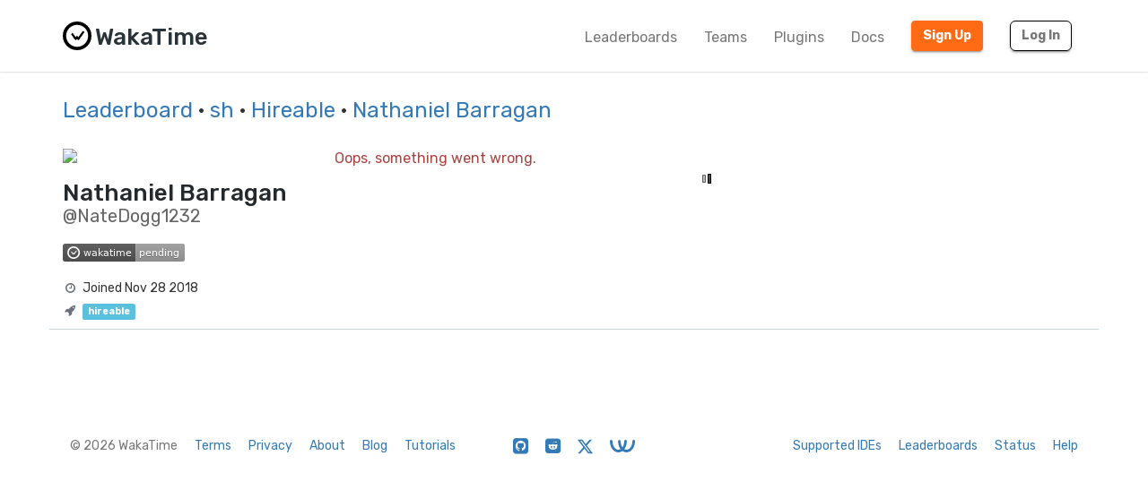

--- FILE ---
content_type: application/javascript
request_url: https://wakatime.com/static/sdist/a0fbedd0697af6f923f90d12ab1b0748.js
body_size: 164094
content:

if(typeof JSON!=='object'){JSON={};}
(function(){'use strict';function f(n){return n<10?'0'+n:n;}
if(typeof Date.prototype.toJSON!=='function'){Date.prototype.toJSON=function(key){return isFinite(this.valueOf())?this.getUTCFullYear()+'-'+
f(this.getUTCMonth()+1)+'-'+
f(this.getUTCDate())+'T'+
f(this.getUTCHours())+':'+
f(this.getUTCMinutes())+':'+
f(this.getUTCSeconds())+'Z':null;};String.prototype.toJSON=Number.prototype.toJSON=Boolean.prototype.toJSON=function(key){return this.valueOf();};}
var cx=/[\u0000\u00ad\u0600-\u0604\u070f\u17b4\u17b5\u200c-\u200f\u2028-\u202f\u2060-\u206f\ufeff\ufff0-\uffff]/g,escapable=/[\\\"\x00-\x1f\x7f-\x9f\u00ad\u0600-\u0604\u070f\u17b4\u17b5\u200c-\u200f\u2028-\u202f\u2060-\u206f\ufeff\ufff0-\uffff]/g,gap,indent,meta={'\b':'\\b','\t':'\\t','\n':'\\n','\f':'\\f','\r':'\\r','"':'\\"','\\':'\\\\'},rep;function quote(string){escapable.lastIndex=0;return escapable.test(string)?'"'+
string.replace(escapable,function(a){var c=meta[a];return typeof c==='string'?c:'\\u'+('0000'+a.charCodeAt(0).toString(16)).slice(-4);})+'"':'"'+string+'"';}
function str(key,holder){var i,k,v,length,mind=gap,partial,value=holder[key];if(value&&typeof value==='object'&&typeof value.toJSON==='function'){value=value.toJSON(key);}
if(typeof rep==='function'){value=rep.call(holder,key,value);}
switch(typeof value){case'string':return quote(value);case'number':return isFinite(value)?String(value):'null';case'boolean':case'null':return String(value);case'object':if(!value){return'null';}
gap+=indent;partial=[];if(Object.prototype.toString.apply(value)==='[object Array]'){length=value.length;for(i=0;i<length;i+=1){partial[i]=str(i,value)||'null';}
v=partial.length===0?'[]':gap?'[\n'+gap+partial.join(',\n'+gap)+'\n'+mind+']':'['+partial.join(',')+']';gap=mind;return v;}
if(rep&&typeof rep==='object'){length=rep.length;for(i=0;i<length;i+=1){if(typeof rep[i]==='string'){k=rep[i];v=str(k,value);if(v){partial.push(quote(k)+(gap?': ':':')+v);}}}}else{for(k in value){if(Object.prototype.hasOwnProperty.call(value,k)){v=str(k,value);if(v){partial.push(quote(k)+(gap?': ':':')+v);}}}}
v=partial.length===0?'{}':gap?'{\n'+gap+partial.join(',\n'+gap)+'\n'+mind+'}':'{'+partial.join(',')+'}';gap=mind;return v;}}
if(typeof JSON.stringify!=='function'){JSON.stringify=function(value,replacer,space){var i;gap='';indent='';if(typeof space==='number'){for(i=0;i<space;i+=1){indent+=' ';}}else if(typeof space==='string'){indent=space;}
rep=replacer;if(replacer&&typeof replacer!=='function'&&(typeof replacer!=='object'||typeof replacer.length!=='number')){throw new Error('JSON.stringify');}
return str('',{'':value});};}
if(typeof JSON.parse!=='function'){JSON.parse=function(text,reviver){var j;function walk(holder,key){var k,v,value=holder[key];if(value&&typeof value==='object'){for(k in value){if(Object.prototype.hasOwnProperty.call(value,k)){v=walk(value,k);if(v!==undefined){value[k]=v;}else{delete value[k];}}}}
return reviver.call(holder,key,value);}
text=String(text);cx.lastIndex=0;if(cx.test(text)){text=text.replace(cx,function(a){return'\\u'+('0000'+a.charCodeAt(0).toString(16)).slice(-4);});}
if(/^[\],:{}\s]*$/.test(text.replace(/\\(?:["\\\/bfnrt]|u[0-9a-fA-F]{4})/g,'@').replace(/"[^"\\\n\r]*"|true|false|null|-?\d+(?:\.\d*)?(?:[eE][+\-]?\d+)?/g,']').replace(/(?:^|:|,)(?:\s*\[)+/g,''))){j=eval('('+text+')');return typeof reviver==='function'?walk({'':j},''):j;}
throw new SyntaxError('JSON.parse');};}})();
!(function(){'use strict';function t(){var t={parent:document.body,version:'1.0.11',defaultOkLabel:'Ok',okLabel:'Ok',defaultCancelLabel:'Cancel',cancelLabel:'Cancel',defaultMaxLogItems:2,maxLogItems:2,promptValue:'',promptPlaceholder:'',closeLogOnClick:!1,closeLogOnClickDefault:!1,delay:5e3,defaultDelay:5e3,logContainerClass:'alertify-logs',logContainerDefaultClass:'alertify-logs',dialogs:{buttons:{holder:'<nav>{{buttons}}</nav>',ok:"<button class='ok' tabindex='1'>{{ok}}</button>",cancel:"<button class='cancel' tabindex='2'>{{cancel}}</button>"},input:"<input type='text'>",message:"<p class='msg'>{{message}}</p>",log:"<div class='{{class}}'>{{message}}</div>"},defaultDialogs:{buttons:{holder:'<nav>{{buttons}}</nav>',ok:"<button class='ok' tabindex='1'>{{ok}}</button>",cancel:"<button class='cancel' tabindex='2'>{{cancel}}</button>"},input:"<input type='text'>",message:"<p class='msg'>{{message}}</p>",log:"<div class='{{class}}'>{{message}}</div>"},build:function(t){var e=this.dialogs.buttons.ok,o="<div class='dialog'><div>"+this.dialogs.message.replace('{{message}}',t.message);return(('confirm'!==t.type&&'prompt'!==t.type)||(e=this.dialogs.buttons.cancel+this.dialogs.buttons.ok),'prompt'===t.type&&(o+=this.dialogs.input),(o=(o+this.dialogs.buttons.holder+'</div></div>').replace('{{buttons}}',e).replace('{{ok}}',this.okLabel).replace('{{cancel}}',this.cancelLabel)));},setCloseLogOnClick:function(t){this.closeLogOnClick=!!t;},close:function(t,e){this.closeLogOnClick&&t.addEventListener('click',function(){o(t);}),(e=e&&!isNaN(+e)?+e:this.delay),0>e?o(t):e>0&&setTimeout(function(){o(t);},e);},dialog:function(t,e,o,n){return this.setup({type:e,message:t,onOkay:o,onCancel:n});},log:function(t,e,o){var n=document.querySelectorAll('.alertify-logs > div');if(n){var i=n.length-this.maxLogItems;if(i>=0)for(var a=0,l=i+1;l>a;a++)this.close(n[a],-1);}
this.notify(t,e,o);},setLogPosition:function(t){this.logContainerClass='alertify-logs '+t;},setupLogContainer:function(){var t=document.querySelector('.alertify-logs'),e=this.logContainerClass;return t||((t=document.createElement('div')),(t.className=e),this.parent.appendChild(t)),t.className!==e&&(t.className=e),t;},notify:function(e,o,n){var i=this.setupLogContainer(),a=document.createElement('div');(a.className=o||'default'),t.logTemplateMethod?(a.innerHTML=t.logTemplateMethod(e)):(a.innerHTML=e),'function'==typeof n&&a.addEventListener('click',n),i.appendChild(a),setTimeout(function(){a.className+=' show';},10),this.close(a,this.delay);},setup:function(t){function e(e){'function'!=typeof e&&(e=function(){}),i&&i.addEventListener('click',function(i){t.onOkay&&'function'==typeof t.onOkay&&(l?t.onOkay(l.value,i):t.onOkay(i)),e(l?{buttonClicked:'ok',inputValue:l.value,event:i}:{buttonClicked:'ok',event:i}),o(n);}),a&&a.addEventListener('click',function(i){t.onCancel&&'function'==typeof t.onCancel&&t.onCancel(i),e({buttonClicked:'cancel',event:i}),o(n);}),l&&l.addEventListener('keyup',function(t){13===t.which&&i.click();});}
var n=document.createElement('div');(n.className='alertify hide'),(n.innerHTML=this.build(t));var i=n.querySelector('.ok'),a=n.querySelector('.cancel'),l=n.querySelector('input'),s=n.querySelector('label');l&&('string'==typeof this.promptPlaceholder&&(s?(s.textContent=this.promptPlaceholder):(l.placeholder=this.promptPlaceholder)),'string'==typeof this.promptValue&&(l.value=this.promptValue));var r;return('function'==typeof Promise?(r=new Promise(e)):e(),this.parent.appendChild(n),setTimeout(function(){n.classList.remove('hide'),l&&t.type&&'prompt'===t.type?(l.select(),l.focus()):i&&i.focus();},100),r);},okBtn:function(t){return(this.okLabel=t),this;},setDelay:function(t){return(t=t||0),(this.delay=isNaN(t)?this.defaultDelay:parseInt(t,10)),this;},cancelBtn:function(t){return(this.cancelLabel=t),this;},setMaxLogItems:function(t){this.maxLogItems=parseInt(t||this.defaultMaxLogItems);},theme:function(t){switch(t.toLowerCase()){case'bootstrap':(this.dialogs.buttons.ok="<button class='ok btn btn-primary' tabindex='1'>{{ok}}</button>"),(this.dialogs.buttons.cancel="<button class='cancel btn btn-default' tabindex='2'>{{cancel}}</button>"),(this.dialogs.input="<input type='text' class='form-control'>");break;case'purecss':(this.dialogs.buttons.ok="<button class='ok pure-button' tabindex='1'>{{ok}}</button>"),(this.dialogs.buttons.cancel="<button class='cancel pure-button' tabindex='2'>{{cancel}}</button>");break;case'mdl':case'material-design-light':(this.dialogs.buttons.ok="<button class='ok mdl-button mdl-js-button mdl-js-ripple-effect'  tabindex='1'>{{ok}}</button>"),(this.dialogs.buttons.cancel="<button class='cancel mdl-button mdl-js-button mdl-js-ripple-effect' tabindex='2'>{{cancel}}</button>"),(this.dialogs.input="<div class='mdl-textfield mdl-js-textfield'><input class='mdl-textfield__input'><label class='md-textfield__label'></label></div>");break;case'angular-material':(this.dialogs.buttons.ok="<button class='ok md-primary md-button' tabindex='1'>{{ok}}</button>"),(this.dialogs.buttons.cancel="<button class='cancel md-button' tabindex='2'>{{cancel}}</button>"),(this.dialogs.input="<div layout='column'><md-input-container md-no-float><input type='text'></md-input-container></div>");break;case'default':default:(this.dialogs.buttons.ok=this.defaultDialogs.buttons.ok),(this.dialogs.buttons.cancel=this.defaultDialogs.buttons.cancel),(this.dialogs.input=this.defaultDialogs.input);}},reset:function(){(this.parent=document.body),this.theme('default'),this.okBtn(this.defaultOkLabel),this.cancelBtn(this.defaultCancelLabel),this.setMaxLogItems(),(this.promptValue=''),(this.promptPlaceholder=''),(this.delay=this.defaultDelay),this.setCloseLogOnClick(this.closeLogOnClickDefault),this.setLogPosition('bottom left'),(this.logTemplateMethod=null);},injectCSS:function(){if(!document.querySelector('#alertifyCSS')){var t=document.getElementsByTagName('head')[0],e=document.createElement('style');(e.type='text/css'),(e.id='alertifyCSS'),(e.innerHTML='.alertify-logs>*{padding:12px 24px;color:#fff;box-shadow:0 2px 5px 0 rgba(0,0,0,.2);border-radius:1px}.alertify-logs>*,.alertify-logs>.default{background:rgba(0,0,0,.8)}.alertify-logs>.error{background:rgba(244,67,54,.8)}.alertify-logs>.success{background:rgba(76,175,80,.9)}.alertify{position:fixed;background-color:rgba(0,0,0,.3);left:0;right:0;top:0;bottom:0;width:100%;height:100%;z-index:1}.alertify.hide{opacity:0;pointer-events:none}.alertify,.alertify.show{box-sizing:border-box;transition:all .33s cubic-bezier(.25,.8,.25,1)}.alertify,.alertify *{box-sizing:border-box}.alertify .dialog{padding:12px}.alertify .alert,.alertify .dialog{width:100%;margin:0 auto;position:relative;top:50%;transform:translateY(-50%)}.alertify .alert>*,.alertify .dialog>*{width:400px;max-width:95%;margin:0 auto;text-align:center;padding:12px;background:#fff;box-shadow:0 2px 4px -1px rgba(0,0,0,.14),0 4px 5px 0 rgba(0,0,0,.098),0 1px 10px 0 rgba(0,0,0,.084)}.alertify .alert .msg,.alertify .dialog .msg{padding:12px;margin-bottom:12px;margin:0;text-align:left}.alertify .alert input:not(.form-control),.alertify .dialog input:not(.form-control){margin-bottom:15px;width:100%;font-size:100%;padding:12px}.alertify .alert input:not(.form-control):focus,.alertify .dialog input:not(.form-control):focus{outline-offset:-2px}.alertify .alert nav,.alertify .dialog nav{text-align:right}.alertify .alert nav button:not(.btn):not(.pure-button):not(.md-button):not(.mdl-button),.alertify .dialog nav button:not(.btn):not(.pure-button):not(.md-button):not(.mdl-button){background:transparent;box-sizing:border-box;color:rgba(0,0,0,.87);position:relative;outline:0;border:0;display:inline-block;-ms-flex-align:center;-ms-grid-row-align:center;align-items:center;padding:0 6px;margin:6px 8px;line-height:36px;min-height:36px;white-space:nowrap;min-width:88px;text-align:center;text-transform:uppercase;font-size:14px;text-decoration:none;cursor:pointer;border:1px solid transparent;border-radius:2px}.alertify .alert nav button:not(.btn):not(.pure-button):not(.md-button):not(.mdl-button):active,.alertify .alert nav button:not(.btn):not(.pure-button):not(.md-button):not(.mdl-button):hover,.alertify .dialog nav button:not(.btn):not(.pure-button):not(.md-button):not(.mdl-button):active,.alertify .dialog nav button:not(.btn):not(.pure-button):not(.md-button):not(.mdl-button):hover{background-color:rgba(0,0,0,.05)}.alertify .alert nav button:not(.btn):not(.pure-button):not(.md-button):not(.mdl-button):focus,.alertify .dialog nav button:not(.btn):not(.pure-button):not(.md-button):not(.mdl-button):focus{border:1px solid rgba(0,0,0,.1)}.alertify .alert nav button.btn,.alertify .dialog nav button.btn{margin:6px 4px}.alertify-logs{position:fixed;z-index:1}.alertify-logs.bottom,.alertify-logs:not(.top){bottom:16px}.alertify-logs.left,.alertify-logs:not(.right){left:16px}.alertify-logs.left>*,.alertify-logs:not(.right)>*{float:left;transform:translateZ(0);height:auto}.alertify-logs.left>.show,.alertify-logs:not(.right)>.show{left:0}.alertify-logs.left>*,.alertify-logs.left>.hide,.alertify-logs:not(.right)>*,.alertify-logs:not(.right)>.hide{left:-110%}.alertify-logs.right{right:16px}.alertify-logs.right>*{float:right;transform:translateZ(0)}.alertify-logs.right>.show{right:0;opacity:1}.alertify-logs.right>*,.alertify-logs.right>.hide{right:-110%;opacity:0}.alertify-logs.top{top:0}.alertify-logs>*{box-sizing:border-box;transition:all .4s cubic-bezier(.25,.8,.25,1);position:relative;clear:both;backface-visibility:hidden;perspective:1000;max-height:0;margin:0;padding:0;overflow:hidden;opacity:0;pointer-events:none}.alertify-logs>.show{margin-top:12px;opacity:1;max-height:1000px;padding:12px;pointer-events:auto}'),t.insertBefore(e,t.firstChild);}},removeCSS:function(){var t=document.querySelector('#alertifyCSS');t&&t.parentNode&&t.parentNode.removeChild(t);}};return(t.injectCSS(),{_$$alertify:t,parent:function(e){t.parent=e;},reset:function(){return t.reset(),this;},alert:function(e,o,n){return t.dialog(e,'alert',o,n)||this;},confirm:function(e,o,n){return t.dialog(e,'confirm',o,n)||this;},prompt:function(e,o,n){return t.dialog(e,'prompt',o,n)||this;},log:function(e,o){return t.log(e,'default',o),this;},theme:function(e){return t.theme(e),this;},success:function(e,o){return t.log(e,'success',o),this;},error:function(e,o){return t.log(e,'error',o),this;},cancelBtn:function(e){return t.cancelBtn(e),this;},okBtn:function(e){return t.okBtn(e),this;},delay:function(e){return t.setDelay(e),this;},placeholder:function(e){return(t.promptPlaceholder=e),this;},defaultValue:function(e){return(t.promptValue=e),this;},maxLogItems:function(e){return t.setMaxLogItems(e),this;},closeLogOnClick:function(e){return t.setCloseLogOnClick(!!e),this;},logPosition:function(e){return t.setLogPosition(e||''),this;},setLogTemplate:function(e){return(t.logTemplateMethod=e),this;},clearLogs:function(){return(t.setupLogContainer().innerHTML=''),this;},version:t.version});}
var e=500,o=function(t){if(t){var o=function(){t&&t.parentNode&&t.parentNode.removeChild(t);};t.classList.remove('show'),t.classList.add('hide'),t.addEventListener('transitionend',o),setTimeout(o,e);}};if('undefined'!=typeof module&&module&&module.exports){module.exports=function(){return new t();};var n=new t();for(var i in n)module.exports[i]=n[i];}else'function'==typeof define&&define.amd?define(function(){return new t();}):(window.alertify=new t());})();
(function(global,factory){if(typeof module==='object'&&typeof module.exports==='object'){module.exports=global.document?factory(global,true):function(w){if(!w.document){throw new Error('jQuery requires a window with a document');}
return factory(w);};}else{factory(global);}})(typeof window!=='undefined'?window:this,function(window,noGlobal){var arr=[];var document=window.document;var slice=arr.slice;var concat=arr.concat;var push=arr.push;var indexOf=arr.indexOf;var class2type={};var toString=class2type.toString;var hasOwn=class2type.hasOwnProperty;var support={};var version='2.2.4',jQuery=function(selector,context){return new jQuery.fn.init(selector,context);},rtrim=/^[\s\uFEFF\xA0]+|[\s\uFEFF\xA0]+$/g,rmsPrefix=/^-ms-/,rdashAlpha=/-([\da-z])/gi,fcamelCase=function(all,letter){return letter.toUpperCase();};jQuery.fn=jQuery.prototype={jquery:version,constructor:jQuery,selector:'',length:0,toArray:function(){return slice.call(this);},get:function(num){return num!=null?num<0?this[num+this.length]:this[num]:slice.call(this);},pushStack:function(elems){var ret=jQuery.merge(this.constructor(),elems);ret.prevObject=this;ret.context=this.context;return ret;},each:function(callback){return jQuery.each(this,callback);},map:function(callback){return this.pushStack(jQuery.map(this,function(elem,i){return callback.call(elem,i,elem);}));},slice:function(){return this.pushStack(slice.apply(this,arguments));},first:function(){return this.eq(0);},last:function(){return this.eq(-1);},eq:function(i){var len=this.length,j=+i+(i<0?len:0);return this.pushStack(j>=0&&j<len?[this[j]]:[]);},end:function(){return this.prevObject||this.constructor();},push:push,sort:arr.sort,splice:arr.splice};jQuery.extend=jQuery.fn.extend=function(){var options,name,src,copy,copyIsArray,clone,target=arguments[0]||{},i=1,length=arguments.length,deep=false;if(typeof target==='boolean'){deep=target;target=arguments[i]||{};i++;}
if(typeof target!=='object'&&!jQuery.isFunction(target)){target={};}
if(i===length){target=this;i--;}
for(;i<length;i++){if((options=arguments[i])!=null){for(name in options){src=target[name];copy=options[name];if(target===copy){continue;}
if(deep&&copy&&(jQuery.isPlainObject(copy)||(copyIsArray=jQuery.isArray(copy)))){if(copyIsArray){copyIsArray=false;clone=src&&jQuery.isArray(src)?src:[];}else{clone=src&&jQuery.isPlainObject(src)?src:{};}
target[name]=jQuery.extend(deep,clone,copy);}else if(copy!==undefined){target[name]=copy;}}}}
return target;};jQuery.extend({expando:'jQuery'+(version+Math.random()).replace(/\D/g,''),isReady:true,error:function(msg){throw new Error(msg);},noop:function(){},isFunction:function(obj){return jQuery.type(obj)==='function';},isArray:Array.isArray,isWindow:function(obj){return obj!=null&&obj===obj.window;},isNumeric:function(obj){var realStringObj=obj&&obj.toString();return!jQuery.isArray(obj)&&realStringObj-parseFloat(realStringObj)+1>=0;},isPlainObject:function(obj){var key;if(jQuery.type(obj)!=='object'||obj.nodeType||jQuery.isWindow(obj)){return false;}
if(obj.constructor&&!hasOwn.call(obj,'constructor')&&!hasOwn.call(obj.constructor.prototype||{},'isPrototypeOf')){return false;}
for(key in obj){}
return key===undefined||hasOwn.call(obj,key);},isEmptyObject:function(obj){var name;for(name in obj){return false;}
return true;},type:function(obj){if(obj==null){return obj+'';}
return typeof obj==='object'||typeof obj==='function'?class2type[toString.call(obj)]||'object':typeof obj;},globalEval:function(code){var script,indirect=eval;code=jQuery.trim(code);if(code){if(code.indexOf('use strict')===1){script=document.createElement('script');script.text=code;document.head.appendChild(script).parentNode.removeChild(script);}else{indirect(code);}}},camelCase:function(string){return string.replace(rmsPrefix,'ms-').replace(rdashAlpha,fcamelCase);},nodeName:function(elem,name){return elem.nodeName&&elem.nodeName.toLowerCase()===name.toLowerCase();},each:function(obj,callback){var length,i=0;if(isArrayLike(obj)){length=obj.length;for(;i<length;i++){if(callback.call(obj[i],i,obj[i])===false){break;}}}else{for(i in obj){if(callback.call(obj[i],i,obj[i])===false){break;}}}
return obj;},trim:function(text){return text==null?'':(text+'').replace(rtrim,'');},makeArray:function(arr,results){var ret=results||[];if(arr!=null){if(isArrayLike(Object(arr))){jQuery.merge(ret,typeof arr==='string'?[arr]:arr);}else{push.call(ret,arr);}}
return ret;},inArray:function(elem,arr,i){return arr==null?-1:indexOf.call(arr,elem,i);},merge:function(first,second){var len=+second.length,j=0,i=first.length;for(;j<len;j++){first[i++]=second[j];}
first.length=i;return first;},grep:function(elems,callback,invert){var callbackInverse,matches=[],i=0,length=elems.length,callbackExpect=!invert;for(;i<length;i++){callbackInverse=!callback(elems[i],i);if(callbackInverse!==callbackExpect){matches.push(elems[i]);}}
return matches;},map:function(elems,callback,arg){var length,value,i=0,ret=[];if(isArrayLike(elems)){length=elems.length;for(;i<length;i++){value=callback(elems[i],i,arg);if(value!=null){ret.push(value);}}}else{for(i in elems){value=callback(elems[i],i,arg);if(value!=null){ret.push(value);}}}
return concat.apply([],ret);},guid:1,proxy:function(fn,context){var tmp,args,proxy;if(typeof context==='string'){tmp=fn[context];context=fn;fn=tmp;}
if(!jQuery.isFunction(fn)){return undefined;}
args=slice.call(arguments,2);proxy=function(){return fn.apply(context||this,args.concat(slice.call(arguments)));};proxy.guid=fn.guid=fn.guid||jQuery.guid++;return proxy;},now:Date.now,support:support});if(typeof Symbol==='function'){jQuery.fn[Symbol.iterator]=arr[Symbol.iterator];}
jQuery.each('Boolean Number String Function Array Date RegExp Object Error Symbol'.split(' '),function(i,name){class2type['[object '+name+']']=name.toLowerCase();});function isArrayLike(obj){var length=!!obj&&'length'in obj&&obj.length,type=jQuery.type(obj);if(type==='function'||jQuery.isWindow(obj)){return false;}
return type==='array'||length===0||(typeof length==='number'&&length>0&&length-1 in obj);}
var Sizzle=(function(window){var i,support,Expr,getText,isXML,tokenize,compile,select,outermostContext,sortInput,hasDuplicate,setDocument,document,docElem,documentIsHTML,rbuggyQSA,rbuggyMatches,matches,contains,expando='sizzle'+1*new Date(),preferredDoc=window.document,dirruns=0,done=0,classCache=createCache(),tokenCache=createCache(),compilerCache=createCache(),sortOrder=function(a,b){if(a===b){hasDuplicate=true;}
return 0;},MAX_NEGATIVE=1<<31,hasOwn={}.hasOwnProperty,arr=[],pop=arr.pop,push_native=arr.push,push=arr.push,slice=arr.slice,indexOf=function(list,elem){var i=0,len=list.length;for(;i<len;i++){if(list[i]===elem){return i;}}
return-1;},booleans='checked|selected|async|autofocus|autoplay|controls|defer|disabled|hidden|ismap|loop|multiple|open|readonly|required|scoped',whitespace='[\\x20\\t\\r\\n\\f]',identifier='(?:\\\\.|[\\w-]|[^\\x00-\\xa0])+',attributes='\\['+
whitespace+'*('+
identifier+')(?:'+
whitespace+'*([*^$|!~]?=)'+
whitespace+'*(?:\'((?:\\\\.|[^\\\\\'])*)\'|"((?:\\\\.|[^\\\\"])*)"|('+
identifier+'))|)'+
whitespace+'*\\]',pseudos=':('+
identifier+')(?:\\(('+'(\'((?:\\\\.|[^\\\\\'])*)\'|"((?:\\\\.|[^\\\\"])*)")|'+'((?:\\\\.|[^\\\\()[\\]]|'+
attributes+')*)|'+'.*'+')\\)|)',rwhitespace=new RegExp(whitespace+'+','g'),rtrim=new RegExp('^'+whitespace+'+|((?:^|[^\\\\])(?:\\\\.)*)'+whitespace+'+$','g'),rcomma=new RegExp('^'+whitespace+'*,'+whitespace+'*'),rcombinators=new RegExp('^'+whitespace+'*([>+~]|'+whitespace+')'+whitespace+'*'),rattributeQuotes=new RegExp('='+whitespace+'*([^\\]\'"]*?)'+whitespace+'*\\]','g'),rpseudo=new RegExp(pseudos),ridentifier=new RegExp('^'+identifier+'$'),matchExpr={ID:new RegExp('^#('+identifier+')'),CLASS:new RegExp('^\\.('+identifier+')'),TAG:new RegExp('^('+identifier+'|[*])'),ATTR:new RegExp('^'+attributes),PSEUDO:new RegExp('^'+pseudos),CHILD:new RegExp('^:(only|first|last|nth|nth-last)-(child|of-type)(?:\\('+
whitespace+'*(even|odd|(([+-]|)(\\d*)n|)'+
whitespace+'*(?:([+-]|)'+
whitespace+'*(\\d+)|))'+
whitespace+'*\\)|)','i'),bool:new RegExp('^(?:'+booleans+')$','i'),needsContext:new RegExp('^'+whitespace+'*[>+~]|:(even|odd|eq|gt|lt|nth|first|last)(?:\\('+whitespace+'*((?:-\\d)?\\d*)'+whitespace+'*\\)|)(?=[^-]|$)','i')},rinputs=/^(?:input|select|textarea|button)$/i,rheader=/^h\d$/i,rnative=/^[^{]+\{\s*\[native \w/,rquickExpr=/^(?:#([\w-]+)|(\w+)|\.([\w-]+))$/,rsibling=/[+~]/,rescape=/'|\\/g,runescape=new RegExp('\\\\([\\da-f]{1,6}'+whitespace+'?|('+whitespace+')|.)','ig'),funescape=function(_,escaped,escapedWhitespace){var high='0x'+escaped-0x10000;return high!==high||escapedWhitespace?escaped:high<0?String.fromCharCode(high+0x10000):String.fromCharCode((high>>10)|0xd800,(high&0x3ff)|0xdc00);},unloadHandler=function(){setDocument();};try{push.apply((arr=slice.call(preferredDoc.childNodes)),preferredDoc.childNodes);arr[preferredDoc.childNodes.length].nodeType;}catch(e){push={apply:arr.length?function(target,els){push_native.apply(target,slice.call(els));}:function(target,els){var j=target.length,i=0;while((target[j++]=els[i++])){}
target.length=j-1;}};}
function Sizzle(selector,context,results,seed){var m,i,elem,nid,nidselect,match,groups,newSelector,newContext=context&&context.ownerDocument,nodeType=context?context.nodeType:9;results=results||[];if(typeof selector!=='string'||!selector||(nodeType!==1&&nodeType!==9&&nodeType!==11)){return results;}
if(!seed){if((context?context.ownerDocument||context:preferredDoc)!==document){setDocument(context);}
context=context||document;if(documentIsHTML){if(nodeType!==11&&(match=rquickExpr.exec(selector))){if((m=match[1])){if(nodeType===9){if((elem=context.getElementById(m))){if(elem.id===m){results.push(elem);return results;}}else{return results;}}else{if(newContext&&(elem=newContext.getElementById(m))&&contains(context,elem)&&elem.id===m){results.push(elem);return results;}}}else if(match[2]){push.apply(results,context.getElementsByTagName(selector));return results;}else if((m=match[3])&&support.getElementsByClassName&&context.getElementsByClassName){push.apply(results,context.getElementsByClassName(m));return results;}}
if(support.qsa&&!compilerCache[selector+' ']&&(!rbuggyQSA||!rbuggyQSA.test(selector))){if(nodeType!==1){newContext=context;newSelector=selector;}else if(context.nodeName.toLowerCase()!=='object'){if((nid=context.getAttribute('id'))){nid=nid.replace(rescape,'\\$&');}else{context.setAttribute('id',(nid=expando));}
groups=tokenize(selector);i=groups.length;nidselect=ridentifier.test(nid)?'#'+nid:"[id='"+nid+"']";while(i--){groups[i]=nidselect+' '+toSelector(groups[i]);}
newSelector=groups.join(',');newContext=(rsibling.test(selector)&&testContext(context.parentNode))||context;}
if(newSelector){try{push.apply(results,newContext.querySelectorAll(newSelector));return results;}catch(qsaError){}finally{if(nid===expando){context.removeAttribute('id');}}}}}}
return select(selector.replace(rtrim,'$1'),context,results,seed);}
function createCache(){var keys=[];function cache(key,value){if(keys.push(key+' ')>Expr.cacheLength){delete cache[keys.shift()];}
return(cache[key+' ']=value);}
return cache;}
function markFunction(fn){fn[expando]=true;return fn;}
function assert(fn){var div=document.createElement('div');try{return!!fn(div);}catch(e){return false;}finally{if(div.parentNode){div.parentNode.removeChild(div);}
div=null;}}
function addHandle(attrs,handler){var arr=attrs.split('|'),i=arr.length;while(i--){Expr.attrHandle[arr[i]]=handler;}}
function siblingCheck(a,b){var cur=b&&a,diff=cur&&a.nodeType===1&&b.nodeType===1&&(~b.sourceIndex||MAX_NEGATIVE)-(~a.sourceIndex||MAX_NEGATIVE);if(diff){return diff;}
if(cur){while((cur=cur.nextSibling)){if(cur===b){return-1;}}}
return a?1:-1;}
function createInputPseudo(type){return function(elem){var name=elem.nodeName.toLowerCase();return name==='input'&&elem.type===type;};}
function createButtonPseudo(type){return function(elem){var name=elem.nodeName.toLowerCase();return(name==='input'||name==='button')&&elem.type===type;};}
function createPositionalPseudo(fn){return markFunction(function(argument){argument=+argument;return markFunction(function(seed,matches){var j,matchIndexes=fn([],seed.length,argument),i=matchIndexes.length;while(i--){if(seed[(j=matchIndexes[i])]){seed[j]=!(matches[j]=seed[j]);}}});});}
function testContext(context){return context&&typeof context.getElementsByTagName!=='undefined'&&context;}
support=Sizzle.support={};isXML=Sizzle.isXML=function(elem){var documentElement=elem&&(elem.ownerDocument||elem).documentElement;return documentElement?documentElement.nodeName!=='HTML':false;};setDocument=Sizzle.setDocument=function(node){var hasCompare,parent,doc=node?node.ownerDocument||node:preferredDoc;if(doc===document||doc.nodeType!==9||!doc.documentElement){return document;}
document=doc;docElem=document.documentElement;documentIsHTML=!isXML(document);if((parent=document.defaultView)&&parent.top!==parent){if(parent.addEventListener){parent.addEventListener('unload',unloadHandler,false);}else if(parent.attachEvent){parent.attachEvent('onunload',unloadHandler);}}
support.attributes=assert(function(div){div.className='i';return!div.getAttribute('className');});support.getElementsByTagName=assert(function(div){div.appendChild(document.createComment(''));return!div.getElementsByTagName('*').length;});support.getElementsByClassName=rnative.test(document.getElementsByClassName);support.getById=assert(function(div){docElem.appendChild(div).id=expando;return!document.getElementsByName||!document.getElementsByName(expando).length;});if(support.getById){Expr.find['ID']=function(id,context){if(typeof context.getElementById!=='undefined'&&documentIsHTML){var m=context.getElementById(id);return m?[m]:[];}};Expr.filter['ID']=function(id){var attrId=id.replace(runescape,funescape);return function(elem){return elem.getAttribute('id')===attrId;};};}else{delete Expr.find['ID'];Expr.filter['ID']=function(id){var attrId=id.replace(runescape,funescape);return function(elem){var node=typeof elem.getAttributeNode!=='undefined'&&elem.getAttributeNode('id');return node&&node.value===attrId;};};}
Expr.find['TAG']=support.getElementsByTagName?function(tag,context){if(typeof context.getElementsByTagName!=='undefined'){return context.getElementsByTagName(tag);}else if(support.qsa){return context.querySelectorAll(tag);}}:function(tag,context){var elem,tmp=[],i=0,results=context.getElementsByTagName(tag);if(tag==='*'){while((elem=results[i++])){if(elem.nodeType===1){tmp.push(elem);}}
return tmp;}
return results;};Expr.find['CLASS']=support.getElementsByClassName&&function(className,context){if(typeof context.getElementsByClassName!=='undefined'&&documentIsHTML){return context.getElementsByClassName(className);}};rbuggyMatches=[];rbuggyQSA=[];if((support.qsa=rnative.test(document.querySelectorAll))){assert(function(div){docElem.appendChild(div).innerHTML="<a id='"+expando+"'></a>"+"<select id='"+expando+"-\r\\' msallowcapture=''>"+"<option selected=''></option></select>";if(div.querySelectorAll("[msallowcapture^='']").length){rbuggyQSA.push('[*^$]='+whitespace+'*(?:\'\'|"")');}
if(!div.querySelectorAll('[selected]').length){rbuggyQSA.push('\\['+whitespace+'*(?:value|'+booleans+')');}
if(!div.querySelectorAll('[id~='+expando+'-]').length){rbuggyQSA.push('~=');}
if(!div.querySelectorAll(':checked').length){rbuggyQSA.push(':checked');}
if(!div.querySelectorAll('a#'+expando+'+*').length){rbuggyQSA.push('.#.+[+~]');}});assert(function(div){var input=document.createElement('input');input.setAttribute('type','hidden');div.appendChild(input).setAttribute('name','D');if(div.querySelectorAll('[name=d]').length){rbuggyQSA.push('name'+whitespace+'*[*^$|!~]?=');}
if(!div.querySelectorAll(':enabled').length){rbuggyQSA.push(':enabled',':disabled');}
div.querySelectorAll('*,:x');rbuggyQSA.push(',.*:');});}
if((support.matchesSelector=rnative.test((matches=docElem.matches||docElem.webkitMatchesSelector||docElem.mozMatchesSelector||docElem.oMatchesSelector||docElem.msMatchesSelector)))){assert(function(div){support.disconnectedMatch=matches.call(div,'div');matches.call(div,"[s!='']:x");rbuggyMatches.push('!=',pseudos);});}
rbuggyQSA=rbuggyQSA.length&&new RegExp(rbuggyQSA.join('|'));rbuggyMatches=rbuggyMatches.length&&new RegExp(rbuggyMatches.join('|'));hasCompare=rnative.test(docElem.compareDocumentPosition);contains=hasCompare||rnative.test(docElem.contains)?function(a,b){var adown=a.nodeType===9?a.documentElement:a,bup=b&&b.parentNode;return(a===bup||!!(bup&&bup.nodeType===1&&(adown.contains?adown.contains(bup):a.compareDocumentPosition&&a.compareDocumentPosition(bup)&16)));}:function(a,b){if(b){while((b=b.parentNode)){if(b===a){return true;}}}
return false;};sortOrder=hasCompare?function(a,b){if(a===b){hasDuplicate=true;return 0;}
var compare=!a.compareDocumentPosition-!b.compareDocumentPosition;if(compare){return compare;}
compare=(a.ownerDocument||a)===(b.ownerDocument||b)?a.compareDocumentPosition(b):1;if(compare&1||(!support.sortDetached&&b.compareDocumentPosition(a)===compare)){if(a===document||(a.ownerDocument===preferredDoc&&contains(preferredDoc,a))){return-1;}
if(b===document||(b.ownerDocument===preferredDoc&&contains(preferredDoc,b))){return 1;}
return sortInput?indexOf(sortInput,a)-indexOf(sortInput,b):0;}
return compare&4?-1:1;}:function(a,b){if(a===b){hasDuplicate=true;return 0;}
var cur,i=0,aup=a.parentNode,bup=b.parentNode,ap=[a],bp=[b];if(!aup||!bup){return a===document?-1:b===document?1:aup?-1:bup?1:sortInput?indexOf(sortInput,a)-indexOf(sortInput,b):0;}else if(aup===bup){return siblingCheck(a,b);}
cur=a;while((cur=cur.parentNode)){ap.unshift(cur);}
cur=b;while((cur=cur.parentNode)){bp.unshift(cur);}
while(ap[i]===bp[i]){i++;}
return i?siblingCheck(ap[i],bp[i]):ap[i]===preferredDoc?-1:bp[i]===preferredDoc?1:0;};return document;};Sizzle.matches=function(expr,elements){return Sizzle(expr,null,null,elements);};Sizzle.matchesSelector=function(elem,expr){if((elem.ownerDocument||elem)!==document){setDocument(elem);}
expr=expr.replace(rattributeQuotes,"='$1']");if(support.matchesSelector&&documentIsHTML&&!compilerCache[expr+' ']&&(!rbuggyMatches||!rbuggyMatches.test(expr))&&(!rbuggyQSA||!rbuggyQSA.test(expr))){try{var ret=matches.call(elem,expr);if(ret||support.disconnectedMatch||(elem.document&&elem.document.nodeType!==11)){return ret;}}catch(e){}}
return Sizzle(expr,document,null,[elem]).length>0;};Sizzle.contains=function(context,elem){if((context.ownerDocument||context)!==document){setDocument(context);}
return contains(context,elem);};Sizzle.attr=function(elem,name){if((elem.ownerDocument||elem)!==document){setDocument(elem);}
var fn=Expr.attrHandle[name.toLowerCase()],val=fn&&hasOwn.call(Expr.attrHandle,name.toLowerCase())?fn(elem,name,!documentIsHTML):undefined;return val!==undefined?val:support.attributes||!documentIsHTML?elem.getAttribute(name):(val=elem.getAttributeNode(name))&&val.specified?val.value:null;};Sizzle.error=function(msg){throw new Error('Syntax error, unrecognized expression: '+msg);};Sizzle.uniqueSort=function(results){var elem,duplicates=[],j=0,i=0;hasDuplicate=!support.detectDuplicates;sortInput=!support.sortStable&&results.slice(0);results.sort(sortOrder);if(hasDuplicate){while((elem=results[i++])){if(elem===results[i]){j=duplicates.push(i);}}
while(j--){results.splice(duplicates[j],1);}}
sortInput=null;return results;};getText=Sizzle.getText=function(elem){var node,ret='',i=0,nodeType=elem.nodeType;if(!nodeType){while((node=elem[i++])){ret+=getText(node);}}else if(nodeType===1||nodeType===9||nodeType===11){if(typeof elem.textContent==='string'){return elem.textContent;}else{for(elem=elem.firstChild;elem;elem=elem.nextSibling){ret+=getText(elem);}}}else if(nodeType===3||nodeType===4){return elem.nodeValue;}
return ret;};Expr=Sizzle.selectors={cacheLength:50,createPseudo:markFunction,match:matchExpr,attrHandle:{},find:{},relative:{'>':{dir:'parentNode',first:true},' ':{dir:'parentNode'},'+':{dir:'previousSibling',first:true},'~':{dir:'previousSibling'}},preFilter:{ATTR:function(match){match[1]=match[1].replace(runescape,funescape);match[3]=(match[3]||match[4]||match[5]||'').replace(runescape,funescape);if(match[2]==='~='){match[3]=' '+match[3]+' ';}
return match.slice(0,4);},CHILD:function(match){match[1]=match[1].toLowerCase();if(match[1].slice(0,3)==='nth'){if(!match[3]){Sizzle.error(match[0]);}
match[4]=+(match[4]?match[5]+(match[6]||1):2*(match[3]==='even'||match[3]==='odd'));match[5]=+(match[7]+match[8]||match[3]==='odd');}else if(match[3]){Sizzle.error(match[0]);}
return match;},PSEUDO:function(match){var excess,unquoted=!match[6]&&match[2];if(matchExpr['CHILD'].test(match[0])){return null;}
if(match[3]){match[2]=match[4]||match[5]||'';}else if(unquoted&&rpseudo.test(unquoted)&&(excess=tokenize(unquoted,true))&&(excess=unquoted.indexOf(')',unquoted.length-excess)-unquoted.length)){match[0]=match[0].slice(0,excess);match[2]=unquoted.slice(0,excess);}
return match.slice(0,3);}},filter:{TAG:function(nodeNameSelector){var nodeName=nodeNameSelector.replace(runescape,funescape).toLowerCase();return nodeNameSelector==='*'?function(){return true;}:function(elem){return elem.nodeName&&elem.nodeName.toLowerCase()===nodeName;};},CLASS:function(className){var pattern=classCache[className+' '];return(pattern||((pattern=new RegExp('(^|'+whitespace+')'+className+'('+whitespace+'|$)'))&&classCache(className,function(elem){return pattern.test((typeof elem.className==='string'&&elem.className)||(typeof elem.getAttribute!=='undefined'&&elem.getAttribute('class'))||'');})));},ATTR:function(name,operator,check){return function(elem){var result=Sizzle.attr(elem,name);if(result==null){return operator==='!=';}
if(!operator){return true;}
result+='';return operator==='='?result===check:operator==='!='?result!==check:operator==='^='?check&&result.indexOf(check)===0:operator==='*='?check&&result.indexOf(check)>-1:operator==='$='?check&&result.slice(-check.length)===check:operator==='~='?(' '+result.replace(rwhitespace,' ')+' ').indexOf(check)>-1:operator==='|='?result===check||result.slice(0,check.length+1)===check+'-':false;};},CHILD:function(type,what,argument,first,last){var simple=type.slice(0,3)!=='nth',forward=type.slice(-4)!=='last',ofType=what==='of-type';return first===1&&last===0?function(elem){return!!elem.parentNode;}:function(elem,context,xml){var cache,uniqueCache,outerCache,node,nodeIndex,start,dir=simple!==forward?'nextSibling':'previousSibling',parent=elem.parentNode,name=ofType&&elem.nodeName.toLowerCase(),useCache=!xml&&!ofType,diff=false;if(parent){if(simple){while(dir){node=elem;while((node=node[dir])){if(ofType?node.nodeName.toLowerCase()===name:node.nodeType===1){return false;}}
start=dir=type==='only'&&!start&&'nextSibling';}
return true;}
start=[forward?parent.firstChild:parent.lastChild];if(forward&&useCache){node=parent;outerCache=node[expando]||(node[expando]={});uniqueCache=outerCache[node.uniqueID]||(outerCache[node.uniqueID]={});cache=uniqueCache[type]||[];nodeIndex=cache[0]===dirruns&&cache[1];diff=nodeIndex&&cache[2];node=nodeIndex&&parent.childNodes[nodeIndex];while((node=(++nodeIndex&&node&&node[dir])||(diff=nodeIndex=0)||start.pop())){if(node.nodeType===1&&++diff&&node===elem){uniqueCache[type]=[dirruns,nodeIndex,diff];break;}}}else{if(useCache){node=elem;outerCache=node[expando]||(node[expando]={});uniqueCache=outerCache[node.uniqueID]||(outerCache[node.uniqueID]={});cache=uniqueCache[type]||[];nodeIndex=cache[0]===dirruns&&cache[1];diff=nodeIndex;}
if(diff===false){while((node=(++nodeIndex&&node&&node[dir])||(diff=nodeIndex=0)||start.pop())){if((ofType?node.nodeName.toLowerCase()===name:node.nodeType===1)&&++diff){if(useCache){outerCache=node[expando]||(node[expando]={});uniqueCache=outerCache[node.uniqueID]||(outerCache[node.uniqueID]={});uniqueCache[type]=[dirruns,diff];}
if(node===elem){break;}}}}}
diff-=last;return diff===first||(diff%first===0&&diff/first>=0);}};},PSEUDO:function(pseudo,argument){var args,fn=Expr.pseudos[pseudo]||Expr.setFilters[pseudo.toLowerCase()]||Sizzle.error('unsupported pseudo: '+pseudo);if(fn[expando]){return fn(argument);}
if(fn.length>1){args=[pseudo,pseudo,'',argument];return Expr.setFilters.hasOwnProperty(pseudo.toLowerCase())?markFunction(function(seed,matches){var idx,matched=fn(seed,argument),i=matched.length;while(i--){idx=indexOf(seed,matched[i]);seed[idx]=!(matches[idx]=matched[i]);}}):function(elem){return fn(elem,0,args);};}
return fn;}},pseudos:{not:markFunction(function(selector){var input=[],results=[],matcher=compile(selector.replace(rtrim,'$1'));return matcher[expando]?markFunction(function(seed,matches,context,xml){var elem,unmatched=matcher(seed,null,xml,[]),i=seed.length;while(i--){if((elem=unmatched[i])){seed[i]=!(matches[i]=elem);}}}):function(elem,context,xml){input[0]=elem;matcher(input,null,xml,results);input[0]=null;return!results.pop();};}),has:markFunction(function(selector){return function(elem){return Sizzle(selector,elem).length>0;};}),contains:markFunction(function(text){text=text.replace(runescape,funescape);return function(elem){return(elem.textContent||elem.innerText||getText(elem)).indexOf(text)>-1;};}),lang:markFunction(function(lang){if(!ridentifier.test(lang||'')){Sizzle.error('unsupported lang: '+lang);}
lang=lang.replace(runescape,funescape).toLowerCase();return function(elem){var elemLang;do{if((elemLang=documentIsHTML?elem.lang:elem.getAttribute('xml:lang')||elem.getAttribute('lang'))){elemLang=elemLang.toLowerCase();return elemLang===lang||elemLang.indexOf(lang+'-')===0;}}while((elem=elem.parentNode)&&elem.nodeType===1);return false;};}),target:function(elem){var hash=window.location&&window.location.hash;return hash&&hash.slice(1)===elem.id;},root:function(elem){return elem===docElem;},focus:function(elem){return elem===document.activeElement&&(!document.hasFocus||document.hasFocus())&&!!(elem.type||elem.href||~elem.tabIndex);},enabled:function(elem){return elem.disabled===false;},disabled:function(elem){return elem.disabled===true;},checked:function(elem){var nodeName=elem.nodeName.toLowerCase();return(nodeName==='input'&&!!elem.checked)||(nodeName==='option'&&!!elem.selected);},selected:function(elem){if(elem.parentNode){elem.parentNode.selectedIndex;}
return elem.selected===true;},empty:function(elem){for(elem=elem.firstChild;elem;elem=elem.nextSibling){if(elem.nodeType<6){return false;}}
return true;},parent:function(elem){return!Expr.pseudos['empty'](elem);},header:function(elem){return rheader.test(elem.nodeName);},input:function(elem){return rinputs.test(elem.nodeName);},button:function(elem){var name=elem.nodeName.toLowerCase();return(name==='input'&&elem.type==='button')||name==='button';},text:function(elem){var attr;return(elem.nodeName.toLowerCase()==='input'&&elem.type==='text'&&((attr=elem.getAttribute('type'))==null||attr.toLowerCase()==='text'));},first:createPositionalPseudo(function(){return[0];}),last:createPositionalPseudo(function(matchIndexes,length){return[length-1];}),eq:createPositionalPseudo(function(matchIndexes,length,argument){return[argument<0?argument+length:argument];}),even:createPositionalPseudo(function(matchIndexes,length){var i=0;for(;i<length;i+=2){matchIndexes.push(i);}
return matchIndexes;}),odd:createPositionalPseudo(function(matchIndexes,length){var i=1;for(;i<length;i+=2){matchIndexes.push(i);}
return matchIndexes;}),lt:createPositionalPseudo(function(matchIndexes,length,argument){var i=argument<0?argument+length:argument;for(;--i>=0;){matchIndexes.push(i);}
return matchIndexes;}),gt:createPositionalPseudo(function(matchIndexes,length,argument){var i=argument<0?argument+length:argument;for(;++i<length;){matchIndexes.push(i);}
return matchIndexes;})}};Expr.pseudos['nth']=Expr.pseudos['eq'];for(i in{radio:true,checkbox:true,file:true,password:true,image:true}){Expr.pseudos[i]=createInputPseudo(i);}
for(i in{submit:true,reset:true}){Expr.pseudos[i]=createButtonPseudo(i);}
function setFilters(){}
setFilters.prototype=Expr.filters=Expr.pseudos;Expr.setFilters=new setFilters();tokenize=Sizzle.tokenize=function(selector,parseOnly){var matched,match,tokens,type,soFar,groups,preFilters,cached=tokenCache[selector+' '];if(cached){return parseOnly?0:cached.slice(0);}
soFar=selector;groups=[];preFilters=Expr.preFilter;while(soFar){if(!matched||(match=rcomma.exec(soFar))){if(match){soFar=soFar.slice(match[0].length)||soFar;}
groups.push((tokens=[]));}
matched=false;if((match=rcombinators.exec(soFar))){matched=match.shift();tokens.push({value:matched,type:match[0].replace(rtrim,' ')});soFar=soFar.slice(matched.length);}
for(type in Expr.filter){if((match=matchExpr[type].exec(soFar))&&(!preFilters[type]||(match=preFilters[type](match)))){matched=match.shift();tokens.push({value:matched,type:type,matches:match});soFar=soFar.slice(matched.length);}}
if(!matched){break;}}
return parseOnly?soFar.length:soFar?Sizzle.error(selector):tokenCache(selector,groups).slice(0);};function toSelector(tokens){var i=0,len=tokens.length,selector='';for(;i<len;i++){selector+=tokens[i].value;}
return selector;}
function addCombinator(matcher,combinator,base){var dir=combinator.dir,checkNonElements=base&&dir==='parentNode',doneName=done++;return combinator.first?function(elem,context,xml){while((elem=elem[dir])){if(elem.nodeType===1||checkNonElements){return matcher(elem,context,xml);}}}:function(elem,context,xml){var oldCache,uniqueCache,outerCache,newCache=[dirruns,doneName];if(xml){while((elem=elem[dir])){if(elem.nodeType===1||checkNonElements){if(matcher(elem,context,xml)){return true;}}}}else{while((elem=elem[dir])){if(elem.nodeType===1||checkNonElements){outerCache=elem[expando]||(elem[expando]={});uniqueCache=outerCache[elem.uniqueID]||(outerCache[elem.uniqueID]={});if((oldCache=uniqueCache[dir])&&oldCache[0]===dirruns&&oldCache[1]===doneName){return(newCache[2]=oldCache[2]);}else{uniqueCache[dir]=newCache;if((newCache[2]=matcher(elem,context,xml))){return true;}}}}}};}
function elementMatcher(matchers){return matchers.length>1?function(elem,context,xml){var i=matchers.length;while(i--){if(!matchers[i](elem,context,xml)){return false;}}
return true;}:matchers[0];}
function multipleContexts(selector,contexts,results){var i=0,len=contexts.length;for(;i<len;i++){Sizzle(selector,contexts[i],results);}
return results;}
function condense(unmatched,map,filter,context,xml){var elem,newUnmatched=[],i=0,len=unmatched.length,mapped=map!=null;for(;i<len;i++){if((elem=unmatched[i])){if(!filter||filter(elem,context,xml)){newUnmatched.push(elem);if(mapped){map.push(i);}}}}
return newUnmatched;}
function setMatcher(preFilter,selector,matcher,postFilter,postFinder,postSelector){if(postFilter&&!postFilter[expando]){postFilter=setMatcher(postFilter);}
if(postFinder&&!postFinder[expando]){postFinder=setMatcher(postFinder,postSelector);}
return markFunction(function(seed,results,context,xml){var temp,i,elem,preMap=[],postMap=[],preexisting=results.length,elems=seed||multipleContexts(selector||'*',context.nodeType?[context]:context,[]),matcherIn=preFilter&&(seed||!selector)?condense(elems,preMap,preFilter,context,xml):elems,matcherOut=matcher?postFinder||(seed?preFilter:preexisting||postFilter)?[]:results:matcherIn;if(matcher){matcher(matcherIn,matcherOut,context,xml);}
if(postFilter){temp=condense(matcherOut,postMap);postFilter(temp,[],context,xml);i=temp.length;while(i--){if((elem=temp[i])){matcherOut[postMap[i]]=!(matcherIn[postMap[i]]=elem);}}}
if(seed){if(postFinder||preFilter){if(postFinder){temp=[];i=matcherOut.length;while(i--){if((elem=matcherOut[i])){temp.push((matcherIn[i]=elem));}}
postFinder(null,(matcherOut=[]),temp,xml);}
i=matcherOut.length;while(i--){if((elem=matcherOut[i])&&(temp=postFinder?indexOf(seed,elem):preMap[i])>-1){seed[temp]=!(results[temp]=elem);}}}}else{matcherOut=condense(matcherOut===results?matcherOut.splice(preexisting,matcherOut.length):matcherOut);if(postFinder){postFinder(null,results,matcherOut,xml);}else{push.apply(results,matcherOut);}}});}
function matcherFromTokens(tokens){var checkContext,matcher,j,len=tokens.length,leadingRelative=Expr.relative[tokens[0].type],implicitRelative=leadingRelative||Expr.relative[' '],i=leadingRelative?1:0,matchContext=addCombinator(function(elem){return elem===checkContext;},implicitRelative,true),matchAnyContext=addCombinator(function(elem){return indexOf(checkContext,elem)>-1;},implicitRelative,true),matchers=[function(elem,context,xml){var ret=(!leadingRelative&&(xml||context!==outermostContext))||((checkContext=context).nodeType?matchContext(elem,context,xml):matchAnyContext(elem,context,xml));checkContext=null;return ret;}];for(;i<len;i++){if((matcher=Expr.relative[tokens[i].type])){matchers=[addCombinator(elementMatcher(matchers),matcher)];}else{matcher=Expr.filter[tokens[i].type].apply(null,tokens[i].matches);if(matcher[expando]){j=++i;for(;j<len;j++){if(Expr.relative[tokens[j].type]){break;}}
return setMatcher(i>1&&elementMatcher(matchers),i>1&&toSelector(tokens.slice(0,i-1).concat({value:tokens[i-2].type===' '?'*':''})).replace(rtrim,'$1'),matcher,i<j&&matcherFromTokens(tokens.slice(i,j)),j<len&&matcherFromTokens((tokens=tokens.slice(j))),j<len&&toSelector(tokens));}
matchers.push(matcher);}}
return elementMatcher(matchers);}
function matcherFromGroupMatchers(elementMatchers,setMatchers){var bySet=setMatchers.length>0,byElement=elementMatchers.length>0,superMatcher=function(seed,context,xml,results,outermost){var elem,j,matcher,matchedCount=0,i='0',unmatched=seed&&[],setMatched=[],contextBackup=outermostContext,elems=seed||(byElement&&Expr.find['TAG']('*',outermost)),dirrunsUnique=(dirruns+=contextBackup==null?1:Math.random()||0.1),len=elems.length;if(outermost){outermostContext=context===document||context||outermost;}
for(;i!==len&&(elem=elems[i])!=null;i++){if(byElement&&elem){j=0;if(!context&&elem.ownerDocument!==document){setDocument(elem);xml=!documentIsHTML;}
while((matcher=elementMatchers[j++])){if(matcher(elem,context||document,xml)){results.push(elem);break;}}
if(outermost){dirruns=dirrunsUnique;}}
if(bySet){if((elem=!matcher&&elem)){matchedCount--;}
if(seed){unmatched.push(elem);}}}
matchedCount+=i;if(bySet&&i!==matchedCount){j=0;while((matcher=setMatchers[j++])){matcher(unmatched,setMatched,context,xml);}
if(seed){if(matchedCount>0){while(i--){if(!(unmatched[i]||setMatched[i])){setMatched[i]=pop.call(results);}}}
setMatched=condense(setMatched);}
push.apply(results,setMatched);if(outermost&&!seed&&setMatched.length>0&&matchedCount+setMatchers.length>1){Sizzle.uniqueSort(results);}}
if(outermost){dirruns=dirrunsUnique;outermostContext=contextBackup;}
return unmatched;};return bySet?markFunction(superMatcher):superMatcher;}
compile=Sizzle.compile=function(selector,match){var i,setMatchers=[],elementMatchers=[],cached=compilerCache[selector+' '];if(!cached){if(!match){match=tokenize(selector);}
i=match.length;while(i--){cached=matcherFromTokens(match[i]);if(cached[expando]){setMatchers.push(cached);}else{elementMatchers.push(cached);}}
cached=compilerCache(selector,matcherFromGroupMatchers(elementMatchers,setMatchers));cached.selector=selector;}
return cached;};select=Sizzle.select=function(selector,context,results,seed){var i,tokens,token,type,find,compiled=typeof selector==='function'&&selector,match=!seed&&tokenize((selector=compiled.selector||selector));results=results||[];if(match.length===1){tokens=match[0]=match[0].slice(0);if(tokens.length>2&&(token=tokens[0]).type==='ID'&&support.getById&&context.nodeType===9&&documentIsHTML&&Expr.relative[tokens[1].type]){context=(Expr.find['ID'](token.matches[0].replace(runescape,funescape),context)||[])[0];if(!context){return results;}else if(compiled){context=context.parentNode;}
selector=selector.slice(tokens.shift().value.length);}
i=matchExpr['needsContext'].test(selector)?0:tokens.length;while(i--){token=tokens[i];if(Expr.relative[(type=token.type)]){break;}
if((find=Expr.find[type])){if((seed=find(token.matches[0].replace(runescape,funescape),(rsibling.test(tokens[0].type)&&testContext(context.parentNode))||context))){tokens.splice(i,1);selector=seed.length&&toSelector(tokens);if(!selector){push.apply(results,seed);return results;}
break;}}}}
(compiled||compile(selector,match))(seed,context,!documentIsHTML,results,!context||(rsibling.test(selector)&&testContext(context.parentNode))||context);return results;};support.sortStable=expando.split('').sort(sortOrder).join('')===expando;support.detectDuplicates=!!hasDuplicate;setDocument();support.sortDetached=assert(function(div1){return div1.compareDocumentPosition(document.createElement('div'))&1;});if(!assert(function(div){div.innerHTML="<a href='#'></a>";return div.firstChild.getAttribute('href')==='#';})){addHandle('type|href|height|width',function(elem,name,isXML){if(!isXML){return elem.getAttribute(name,name.toLowerCase()==='type'?1:2);}});}
if(!support.attributes||!assert(function(div){div.innerHTML='<input/>';div.firstChild.setAttribute('value','');return div.firstChild.getAttribute('value')==='';})){addHandle('value',function(elem,name,isXML){if(!isXML&&elem.nodeName.toLowerCase()==='input'){return elem.defaultValue;}});}
if(!assert(function(div){return div.getAttribute('disabled')==null;})){addHandle(booleans,function(elem,name,isXML){var val;if(!isXML){return elem[name]===true?name.toLowerCase():(val=elem.getAttributeNode(name))&&val.specified?val.value:null;}});}
return Sizzle;})(window);jQuery.find=Sizzle;jQuery.expr=Sizzle.selectors;jQuery.expr[':']=jQuery.expr.pseudos;jQuery.uniqueSort=jQuery.unique=Sizzle.uniqueSort;jQuery.text=Sizzle.getText;jQuery.isXMLDoc=Sizzle.isXML;jQuery.contains=Sizzle.contains;var dir=function(elem,dir,until){var matched=[],truncate=until!==undefined;while((elem=elem[dir])&&elem.nodeType!==9){if(elem.nodeType===1){if(truncate&&jQuery(elem).is(until)){break;}
matched.push(elem);}}
return matched;};var siblings=function(n,elem){var matched=[];for(;n;n=n.nextSibling){if(n.nodeType===1&&n!==elem){matched.push(n);}}
return matched;};var rneedsContext=jQuery.expr.match.needsContext;var rsingleTag=/^<([\w-]+)\s*\/?>(?:<\/\1>|)$/;var risSimple=/^.[^:#\[\.,]*$/;function winnow(elements,qualifier,not){if(jQuery.isFunction(qualifier)){return jQuery.grep(elements,function(elem,i){return!!qualifier.call(elem,i,elem)!==not;});}
if(qualifier.nodeType){return jQuery.grep(elements,function(elem){return(elem===qualifier)!==not;});}
if(typeof qualifier==='string'){if(risSimple.test(qualifier)){return jQuery.filter(qualifier,elements,not);}
qualifier=jQuery.filter(qualifier,elements);}
return jQuery.grep(elements,function(elem){return indexOf.call(qualifier,elem)>-1!==not;});}
jQuery.filter=function(expr,elems,not){var elem=elems[0];if(not){expr=':not('+expr+')';}
return elems.length===1&&elem.nodeType===1?jQuery.find.matchesSelector(elem,expr)?[elem]:[]:jQuery.find.matches(expr,jQuery.grep(elems,function(elem){return elem.nodeType===1;}));};jQuery.fn.extend({find:function(selector){var i,len=this.length,ret=[],self=this;if(typeof selector!=='string'){return this.pushStack(jQuery(selector).filter(function(){for(i=0;i<len;i++){if(jQuery.contains(self[i],this)){return true;}}}));}
for(i=0;i<len;i++){jQuery.find(selector,self[i],ret);}
ret=this.pushStack(len>1?jQuery.unique(ret):ret);ret.selector=this.selector?this.selector+' '+selector:selector;return ret;},filter:function(selector){return this.pushStack(winnow(this,selector||[],false));},not:function(selector){return this.pushStack(winnow(this,selector||[],true));},is:function(selector){return!!winnow(this,typeof selector==='string'&&rneedsContext.test(selector)?jQuery(selector):selector||[],false).length;}});var rootjQuery,rquickExpr=/^(?:\s*(<[\w\W]+>)[^>]*|#([\w-]*))$/,init=(jQuery.fn.init=function(selector,context,root){var match,elem;if(!selector){return this;}
root=root||rootjQuery;if(typeof selector==='string'){if(selector[0]==='<'&&selector[selector.length-1]==='>'&&selector.length>=3){match=[null,selector,null];}else{match=rquickExpr.exec(selector);}
if(match&&(match[1]||!context)){if(match[1]){context=context instanceof jQuery?context[0]:context;jQuery.merge(this,jQuery.parseHTML(match[1],context&&context.nodeType?context.ownerDocument||context:document,true));if(rsingleTag.test(match[1])&&jQuery.isPlainObject(context)){for(match in context){if(jQuery.isFunction(this[match])){this[match](context[match]);}else{this.attr(match,context[match]);}}}
return this;}else{elem=document.getElementById(match[2]);if(elem&&elem.parentNode){this.length=1;this[0]=elem;}
this.context=document;this.selector=selector;return this;}}else if(!context||context.jquery){return(context||root).find(selector);}else{return this.constructor(context).find(selector);}}else if(selector.nodeType){this.context=this[0]=selector;this.length=1;return this;}else if(jQuery.isFunction(selector)){return root.ready!==undefined?root.ready(selector):selector(jQuery);}
if(selector.selector!==undefined){this.selector=selector.selector;this.context=selector.context;}
return jQuery.makeArray(selector,this);});init.prototype=jQuery.fn;rootjQuery=jQuery(document);var rparentsprev=/^(?:parents|prev(?:Until|All))/,guaranteedUnique={children:true,contents:true,next:true,prev:true};jQuery.fn.extend({has:function(target){var targets=jQuery(target,this),l=targets.length;return this.filter(function(){var i=0;for(;i<l;i++){if(jQuery.contains(this,targets[i])){return true;}}});},closest:function(selectors,context){var cur,i=0,l=this.length,matched=[],pos=rneedsContext.test(selectors)||typeof selectors!=='string'?jQuery(selectors,context||this.context):0;for(;i<l;i++){for(cur=this[i];cur&&cur!==context;cur=cur.parentNode){if(cur.nodeType<11&&(pos?pos.index(cur)>-1:cur.nodeType===1&&jQuery.find.matchesSelector(cur,selectors))){matched.push(cur);break;}}}
return this.pushStack(matched.length>1?jQuery.uniqueSort(matched):matched);},index:function(elem){if(!elem){return this[0]&&this[0].parentNode?this.first().prevAll().length:-1;}
if(typeof elem==='string'){return indexOf.call(jQuery(elem),this[0]);}
return indexOf.call(this,elem.jquery?elem[0]:elem);},add:function(selector,context){return this.pushStack(jQuery.uniqueSort(jQuery.merge(this.get(),jQuery(selector,context))));},addBack:function(selector){return this.add(selector==null?this.prevObject:this.prevObject.filter(selector));}});function sibling(cur,dir){while((cur=cur[dir])&&cur.nodeType!==1){}
return cur;}
jQuery.each({parent:function(elem){var parent=elem.parentNode;return parent&&parent.nodeType!==11?parent:null;},parents:function(elem){return dir(elem,'parentNode');},parentsUntil:function(elem,i,until){return dir(elem,'parentNode',until);},next:function(elem){return sibling(elem,'nextSibling');},prev:function(elem){return sibling(elem,'previousSibling');},nextAll:function(elem){return dir(elem,'nextSibling');},prevAll:function(elem){return dir(elem,'previousSibling');},nextUntil:function(elem,i,until){return dir(elem,'nextSibling',until);},prevUntil:function(elem,i,until){return dir(elem,'previousSibling',until);},siblings:function(elem){return siblings((elem.parentNode||{}).firstChild,elem);},children:function(elem){return siblings(elem.firstChild);},contents:function(elem){return elem.contentDocument||jQuery.merge([],elem.childNodes);}},function(name,fn){jQuery.fn[name]=function(until,selector){var matched=jQuery.map(this,fn,until);if(name.slice(-5)!=='Until'){selector=until;}
if(selector&&typeof selector==='string'){matched=jQuery.filter(selector,matched);}
if(this.length>1){if(!guaranteedUnique[name]){jQuery.uniqueSort(matched);}
if(rparentsprev.test(name)){matched.reverse();}}
return this.pushStack(matched);};});var rnotwhite=/\S+/g;function createOptions(options){var object={};jQuery.each(options.match(rnotwhite)||[],function(_,flag){object[flag]=true;});return object;}
jQuery.Callbacks=function(options){options=typeof options==='string'?createOptions(options):jQuery.extend({},options);var
firing,memory,fired,locked,list=[],queue=[],firingIndex=-1,fire=function(){locked=options.once;fired=firing=true;for(;queue.length;firingIndex=-1){memory=queue.shift();while(++firingIndex<list.length){if(list[firingIndex].apply(memory[0],memory[1])===false&&options.stopOnFalse){firingIndex=list.length;memory=false;}}}
if(!options.memory){memory=false;}
firing=false;if(locked){if(memory){list=[];}else{list='';}}},self={add:function(){if(list){if(memory&&!firing){firingIndex=list.length-1;queue.push(memory);}
(function add(args){jQuery.each(args,function(_,arg){if(jQuery.isFunction(arg)){if(!options.unique||!self.has(arg)){list.push(arg);}}else if(arg&&arg.length&&jQuery.type(arg)!=='string'){add(arg);}});})(arguments);if(memory&&!firing){fire();}}
return this;},remove:function(){jQuery.each(arguments,function(_,arg){var index;while((index=jQuery.inArray(arg,list,index))>-1){list.splice(index,1);if(index<=firingIndex){firingIndex--;}}});return this;},has:function(fn){return fn?jQuery.inArray(fn,list)>-1:list.length>0;},empty:function(){if(list){list=[];}
return this;},disable:function(){locked=queue=[];list=memory='';return this;},disabled:function(){return!list;},lock:function(){locked=queue=[];if(!memory){list=memory='';}
return this;},locked:function(){return!!locked;},fireWith:function(context,args){if(!locked){args=args||[];args=[context,args.slice?args.slice():args];queue.push(args);if(!firing){fire();}}
return this;},fire:function(){self.fireWith(this,arguments);return this;},fired:function(){return!!fired;}};return self;};jQuery.extend({Deferred:function(func){var tuples=[['resolve','done',jQuery.Callbacks('once memory'),'resolved'],['reject','fail',jQuery.Callbacks('once memory'),'rejected'],['notify','progress',jQuery.Callbacks('memory')]],state='pending',promise={state:function(){return state;},always:function(){deferred.done(arguments).fail(arguments);return this;},then:function(){var fns=arguments;return jQuery.Deferred(function(newDefer){jQuery.each(tuples,function(i,tuple){var fn=jQuery.isFunction(fns[i])&&fns[i];deferred[tuple[1]](function(){var returned=fn&&fn.apply(this,arguments);if(returned&&jQuery.isFunction(returned.promise)){returned.promise().progress(newDefer.notify).done(newDefer.resolve).fail(newDefer.reject);}else{newDefer[tuple[0]+'With'](this===promise?newDefer.promise():this,fn?[returned]:arguments);}});});fns=null;}).promise();},promise:function(obj){return obj!=null?jQuery.extend(obj,promise):promise;}},deferred={};promise.pipe=promise.then;jQuery.each(tuples,function(i,tuple){var list=tuple[2],stateString=tuple[3];promise[tuple[1]]=list.add;if(stateString){list.add(function(){state=stateString;},tuples[i^1][2].disable,tuples[2][2].lock);}
deferred[tuple[0]]=function(){deferred[tuple[0]+'With'](this===deferred?promise:this,arguments);return this;};deferred[tuple[0]+'With']=list.fireWith;});promise.promise(deferred);if(func){func.call(deferred,deferred);}
return deferred;},when:function(subordinate){var i=0,resolveValues=slice.call(arguments),length=resolveValues.length,remaining=length!==1||(subordinate&&jQuery.isFunction(subordinate.promise))?length:0,deferred=remaining===1?subordinate:jQuery.Deferred(),updateFunc=function(i,contexts,values){return function(value){contexts[i]=this;values[i]=arguments.length>1?slice.call(arguments):value;if(values===progressValues){deferred.notifyWith(contexts,values);}else if(!--remaining){deferred.resolveWith(contexts,values);}};},progressValues,progressContexts,resolveContexts;if(length>1){progressValues=new Array(length);progressContexts=new Array(length);resolveContexts=new Array(length);for(;i<length;i++){if(resolveValues[i]&&jQuery.isFunction(resolveValues[i].promise)){resolveValues[i].promise().progress(updateFunc(i,progressContexts,progressValues)).done(updateFunc(i,resolveContexts,resolveValues)).fail(deferred.reject);}else{--remaining;}}}
if(!remaining){deferred.resolveWith(resolveContexts,resolveValues);}
return deferred.promise();}});var readyList;jQuery.fn.ready=function(fn){jQuery.ready.promise().done(fn);return this;};jQuery.extend({isReady:false,readyWait:1,holdReady:function(hold){if(hold){jQuery.readyWait++;}else{jQuery.ready(true);}},ready:function(wait){if(wait===true?--jQuery.readyWait:jQuery.isReady){return;}
jQuery.isReady=true;if(wait!==true&&--jQuery.readyWait>0){return;}
readyList.resolveWith(document,[jQuery]);if(jQuery.fn.triggerHandler){jQuery(document).triggerHandler('ready');jQuery(document).off('ready');}}});function completed(){document.removeEventListener('DOMContentLoaded',completed);window.removeEventListener('load',completed);jQuery.ready();}
jQuery.ready.promise=function(obj){if(!readyList){readyList=jQuery.Deferred();if(document.readyState==='complete'||(document.readyState!=='loading'&&!document.documentElement.doScroll)){window.setTimeout(jQuery.ready);}else{document.addEventListener('DOMContentLoaded',completed);window.addEventListener('load',completed);}}
return readyList.promise(obj);};jQuery.ready.promise();var access=function(elems,fn,key,value,chainable,emptyGet,raw){var i=0,len=elems.length,bulk=key==null;if(jQuery.type(key)==='object'){chainable=true;for(i in key){access(elems,fn,i,key[i],true,emptyGet,raw);}}else if(value!==undefined){chainable=true;if(!jQuery.isFunction(value)){raw=true;}
if(bulk){if(raw){fn.call(elems,value);fn=null;}else{bulk=fn;fn=function(elem,key,value){return bulk.call(jQuery(elem),value);};}}
if(fn){for(;i<len;i++){fn(elems[i],key,raw?value:value.call(elems[i],i,fn(elems[i],key)));}}}
return chainable?elems:bulk?fn.call(elems):len?fn(elems[0],key):emptyGet;};var acceptData=function(owner){return owner.nodeType===1||owner.nodeType===9||!+owner.nodeType;};function Data(){this.expando=jQuery.expando+Data.uid++;}
Data.uid=1;Data.prototype={register:function(owner,initial){var value=initial||{};if(owner.nodeType){owner[this.expando]=value;}else{Object.defineProperty(owner,this.expando,{value:value,writable:true,configurable:true});}
return owner[this.expando];},cache:function(owner){if(!acceptData(owner)){return{};}
var value=owner[this.expando];if(!value){value={};if(acceptData(owner)){if(owner.nodeType){owner[this.expando]=value;}else{Object.defineProperty(owner,this.expando,{value:value,configurable:true});}}}
return value;},set:function(owner,data,value){var prop,cache=this.cache(owner);if(typeof data==='string'){cache[data]=value;}else{for(prop in data){cache[prop]=data[prop];}}
return cache;},get:function(owner,key){return key===undefined?this.cache(owner):owner[this.expando]&&owner[this.expando][key];},access:function(owner,key,value){var stored;if(key===undefined||(key&&typeof key==='string'&&value===undefined)){stored=this.get(owner,key);return stored!==undefined?stored:this.get(owner,jQuery.camelCase(key));}
this.set(owner,key,value);return value!==undefined?value:key;},remove:function(owner,key){var i,name,camel,cache=owner[this.expando];if(cache===undefined){return;}
if(key===undefined){this.register(owner);}else{if(jQuery.isArray(key)){name=key.concat(key.map(jQuery.camelCase));}else{camel=jQuery.camelCase(key);if(key in cache){name=[key,camel];}else{name=camel;name=name in cache?[name]:name.match(rnotwhite)||[];}}
i=name.length;while(i--){delete cache[name[i]];}}
if(key===undefined||jQuery.isEmptyObject(cache)){if(owner.nodeType){owner[this.expando]=undefined;}else{delete owner[this.expando];}}},hasData:function(owner){var cache=owner[this.expando];return cache!==undefined&&!jQuery.isEmptyObject(cache);}};var dataPriv=new Data();var dataUser=new Data();var rbrace=/^(?:\{[\w\W]*\}|\[[\w\W]*\])$/,rmultiDash=/[A-Z]/g;function dataAttr(elem,key,data){var name;if(data===undefined&&elem.nodeType===1){name='data-'+key.replace(rmultiDash,'-$&').toLowerCase();data=elem.getAttribute(name);if(typeof data==='string'){try{data=data==='true'?true:data==='false'?false:data==='null'?null:+data+''===data?+data:rbrace.test(data)?jQuery.parseJSON(data):data;}catch(e){}
dataUser.set(elem,key,data);}else{data=undefined;}}
return data;}
jQuery.extend({hasData:function(elem){return dataUser.hasData(elem)||dataPriv.hasData(elem);},data:function(elem,name,data){return dataUser.access(elem,name,data);},removeData:function(elem,name){dataUser.remove(elem,name);},_data:function(elem,name,data){return dataPriv.access(elem,name,data);},_removeData:function(elem,name){dataPriv.remove(elem,name);}});jQuery.fn.extend({data:function(key,value){var i,name,data,elem=this[0],attrs=elem&&elem.attributes;if(key===undefined){if(this.length){data=dataUser.get(elem);if(elem.nodeType===1&&!dataPriv.get(elem,'hasDataAttrs')){i=attrs.length;while(i--){if(attrs[i]){name=attrs[i].name;if(name.indexOf('data-')===0){name=jQuery.camelCase(name.slice(5));dataAttr(elem,name,data[name]);}}}
dataPriv.set(elem,'hasDataAttrs',true);}}
return data;}
if(typeof key==='object'){return this.each(function(){dataUser.set(this,key);});}
return access(this,function(value){var data,camelKey;if(elem&&value===undefined){data=dataUser.get(elem,key)||dataUser.get(elem,key.replace(rmultiDash,'-$&').toLowerCase());if(data!==undefined){return data;}
camelKey=jQuery.camelCase(key);data=dataUser.get(elem,camelKey);if(data!==undefined){return data;}
data=dataAttr(elem,camelKey,undefined);if(data!==undefined){return data;}
return;}
camelKey=jQuery.camelCase(key);this.each(function(){var data=dataUser.get(this,camelKey);dataUser.set(this,camelKey,value);if(key.indexOf('-')>-1&&data!==undefined){dataUser.set(this,key,value);}});},null,value,arguments.length>1,null,true);},removeData:function(key){return this.each(function(){dataUser.remove(this,key);});}});jQuery.extend({queue:function(elem,type,data){var queue;if(elem){type=(type||'fx')+'queue';queue=dataPriv.get(elem,type);if(data){if(!queue||jQuery.isArray(data)){queue=dataPriv.access(elem,type,jQuery.makeArray(data));}else{queue.push(data);}}
return queue||[];}},dequeue:function(elem,type){type=type||'fx';var queue=jQuery.queue(elem,type),startLength=queue.length,fn=queue.shift(),hooks=jQuery._queueHooks(elem,type),next=function(){jQuery.dequeue(elem,type);};if(fn==='inprogress'){fn=queue.shift();startLength--;}
if(fn){if(type==='fx'){queue.unshift('inprogress');}
delete hooks.stop;fn.call(elem,next,hooks);}
if(!startLength&&hooks){hooks.empty.fire();}},_queueHooks:function(elem,type){var key=type+'queueHooks';return(dataPriv.get(elem,key)||dataPriv.access(elem,key,{empty:jQuery.Callbacks('once memory').add(function(){dataPriv.remove(elem,[type+'queue',key]);})}));}});jQuery.fn.extend({queue:function(type,data){var setter=2;if(typeof type!=='string'){data=type;type='fx';setter--;}
if(arguments.length<setter){return jQuery.queue(this[0],type);}
return data===undefined?this:this.each(function(){var queue=jQuery.queue(this,type,data);jQuery._queueHooks(this,type);if(type==='fx'&&queue[0]!=='inprogress'){jQuery.dequeue(this,type);}});},dequeue:function(type){return this.each(function(){jQuery.dequeue(this,type);});},clearQueue:function(type){return this.queue(type||'fx',[]);},promise:function(type,obj){var tmp,count=1,defer=jQuery.Deferred(),elements=this,i=this.length,resolve=function(){if(!--count){defer.resolveWith(elements,[elements]);}};if(typeof type!=='string'){obj=type;type=undefined;}
type=type||'fx';while(i--){tmp=dataPriv.get(elements[i],type+'queueHooks');if(tmp&&tmp.empty){count++;tmp.empty.add(resolve);}}
resolve();return defer.promise(obj);}});var pnum=/[+-]?(?:\d*\.|)\d+(?:[eE][+-]?\d+|)/.source;var rcssNum=new RegExp('^(?:([+-])=|)('+pnum+')([a-z%]*)$','i');var cssExpand=['Top','Right','Bottom','Left'];var isHidden=function(elem,el){elem=el||elem;return jQuery.css(elem,'display')==='none'||!jQuery.contains(elem.ownerDocument,elem);};function adjustCSS(elem,prop,valueParts,tween){var adjusted,scale=1,maxIterations=20,currentValue=tween?function(){return tween.cur();}:function(){return jQuery.css(elem,prop,'');},initial=currentValue(),unit=(valueParts&&valueParts[3])||(jQuery.cssNumber[prop]?'':'px'),initialInUnit=(jQuery.cssNumber[prop]||(unit!=='px'&&+initial))&&rcssNum.exec(jQuery.css(elem,prop));if(initialInUnit&&initialInUnit[3]!==unit){unit=unit||initialInUnit[3];valueParts=valueParts||[];initialInUnit=+initial||1;do{scale=scale||'.5';initialInUnit=initialInUnit/scale;jQuery.style(elem,prop,initialInUnit+unit);}while(scale!==(scale=currentValue()/initial)&&scale!==1&&--maxIterations);}
if(valueParts){initialInUnit=+initialInUnit||+initial||0;adjusted=valueParts[1]?initialInUnit+(valueParts[1]+1)*valueParts[2]:+valueParts[2];if(tween){tween.unit=unit;tween.start=initialInUnit;tween.end=adjusted;}}
return adjusted;}
var rcheckableType=/^(?:checkbox|radio)$/i;var rtagName=/<([\w:-]+)/;var rscriptType=/^$|\/(?:java|ecma)script/i;var wrapMap={option:[1,"<select multiple='multiple'>",'</select>'],thead:[1,'<table>','</table>'],col:[2,'<table><colgroup>','</colgroup></table>'],tr:[2,'<table><tbody>','</tbody></table>'],td:[3,'<table><tbody><tr>','</tr></tbody></table>'],_default:[0,'','']};wrapMap.optgroup=wrapMap.option;wrapMap.tbody=wrapMap.tfoot=wrapMap.colgroup=wrapMap.caption=wrapMap.thead;wrapMap.th=wrapMap.td;function getAll(context,tag){var ret=typeof context.getElementsByTagName!=='undefined'?context.getElementsByTagName(tag||'*'):typeof context.querySelectorAll!=='undefined'?context.querySelectorAll(tag||'*'):[];return tag===undefined||(tag&&jQuery.nodeName(context,tag))?jQuery.merge([context],ret):ret;}
function setGlobalEval(elems,refElements){var i=0,l=elems.length;for(;i<l;i++){dataPriv.set(elems[i],'globalEval',!refElements||dataPriv.get(refElements[i],'globalEval'));}}
var rhtml=/<|&#?\w+;/;function buildFragment(elems,context,scripts,selection,ignored){var elem,tmp,tag,wrap,contains,j,fragment=context.createDocumentFragment(),nodes=[],i=0,l=elems.length;for(;i<l;i++){elem=elems[i];if(elem||elem===0){if(jQuery.type(elem)==='object'){jQuery.merge(nodes,elem.nodeType?[elem]:elem);}else if(!rhtml.test(elem)){nodes.push(context.createTextNode(elem));}else{tmp=tmp||fragment.appendChild(context.createElement('div'));tag=(rtagName.exec(elem)||['',''])[1].toLowerCase();wrap=wrapMap[tag]||wrapMap._default;tmp.innerHTML=wrap[1]+jQuery.htmlPrefilter(elem)+wrap[2];j=wrap[0];while(j--){tmp=tmp.lastChild;}
jQuery.merge(nodes,tmp.childNodes);tmp=fragment.firstChild;tmp.textContent='';}}}
fragment.textContent='';i=0;while((elem=nodes[i++])){if(selection&&jQuery.inArray(elem,selection)>-1){if(ignored){ignored.push(elem);}
continue;}
contains=jQuery.contains(elem.ownerDocument,elem);tmp=getAll(fragment.appendChild(elem),'script');if(contains){setGlobalEval(tmp);}
if(scripts){j=0;while((elem=tmp[j++])){if(rscriptType.test(elem.type||'')){scripts.push(elem);}}}}
return fragment;}
(function(){var fragment=document.createDocumentFragment(),div=fragment.appendChild(document.createElement('div')),input=document.createElement('input');input.setAttribute('type','radio');input.setAttribute('checked','checked');input.setAttribute('name','t');div.appendChild(input);support.checkClone=div.cloneNode(true).cloneNode(true).lastChild.checked;div.innerHTML='<textarea>x</textarea>';support.noCloneChecked=!!div.cloneNode(true).lastChild.defaultValue;})();var rkeyEvent=/^key/,rmouseEvent=/^(?:mouse|pointer|contextmenu|drag|drop)|click/,rtypenamespace=/^([^.]*)(?:\.(.+)|)/;function returnTrue(){return true;}
function returnFalse(){return false;}
function safeActiveElement(){try{return document.activeElement;}catch(err){}}
function on(elem,types,selector,data,fn,one){var origFn,type;if(typeof types==='object'){if(typeof selector!=='string'){data=data||selector;selector=undefined;}
for(type in types){on(elem,type,selector,data,types[type],one);}
return elem;}
if(data==null&&fn==null){fn=selector;data=selector=undefined;}else if(fn==null){if(typeof selector==='string'){fn=data;data=undefined;}else{fn=data;data=selector;selector=undefined;}}
if(fn===false){fn=returnFalse;}else if(!fn){return elem;}
if(one===1){origFn=fn;fn=function(event){jQuery().off(event);return origFn.apply(this,arguments);};fn.guid=origFn.guid||(origFn.guid=jQuery.guid++);}
return elem.each(function(){jQuery.event.add(this,types,fn,data,selector);});}
jQuery.event={global:{},add:function(elem,types,handler,data,selector){var handleObjIn,eventHandle,tmp,events,t,handleObj,special,handlers,type,namespaces,origType,elemData=dataPriv.get(elem);if(!elemData){return;}
if(handler.handler){handleObjIn=handler;handler=handleObjIn.handler;selector=handleObjIn.selector;}
if(!handler.guid){handler.guid=jQuery.guid++;}
if(!(events=elemData.events)){events=elemData.events={};}
if(!(eventHandle=elemData.handle)){eventHandle=elemData.handle=function(e){return typeof jQuery!=='undefined'&&jQuery.event.triggered!==e.type?jQuery.event.dispatch.apply(elem,arguments):undefined;};}
types=(types||'').match(rnotwhite)||[''];t=types.length;while(t--){tmp=rtypenamespace.exec(types[t])||[];type=origType=tmp[1];namespaces=(tmp[2]||'').split('.').sort();if(!type){continue;}
special=jQuery.event.special[type]||{};type=(selector?special.delegateType:special.bindType)||type;special=jQuery.event.special[type]||{};handleObj=jQuery.extend({type:type,origType:origType,data:data,handler:handler,guid:handler.guid,selector:selector,needsContext:selector&&jQuery.expr.match.needsContext.test(selector),namespace:namespaces.join('.')},handleObjIn);if(!(handlers=events[type])){handlers=events[type]=[];handlers.delegateCount=0;if(!special.setup||special.setup.call(elem,data,namespaces,eventHandle)===false){if(elem.addEventListener){elem.addEventListener(type,eventHandle);}}}
if(special.add){special.add.call(elem,handleObj);if(!handleObj.handler.guid){handleObj.handler.guid=handler.guid;}}
if(selector){handlers.splice(handlers.delegateCount++,0,handleObj);}else{handlers.push(handleObj);}
jQuery.event.global[type]=true;}},remove:function(elem,types,handler,selector,mappedTypes){var j,origCount,tmp,events,t,handleObj,special,handlers,type,namespaces,origType,elemData=dataPriv.hasData(elem)&&dataPriv.get(elem);if(!elemData||!(events=elemData.events)){return;}
types=(types||'').match(rnotwhite)||[''];t=types.length;while(t--){tmp=rtypenamespace.exec(types[t])||[];type=origType=tmp[1];namespaces=(tmp[2]||'').split('.').sort();if(!type){for(type in events){jQuery.event.remove(elem,type+types[t],handler,selector,true);}
continue;}
special=jQuery.event.special[type]||{};type=(selector?special.delegateType:special.bindType)||type;handlers=events[type]||[];tmp=tmp[2]&&new RegExp('(^|\\.)'+namespaces.join('\\.(?:.*\\.|)')+'(\\.|$)');origCount=j=handlers.length;while(j--){handleObj=handlers[j];if((mappedTypes||origType===handleObj.origType)&&(!handler||handler.guid===handleObj.guid)&&(!tmp||tmp.test(handleObj.namespace))&&(!selector||selector===handleObj.selector||(selector==='**'&&handleObj.selector))){handlers.splice(j,1);if(handleObj.selector){handlers.delegateCount--;}
if(special.remove){special.remove.call(elem,handleObj);}}}
if(origCount&&!handlers.length){if(!special.teardown||special.teardown.call(elem,namespaces,elemData.handle)===false){jQuery.removeEvent(elem,type,elemData.handle);}
delete events[type];}}
if(jQuery.isEmptyObject(events)){dataPriv.remove(elem,'handle events');}},dispatch:function(event){event=jQuery.event.fix(event);var i,j,ret,matched,handleObj,handlerQueue=[],args=slice.call(arguments),handlers=(dataPriv.get(this,'events')||{})[event.type]||[],special=jQuery.event.special[event.type]||{};args[0]=event;event.delegateTarget=this;if(special.preDispatch&&special.preDispatch.call(this,event)===false){return;}
handlerQueue=jQuery.event.handlers.call(this,event,handlers);i=0;while((matched=handlerQueue[i++])&&!event.isPropagationStopped()){event.currentTarget=matched.elem;j=0;while((handleObj=matched.handlers[j++])&&!event.isImmediatePropagationStopped()){if(!event.rnamespace||event.rnamespace.test(handleObj.namespace)){event.handleObj=handleObj;event.data=handleObj.data;ret=((jQuery.event.special[handleObj.origType]||{}).handle||handleObj.handler).apply(matched.elem,args);if(ret!==undefined){if((event.result=ret)===false){event.preventDefault();event.stopPropagation();}}}}}
if(special.postDispatch){special.postDispatch.call(this,event);}
return event.result;},handlers:function(event,handlers){var i,matches,sel,handleObj,handlerQueue=[],delegateCount=handlers.delegateCount,cur=event.target;if(delegateCount&&cur.nodeType&&(event.type!=='click'||isNaN(event.button)||event.button<1)){for(;cur!==this;cur=cur.parentNode||this){if(cur.nodeType===1&&(cur.disabled!==true||event.type!=='click')){matches=[];for(i=0;i<delegateCount;i++){handleObj=handlers[i];sel=handleObj.selector+' ';if(matches[sel]===undefined){matches[sel]=handleObj.needsContext?jQuery(sel,this).index(cur)>-1:jQuery.find(sel,this,null,[cur]).length;}
if(matches[sel]){matches.push(handleObj);}}
if(matches.length){handlerQueue.push({elem:cur,handlers:matches});}}}}
if(delegateCount<handlers.length){handlerQueue.push({elem:this,handlers:handlers.slice(delegateCount)});}
return handlerQueue;},props:('altKey bubbles cancelable ctrlKey currentTarget detail eventPhase '+'metaKey relatedTarget shiftKey target timeStamp view which').split(' '),fixHooks:{},keyHooks:{props:'char charCode key keyCode'.split(' '),filter:function(event,original){if(event.which==null){event.which=original.charCode!=null?original.charCode:original.keyCode;}
return event;}},mouseHooks:{props:('button buttons clientX clientY offsetX offsetY pageX pageY '+'screenX screenY toElement').split(' '),filter:function(event,original){var eventDoc,doc,body,button=original.button;if(event.pageX==null&&original.clientX!=null){eventDoc=event.target.ownerDocument||document;doc=eventDoc.documentElement;body=eventDoc.body;event.pageX=original.clientX+((doc&&doc.scrollLeft)||(body&&body.scrollLeft)||0)-((doc&&doc.clientLeft)||(body&&body.clientLeft)||0);event.pageY=original.clientY+((doc&&doc.scrollTop)||(body&&body.scrollTop)||0)-((doc&&doc.clientTop)||(body&&body.clientTop)||0);}
if(!event.which&&button!==undefined){event.which=button&1?1:button&2?3:button&4?2:0;}
return event;}},fix:function(event){if(event[jQuery.expando]){return event;}
var i,prop,copy,type=event.type,originalEvent=event,fixHook=this.fixHooks[type];if(!fixHook){this.fixHooks[type]=fixHook=rmouseEvent.test(type)?this.mouseHooks:rkeyEvent.test(type)?this.keyHooks:{};}
copy=fixHook.props?this.props.concat(fixHook.props):this.props;event=new jQuery.Event(originalEvent);i=copy.length;while(i--){prop=copy[i];event[prop]=originalEvent[prop];}
if(!event.target){event.target=document;}
if(event.target.nodeType===3){event.target=event.target.parentNode;}
return fixHook.filter?fixHook.filter(event,originalEvent):event;},special:{load:{noBubble:true},focus:{trigger:function(){if(this!==safeActiveElement()&&this.focus){this.focus();return false;}},delegateType:'focusin'},blur:{trigger:function(){if(this===safeActiveElement()&&this.blur){this.blur();return false;}},delegateType:'focusout'},click:{trigger:function(){if(this.type==='checkbox'&&this.click&&jQuery.nodeName(this,'input')){this.click();return false;}},_default:function(event){return jQuery.nodeName(event.target,'a');}},beforeunload:{postDispatch:function(event){if(event.result!==undefined&&event.originalEvent){event.originalEvent.returnValue=event.result;}}}}};jQuery.removeEvent=function(elem,type,handle){if(elem.removeEventListener){elem.removeEventListener(type,handle);}};jQuery.Event=function(src,props){if(!(this instanceof jQuery.Event)){return new jQuery.Event(src,props);}
if(src&&src.type){this.originalEvent=src;this.type=src.type;this.isDefaultPrevented=src.defaultPrevented||(src.defaultPrevented===undefined&&src.returnValue===false)?returnTrue:returnFalse;}else{this.type=src;}
if(props){jQuery.extend(this,props);}
this.timeStamp=(src&&src.timeStamp)||jQuery.now();this[jQuery.expando]=true;};jQuery.Event.prototype={constructor:jQuery.Event,isDefaultPrevented:returnFalse,isPropagationStopped:returnFalse,isImmediatePropagationStopped:returnFalse,isSimulated:false,preventDefault:function(){var e=this.originalEvent;this.isDefaultPrevented=returnTrue;if(e&&!this.isSimulated){e.preventDefault();}},stopPropagation:function(){var e=this.originalEvent;this.isPropagationStopped=returnTrue;if(e&&!this.isSimulated){e.stopPropagation();}},stopImmediatePropagation:function(){var e=this.originalEvent;this.isImmediatePropagationStopped=returnTrue;if(e&&!this.isSimulated){e.stopImmediatePropagation();}
this.stopPropagation();}};jQuery.each({mouseenter:'mouseover',mouseleave:'mouseout',pointerenter:'pointerover',pointerleave:'pointerout'},function(orig,fix){jQuery.event.special[orig]={delegateType:fix,bindType:fix,handle:function(event){var ret,target=this,related=event.relatedTarget,handleObj=event.handleObj;if(!related||(related!==target&&!jQuery.contains(target,related))){event.type=handleObj.origType;ret=handleObj.handler.apply(this,arguments);event.type=fix;}
return ret;}};});jQuery.fn.extend({on:function(types,selector,data,fn){return on(this,types,selector,data,fn);},one:function(types,selector,data,fn){return on(this,types,selector,data,fn,1);},off:function(types,selector,fn){var handleObj,type;if(types&&types.preventDefault&&types.handleObj){handleObj=types.handleObj;jQuery(types.delegateTarget).off(handleObj.namespace?handleObj.origType+'.'+handleObj.namespace:handleObj.origType,handleObj.selector,handleObj.handler);return this;}
if(typeof types==='object'){for(type in types){this.off(type,selector,types[type]);}
return this;}
if(selector===false||typeof selector==='function'){fn=selector;selector=undefined;}
if(fn===false){fn=returnFalse;}
return this.each(function(){jQuery.event.remove(this,types,fn,selector);});}});var rxhtmlTag=/<(?!area|br|col|embed|hr|img|input|link|meta|param)(([\w:-]+)[^>]*)\/>/gi,rnoInnerhtml=/<script|<style|<link/i,rchecked=/checked\s*(?:[^=]|=\s*.checked.)/i,rscriptTypeMasked=/^true\/(.*)/,rcleanScript=/^\s*<!(?:\[CDATA\[|--)|(?:\]\]|--)>\s*$/g;function manipulationTarget(elem,content){return jQuery.nodeName(elem,'table')&&jQuery.nodeName(content.nodeType!==11?content:content.firstChild,'tr')?elem.getElementsByTagName('tbody')[0]||elem.appendChild(elem.ownerDocument.createElement('tbody')):elem;}
function disableScript(elem){elem.type=(elem.getAttribute('type')!==null)+'/'+elem.type;return elem;}
function restoreScript(elem){var match=rscriptTypeMasked.exec(elem.type);if(match){elem.type=match[1];}else{elem.removeAttribute('type');}
return elem;}
function cloneCopyEvent(src,dest){var i,l,type,pdataOld,pdataCur,udataOld,udataCur,events;if(dest.nodeType!==1){return;}
if(dataPriv.hasData(src)){pdataOld=dataPriv.access(src);pdataCur=dataPriv.set(dest,pdataOld);events=pdataOld.events;if(events){delete pdataCur.handle;pdataCur.events={};for(type in events){for(i=0,l=events[type].length;i<l;i++){jQuery.event.add(dest,type,events[type][i]);}}}}
if(dataUser.hasData(src)){udataOld=dataUser.access(src);udataCur=jQuery.extend({},udataOld);dataUser.set(dest,udataCur);}}
function fixInput(src,dest){var nodeName=dest.nodeName.toLowerCase();if(nodeName==='input'&&rcheckableType.test(src.type)){dest.checked=src.checked;}else if(nodeName==='input'||nodeName==='textarea'){dest.defaultValue=src.defaultValue;}}
function domManip(collection,args,callback,ignored){args=concat.apply([],args);var fragment,first,scripts,hasScripts,node,doc,i=0,l=collection.length,iNoClone=l-1,value=args[0],isFunction=jQuery.isFunction(value);if(isFunction||(l>1&&typeof value==='string'&&!support.checkClone&&rchecked.test(value))){return collection.each(function(index){var self=collection.eq(index);if(isFunction){args[0]=value.call(this,index,self.html());}
domManip(self,args,callback,ignored);});}
if(l){fragment=buildFragment(args,collection[0].ownerDocument,false,collection,ignored);first=fragment.firstChild;if(fragment.childNodes.length===1){fragment=first;}
if(first||ignored){scripts=jQuery.map(getAll(fragment,'script'),disableScript);hasScripts=scripts.length;for(;i<l;i++){node=fragment;if(i!==iNoClone){node=jQuery.clone(node,true,true);if(hasScripts){jQuery.merge(scripts,getAll(node,'script'));}}
callback.call(collection[i],node,i);}
if(hasScripts){doc=scripts[scripts.length-1].ownerDocument;jQuery.map(scripts,restoreScript);for(i=0;i<hasScripts;i++){node=scripts[i];if(rscriptType.test(node.type||'')&&!dataPriv.access(node,'globalEval')&&jQuery.contains(doc,node)){if(node.src){if(jQuery._evalUrl){jQuery._evalUrl(node.src);}}else{jQuery.globalEval(node.textContent.replace(rcleanScript,''));}}}}}}
return collection;}
function remove(elem,selector,keepData){var node,nodes=selector?jQuery.filter(selector,elem):elem,i=0;for(;(node=nodes[i])!=null;i++){if(!keepData&&node.nodeType===1){jQuery.cleanData(getAll(node));}
if(node.parentNode){if(keepData&&jQuery.contains(node.ownerDocument,node)){setGlobalEval(getAll(node,'script'));}
node.parentNode.removeChild(node);}}
return elem;}
jQuery.extend({htmlPrefilter:function(html){return html.replace(rxhtmlTag,'<$1></$2>');},clone:function(elem,dataAndEvents,deepDataAndEvents){var i,l,srcElements,destElements,clone=elem.cloneNode(true),inPage=jQuery.contains(elem.ownerDocument,elem);if(!support.noCloneChecked&&(elem.nodeType===1||elem.nodeType===11)&&!jQuery.isXMLDoc(elem)){destElements=getAll(clone);srcElements=getAll(elem);for(i=0,l=srcElements.length;i<l;i++){fixInput(srcElements[i],destElements[i]);}}
if(dataAndEvents){if(deepDataAndEvents){srcElements=srcElements||getAll(elem);destElements=destElements||getAll(clone);for(i=0,l=srcElements.length;i<l;i++){cloneCopyEvent(srcElements[i],destElements[i]);}}else{cloneCopyEvent(elem,clone);}}
destElements=getAll(clone,'script');if(destElements.length>0){setGlobalEval(destElements,!inPage&&getAll(elem,'script'));}
return clone;},cleanData:function(elems){var data,elem,type,special=jQuery.event.special,i=0;for(;(elem=elems[i])!==undefined;i++){if(acceptData(elem)){if((data=elem[dataPriv.expando])){if(data.events){for(type in data.events){if(special[type]){jQuery.event.remove(elem,type);}else{jQuery.removeEvent(elem,type,data.handle);}}}
elem[dataPriv.expando]=undefined;}
if(elem[dataUser.expando]){elem[dataUser.expando]=undefined;}}}}});jQuery.fn.extend({domManip:domManip,detach:function(selector){return remove(this,selector,true);},remove:function(selector){return remove(this,selector);},text:function(value){return access(this,function(value){return value===undefined?jQuery.text(this):this.empty().each(function(){if(this.nodeType===1||this.nodeType===11||this.nodeType===9){this.textContent=value;}});},null,value,arguments.length);},append:function(){return domManip(this,arguments,function(elem){if(this.nodeType===1||this.nodeType===11||this.nodeType===9){var target=manipulationTarget(this,elem);target.appendChild(elem);}});},prepend:function(){return domManip(this,arguments,function(elem){if(this.nodeType===1||this.nodeType===11||this.nodeType===9){var target=manipulationTarget(this,elem);target.insertBefore(elem,target.firstChild);}});},before:function(){return domManip(this,arguments,function(elem){if(this.parentNode){this.parentNode.insertBefore(elem,this);}});},after:function(){return domManip(this,arguments,function(elem){if(this.parentNode){this.parentNode.insertBefore(elem,this.nextSibling);}});},empty:function(){var elem,i=0;for(;(elem=this[i])!=null;i++){if(elem.nodeType===1){jQuery.cleanData(getAll(elem,false));elem.textContent='';}}
return this;},clone:function(dataAndEvents,deepDataAndEvents){dataAndEvents=dataAndEvents==null?false:dataAndEvents;deepDataAndEvents=deepDataAndEvents==null?dataAndEvents:deepDataAndEvents;return this.map(function(){return jQuery.clone(this,dataAndEvents,deepDataAndEvents);});},html:function(value){return access(this,function(value){var elem=this[0]||{},i=0,l=this.length;if(value===undefined&&elem.nodeType===1){return elem.innerHTML;}
if(typeof value==='string'&&!rnoInnerhtml.test(value)&&!wrapMap[(rtagName.exec(value)||['',''])[1].toLowerCase()]){value=jQuery.htmlPrefilter(value);try{for(;i<l;i++){elem=this[i]||{};if(elem.nodeType===1){jQuery.cleanData(getAll(elem,false));elem.innerHTML=value;}}
elem=0;}catch(e){}}
if(elem){this.empty().append(value);}},null,value,arguments.length);},replaceWith:function(){var ignored=[];return domManip(this,arguments,function(elem){var parent=this.parentNode;if(jQuery.inArray(this,ignored)<0){jQuery.cleanData(getAll(this));if(parent){parent.replaceChild(elem,this);}}},ignored);}});jQuery.each({appendTo:'append',prependTo:'prepend',insertBefore:'before',insertAfter:'after',replaceAll:'replaceWith'},function(name,original){jQuery.fn[name]=function(selector){var elems,ret=[],insert=jQuery(selector),last=insert.length-1,i=0;for(;i<=last;i++){elems=i===last?this:this.clone(true);jQuery(insert[i])[original](elems);push.apply(ret,elems.get());}
return this.pushStack(ret);};});var iframe,elemdisplay={HTML:'block',BODY:'block'};function actualDisplay(name,doc){var elem=jQuery(doc.createElement(name)).appendTo(doc.body),display=jQuery.css(elem[0],'display');elem.detach();return display;}
function defaultDisplay(nodeName){var doc=document,display=elemdisplay[nodeName];if(!display){display=actualDisplay(nodeName,doc);if(display==='none'||!display){iframe=(iframe||jQuery("<iframe frameborder='0' width='0' height='0'/>")).appendTo(doc.documentElement);doc=iframe[0].contentDocument;doc.write();doc.close();display=actualDisplay(nodeName,doc);iframe.detach();}
elemdisplay[nodeName]=display;}
return display;}
var rmargin=/^margin/;var rnumnonpx=new RegExp('^('+pnum+')(?!px)[a-z%]+$','i');var getStyles=function(elem){var view=elem.ownerDocument.defaultView;if(!view||!view.opener){view=window;}
return view.getComputedStyle(elem);};var swap=function(elem,options,callback,args){var ret,name,old={};for(name in options){old[name]=elem.style[name];elem.style[name]=options[name];}
ret=callback.apply(elem,args||[]);for(name in options){elem.style[name]=old[name];}
return ret;};var documentElement=document.documentElement;(function(){var pixelPositionVal,boxSizingReliableVal,pixelMarginRightVal,reliableMarginLeftVal,container=document.createElement('div'),div=document.createElement('div');if(!div.style){return;}
div.style.backgroundClip='content-box';div.cloneNode(true).style.backgroundClip='';support.clearCloneStyle=div.style.backgroundClip==='content-box';container.style.cssText='border:0;width:8px;height:0;top:0;left:-9999px;'+'padding:0;margin-top:1px;position:absolute';container.appendChild(div);function computeStyleTests(){div.style.cssText='-webkit-box-sizing:border-box;-moz-box-sizing:border-box;box-sizing:border-box;'+'position:relative;display:block;'+'margin:auto;border:1px;padding:1px;'+'top:1%;width:50%';div.innerHTML='';documentElement.appendChild(container);var divStyle=window.getComputedStyle(div);pixelPositionVal=divStyle.top!=='1%';reliableMarginLeftVal=divStyle.marginLeft==='2px';boxSizingReliableVal=divStyle.width==='4px';div.style.marginRight='50%';pixelMarginRightVal=divStyle.marginRight==='4px';documentElement.removeChild(container);}
jQuery.extend(support,{pixelPosition:function(){computeStyleTests();return pixelPositionVal;},boxSizingReliable:function(){if(boxSizingReliableVal==null){computeStyleTests();}
return boxSizingReliableVal;},pixelMarginRight:function(){if(boxSizingReliableVal==null){computeStyleTests();}
return pixelMarginRightVal;},reliableMarginLeft:function(){if(boxSizingReliableVal==null){computeStyleTests();}
return reliableMarginLeftVal;},reliableMarginRight:function(){var ret,marginDiv=div.appendChild(document.createElement('div'));marginDiv.style.cssText=div.style.cssText='-webkit-box-sizing:content-box;box-sizing:content-box;'+'display:block;margin:0;border:0;padding:0';marginDiv.style.marginRight=marginDiv.style.width='0';div.style.width='1px';documentElement.appendChild(container);ret=!parseFloat(window.getComputedStyle(marginDiv).marginRight);documentElement.removeChild(container);div.removeChild(marginDiv);return ret;}});})();function curCSS(elem,name,computed){var width,minWidth,maxWidth,ret,style=elem.style;computed=computed||getStyles(elem);ret=computed?computed.getPropertyValue(name)||computed[name]:undefined;if((ret===''||ret===undefined)&&!jQuery.contains(elem.ownerDocument,elem)){ret=jQuery.style(elem,name);}
if(computed){if(!support.pixelMarginRight()&&rnumnonpx.test(ret)&&rmargin.test(name)){width=style.width;minWidth=style.minWidth;maxWidth=style.maxWidth;style.minWidth=style.maxWidth=style.width=ret;ret=computed.width;style.width=width;style.minWidth=minWidth;style.maxWidth=maxWidth;}}
return ret!==undefined?ret+'':ret;}
function addGetHookIf(conditionFn,hookFn){return{get:function(){if(conditionFn()){delete this.get;return;}
return(this.get=hookFn).apply(this,arguments);}};}
var
rdisplayswap=/^(none|table(?!-c[ea]).+)/,cssShow={position:'absolute',visibility:'hidden',display:'block'},cssNormalTransform={letterSpacing:'0',fontWeight:'400'},cssPrefixes=['Webkit','O','Moz','ms'],emptyStyle=document.createElement('div').style;function vendorPropName(name){if(name in emptyStyle){return name;}
var capName=name[0].toUpperCase()+name.slice(1),i=cssPrefixes.length;while(i--){name=cssPrefixes[i]+capName;if(name in emptyStyle){return name;}}}
function setPositiveNumber(elem,value,subtract){var matches=rcssNum.exec(value);return matches?Math.max(0,matches[2]-(subtract||0))+(matches[3]||'px'):value;}
function augmentWidthOrHeight(elem,name,extra,isBorderBox,styles){var i=extra===(isBorderBox?'border':'content')?4:name==='width'?1:0,val=0;for(;i<4;i+=2){if(extra==='margin'){val+=jQuery.css(elem,extra+cssExpand[i],true,styles);}
if(isBorderBox){if(extra==='content'){val-=jQuery.css(elem,'padding'+cssExpand[i],true,styles);}
if(extra!=='margin'){val-=jQuery.css(elem,'border'+cssExpand[i]+'Width',true,styles);}}else{val+=jQuery.css(elem,'padding'+cssExpand[i],true,styles);if(extra!=='padding'){val+=jQuery.css(elem,'border'+cssExpand[i]+'Width',true,styles);}}}
return val;}
function getWidthOrHeight(elem,name,extra){var valueIsBorderBox=true,val=name==='width'?elem.offsetWidth:elem.offsetHeight,styles=getStyles(elem),isBorderBox=jQuery.css(elem,'boxSizing',false,styles)==='border-box';if(val<=0||val==null){val=curCSS(elem,name,styles);if(val<0||val==null){val=elem.style[name];}
if(rnumnonpx.test(val)){return val;}
valueIsBorderBox=isBorderBox&&(support.boxSizingReliable()||val===elem.style[name]);val=parseFloat(val)||0;}
return val+augmentWidthOrHeight(elem,name,extra||(isBorderBox?'border':'content'),valueIsBorderBox,styles)+'px';}
function showHide(elements,show){var display,elem,hidden,values=[],index=0,length=elements.length;for(;index<length;index++){elem=elements[index];if(!elem.style){continue;}
values[index]=dataPriv.get(elem,'olddisplay');display=elem.style.display;if(show){if(!values[index]&&display==='none'){elem.style.display='';}
if(elem.style.display===''&&isHidden(elem)){values[index]=dataPriv.access(elem,'olddisplay',defaultDisplay(elem.nodeName));}}else{hidden=isHidden(elem);if(display!=='none'||!hidden){dataPriv.set(elem,'olddisplay',hidden?display:jQuery.css(elem,'display'));}}}
for(index=0;index<length;index++){elem=elements[index];if(!elem.style){continue;}
if(!show||elem.style.display==='none'||elem.style.display===''){elem.style.display=show?values[index]||'':'none';}}
return elements;}
jQuery.extend({cssHooks:{opacity:{get:function(elem,computed){if(computed){var ret=curCSS(elem,'opacity');return ret===''?'1':ret;}}}},cssNumber:{animationIterationCount:true,columnCount:true,fillOpacity:true,flexGrow:true,flexShrink:true,fontWeight:true,lineHeight:true,opacity:true,order:true,orphans:true,widows:true,zIndex:true,zoom:true},cssProps:{float:'cssFloat'},style:function(elem,name,value,extra){if(!elem||elem.nodeType===3||elem.nodeType===8||!elem.style){return;}
var ret,type,hooks,origName=jQuery.camelCase(name),style=elem.style;name=jQuery.cssProps[origName]||(jQuery.cssProps[origName]=vendorPropName(origName)||origName);hooks=jQuery.cssHooks[name]||jQuery.cssHooks[origName];if(value!==undefined){type=typeof value;if(type==='string'&&(ret=rcssNum.exec(value))&&ret[1]){value=adjustCSS(elem,name,ret);type='number';}
if(value==null||value!==value){return;}
if(type==='number'){value+=(ret&&ret[3])||(jQuery.cssNumber[origName]?'':'px');}
if(!support.clearCloneStyle&&value===''&&name.indexOf('background')===0){style[name]='inherit';}
if(!hooks||!('set'in hooks)||(value=hooks.set(elem,value,extra))!==undefined){style[name]=value;}}else{if(hooks&&'get'in hooks&&(ret=hooks.get(elem,false,extra))!==undefined){return ret;}
return style[name];}},css:function(elem,name,extra,styles){var val,num,hooks,origName=jQuery.camelCase(name);name=jQuery.cssProps[origName]||(jQuery.cssProps[origName]=vendorPropName(origName)||origName);hooks=jQuery.cssHooks[name]||jQuery.cssHooks[origName];if(hooks&&'get'in hooks){val=hooks.get(elem,true,extra);}
if(val===undefined){val=curCSS(elem,name,styles);}
if(val==='normal'&&name in cssNormalTransform){val=cssNormalTransform[name];}
if(extra===''||extra){num=parseFloat(val);return extra===true||isFinite(num)?num||0:val;}
return val;}});jQuery.each(['height','width'],function(i,name){jQuery.cssHooks[name]={get:function(elem,computed,extra){if(computed){return rdisplayswap.test(jQuery.css(elem,'display'))&&elem.offsetWidth===0?swap(elem,cssShow,function(){return getWidthOrHeight(elem,name,extra);}):getWidthOrHeight(elem,name,extra);}},set:function(elem,value,extra){var matches,styles=extra&&getStyles(elem),subtract=extra&&augmentWidthOrHeight(elem,name,extra,jQuery.css(elem,'boxSizing',false,styles)==='border-box',styles);if(subtract&&(matches=rcssNum.exec(value))&&(matches[3]||'px')!=='px'){elem.style[name]=value;value=jQuery.css(elem,name);}
return setPositiveNumber(elem,value,subtract);}};});jQuery.cssHooks.marginLeft=addGetHookIf(support.reliableMarginLeft,function(elem,computed){if(computed){return((parseFloat(curCSS(elem,'marginLeft'))||elem.getBoundingClientRect().left-
swap(elem,{marginLeft:0},function(){return elem.getBoundingClientRect().left;}))+'px');}});jQuery.cssHooks.marginRight=addGetHookIf(support.reliableMarginRight,function(elem,computed){if(computed){return swap(elem,{display:'inline-block'},curCSS,[elem,'marginRight']);}});jQuery.each({margin:'',padding:'',border:'Width'},function(prefix,suffix){jQuery.cssHooks[prefix+suffix]={expand:function(value){var i=0,expanded={},parts=typeof value==='string'?value.split(' '):[value];for(;i<4;i++){expanded[prefix+cssExpand[i]+suffix]=parts[i]||parts[i-2]||parts[0];}
return expanded;}};if(!rmargin.test(prefix)){jQuery.cssHooks[prefix+suffix].set=setPositiveNumber;}});jQuery.fn.extend({css:function(name,value){return access(this,function(elem,name,value){var styles,len,map={},i=0;if(jQuery.isArray(name)){styles=getStyles(elem);len=name.length;for(;i<len;i++){map[name[i]]=jQuery.css(elem,name[i],false,styles);}
return map;}
return value!==undefined?jQuery.style(elem,name,value):jQuery.css(elem,name);},name,value,arguments.length>1);},show:function(){return showHide(this,true);},hide:function(){return showHide(this);},toggle:function(state){if(typeof state==='boolean'){return state?this.show():this.hide();}
return this.each(function(){if(isHidden(this)){jQuery(this).show();}else{jQuery(this).hide();}});}});function Tween(elem,options,prop,end,easing){return new Tween.prototype.init(elem,options,prop,end,easing);}
jQuery.Tween=Tween;Tween.prototype={constructor:Tween,init:function(elem,options,prop,end,easing,unit){this.elem=elem;this.prop=prop;this.easing=easing||jQuery.easing._default;this.options=options;this.start=this.now=this.cur();this.end=end;this.unit=unit||(jQuery.cssNumber[prop]?'':'px');},cur:function(){var hooks=Tween.propHooks[this.prop];return hooks&&hooks.get?hooks.get(this):Tween.propHooks._default.get(this);},run:function(percent){var eased,hooks=Tween.propHooks[this.prop];if(this.options.duration){this.pos=eased=jQuery.easing[this.easing](percent,this.options.duration*percent,0,1,this.options.duration);}else{this.pos=eased=percent;}
this.now=(this.end-this.start)*eased+this.start;if(this.options.step){this.options.step.call(this.elem,this.now,this);}
if(hooks&&hooks.set){hooks.set(this);}else{Tween.propHooks._default.set(this);}
return this;}};Tween.prototype.init.prototype=Tween.prototype;Tween.propHooks={_default:{get:function(tween){var result;if(tween.elem.nodeType!==1||(tween.elem[tween.prop]!=null&&tween.elem.style[tween.prop]==null)){return tween.elem[tween.prop];}
result=jQuery.css(tween.elem,tween.prop,'');return!result||result==='auto'?0:result;},set:function(tween){if(jQuery.fx.step[tween.prop]){jQuery.fx.step[tween.prop](tween);}else if(tween.elem.nodeType===1&&(tween.elem.style[jQuery.cssProps[tween.prop]]!=null||jQuery.cssHooks[tween.prop])){jQuery.style(tween.elem,tween.prop,tween.now+tween.unit);}else{tween.elem[tween.prop]=tween.now;}}}};Tween.propHooks.scrollTop=Tween.propHooks.scrollLeft={set:function(tween){if(tween.elem.nodeType&&tween.elem.parentNode){tween.elem[tween.prop]=tween.now;}}};jQuery.easing={linear:function(p){return p;},swing:function(p){return 0.5-Math.cos(p*Math.PI)/2;},_default:'swing'};jQuery.fx=Tween.prototype.init;jQuery.fx.step={};var fxNow,timerId,rfxtypes=/^(?:toggle|show|hide)$/,rrun=/queueHooks$/;function createFxNow(){window.setTimeout(function(){fxNow=undefined;});return(fxNow=jQuery.now());}
function genFx(type,includeWidth){var which,i=0,attrs={height:type};includeWidth=includeWidth?1:0;for(;i<4;i+=2-includeWidth){which=cssExpand[i];attrs['margin'+which]=attrs['padding'+which]=type;}
if(includeWidth){attrs.opacity=attrs.width=type;}
return attrs;}
function createTween(value,prop,animation){var tween,collection=(Animation.tweeners[prop]||[]).concat(Animation.tweeners['*']),index=0,length=collection.length;for(;index<length;index++){if((tween=collection[index].call(animation,prop,value))){return tween;}}}
function defaultPrefilter(elem,props,opts){var prop,value,toggle,tween,hooks,oldfire,display,checkDisplay,anim=this,orig={},style=elem.style,hidden=elem.nodeType&&isHidden(elem),dataShow=dataPriv.get(elem,'fxshow');if(!opts.queue){hooks=jQuery._queueHooks(elem,'fx');if(hooks.unqueued==null){hooks.unqueued=0;oldfire=hooks.empty.fire;hooks.empty.fire=function(){if(!hooks.unqueued){oldfire();}};}
hooks.unqueued++;anim.always(function(){anim.always(function(){hooks.unqueued--;if(!jQuery.queue(elem,'fx').length){hooks.empty.fire();}});});}
if(elem.nodeType===1&&('height'in props||'width'in props)){opts.overflow=[style.overflow,style.overflowX,style.overflowY];display=jQuery.css(elem,'display');checkDisplay=display==='none'?dataPriv.get(elem,'olddisplay')||defaultDisplay(elem.nodeName):display;if(checkDisplay==='inline'&&jQuery.css(elem,'float')==='none'){style.display='inline-block';}}
if(opts.overflow){style.overflow='hidden';anim.always(function(){style.overflow=opts.overflow[0];style.overflowX=opts.overflow[1];style.overflowY=opts.overflow[2];});}
for(prop in props){value=props[prop];if(rfxtypes.exec(value)){delete props[prop];toggle=toggle||value==='toggle';if(value===(hidden?'hide':'show')){if(value==='show'&&dataShow&&dataShow[prop]!==undefined){hidden=true;}else{continue;}}
orig[prop]=(dataShow&&dataShow[prop])||jQuery.style(elem,prop);}else{display=undefined;}}
if(!jQuery.isEmptyObject(orig)){if(dataShow){if('hidden'in dataShow){hidden=dataShow.hidden;}}else{dataShow=dataPriv.access(elem,'fxshow',{});}
if(toggle){dataShow.hidden=!hidden;}
if(hidden){jQuery(elem).show();}else{anim.done(function(){jQuery(elem).hide();});}
anim.done(function(){var prop;dataPriv.remove(elem,'fxshow');for(prop in orig){jQuery.style(elem,prop,orig[prop]);}});for(prop in orig){tween=createTween(hidden?dataShow[prop]:0,prop,anim);if(!(prop in dataShow)){dataShow[prop]=tween.start;if(hidden){tween.end=tween.start;tween.start=prop==='width'||prop==='height'?1:0;}}}}else if((display==='none'?defaultDisplay(elem.nodeName):display)==='inline'){style.display=display;}}
function propFilter(props,specialEasing){var index,name,easing,value,hooks;for(index in props){name=jQuery.camelCase(index);easing=specialEasing[name];value=props[index];if(jQuery.isArray(value)){easing=value[1];value=props[index]=value[0];}
if(index!==name){props[name]=value;delete props[index];}
hooks=jQuery.cssHooks[name];if(hooks&&'expand'in hooks){value=hooks.expand(value);delete props[name];for(index in value){if(!(index in props)){props[index]=value[index];specialEasing[index]=easing;}}}else{specialEasing[name]=easing;}}}
function Animation(elem,properties,options){var result,stopped,index=0,length=Animation.prefilters.length,deferred=jQuery.Deferred().always(function(){delete tick.elem;}),tick=function(){if(stopped){return false;}
var currentTime=fxNow||createFxNow(),remaining=Math.max(0,animation.startTime+animation.duration-currentTime),temp=remaining/animation.duration||0,percent=1-temp,index=0,length=animation.tweens.length;for(;index<length;index++){animation.tweens[index].run(percent);}
deferred.notifyWith(elem,[animation,percent,remaining]);if(percent<1&&length){return remaining;}else{deferred.resolveWith(elem,[animation]);return false;}},animation=deferred.promise({elem:elem,props:jQuery.extend({},properties),opts:jQuery.extend(true,{specialEasing:{},easing:jQuery.easing._default},options),originalProperties:properties,originalOptions:options,startTime:fxNow||createFxNow(),duration:options.duration,tweens:[],createTween:function(prop,end){var tween=jQuery.Tween(elem,animation.opts,prop,end,animation.opts.specialEasing[prop]||animation.opts.easing);animation.tweens.push(tween);return tween;},stop:function(gotoEnd){var index=0,length=gotoEnd?animation.tweens.length:0;if(stopped){return this;}
stopped=true;for(;index<length;index++){animation.tweens[index].run(1);}
if(gotoEnd){deferred.notifyWith(elem,[animation,1,0]);deferred.resolveWith(elem,[animation,gotoEnd]);}else{deferred.rejectWith(elem,[animation,gotoEnd]);}
return this;}}),props=animation.props;propFilter(props,animation.opts.specialEasing);for(;index<length;index++){result=Animation.prefilters[index].call(animation,elem,props,animation.opts);if(result){if(jQuery.isFunction(result.stop)){jQuery._queueHooks(animation.elem,animation.opts.queue).stop=jQuery.proxy(result.stop,result);}
return result;}}
jQuery.map(props,createTween,animation);if(jQuery.isFunction(animation.opts.start)){animation.opts.start.call(elem,animation);}
jQuery.fx.timer(jQuery.extend(tick,{elem:elem,anim:animation,queue:animation.opts.queue}));return animation.progress(animation.opts.progress).done(animation.opts.done,animation.opts.complete).fail(animation.opts.fail).always(animation.opts.always);}
jQuery.Animation=jQuery.extend(Animation,{tweeners:{'*':[function(prop,value){var tween=this.createTween(prop,value);adjustCSS(tween.elem,prop,rcssNum.exec(value),tween);return tween;}]},tweener:function(props,callback){if(jQuery.isFunction(props)){callback=props;props=['*'];}else{props=props.match(rnotwhite);}
var prop,index=0,length=props.length;for(;index<length;index++){prop=props[index];Animation.tweeners[prop]=Animation.tweeners[prop]||[];Animation.tweeners[prop].unshift(callback);}},prefilters:[defaultPrefilter],prefilter:function(callback,prepend){if(prepend){Animation.prefilters.unshift(callback);}else{Animation.prefilters.push(callback);}}});jQuery.speed=function(speed,easing,fn){var opt=speed&&typeof speed==='object'?jQuery.extend({},speed):{complete:fn||(!fn&&easing)||(jQuery.isFunction(speed)&&speed),duration:speed,easing:(fn&&easing)||(easing&&!jQuery.isFunction(easing)&&easing)};opt.duration=jQuery.fx.off?0:typeof opt.duration==='number'?opt.duration:opt.duration in jQuery.fx.speeds?jQuery.fx.speeds[opt.duration]:jQuery.fx.speeds._default;if(opt.queue==null||opt.queue===true){opt.queue='fx';}
opt.old=opt.complete;opt.complete=function(){if(jQuery.isFunction(opt.old)){opt.old.call(this);}
if(opt.queue){jQuery.dequeue(this,opt.queue);}};return opt;};jQuery.fn.extend({fadeTo:function(speed,to,easing,callback){return(this.filter(isHidden).css('opacity',0).show().end().animate({opacity:to},speed,easing,callback));},animate:function(prop,speed,easing,callback){var empty=jQuery.isEmptyObject(prop),optall=jQuery.speed(speed,easing,callback),doAnimation=function(){var anim=Animation(this,jQuery.extend({},prop),optall);if(empty||dataPriv.get(this,'finish')){anim.stop(true);}};doAnimation.finish=doAnimation;return empty||optall.queue===false?this.each(doAnimation):this.queue(optall.queue,doAnimation);},stop:function(type,clearQueue,gotoEnd){var stopQueue=function(hooks){var stop=hooks.stop;delete hooks.stop;stop(gotoEnd);};if(typeof type!=='string'){gotoEnd=clearQueue;clearQueue=type;type=undefined;}
if(clearQueue&&type!==false){this.queue(type||'fx',[]);}
return this.each(function(){var dequeue=true,index=type!=null&&type+'queueHooks',timers=jQuery.timers,data=dataPriv.get(this);if(index){if(data[index]&&data[index].stop){stopQueue(data[index]);}}else{for(index in data){if(data[index]&&data[index].stop&&rrun.test(index)){stopQueue(data[index]);}}}
for(index=timers.length;index--;){if(timers[index].elem===this&&(type==null||timers[index].queue===type)){timers[index].anim.stop(gotoEnd);dequeue=false;timers.splice(index,1);}}
if(dequeue||!gotoEnd){jQuery.dequeue(this,type);}});},finish:function(type){if(type!==false){type=type||'fx';}
return this.each(function(){var index,data=dataPriv.get(this),queue=data[type+'queue'],hooks=data[type+'queueHooks'],timers=jQuery.timers,length=queue?queue.length:0;data.finish=true;jQuery.queue(this,type,[]);if(hooks&&hooks.stop){hooks.stop.call(this,true);}
for(index=timers.length;index--;){if(timers[index].elem===this&&timers[index].queue===type){timers[index].anim.stop(true);timers.splice(index,1);}}
for(index=0;index<length;index++){if(queue[index]&&queue[index].finish){queue[index].finish.call(this);}}
delete data.finish;});}});jQuery.each(['toggle','show','hide'],function(i,name){var cssFn=jQuery.fn[name];jQuery.fn[name]=function(speed,easing,callback){return speed==null||typeof speed==='boolean'?cssFn.apply(this,arguments):this.animate(genFx(name,true),speed,easing,callback);};});jQuery.each({slideDown:genFx('show'),slideUp:genFx('hide'),slideToggle:genFx('toggle'),fadeIn:{opacity:'show'},fadeOut:{opacity:'hide'},fadeToggle:{opacity:'toggle'}},function(name,props){jQuery.fn[name]=function(speed,easing,callback){return this.animate(props,speed,easing,callback);};});jQuery.timers=[];jQuery.fx.tick=function(){var timer,i=0,timers=jQuery.timers;fxNow=jQuery.now();for(;i<timers.length;i++){timer=timers[i];if(!timer()&&timers[i]===timer){timers.splice(i--,1);}}
if(!timers.length){jQuery.fx.stop();}
fxNow=undefined;};jQuery.fx.timer=function(timer){jQuery.timers.push(timer);if(timer()){jQuery.fx.start();}else{jQuery.timers.pop();}};jQuery.fx.interval=13;jQuery.fx.start=function(){if(!timerId){timerId=window.setInterval(jQuery.fx.tick,jQuery.fx.interval);}};jQuery.fx.stop=function(){window.clearInterval(timerId);timerId=null;};jQuery.fx.speeds={slow:600,fast:200,_default:400};jQuery.fn.delay=function(time,type){time=jQuery.fx?jQuery.fx.speeds[time]||time:time;type=type||'fx';return this.queue(type,function(next,hooks){var timeout=window.setTimeout(next,time);hooks.stop=function(){window.clearTimeout(timeout);};});};(function(){var input=document.createElement('input'),select=document.createElement('select'),opt=select.appendChild(document.createElement('option'));input.type='checkbox';support.checkOn=input.value!=='';support.optSelected=opt.selected;select.disabled=true;support.optDisabled=!opt.disabled;input=document.createElement('input');input.value='t';input.type='radio';support.radioValue=input.value==='t';})();var boolHook,attrHandle=jQuery.expr.attrHandle;jQuery.fn.extend({attr:function(name,value){return access(this,jQuery.attr,name,value,arguments.length>1);},removeAttr:function(name){return this.each(function(){jQuery.removeAttr(this,name);});}});jQuery.extend({attr:function(elem,name,value){var ret,hooks,nType=elem.nodeType;if(nType===3||nType===8||nType===2){return;}
if(typeof elem.getAttribute==='undefined'){return jQuery.prop(elem,name,value);}
if(nType!==1||!jQuery.isXMLDoc(elem)){name=name.toLowerCase();hooks=jQuery.attrHooks[name]||(jQuery.expr.match.bool.test(name)?boolHook:undefined);}
if(value!==undefined){if(value===null){jQuery.removeAttr(elem,name);return;}
if(hooks&&'set'in hooks&&(ret=hooks.set(elem,value,name))!==undefined){return ret;}
elem.setAttribute(name,value+'');return value;}
if(hooks&&'get'in hooks&&(ret=hooks.get(elem,name))!==null){return ret;}
ret=jQuery.find.attr(elem,name);return ret==null?undefined:ret;},attrHooks:{type:{set:function(elem,value){if(!support.radioValue&&value==='radio'&&jQuery.nodeName(elem,'input')){var val=elem.value;elem.setAttribute('type',value);if(val){elem.value=val;}
return value;}}}},removeAttr:function(elem,value){var name,propName,i=0,attrNames=value&&value.match(rnotwhite);if(attrNames&&elem.nodeType===1){while((name=attrNames[i++])){propName=jQuery.propFix[name]||name;if(jQuery.expr.match.bool.test(name)){elem[propName]=false;}
elem.removeAttribute(name);}}}});boolHook={set:function(elem,value,name){if(value===false){jQuery.removeAttr(elem,name);}else{elem.setAttribute(name,name);}
return name;}};jQuery.each(jQuery.expr.match.bool.source.match(/\w+/g),function(i,name){var getter=attrHandle[name]||jQuery.find.attr;attrHandle[name]=function(elem,name,isXML){var ret,handle;if(!isXML){handle=attrHandle[name];attrHandle[name]=ret;ret=getter(elem,name,isXML)!=null?name.toLowerCase():null;attrHandle[name]=handle;}
return ret;};});var rfocusable=/^(?:input|select|textarea|button)$/i,rclickable=/^(?:a|area)$/i;jQuery.fn.extend({prop:function(name,value){return access(this,jQuery.prop,name,value,arguments.length>1);},removeProp:function(name){return this.each(function(){delete this[jQuery.propFix[name]||name];});}});jQuery.extend({prop:function(elem,name,value){var ret,hooks,nType=elem.nodeType;if(nType===3||nType===8||nType===2){return;}
if(nType!==1||!jQuery.isXMLDoc(elem)){name=jQuery.propFix[name]||name;hooks=jQuery.propHooks[name];}
if(value!==undefined){if(hooks&&'set'in hooks&&(ret=hooks.set(elem,value,name))!==undefined){return ret;}
return(elem[name]=value);}
if(hooks&&'get'in hooks&&(ret=hooks.get(elem,name))!==null){return ret;}
return elem[name];},propHooks:{tabIndex:{get:function(elem){var tabindex=jQuery.find.attr(elem,'tabindex');return tabindex?parseInt(tabindex,10):rfocusable.test(elem.nodeName)||(rclickable.test(elem.nodeName)&&elem.href)?0:-1;}}},propFix:{for:'htmlFor',class:'className'}});if(!support.optSelected){jQuery.propHooks.selected={get:function(elem){var parent=elem.parentNode;if(parent&&parent.parentNode){parent.parentNode.selectedIndex;}
return null;},set:function(elem){var parent=elem.parentNode;if(parent){parent.selectedIndex;if(parent.parentNode){parent.parentNode.selectedIndex;}}}};}
jQuery.each(['tabIndex','readOnly','maxLength','cellSpacing','cellPadding','rowSpan','colSpan','useMap','frameBorder','contentEditable'],function(){jQuery.propFix[this.toLowerCase()]=this;});var rclass=/[\t\r\n\f]/g;function getClass(elem){return(elem.getAttribute&&elem.getAttribute('class'))||'';}
jQuery.fn.extend({addClass:function(value){var classes,elem,cur,curValue,clazz,j,finalValue,i=0;if(jQuery.isFunction(value)){return this.each(function(j){jQuery(this).addClass(value.call(this,j,getClass(this)));});}
if(typeof value==='string'&&value){classes=value.match(rnotwhite)||[];while((elem=this[i++])){curValue=getClass(elem);cur=elem.nodeType===1&&(' '+curValue+' ').replace(rclass,' ');if(cur){j=0;while((clazz=classes[j++])){if(cur.indexOf(' '+clazz+' ')<0){cur+=clazz+' ';}}
finalValue=jQuery.trim(cur);if(curValue!==finalValue){elem.setAttribute('class',finalValue);}}}}
return this;},removeClass:function(value){var classes,elem,cur,curValue,clazz,j,finalValue,i=0;if(jQuery.isFunction(value)){return this.each(function(j){jQuery(this).removeClass(value.call(this,j,getClass(this)));});}
if(!arguments.length){return this.attr('class','');}
if(typeof value==='string'&&value){classes=value.match(rnotwhite)||[];while((elem=this[i++])){curValue=getClass(elem);cur=elem.nodeType===1&&(' '+curValue+' ').replace(rclass,' ');if(cur){j=0;while((clazz=classes[j++])){while(cur.indexOf(' '+clazz+' ')>-1){cur=cur.replace(' '+clazz+' ',' ');}}
finalValue=jQuery.trim(cur);if(curValue!==finalValue){elem.setAttribute('class',finalValue);}}}}
return this;},toggleClass:function(value,stateVal){var type=typeof value;if(typeof stateVal==='boolean'&&type==='string'){return stateVal?this.addClass(value):this.removeClass(value);}
if(jQuery.isFunction(value)){return this.each(function(i){jQuery(this).toggleClass(value.call(this,i,getClass(this),stateVal),stateVal);});}
return this.each(function(){var className,i,self,classNames;if(type==='string'){i=0;self=jQuery(this);classNames=value.match(rnotwhite)||[];while((className=classNames[i++])){if(self.hasClass(className)){self.removeClass(className);}else{self.addClass(className);}}}else if(value===undefined||type==='boolean'){className=getClass(this);if(className){dataPriv.set(this,'__className__',className);}
if(this.setAttribute){this.setAttribute('class',className||value===false?'':dataPriv.get(this,'__className__')||'');}}});},hasClass:function(selector){var className,elem,i=0;className=' '+selector+' ';while((elem=this[i++])){if(elem.nodeType===1&&(' '+getClass(elem)+' ').replace(rclass,' ').indexOf(className)>-1){return true;}}
return false;}});var rreturn=/\r/g,rspaces=/[\x20\t\r\n\f]+/g;jQuery.fn.extend({val:function(value){var hooks,ret,isFunction,elem=this[0];if(!arguments.length){if(elem){hooks=jQuery.valHooks[elem.type]||jQuery.valHooks[elem.nodeName.toLowerCase()];if(hooks&&'get'in hooks&&(ret=hooks.get(elem,'value'))!==undefined){return ret;}
ret=elem.value;return typeof ret==='string'?ret.replace(rreturn,''):ret==null?'':ret;}
return;}
isFunction=jQuery.isFunction(value);return this.each(function(i){var val;if(this.nodeType!==1){return;}
if(isFunction){val=value.call(this,i,jQuery(this).val());}else{val=value;}
if(val==null){val='';}else if(typeof val==='number'){val+='';}else if(jQuery.isArray(val)){val=jQuery.map(val,function(value){return value==null?'':value+'';});}
hooks=jQuery.valHooks[this.type]||jQuery.valHooks[this.nodeName.toLowerCase()];if(!hooks||!('set'in hooks)||hooks.set(this,val,'value')===undefined){this.value=val;}});}});jQuery.extend({valHooks:{option:{get:function(elem){var val=jQuery.find.attr(elem,'value');return val!=null?val:jQuery.trim(jQuery.text(elem)).replace(rspaces,' ');}},select:{get:function(elem){var value,option,options=elem.options,index=elem.selectedIndex,one=elem.type==='select-one'||index<0,values=one?null:[],max=one?index+1:options.length,i=index<0?max:one?index:0;for(;i<max;i++){option=options[i];if((option.selected||i===index)&&(support.optDisabled?!option.disabled:option.getAttribute('disabled')===null)&&(!option.parentNode.disabled||!jQuery.nodeName(option.parentNode,'optgroup'))){value=jQuery(option).val();if(one){return value;}
values.push(value);}}
return values;},set:function(elem,value){var optionSet,option,options=elem.options,values=jQuery.makeArray(value),i=options.length;while(i--){option=options[i];if((option.selected=jQuery.inArray(jQuery.valHooks.option.get(option),values)>-1)){optionSet=true;}}
if(!optionSet){elem.selectedIndex=-1;}
return values;}}}});jQuery.each(['radio','checkbox'],function(){jQuery.valHooks[this]={set:function(elem,value){if(jQuery.isArray(value)){return(elem.checked=jQuery.inArray(jQuery(elem).val(),value)>-1);}}};if(!support.checkOn){jQuery.valHooks[this].get=function(elem){return elem.getAttribute('value')===null?'on':elem.value;};}});var rfocusMorph=/^(?:focusinfocus|focusoutblur)$/;jQuery.extend(jQuery.event,{trigger:function(event,data,elem,onlyHandlers){var i,cur,tmp,bubbleType,ontype,handle,special,eventPath=[elem||document],type=hasOwn.call(event,'type')?event.type:event,namespaces=hasOwn.call(event,'namespace')?event.namespace.split('.'):[];cur=tmp=elem=elem||document;if(elem.nodeType===3||elem.nodeType===8){return;}
if(rfocusMorph.test(type+jQuery.event.triggered)){return;}
if(type.indexOf('.')>-1){namespaces=type.split('.');type=namespaces.shift();namespaces.sort();}
ontype=type.indexOf(':')<0&&'on'+type;event=event[jQuery.expando]?event:new jQuery.Event(type,typeof event==='object'&&event);event.isTrigger=onlyHandlers?2:3;event.namespace=namespaces.join('.');event.rnamespace=event.namespace?new RegExp('(^|\\.)'+namespaces.join('\\.(?:.*\\.|)')+'(\\.|$)'):null;event.result=undefined;if(!event.target){event.target=elem;}
data=data==null?[event]:jQuery.makeArray(data,[event]);special=jQuery.event.special[type]||{};if(!onlyHandlers&&special.trigger&&special.trigger.apply(elem,data)===false){return;}
if(!onlyHandlers&&!special.noBubble&&!jQuery.isWindow(elem)){bubbleType=special.delegateType||type;if(!rfocusMorph.test(bubbleType+type)){cur=cur.parentNode;}
for(;cur;cur=cur.parentNode){eventPath.push(cur);tmp=cur;}
if(tmp===(elem.ownerDocument||document)){eventPath.push(tmp.defaultView||tmp.parentWindow||window);}}
i=0;while((cur=eventPath[i++])&&!event.isPropagationStopped()){event.type=i>1?bubbleType:special.bindType||type;handle=(dataPriv.get(cur,'events')||{})[event.type]&&dataPriv.get(cur,'handle');if(handle){handle.apply(cur,data);}
handle=ontype&&cur[ontype];if(handle&&handle.apply&&acceptData(cur)){event.result=handle.apply(cur,data);if(event.result===false){event.preventDefault();}}}
event.type=type;if(!onlyHandlers&&!event.isDefaultPrevented()){if((!special._default||special._default.apply(eventPath.pop(),data)===false)&&acceptData(elem)){if(ontype&&jQuery.isFunction(elem[type])&&!jQuery.isWindow(elem)){tmp=elem[ontype];if(tmp){elem[ontype]=null;}
jQuery.event.triggered=type;elem[type]();jQuery.event.triggered=undefined;if(tmp){elem[ontype]=tmp;}}}}
return event.result;},simulate:function(type,elem,event){var e=jQuery.extend(new jQuery.Event(),event,{type:type,isSimulated:true});jQuery.event.trigger(e,null,elem);}});jQuery.fn.extend({trigger:function(type,data){return this.each(function(){jQuery.event.trigger(type,data,this);});},triggerHandler:function(type,data){var elem=this[0];if(elem){return jQuery.event.trigger(type,data,elem,true);}}});jQuery.each(('blur focus focusin focusout load resize scroll unload click dblclick '+'mousedown mouseup mousemove mouseover mouseout mouseenter mouseleave '+'change select submit keydown keypress keyup error contextmenu').split(' '),function(i,name){jQuery.fn[name]=function(data,fn){return arguments.length>0?this.on(name,null,data,fn):this.trigger(name);};});jQuery.fn.extend({hover:function(fnOver,fnOut){return this.mouseenter(fnOver).mouseleave(fnOut||fnOver);}});support.focusin='onfocusin'in window;if(!support.focusin){jQuery.each({focus:'focusin',blur:'focusout'},function(orig,fix){var handler=function(event){jQuery.event.simulate(fix,event.target,jQuery.event.fix(event));};jQuery.event.special[fix]={setup:function(){var doc=this.ownerDocument||this,attaches=dataPriv.access(doc,fix);if(!attaches){doc.addEventListener(orig,handler,true);}
dataPriv.access(doc,fix,(attaches||0)+1);},teardown:function(){var doc=this.ownerDocument||this,attaches=dataPriv.access(doc,fix)-1;if(!attaches){doc.removeEventListener(orig,handler,true);dataPriv.remove(doc,fix);}else{dataPriv.access(doc,fix,attaches);}}};});}
var location=window.location;var nonce=jQuery.now();var rquery=/\?/;jQuery.parseJSON=function(data){return JSON.parse(data+'');};jQuery.parseXML=function(data){var xml;if(!data||typeof data!=='string'){return null;}
try{xml=new window.DOMParser().parseFromString(data,'text/xml');}catch(e){xml=undefined;}
if(!xml||xml.getElementsByTagName('parsererror').length){jQuery.error('Invalid XML: '+data);}
return xml;};var rhash=/#.*$/,rts=/([?&])_=[^&]*/,rheaders=/^(.*?):[ \t]*([^\r\n]*)$/gm,rlocalProtocol=/^(?:about|app|app-storage|.+-extension|file|res|widget):$/,rnoContent=/^(?:GET|HEAD)$/,rprotocol=/^\/\//,prefilters={},transports={},allTypes='*/'.concat('*'),originAnchor=document.createElement('a');originAnchor.href=location.href;function addToPrefiltersOrTransports(structure){return function(dataTypeExpression,func){if(typeof dataTypeExpression!=='string'){func=dataTypeExpression;dataTypeExpression='*';}
var dataType,i=0,dataTypes=dataTypeExpression.toLowerCase().match(rnotwhite)||[];if(jQuery.isFunction(func)){while((dataType=dataTypes[i++])){if(dataType[0]==='+'){dataType=dataType.slice(1)||'*';(structure[dataType]=structure[dataType]||[]).unshift(func);}else{(structure[dataType]=structure[dataType]||[]).push(func);}}}};}
function inspectPrefiltersOrTransports(structure,options,originalOptions,jqXHR){var inspected={},seekingTransport=structure===transports;function inspect(dataType){var selected;inspected[dataType]=true;jQuery.each(structure[dataType]||[],function(_,prefilterOrFactory){var dataTypeOrTransport=prefilterOrFactory(options,originalOptions,jqXHR);if(typeof dataTypeOrTransport==='string'&&!seekingTransport&&!inspected[dataTypeOrTransport]){options.dataTypes.unshift(dataTypeOrTransport);inspect(dataTypeOrTransport);return false;}else if(seekingTransport){return!(selected=dataTypeOrTransport);}});return selected;}
return inspect(options.dataTypes[0])||(!inspected['*']&&inspect('*'));}
function ajaxExtend(target,src){var key,deep,flatOptions=jQuery.ajaxSettings.flatOptions||{};for(key in src){if(src[key]!==undefined){(flatOptions[key]?target:deep||(deep={}))[key]=src[key];}}
if(deep){jQuery.extend(true,target,deep);}
return target;}
function ajaxHandleResponses(s,jqXHR,responses){var ct,type,finalDataType,firstDataType,contents=s.contents,dataTypes=s.dataTypes;while(dataTypes[0]==='*'){dataTypes.shift();if(ct===undefined){ct=s.mimeType||jqXHR.getResponseHeader('Content-Type');}}
if(ct){for(type in contents){if(contents[type]&&contents[type].test(ct)){dataTypes.unshift(type);break;}}}
if(dataTypes[0]in responses){finalDataType=dataTypes[0];}else{for(type in responses){if(!dataTypes[0]||s.converters[type+' '+dataTypes[0]]){finalDataType=type;break;}
if(!firstDataType){firstDataType=type;}}
finalDataType=finalDataType||firstDataType;}
if(finalDataType){if(finalDataType!==dataTypes[0]){dataTypes.unshift(finalDataType);}
return responses[finalDataType];}}
function ajaxConvert(s,response,jqXHR,isSuccess){var conv2,current,conv,tmp,prev,converters={},dataTypes=s.dataTypes.slice();if(dataTypes[1]){for(conv in s.converters){converters[conv.toLowerCase()]=s.converters[conv];}}
current=dataTypes.shift();while(current){if(s.responseFields[current]){jqXHR[s.responseFields[current]]=response;}
if(!prev&&isSuccess&&s.dataFilter){response=s.dataFilter(response,s.dataType);}
prev=current;current=dataTypes.shift();if(current){if(current==='*'){current=prev;}else if(prev!=='*'&&prev!==current){conv=converters[prev+' '+current]||converters['* '+current];if(!conv){for(conv2 in converters){tmp=conv2.split(' ');if(tmp[1]===current){conv=converters[prev+' '+tmp[0]]||converters['* '+tmp[0]];if(conv){if(conv===true){conv=converters[conv2];}else if(converters[conv2]!==true){current=tmp[0];dataTypes.unshift(tmp[1]);}
break;}}}}
if(conv!==true){if(conv&&s.throws){response=conv(response);}else{try{response=conv(response);}catch(e){return{state:'parsererror',error:conv?e:'No conversion from '+prev+' to '+current};}}}}}}
return{state:'success',data:response};}
jQuery.extend({active:0,lastModified:{},etag:{},ajaxSettings:{url:location.href,type:'GET',isLocal:rlocalProtocol.test(location.protocol),global:true,processData:true,async:true,contentType:'application/x-www-form-urlencoded; charset=UTF-8',accepts:{'*':allTypes,text:'text/plain',html:'text/html',xml:'application/xml, text/xml',json:'application/json, text/javascript'},contents:{xml:/\bxml\b/,html:/\bhtml/,json:/\bjson\b/},responseFields:{xml:'responseXML',text:'responseText',json:'responseJSON'},converters:{'* text':String,'text html':true,'text json':jQuery.parseJSON,'text xml':jQuery.parseXML},flatOptions:{url:true,context:true}},ajaxSetup:function(target,settings){return settings?ajaxExtend(ajaxExtend(target,jQuery.ajaxSettings),settings):ajaxExtend(jQuery.ajaxSettings,target);},ajaxPrefilter:addToPrefiltersOrTransports(prefilters),ajaxTransport:addToPrefiltersOrTransports(transports),ajax:function(url,options){if(typeof url==='object'){options=url;url=undefined;}
options=options||{};var transport,cacheURL,responseHeadersString,responseHeaders,timeoutTimer,urlAnchor,fireGlobals,i,s=jQuery.ajaxSetup({},options),callbackContext=s.context||s,globalEventContext=s.context&&(callbackContext.nodeType||callbackContext.jquery)?jQuery(callbackContext):jQuery.event,deferred=jQuery.Deferred(),completeDeferred=jQuery.Callbacks('once memory'),statusCode=s.statusCode||{},requestHeaders={},requestHeadersNames={},state=0,strAbort='canceled',jqXHR={readyState:0,getResponseHeader:function(key){var match;if(state===2){if(!responseHeaders){responseHeaders={};while((match=rheaders.exec(responseHeadersString))){responseHeaders[match[1].toLowerCase()]=match[2];}}
match=responseHeaders[key.toLowerCase()];}
return match==null?null:match;},getAllResponseHeaders:function(){return state===2?responseHeadersString:null;},setRequestHeader:function(name,value){var lname=name.toLowerCase();if(!state){name=requestHeadersNames[lname]=requestHeadersNames[lname]||name;requestHeaders[name]=value;}
return this;},overrideMimeType:function(type){if(!state){s.mimeType=type;}
return this;},statusCode:function(map){var code;if(map){if(state<2){for(code in map){statusCode[code]=[statusCode[code],map[code]];}}else{jqXHR.always(map[jqXHR.status]);}}
return this;},abort:function(statusText){var finalText=statusText||strAbort;if(transport){transport.abort(finalText);}
done(0,finalText);return this;}};deferred.promise(jqXHR).complete=completeDeferred.add;jqXHR.success=jqXHR.done;jqXHR.error=jqXHR.fail;s.url=((url||s.url||location.href)+'').replace(rhash,'').replace(rprotocol,location.protocol+'//');s.type=options.method||options.type||s.method||s.type;s.dataTypes=jQuery.trim(s.dataType||'*').toLowerCase().match(rnotwhite)||[''];if(s.crossDomain==null){urlAnchor=document.createElement('a');try{urlAnchor.href=s.url;urlAnchor.href=urlAnchor.href;s.crossDomain=originAnchor.protocol+'//'+originAnchor.host!==urlAnchor.protocol+'//'+urlAnchor.host;}catch(e){s.crossDomain=true;}}
if(s.data&&s.processData&&typeof s.data!=='string'){s.data=jQuery.param(s.data,s.traditional);}
inspectPrefiltersOrTransports(prefilters,s,options,jqXHR);if(state===2){return jqXHR;}
fireGlobals=jQuery.event&&s.global;if(fireGlobals&&jQuery.active++===0){jQuery.event.trigger('ajaxStart');}
s.type=s.type.toUpperCase();s.hasContent=!rnoContent.test(s.type);cacheURL=s.url;if(!s.hasContent){if(s.data){cacheURL=s.url+=(rquery.test(cacheURL)?'&':'?')+s.data;delete s.data;}
if(s.cache===false){s.url=rts.test(cacheURL)?cacheURL.replace(rts,'$1_='+nonce++):cacheURL+(rquery.test(cacheURL)?'&':'?')+'_='+nonce++;}}
if(s.ifModified){if(jQuery.lastModified[cacheURL]){jqXHR.setRequestHeader('If-Modified-Since',jQuery.lastModified[cacheURL]);}
if(jQuery.etag[cacheURL]){jqXHR.setRequestHeader('If-None-Match',jQuery.etag[cacheURL]);}}
if((s.data&&s.hasContent&&s.contentType!==false)||options.contentType){jqXHR.setRequestHeader('Content-Type',s.contentType);}
jqXHR.setRequestHeader('Accept',s.dataTypes[0]&&s.accepts[s.dataTypes[0]]?s.accepts[s.dataTypes[0]]+(s.dataTypes[0]!=='*'?', '+allTypes+'; q=0.01':''):s.accepts['*']);for(i in s.headers){jqXHR.setRequestHeader(i,s.headers[i]);}
if(s.beforeSend&&(s.beforeSend.call(callbackContext,jqXHR,s)===false||state===2)){return jqXHR.abort();}
strAbort='abort';for(i in{success:1,error:1,complete:1}){jqXHR[i](s[i]);}
transport=inspectPrefiltersOrTransports(transports,s,options,jqXHR);if(!transport){done(-1,'No Transport');}else{jqXHR.readyState=1;if(fireGlobals){globalEventContext.trigger('ajaxSend',[jqXHR,s]);}
if(state===2){return jqXHR;}
if(s.async&&s.timeout>0){timeoutTimer=window.setTimeout(function(){jqXHR.abort('timeout');},s.timeout);}
try{state=1;transport.send(requestHeaders,done);}catch(e){if(state<2){done(-1,e);}else{throw e;}}}
function done(status,nativeStatusText,responses,headers){var isSuccess,success,error,response,modified,statusText=nativeStatusText;if(state===2){return;}
state=2;if(timeoutTimer){window.clearTimeout(timeoutTimer);}
transport=undefined;responseHeadersString=headers||'';jqXHR.readyState=status>0?4:0;isSuccess=(status>=200&&status<300)||status===304;if(responses){response=ajaxHandleResponses(s,jqXHR,responses);}
response=ajaxConvert(s,response,jqXHR,isSuccess);if(isSuccess){if(s.ifModified){modified=jqXHR.getResponseHeader('Last-Modified');if(modified){jQuery.lastModified[cacheURL]=modified;}
modified=jqXHR.getResponseHeader('etag');if(modified){jQuery.etag[cacheURL]=modified;}}
if(status===204||s.type==='HEAD'){statusText='nocontent';}else if(status===304){statusText='notmodified';}else{statusText=response.state;success=response.data;error=response.error;isSuccess=!error;}}else{error=statusText;if(status||!statusText){statusText='error';if(status<0){status=0;}}}
jqXHR.status=status;jqXHR.statusText=(nativeStatusText||statusText)+'';if(isSuccess){deferred.resolveWith(callbackContext,[success,statusText,jqXHR]);}else{deferred.rejectWith(callbackContext,[jqXHR,statusText,error]);}
jqXHR.statusCode(statusCode);statusCode=undefined;if(fireGlobals){globalEventContext.trigger(isSuccess?'ajaxSuccess':'ajaxError',[jqXHR,s,isSuccess?success:error]);}
completeDeferred.fireWith(callbackContext,[jqXHR,statusText]);if(fireGlobals){globalEventContext.trigger('ajaxComplete',[jqXHR,s]);if(!--jQuery.active){jQuery.event.trigger('ajaxStop');}}}
return jqXHR;},getJSON:function(url,data,callback){return jQuery.get(url,data,callback,'json');},getScript:function(url,callback){return jQuery.get(url,undefined,callback,'script');}});jQuery.each(['get','post'],function(i,method){jQuery[method]=function(url,data,callback,type){if(jQuery.isFunction(data)){type=type||callback;callback=data;data=undefined;}
return jQuery.ajax(jQuery.extend({url:url,type:method,dataType:type,data:data,success:callback},jQuery.isPlainObject(url)&&url));};});jQuery._evalUrl=function(url){return jQuery.ajax({url:url,type:'GET',dataType:'script',async:false,global:false,throws:true});};jQuery.fn.extend({wrapAll:function(html){var wrap;if(jQuery.isFunction(html)){return this.each(function(i){jQuery(this).wrapAll(html.call(this,i));});}
if(this[0]){wrap=jQuery(html,this[0].ownerDocument).eq(0).clone(true);if(this[0].parentNode){wrap.insertBefore(this[0]);}
wrap.map(function(){var elem=this;while(elem.firstElementChild){elem=elem.firstElementChild;}
return elem;}).append(this);}
return this;},wrapInner:function(html){if(jQuery.isFunction(html)){return this.each(function(i){jQuery(this).wrapInner(html.call(this,i));});}
return this.each(function(){var self=jQuery(this),contents=self.contents();if(contents.length){contents.wrapAll(html);}else{self.append(html);}});},wrap:function(html){var isFunction=jQuery.isFunction(html);return this.each(function(i){jQuery(this).wrapAll(isFunction?html.call(this,i):html);});},unwrap:function(){return this.parent().each(function(){if(!jQuery.nodeName(this,'body')){jQuery(this).replaceWith(this.childNodes);}}).end();}});jQuery.expr.filters.hidden=function(elem){return!jQuery.expr.filters.visible(elem);};jQuery.expr.filters.visible=function(elem){return elem.offsetWidth>0||elem.offsetHeight>0||elem.getClientRects().length>0;};var r20=/%20/g,rbracket=/\[\]$/,rCRLF=/\r?\n/g,rsubmitterTypes=/^(?:submit|button|image|reset|file)$/i,rsubmittable=/^(?:input|select|textarea|keygen)/i;function buildParams(prefix,obj,traditional,add){var name;if(jQuery.isArray(obj)){jQuery.each(obj,function(i,v){if(traditional||rbracket.test(prefix)){add(prefix,v);}else{buildParams(prefix+'['+(typeof v==='object'&&v!=null?i:'')+']',v,traditional,add);}});}else if(!traditional&&jQuery.type(obj)==='object'){for(name in obj){buildParams(prefix+'['+name+']',obj[name],traditional,add);}}else{add(prefix,obj);}}
jQuery.param=function(a,traditional){var prefix,s=[],add=function(key,value){value=jQuery.isFunction(value)?value():value==null?'':value;s[s.length]=encodeURIComponent(key)+'='+encodeURIComponent(value);};if(traditional===undefined){traditional=jQuery.ajaxSettings&&jQuery.ajaxSettings.traditional;}
if(jQuery.isArray(a)||(a.jquery&&!jQuery.isPlainObject(a))){jQuery.each(a,function(){add(this.name,this.value);});}else{for(prefix in a){buildParams(prefix,a[prefix],traditional,add);}}
return s.join('&').replace(r20,'+');};jQuery.fn.extend({serialize:function(){return jQuery.param(this.serializeArray());},serializeArray:function(){return this.map(function(){var elements=jQuery.prop(this,'elements');return elements?jQuery.makeArray(elements):this;}).filter(function(){var type=this.type;return(this.name&&!jQuery(this).is(':disabled')&&rsubmittable.test(this.nodeName)&&!rsubmitterTypes.test(type)&&(this.checked||!rcheckableType.test(type)));}).map(function(i,elem){var val=jQuery(this).val();return val==null?null:jQuery.isArray(val)?jQuery.map(val,function(val){return{name:elem.name,value:val.replace(rCRLF,'\r\n')};}):{name:elem.name,value:val.replace(rCRLF,'\r\n')};}).get();}});jQuery.ajaxSettings.xhr=function(){try{return new window.XMLHttpRequest();}catch(e){}};var xhrSuccessStatus={0:200,1223:204},xhrSupported=jQuery.ajaxSettings.xhr();support.cors=!!xhrSupported&&'withCredentials'in xhrSupported;support.ajax=xhrSupported=!!xhrSupported;jQuery.ajaxTransport(function(options){var callback,errorCallback;if(support.cors||(xhrSupported&&!options.crossDomain)){return{send:function(headers,complete){var i,xhr=options.xhr();xhr.open(options.type,options.url,options.async,options.username,options.password);if(options.xhrFields){for(i in options.xhrFields){xhr[i]=options.xhrFields[i];}}
if(options.mimeType&&xhr.overrideMimeType){xhr.overrideMimeType(options.mimeType);}
if(!options.crossDomain&&!headers['X-Requested-With']){headers['X-Requested-With']='XMLHttpRequest';}
for(i in headers){xhr.setRequestHeader(i,headers[i]);}
callback=function(type){return function(){if(callback){callback=errorCallback=xhr.onload=xhr.onerror=xhr.onabort=xhr.onreadystatechange=null;if(type==='abort'){xhr.abort();}else if(type==='error'){if(typeof xhr.status!=='number'){complete(0,'error');}else{complete(xhr.status,xhr.statusText);}}else{complete(xhrSuccessStatus[xhr.status]||xhr.status,xhr.statusText,(xhr.responseType||'text')!=='text'||typeof xhr.responseText!=='string'?{binary:xhr.response}:{text:xhr.responseText},xhr.getAllResponseHeaders());}}};};xhr.onload=callback();errorCallback=xhr.onerror=callback('error');if(xhr.onabort!==undefined){xhr.onabort=errorCallback;}else{xhr.onreadystatechange=function(){if(xhr.readyState===4){window.setTimeout(function(){if(callback){errorCallback();}});}};}
callback=callback('abort');try{xhr.send((options.hasContent&&options.data)||null);}catch(e){if(callback){throw e;}}},abort:function(){if(callback){callback();}}};}});jQuery.ajaxSetup({accepts:{script:'text/javascript, application/javascript, '+'application/ecmascript, application/x-ecmascript'},contents:{script:/\b(?:java|ecma)script\b/},converters:{'text script':function(text){jQuery.globalEval(text);return text;}}});jQuery.ajaxPrefilter('script',function(s){if(s.cache===undefined){s.cache=false;}
if(s.crossDomain){s.type='GET';}});jQuery.ajaxTransport('script',function(s){if(s.crossDomain){var script,callback;return{send:function(_,complete){script=jQuery('<script>').prop({charset:s.scriptCharset,src:s.url}).on('load error',(callback=function(evt){script.remove();callback=null;if(evt){complete(evt.type==='error'?404:200,evt.type);}}));document.head.appendChild(script[0]);},abort:function(){if(callback){callback();}}};}});var oldCallbacks=[],rjsonp=/(=)\?(?=&|$)|\?\?/;jQuery.ajaxSetup({jsonp:'callback',jsonpCallback:function(){var callback=oldCallbacks.pop()||jQuery.expando+'_'+nonce++;this[callback]=true;return callback;}});jQuery.ajaxPrefilter('json jsonp',function(s,originalSettings,jqXHR){var callbackName,overwritten,responseContainer,jsonProp=s.jsonp!==false&&(rjsonp.test(s.url)?'url':typeof s.data==='string'&&(s.contentType||'').indexOf('application/x-www-form-urlencoded')===0&&rjsonp.test(s.data)&&'data');if(jsonProp||s.dataTypes[0]==='jsonp'){callbackName=s.jsonpCallback=jQuery.isFunction(s.jsonpCallback)?s.jsonpCallback():s.jsonpCallback;if(jsonProp){s[jsonProp]=s[jsonProp].replace(rjsonp,'$1'+callbackName);}else if(s.jsonp!==false){s.url+=(rquery.test(s.url)?'&':'?')+s.jsonp+'='+callbackName;}
s.converters['script json']=function(){if(!responseContainer){jQuery.error(callbackName+' was not called');}
return responseContainer[0];};s.dataTypes[0]='json';overwritten=window[callbackName];window[callbackName]=function(){responseContainer=arguments;};jqXHR.always(function(){if(overwritten===undefined){jQuery(window).removeProp(callbackName);}else{window[callbackName]=overwritten;}
if(s[callbackName]){s.jsonpCallback=originalSettings.jsonpCallback;oldCallbacks.push(callbackName);}
if(responseContainer&&jQuery.isFunction(overwritten)){overwritten(responseContainer[0]);}
responseContainer=overwritten=undefined;});return'script';}});jQuery.parseHTML=function(data,context,keepScripts){if(!data||typeof data!=='string'){return null;}
if(typeof context==='boolean'){keepScripts=context;context=false;}
context=context||document;var parsed=rsingleTag.exec(data),scripts=!keepScripts&&[];if(parsed){return[context.createElement(parsed[1])];}
parsed=buildFragment([data],context,scripts);if(scripts&&scripts.length){jQuery(scripts).remove();}
return jQuery.merge([],parsed.childNodes);};var _load=jQuery.fn.load;jQuery.fn.load=function(url,params,callback){if(typeof url!=='string'&&_load){return _load.apply(this,arguments);}
var selector,type,response,self=this,off=url.indexOf(' ');if(off>-1){selector=jQuery.trim(url.slice(off));url=url.slice(0,off);}
if(jQuery.isFunction(params)){callback=params;params=undefined;}else if(params&&typeof params==='object'){type='POST';}
if(self.length>0){jQuery.ajax({url:url,type:type||'GET',dataType:'html',data:params}).done(function(responseText){response=arguments;self.html(selector?jQuery('<div>').append(jQuery.parseHTML(responseText)).find(selector):responseText);}).always(callback&&function(jqXHR,status){self.each(function(){callback.apply(this,response||[jqXHR.responseText,status,jqXHR]);});});}
return this;};jQuery.each(['ajaxStart','ajaxStop','ajaxComplete','ajaxError','ajaxSuccess','ajaxSend'],function(i,type){jQuery.fn[type]=function(fn){return this.on(type,fn);};});jQuery.expr.filters.animated=function(elem){return jQuery.grep(jQuery.timers,function(fn){return elem===fn.elem;}).length;};function getWindow(elem){return jQuery.isWindow(elem)?elem:elem.nodeType===9&&elem.defaultView;}
jQuery.offset={setOffset:function(elem,options,i){var curPosition,curLeft,curCSSTop,curTop,curOffset,curCSSLeft,calculatePosition,position=jQuery.css(elem,'position'),curElem=jQuery(elem),props={};if(position==='static'){elem.style.position='relative';}
curOffset=curElem.offset();curCSSTop=jQuery.css(elem,'top');curCSSLeft=jQuery.css(elem,'left');calculatePosition=(position==='absolute'||position==='fixed')&&(curCSSTop+curCSSLeft).indexOf('auto')>-1;if(calculatePosition){curPosition=curElem.position();curTop=curPosition.top;curLeft=curPosition.left;}else{curTop=parseFloat(curCSSTop)||0;curLeft=parseFloat(curCSSLeft)||0;}
if(jQuery.isFunction(options)){options=options.call(elem,i,jQuery.extend({},curOffset));}
if(options.top!=null){props.top=options.top-curOffset.top+curTop;}
if(options.left!=null){props.left=options.left-curOffset.left+curLeft;}
if('using'in options){options.using.call(elem,props);}else{curElem.css(props);}}};jQuery.fn.extend({offset:function(options){if(arguments.length){return options===undefined?this:this.each(function(i){jQuery.offset.setOffset(this,options,i);});}
var docElem,win,elem=this[0],box={top:0,left:0},doc=elem&&elem.ownerDocument;if(!doc){return;}
docElem=doc.documentElement;if(!jQuery.contains(docElem,elem)){return box;}
box=elem.getBoundingClientRect();win=getWindow(doc);return{top:box.top+win.pageYOffset-docElem.clientTop,left:box.left+win.pageXOffset-docElem.clientLeft};},position:function(){if(!this[0]){return;}
var offsetParent,offset,elem=this[0],parentOffset={top:0,left:0};if(jQuery.css(elem,'position')==='fixed'){offset=elem.getBoundingClientRect();}else{offsetParent=this.offsetParent();offset=this.offset();if(!jQuery.nodeName(offsetParent[0],'html')){parentOffset=offsetParent.offset();}
parentOffset.top+=jQuery.css(offsetParent[0],'borderTopWidth',true);parentOffset.left+=jQuery.css(offsetParent[0],'borderLeftWidth',true);}
return{top:offset.top-parentOffset.top-jQuery.css(elem,'marginTop',true),left:offset.left-parentOffset.left-jQuery.css(elem,'marginLeft',true)};},offsetParent:function(){return this.map(function(){var offsetParent=this.offsetParent;while(offsetParent&&jQuery.css(offsetParent,'position')==='static'){offsetParent=offsetParent.offsetParent;}
return offsetParent||documentElement;});}});jQuery.each({scrollLeft:'pageXOffset',scrollTop:'pageYOffset'},function(method,prop){var top='pageYOffset'===prop;jQuery.fn[method]=function(val){return access(this,function(elem,method,val){var win=getWindow(elem);if(val===undefined){return win?win[prop]:elem[method];}
if(win){win.scrollTo(!top?val:win.pageXOffset,top?val:win.pageYOffset);}else{elem[method]=val;}},method,val,arguments.length);};});jQuery.each(['top','left'],function(i,prop){jQuery.cssHooks[prop]=addGetHookIf(support.pixelPosition,function(elem,computed){if(computed){computed=curCSS(elem,prop);return rnumnonpx.test(computed)?jQuery(elem).position()[prop]+'px':computed;}});});jQuery.each({Height:'height',Width:'width'},function(name,type){jQuery.each({padding:'inner'+name,content:type,'':'outer'+name},function(defaultExtra,funcName){jQuery.fn[funcName]=function(margin,value){var chainable=arguments.length&&(defaultExtra||typeof margin!=='boolean'),extra=defaultExtra||(margin===true||value===true?'margin':'border');return access(this,function(elem,type,value){var doc;if(jQuery.isWindow(elem)){return elem.document.documentElement['client'+name];}
if(elem.nodeType===9){doc=elem.documentElement;return Math.max(elem.body['scroll'+name],doc['scroll'+name],elem.body['offset'+name],doc['offset'+name],doc['client'+name]);}
return value===undefined?jQuery.css(elem,type,extra):jQuery.style(elem,type,value,extra);},type,chainable?margin:undefined,chainable,null);};});});jQuery.fn.extend({bind:function(types,data,fn){return this.on(types,null,data,fn);},unbind:function(types,fn){return this.off(types,null,fn);},delegate:function(selector,types,data,fn){return this.on(types,selector,data,fn);},undelegate:function(selector,types,fn){return arguments.length===1?this.off(selector,'**'):this.off(types,selector||'**',fn);},size:function(){return this.length;}});jQuery.fn.andSelf=jQuery.fn.addBack;if(typeof define==='function'&&define.amd){define('jquery',[],function(){return jQuery;});}
var
_jQuery=window.jQuery,_$=window.$;jQuery.noConflict=function(deep){if(window.$===jQuery){window.$=_$;}
if(deep&&window.jQuery===jQuery){window.jQuery=_jQuery;}
return jQuery;};if(!noGlobal){window.jQuery=window.$=jQuery;}
return jQuery;});
(function(factory){'use strict';if(typeof define==='function'&&define.amd){define(['jquery'],factory);}else{factory(jQuery);}})(function($){'use strict';$.ui=$.ui||{};var version=($.ui.version='1.13.2');var widgetUuid=0;var widgetHasOwnProperty=Array.prototype.hasOwnProperty;var widgetSlice=Array.prototype.slice;$.cleanData=(function(orig){return function(elems){var events,elem,i;for(i=0;(elem=elems[i])!=null;i++){events=$._data(elem,'events');if(events&&events.remove){$(elem).triggerHandler('remove');}}
orig(elems);};})($.cleanData);$.widget=function(name,base,prototype){var existingConstructor,constructor,basePrototype;var proxiedPrototype={};var namespace=name.split('.')[0];name=name.split('.')[1];var fullName=namespace+'-'+name;if(!prototype){prototype=base;base=$.Widget;}
if(Array.isArray(prototype)){prototype=$.extend.apply(null,[{}].concat(prototype));}
$.expr.pseudos[fullName.toLowerCase()]=function(elem){return!!$.data(elem,fullName);};$[namespace]=$[namespace]||{};existingConstructor=$[namespace][name];constructor=$[namespace][name]=function(options,element){if(!this||!this._createWidget){return new constructor(options,element);}
if(arguments.length){this._createWidget(options,element);}};$.extend(constructor,existingConstructor,{version:prototype.version,_proto:$.extend({},prototype),_childConstructors:[]});basePrototype=new base();basePrototype.options=$.widget.extend({},basePrototype.options);$.each(prototype,function(prop,value){if(typeof value!=='function'){proxiedPrototype[prop]=value;return;}
proxiedPrototype[prop]=(function(){function _super(){return base.prototype[prop].apply(this,arguments);}
function _superApply(args){return base.prototype[prop].apply(this,args);}
return function(){var __super=this._super;var __superApply=this._superApply;var returnValue;this._super=_super;this._superApply=_superApply;returnValue=value.apply(this,arguments);this._super=__super;this._superApply=__superApply;return returnValue;};})();});constructor.prototype=$.widget.extend(basePrototype,{widgetEventPrefix:existingConstructor?basePrototype.widgetEventPrefix||name:name},proxiedPrototype,{constructor:constructor,namespace:namespace,widgetName:name,widgetFullName:fullName});if(existingConstructor){$.each(existingConstructor._childConstructors,function(i,child){var childPrototype=child.prototype;$.widget(childPrototype.namespace+'.'+childPrototype.widgetName,constructor,child._proto);});delete existingConstructor._childConstructors;}else{base._childConstructors.push(constructor);}
$.widget.bridge(name,constructor);return constructor;};$.widget.extend=function(target){var input=widgetSlice.call(arguments,1);var inputIndex=0;var inputLength=input.length;var key;var value;for(;inputIndex<inputLength;inputIndex++){for(key in input[inputIndex]){value=input[inputIndex][key];if(widgetHasOwnProperty.call(input[inputIndex],key)&&value!==undefined){if($.isPlainObject(value)){target[key]=$.isPlainObject(target[key])?$.widget.extend({},target[key],value):$.widget.extend({},value);}else{target[key]=value;}}}}
return target;};$.widget.bridge=function(name,object){var fullName=object.prototype.widgetFullName||name;$.fn[name]=function(options){var isMethodCall=typeof options==='string';var args=widgetSlice.call(arguments,1);var returnValue=this;if(isMethodCall){if(!this.length&&options==='instance'){returnValue=undefined;}else{this.each(function(){var methodValue;var instance=$.data(this,fullName);if(options==='instance'){returnValue=instance;return false;}
if(!instance){return $.error('cannot call methods on '+name+' prior to initialization; '+"attempted to call method '"+options+"'");}
if(typeof instance[options]!=='function'||options.charAt(0)==='_'){return $.error("no such method '"+options+"' for "+name+' widget instance');}
methodValue=instance[options].apply(instance,args);if(methodValue!==instance&&methodValue!==undefined){returnValue=methodValue&&methodValue.jquery?returnValue.pushStack(methodValue.get()):methodValue;return false;}});}}else{if(args.length){options=$.widget.extend.apply(null,[options].concat(args));}
this.each(function(){var instance=$.data(this,fullName);if(instance){instance.option(options||{});if(instance._init){instance._init();}}else{$.data(this,fullName,new object(options,this));}});}
return returnValue;};};$.Widget=function(){};$.Widget._childConstructors=[];$.Widget.prototype={widgetName:'widget',widgetEventPrefix:'',defaultElement:'<div>',options:{classes:{},disabled:false,create:null},_createWidget:function(options,element){element=$(element||this.defaultElement||this)[0];this.element=$(element);this.uuid=widgetUuid++;this.eventNamespace='.'+this.widgetName+this.uuid;this.bindings=$();this.hoverable=$();this.focusable=$();this.classesElementLookup={};if(element!==this){$.data(element,this.widgetFullName,this);this._on(true,this.element,{remove:function(event){if(event.target===element){this.destroy();}}});this.document=$(element.style?element.ownerDocument:element.document||element);this.window=$(this.document[0].defaultView||this.document[0].parentWindow);}
this.options=$.widget.extend({},this.options,this._getCreateOptions(),options);this._create();if(this.options.disabled){this._setOptionDisabled(this.options.disabled);}
this._trigger('create',null,this._getCreateEventData());this._init();},_getCreateOptions:function(){return{};},_getCreateEventData:$.noop,_create:$.noop,_init:$.noop,destroy:function(){var that=this;this._destroy();$.each(this.classesElementLookup,function(key,value){that._removeClass(value,key);});this.element.off(this.eventNamespace).removeData(this.widgetFullName);this.widget().off(this.eventNamespace).removeAttr('aria-disabled');this.bindings.off(this.eventNamespace);},_destroy:$.noop,widget:function(){return this.element;},option:function(key,value){var options=key;var parts;var curOption;var i;if(arguments.length===0){return $.widget.extend({},this.options);}
if(typeof key==='string'){options={};parts=key.split('.');key=parts.shift();if(parts.length){curOption=options[key]=$.widget.extend({},this.options[key]);for(i=0;i<parts.length-1;i++){curOption[parts[i]]=curOption[parts[i]]||{};curOption=curOption[parts[i]];}
key=parts.pop();if(arguments.length===1){return curOption[key]===undefined?null:curOption[key];}
curOption[key]=value;}else{if(arguments.length===1){return this.options[key]===undefined?null:this.options[key];}
options[key]=value;}}
this._setOptions(options);return this;},_setOptions:function(options){var key;for(key in options){this._setOption(key,options[key]);}
return this;},_setOption:function(key,value){if(key==='classes'){this._setOptionClasses(value);}
this.options[key]=value;if(key==='disabled'){this._setOptionDisabled(value);}
return this;},_setOptionClasses:function(value){var classKey,elements,currentElements;for(classKey in value){currentElements=this.classesElementLookup[classKey];if(value[classKey]===this.options.classes[classKey]||!currentElements||!currentElements.length){continue;}
elements=$(currentElements.get());this._removeClass(currentElements,classKey);elements.addClass(this._classes({element:elements,keys:classKey,classes:value,add:true}));}},_setOptionDisabled:function(value){this._toggleClass(this.widget(),this.widgetFullName+'-disabled',null,!!value);if(value){this._removeClass(this.hoverable,null,'ui-state-hover');this._removeClass(this.focusable,null,'ui-state-focus');}},enable:function(){return this._setOptions({disabled:false});},disable:function(){return this._setOptions({disabled:true});},_classes:function(options){var full=[];var that=this;options=$.extend({element:this.element,classes:this.options.classes||{}},options);function bindRemoveEvent(){var nodesToBind=[];options.element.each(function(_,element){var isTracked=$.map(that.classesElementLookup,function(elements){return elements;}).some(function(elements){return elements.is(element);});if(!isTracked){nodesToBind.push(element);}});that._on($(nodesToBind),{remove:'_untrackClassesElement'});}
function processClassString(classes,checkOption){var current,i;for(i=0;i<classes.length;i++){current=that.classesElementLookup[classes[i]]||$();if(options.add){bindRemoveEvent();current=$($.uniqueSort(current.get().concat(options.element.get())));}else{current=$(current.not(options.element).get());}
that.classesElementLookup[classes[i]]=current;full.push(classes[i]);if(checkOption&&options.classes[classes[i]]){full.push(options.classes[classes[i]]);}}}
if(options.keys){processClassString(options.keys.match(/\S+/g)||[],true);}
if(options.extra){processClassString(options.extra.match(/\S+/g)||[]);}
return full.join(' ');},_untrackClassesElement:function(event){var that=this;$.each(that.classesElementLookup,function(key,value){if($.inArray(event.target,value)!==-1){that.classesElementLookup[key]=$(value.not(event.target).get());}});this._off($(event.target));},_removeClass:function(element,keys,extra){return this._toggleClass(element,keys,extra,false);},_addClass:function(element,keys,extra){return this._toggleClass(element,keys,extra,true);},_toggleClass:function(element,keys,extra,add){add=typeof add==='boolean'?add:extra;var shift=typeof element==='string'||element===null,options={extra:shift?keys:extra,keys:shift?element:keys,element:shift?this.element:element,add:add};options.element.toggleClass(this._classes(options),add);return this;},_on:function(suppressDisabledCheck,element,handlers){var delegateElement;var instance=this;if(typeof suppressDisabledCheck!=='boolean'){handlers=element;element=suppressDisabledCheck;suppressDisabledCheck=false;}
if(!handlers){handlers=element;element=this.element;delegateElement=this.widget();}else{element=delegateElement=$(element);this.bindings=this.bindings.add(element);}
$.each(handlers,function(event,handler){function handlerProxy(){if(!suppressDisabledCheck&&(instance.options.disabled===true||$(this).hasClass('ui-state-disabled'))){return;}
return(typeof handler==='string'?instance[handler]:handler).apply(instance,arguments);}
if(typeof handler!=='string'){handlerProxy.guid=handler.guid=handler.guid||handlerProxy.guid||$.guid++;}
var match=event.match(/^([\w:-]*)\s*(.*)$/);var eventName=match[1]+instance.eventNamespace;var selector=match[2];if(selector){delegateElement.on(eventName,selector,handlerProxy);}else{element.on(eventName,handlerProxy);}});},_off:function(element,eventName){eventName=(eventName||'').split(' ').join(this.eventNamespace+' ')+this.eventNamespace;element.off(eventName);this.bindings=$(this.bindings.not(element).get());this.focusable=$(this.focusable.not(element).get());this.hoverable=$(this.hoverable.not(element).get());},_delay:function(handler,delay){function handlerProxy(){return(typeof handler==='string'?instance[handler]:handler).apply(instance,arguments);}
var instance=this;return setTimeout(handlerProxy,delay||0);},_hoverable:function(element){this.hoverable=this.hoverable.add(element);this._on(element,{mouseenter:function(event){this._addClass($(event.currentTarget),null,'ui-state-hover');},mouseleave:function(event){this._removeClass($(event.currentTarget),null,'ui-state-hover');}});},_focusable:function(element){this.focusable=this.focusable.add(element);this._on(element,{focusin:function(event){this._addClass($(event.currentTarget),null,'ui-state-focus');},focusout:function(event){this._removeClass($(event.currentTarget),null,'ui-state-focus');}});},_trigger:function(type,event,data){var prop,orig;var callback=this.options[type];data=data||{};event=$.Event(event);event.type=(type===this.widgetEventPrefix?type:this.widgetEventPrefix+type).toLowerCase();event.target=this.element[0];orig=event.originalEvent;if(orig){for(prop in orig){if(!(prop in event)){event[prop]=orig[prop];}}}
this.element.trigger(event,data);return!((typeof callback==='function'&&callback.apply(this.element[0],[event].concat(data))===false)||event.isDefaultPrevented());}};$.each({show:'fadeIn',hide:'fadeOut'},function(method,defaultEffect){$.Widget.prototype['_'+method]=function(element,options,callback){if(typeof options==='string'){options={effect:options};}
var hasOptions;var effectName=!options?method:options===true||typeof options==='number'?defaultEffect:options.effect||defaultEffect;options=options||{};if(typeof options==='number'){options={duration:options};}else if(options===true){options={};}
hasOptions=!$.isEmptyObject(options);options.complete=callback;if(options.delay){element.delay(options.delay);}
if(hasOptions&&$.effects&&$.effects.effect[effectName]){element[method](options);}else if(effectName!==method&&element[effectName]){element[effectName](options.duration,options.easing,callback);}else{element.queue(function(next){$(this)[method]();if(callback){callback.call(element[0]);}
next();});}};});var widget=$.widget;(function(){var cachedScrollbarWidth,max=Math.max,abs=Math.abs,rhorizontal=/left|center|right/,rvertical=/top|center|bottom/,roffset=/[\+\-]\d+(\.[\d]+)?%?/,rposition=/^\w+/,rpercent=/%$/,_position=$.fn.position;function getOffsets(offsets,width,height){return[parseFloat(offsets[0])*(rpercent.test(offsets[0])?width/100:1),parseFloat(offsets[1])*(rpercent.test(offsets[1])?height/100:1)];}
function parseCss(element,property){return parseInt($.css(element,property),10)||0;}
function isWindow(obj){return obj!=null&&obj===obj.window;}
function getDimensions(elem){var raw=elem[0];if(raw.nodeType===9){return{width:elem.width(),height:elem.height(),offset:{top:0,left:0}};}
if(isWindow(raw)){return{width:elem.width(),height:elem.height(),offset:{top:elem.scrollTop(),left:elem.scrollLeft()}};}
if(raw.preventDefault){return{width:0,height:0,offset:{top:raw.pageY,left:raw.pageX}};}
return{width:elem.outerWidth(),height:elem.outerHeight(),offset:elem.offset()};}
$.position={scrollbarWidth:function(){if(cachedScrollbarWidth!==undefined){return cachedScrollbarWidth;}
var w1,w2,div=$('<div style='+"'display:block;position:absolute;width:200px;height:200px;overflow:hidden;'>"+"<div style='height:300px;width:auto;'></div></div>"),innerDiv=div.children()[0];$('body').append(div);w1=innerDiv.offsetWidth;div.css('overflow','scroll');w2=innerDiv.offsetWidth;if(w1===w2){w2=div[0].clientWidth;}
div.remove();return(cachedScrollbarWidth=w1-w2);},getScrollInfo:function(within){var overflowX=within.isWindow||within.isDocument?'':within.element.css('overflow-x'),overflowY=within.isWindow||within.isDocument?'':within.element.css('overflow-y'),hasOverflowX=overflowX==='scroll'||(overflowX==='auto'&&within.width<within.element[0].scrollWidth),hasOverflowY=overflowY==='scroll'||(overflowY==='auto'&&within.height<within.element[0].scrollHeight);return{width:hasOverflowY?$.position.scrollbarWidth():0,height:hasOverflowX?$.position.scrollbarWidth():0};},getWithinInfo:function(element){var withinElement=$(element||window),isElemWindow=isWindow(withinElement[0]),isDocument=!!withinElement[0]&&withinElement[0].nodeType===9,hasOffset=!isElemWindow&&!isDocument;return{element:withinElement,isWindow:isElemWindow,isDocument:isDocument,offset:hasOffset?$(element).offset():{left:0,top:0},scrollLeft:withinElement.scrollLeft(),scrollTop:withinElement.scrollTop(),width:withinElement.outerWidth(),height:withinElement.outerHeight()};}};$.fn.position=function(options){if(!options||!options.of){return _position.apply(this,arguments);}
options=$.extend({},options);var atOffset,targetWidth,targetHeight,targetOffset,basePosition,dimensions,target=typeof options.of==='string'?$(document).find(options.of):$(options.of),within=$.position.getWithinInfo(options.within),scrollInfo=$.position.getScrollInfo(within),collision=(options.collision||'flip').split(' '),offsets={};dimensions=getDimensions(target);if(target[0].preventDefault){options.at='left top';}
targetWidth=dimensions.width;targetHeight=dimensions.height;targetOffset=dimensions.offset;basePosition=$.extend({},targetOffset);$.each(['my','at'],function(){var pos=(options[this]||'').split(' '),horizontalOffset,verticalOffset;if(pos.length===1){pos=rhorizontal.test(pos[0])?pos.concat(['center']):rvertical.test(pos[0])?['center'].concat(pos):['center','center'];}
pos[0]=rhorizontal.test(pos[0])?pos[0]:'center';pos[1]=rvertical.test(pos[1])?pos[1]:'center';horizontalOffset=roffset.exec(pos[0]);verticalOffset=roffset.exec(pos[1]);offsets[this]=[horizontalOffset?horizontalOffset[0]:0,verticalOffset?verticalOffset[0]:0];options[this]=[rposition.exec(pos[0])[0],rposition.exec(pos[1])[0]];});if(collision.length===1){collision[1]=collision[0];}
if(options.at[0]==='right'){basePosition.left+=targetWidth;}else if(options.at[0]==='center'){basePosition.left+=targetWidth/2;}
if(options.at[1]==='bottom'){basePosition.top+=targetHeight;}else if(options.at[1]==='center'){basePosition.top+=targetHeight/2;}
atOffset=getOffsets(offsets.at,targetWidth,targetHeight);basePosition.left+=atOffset[0];basePosition.top+=atOffset[1];return this.each(function(){var collisionPosition,using,elem=$(this),elemWidth=elem.outerWidth(),elemHeight=elem.outerHeight(),marginLeft=parseCss(this,'marginLeft'),marginTop=parseCss(this,'marginTop'),collisionWidth=elemWidth+marginLeft+parseCss(this,'marginRight')+scrollInfo.width,collisionHeight=elemHeight+marginTop+parseCss(this,'marginBottom')+scrollInfo.height,position=$.extend({},basePosition),myOffset=getOffsets(offsets.my,elem.outerWidth(),elem.outerHeight());if(options.my[0]==='right'){position.left-=elemWidth;}else if(options.my[0]==='center'){position.left-=elemWidth/2;}
if(options.my[1]==='bottom'){position.top-=elemHeight;}else if(options.my[1]==='center'){position.top-=elemHeight/2;}
position.left+=myOffset[0];position.top+=myOffset[1];collisionPosition={marginLeft:marginLeft,marginTop:marginTop};$.each(['left','top'],function(i,dir){if($.ui.position[collision[i]]){$.ui.position[collision[i]][dir](position,{targetWidth:targetWidth,targetHeight:targetHeight,elemWidth:elemWidth,elemHeight:elemHeight,collisionPosition:collisionPosition,collisionWidth:collisionWidth,collisionHeight:collisionHeight,offset:[atOffset[0]+myOffset[0],atOffset[1]+myOffset[1]],my:options.my,at:options.at,within:within,elem:elem});}});if(options.using){using=function(props){var left=targetOffset.left-position.left,right=left+targetWidth-elemWidth,top=targetOffset.top-position.top,bottom=top+targetHeight-elemHeight,feedback={target:{element:target,left:targetOffset.left,top:targetOffset.top,width:targetWidth,height:targetHeight},element:{element:elem,left:position.left,top:position.top,width:elemWidth,height:elemHeight},horizontal:right<0?'left':left>0?'right':'center',vertical:bottom<0?'top':top>0?'bottom':'middle'};if(targetWidth<elemWidth&&abs(left+right)<targetWidth){feedback.horizontal='center';}
if(targetHeight<elemHeight&&abs(top+bottom)<targetHeight){feedback.vertical='middle';}
if(max(abs(left),abs(right))>max(abs(top),abs(bottom))){feedback.important='horizontal';}else{feedback.important='vertical';}
options.using.call(this,props,feedback);};}
elem.offset($.extend(position,{using:using}));});};$.ui.position={fit:{left:function(position,data){var within=data.within,withinOffset=within.isWindow?within.scrollLeft:within.offset.left,outerWidth=within.width,collisionPosLeft=position.left-data.collisionPosition.marginLeft,overLeft=withinOffset-collisionPosLeft,overRight=collisionPosLeft+data.collisionWidth-outerWidth-withinOffset,newOverRight;if(data.collisionWidth>outerWidth){if(overLeft>0&&overRight<=0){newOverRight=position.left+overLeft+data.collisionWidth-outerWidth-withinOffset;position.left+=overLeft-newOverRight;}else if(overRight>0&&overLeft<=0){position.left=withinOffset;}else{if(overLeft>overRight){position.left=withinOffset+outerWidth-data.collisionWidth;}else{position.left=withinOffset;}}}else if(overLeft>0){position.left+=overLeft;}else if(overRight>0){position.left-=overRight;}else{position.left=max(position.left-collisionPosLeft,position.left);}},top:function(position,data){var within=data.within,withinOffset=within.isWindow?within.scrollTop:within.offset.top,outerHeight=data.within.height,collisionPosTop=position.top-data.collisionPosition.marginTop,overTop=withinOffset-collisionPosTop,overBottom=collisionPosTop+data.collisionHeight-outerHeight-withinOffset,newOverBottom;if(data.collisionHeight>outerHeight){if(overTop>0&&overBottom<=0){newOverBottom=position.top+overTop+data.collisionHeight-outerHeight-withinOffset;position.top+=overTop-newOverBottom;}else if(overBottom>0&&overTop<=0){position.top=withinOffset;}else{if(overTop>overBottom){position.top=withinOffset+outerHeight-data.collisionHeight;}else{position.top=withinOffset;}}}else if(overTop>0){position.top+=overTop;}else if(overBottom>0){position.top-=overBottom;}else{position.top=max(position.top-collisionPosTop,position.top);}}},flip:{left:function(position,data){var within=data.within,withinOffset=within.offset.left+within.scrollLeft,outerWidth=within.width,offsetLeft=within.isWindow?within.scrollLeft:within.offset.left,collisionPosLeft=position.left-data.collisionPosition.marginLeft,overLeft=collisionPosLeft-offsetLeft,overRight=collisionPosLeft+data.collisionWidth-outerWidth-offsetLeft,myOffset=data.my[0]==='left'?-data.elemWidth:data.my[0]==='right'?data.elemWidth:0,atOffset=data.at[0]==='left'?data.targetWidth:data.at[0]==='right'?-data.targetWidth:0,offset=-2*data.offset[0],newOverRight,newOverLeft;if(overLeft<0){newOverRight=position.left+myOffset+atOffset+offset+data.collisionWidth-outerWidth-withinOffset;if(newOverRight<0||newOverRight<abs(overLeft)){position.left+=myOffset+atOffset+offset;}}else if(overRight>0){newOverLeft=position.left-data.collisionPosition.marginLeft+myOffset+atOffset+offset-offsetLeft;if(newOverLeft>0||abs(newOverLeft)<overRight){position.left+=myOffset+atOffset+offset;}}},top:function(position,data){var within=data.within,withinOffset=within.offset.top+within.scrollTop,outerHeight=within.height,offsetTop=within.isWindow?within.scrollTop:within.offset.top,collisionPosTop=position.top-data.collisionPosition.marginTop,overTop=collisionPosTop-offsetTop,overBottom=collisionPosTop+data.collisionHeight-outerHeight-offsetTop,top=data.my[1]==='top',myOffset=top?-data.elemHeight:data.my[1]==='bottom'?data.elemHeight:0,atOffset=data.at[1]==='top'?data.targetHeight:data.at[1]==='bottom'?-data.targetHeight:0,offset=-2*data.offset[1],newOverTop,newOverBottom;if(overTop<0){newOverBottom=position.top+myOffset+atOffset+offset+data.collisionHeight-outerHeight-withinOffset;if(newOverBottom<0||newOverBottom<abs(overTop)){position.top+=myOffset+atOffset+offset;}}else if(overBottom>0){newOverTop=position.top-data.collisionPosition.marginTop+myOffset+atOffset+offset-offsetTop;if(newOverTop>0||abs(newOverTop)<overBottom){position.top+=myOffset+atOffset+offset;}}}},flipfit:{left:function(){$.ui.position.flip.left.apply(this,arguments);$.ui.position.fit.left.apply(this,arguments);},top:function(){$.ui.position.flip.top.apply(this,arguments);$.ui.position.fit.top.apply(this,arguments);}}};})();var position=$.ui.position;var data=$.extend($.expr.pseudos,{data:$.expr.createPseudo?$.expr.createPseudo(function(dataName){return function(elem){return!!$.data(elem,dataName);};}):function(elem,i,match){return!!$.data(elem,match[3]);}});var keycode=($.ui.keyCode={BACKSPACE:8,COMMA:188,DELETE:46,DOWN:40,END:35,ENTER:13,ESCAPE:27,HOME:36,LEFT:37,PAGE_DOWN:34,PAGE_UP:33,PERIOD:190,RIGHT:39,SPACE:32,TAB:9,UP:38});var scrollParent=($.fn.scrollParent=function(includeHidden){var position=this.css('position'),excludeStaticParent=position==='absolute',overflowRegex=includeHidden?/(auto|scroll|hidden)/:/(auto|scroll)/,scrollParent=this.parents().filter(function(){var parent=$(this);if(excludeStaticParent&&parent.css('position')==='static'){return false;}
return overflowRegex.test(parent.css('overflow')+parent.css('overflow-y')+parent.css('overflow-x'));}).eq(0);return position==='fixed'||!scrollParent.length?$(this[0].ownerDocument||document):scrollParent;});var uniqueId=$.fn.extend({uniqueId:(function(){var uuid=0;return function(){return this.each(function(){if(!this.id){this.id='ui-id-'+ ++uuid;}});};})(),removeUniqueId:function(){return this.each(function(){if(/^ui-id-\d+$/.test(this.id)){$(this).removeAttr('id');}});}});var ie=($.ui.ie=!!/msie [\w.]+/.exec(navigator.userAgent.toLowerCase()));var mouseHandled=false;$(document).on('mouseup',function(){mouseHandled=false;});var widgetsMouse=$.widget('ui.mouse',{version:'1.13.2',options:{cancel:'input, textarea, button, select, option',distance:1,delay:0},_mouseInit:function(){var that=this;this.element.on('mousedown.'+this.widgetName,function(event){return that._mouseDown(event);}).on('click.'+this.widgetName,function(event){if(true===$.data(event.target,that.widgetName+'.preventClickEvent')){$.removeData(event.target,that.widgetName+'.preventClickEvent');event.stopImmediatePropagation();return false;}});this.started=false;},_mouseDestroy:function(){this.element.off('.'+this.widgetName);if(this._mouseMoveDelegate){this.document.off('mousemove.'+this.widgetName,this._mouseMoveDelegate).off('mouseup.'+this.widgetName,this._mouseUpDelegate);}},_mouseDown:function(event){if(mouseHandled){return;}
this._mouseMoved=false;if(this._mouseStarted){this._mouseUp(event);}
this._mouseDownEvent=event;var that=this,btnIsLeft=event.which===1,elIsCancel=typeof this.options.cancel==='string'&&event.target.nodeName?$(event.target).closest(this.options.cancel).length:false;if(!btnIsLeft||elIsCancel||!this._mouseCapture(event)){return true;}
this.mouseDelayMet=!this.options.delay;if(!this.mouseDelayMet){this._mouseDelayTimer=setTimeout(function(){that.mouseDelayMet=true;},this.options.delay);}
if(this._mouseDistanceMet(event)&&this._mouseDelayMet(event)){this._mouseStarted=this._mouseStart(event)!==false;if(!this._mouseStarted){event.preventDefault();return true;}}
if(true===$.data(event.target,this.widgetName+'.preventClickEvent')){$.removeData(event.target,this.widgetName+'.preventClickEvent');}
this._mouseMoveDelegate=function(event){return that._mouseMove(event);};this._mouseUpDelegate=function(event){return that._mouseUp(event);};this.document.on('mousemove.'+this.widgetName,this._mouseMoveDelegate).on('mouseup.'+this.widgetName,this._mouseUpDelegate);event.preventDefault();mouseHandled=true;return true;},_mouseMove:function(event){if(this._mouseMoved){if($.ui.ie&&(!document.documentMode||document.documentMode<9)&&!event.button){return this._mouseUp(event);}else if(!event.which){if(event.originalEvent.altKey||event.originalEvent.ctrlKey||event.originalEvent.metaKey||event.originalEvent.shiftKey){this.ignoreMissingWhich=true;}else if(!this.ignoreMissingWhich){return this._mouseUp(event);}}}
if(event.which||event.button){this._mouseMoved=true;}
if(this._mouseStarted){this._mouseDrag(event);return event.preventDefault();}
if(this._mouseDistanceMet(event)&&this._mouseDelayMet(event)){this._mouseStarted=this._mouseStart(this._mouseDownEvent,event)!==false;if(this._mouseStarted){this._mouseDrag(event);}else{this._mouseUp(event);}}
return!this._mouseStarted;},_mouseUp:function(event){this.document.off('mousemove.'+this.widgetName,this._mouseMoveDelegate).off('mouseup.'+this.widgetName,this._mouseUpDelegate);if(this._mouseStarted){this._mouseStarted=false;if(event.target===this._mouseDownEvent.target){$.data(event.target,this.widgetName+'.preventClickEvent',true);}
this._mouseStop(event);}
if(this._mouseDelayTimer){clearTimeout(this._mouseDelayTimer);delete this._mouseDelayTimer;}
this.ignoreMissingWhich=false;mouseHandled=false;event.preventDefault();},_mouseDistanceMet:function(event){return Math.max(Math.abs(this._mouseDownEvent.pageX-event.pageX),Math.abs(this._mouseDownEvent.pageY-event.pageY))>=this.options.distance;},_mouseDelayMet:function(){return this.mouseDelayMet;},_mouseStart:function(){},_mouseDrag:function(){},_mouseStop:function(){},_mouseCapture:function(){return true;}});var plugin=($.ui.plugin={add:function(module,option,set){var i,proto=$.ui[module].prototype;for(i in set){proto.plugins[i]=proto.plugins[i]||[];proto.plugins[i].push([option,set[i]]);}},call:function(instance,name,args,allowDisconnected){var i,set=instance.plugins[name];if(!set){return;}
if(!allowDisconnected&&(!instance.element[0].parentNode||instance.element[0].parentNode.nodeType===11)){return;}
for(i=0;i<set.length;i++){if(instance.options[set[i][0]]){set[i][1].apply(instance.element,args);}}}});var safeActiveElement=($.ui.safeActiveElement=function(document){var activeElement;try{activeElement=document.activeElement;}catch(error){activeElement=document.body;}
if(!activeElement){activeElement=document.body;}
if(!activeElement.nodeName){activeElement=document.body;}
return activeElement;});var safeBlur=($.ui.safeBlur=function(element){if(element&&element.nodeName.toLowerCase()!=='body'){$(element).trigger('blur');}});$.widget('ui.draggable',$.ui.mouse,{version:'1.13.2',widgetEventPrefix:'drag',options:{addClasses:true,appendTo:'parent',axis:false,connectToSortable:false,containment:false,cursor:'auto',cursorAt:false,grid:false,handle:false,helper:'original',iframeFix:false,opacity:false,refreshPositions:false,revert:false,revertDuration:500,scope:'default',scroll:true,scrollSensitivity:20,scrollSpeed:20,snap:false,snapMode:'both',snapTolerance:20,stack:false,zIndex:false,drag:null,start:null,stop:null},_create:function(){if(this.options.helper==='original'){this._setPositionRelative();}
if(this.options.addClasses){this._addClass('ui-draggable');}
this._setHandleClassName();this._mouseInit();},_setOption:function(key,value){this._super(key,value);if(key==='handle'){this._removeHandleClassName();this._setHandleClassName();}},_destroy:function(){if((this.helper||this.element).is('.ui-draggable-dragging')){this.destroyOnClear=true;return;}
this._removeHandleClassName();this._mouseDestroy();},_mouseCapture:function(event){var o=this.options;if(this.helper||o.disabled||$(event.target).closest('.ui-resizable-handle').length>0){return false;}
this.handle=this._getHandle(event);if(!this.handle){return false;}
this._blurActiveElement(event);this._blockFrames(o.iframeFix===true?'iframe':o.iframeFix);return true;},_blockFrames:function(selector){this.iframeBlocks=this.document.find(selector).map(function(){var iframe=$(this);return $('<div>').css('position','absolute').appendTo(iframe.parent()).outerWidth(iframe.outerWidth()).outerHeight(iframe.outerHeight()).offset(iframe.offset())[0];});},_unblockFrames:function(){if(this.iframeBlocks){this.iframeBlocks.remove();delete this.iframeBlocks;}},_blurActiveElement:function(event){var activeElement=$.ui.safeActiveElement(this.document[0]),target=$(event.target);if(target.closest(activeElement).length){return;}
$.ui.safeBlur(activeElement);},_mouseStart:function(event){var o=this.options;this.helper=this._createHelper(event);this._addClass(this.helper,'ui-draggable-dragging');this._cacheHelperProportions();if($.ui.ddmanager){$.ui.ddmanager.current=this;}
this._cacheMargins();this.cssPosition=this.helper.css('position');this.scrollParent=this.helper.scrollParent(true);this.offsetParent=this.helper.offsetParent();this.hasFixedAncestor=this.helper.parents().filter(function(){return $(this).css('position')==='fixed';}).length>0;this.positionAbs=this.element.offset();this._refreshOffsets(event);this.originalPosition=this.position=this._generatePosition(event,false);this.originalPageX=event.pageX;this.originalPageY=event.pageY;if(o.cursorAt){this._adjustOffsetFromHelper(o.cursorAt);}
this._setContainment();if(this._trigger('start',event)===false){this._clear();return false;}
this._cacheHelperProportions();if($.ui.ddmanager&&!o.dropBehaviour){$.ui.ddmanager.prepareOffsets(this,event);}
this._mouseDrag(event,true);if($.ui.ddmanager){$.ui.ddmanager.dragStart(this,event);}
return true;},_refreshOffsets:function(event){this.offset={top:this.positionAbs.top-this.margins.top,left:this.positionAbs.left-this.margins.left,scroll:false,parent:this._getParentOffset(),relative:this._getRelativeOffset()};this.offset.click={left:event.pageX-this.offset.left,top:event.pageY-this.offset.top};},_mouseDrag:function(event,noPropagation){if(this.hasFixedAncestor){this.offset.parent=this._getParentOffset();}
this.position=this._generatePosition(event,true);this.positionAbs=this._convertPositionTo('absolute');if(!noPropagation){var ui=this._uiHash();if(this._trigger('drag',event,ui)===false){this._mouseUp(new $.Event('mouseup',event));return false;}
this.position=ui.position;}
this.helper[0].style.left=this.position.left+'px';this.helper[0].style.top=this.position.top+'px';if($.ui.ddmanager){$.ui.ddmanager.drag(this,event);}
return false;},_mouseStop:function(event){var that=this,dropped=false;if($.ui.ddmanager&&!this.options.dropBehaviour){dropped=$.ui.ddmanager.drop(this,event);}
if(this.dropped){dropped=this.dropped;this.dropped=false;}
if((this.options.revert==='invalid'&&!dropped)||(this.options.revert==='valid'&&dropped)||this.options.revert===true||(typeof this.options.revert==='function'&&this.options.revert.call(this.element,dropped))){$(this.helper).animate(this.originalPosition,parseInt(this.options.revertDuration,10),function(){if(that._trigger('stop',event)!==false){that._clear();}});}else{if(this._trigger('stop',event)!==false){this._clear();}}
return false;},_mouseUp:function(event){this._unblockFrames();if($.ui.ddmanager){$.ui.ddmanager.dragStop(this,event);}
if(this.handleElement.is(event.target)){this.element.trigger('focus');}
return $.ui.mouse.prototype._mouseUp.call(this,event);},cancel:function(){if(this.helper.is('.ui-draggable-dragging')){this._mouseUp(new $.Event('mouseup',{target:this.element[0]}));}else{this._clear();}
return this;},_getHandle:function(event){return this.options.handle?!!$(event.target).closest(this.element.find(this.options.handle)).length:true;},_setHandleClassName:function(){this.handleElement=this.options.handle?this.element.find(this.options.handle):this.element;this._addClass(this.handleElement,'ui-draggable-handle');},_removeHandleClassName:function(){this._removeClass(this.handleElement,'ui-draggable-handle');},_createHelper:function(event){var o=this.options,helperIsFunction=typeof o.helper==='function',helper=helperIsFunction?$(o.helper.apply(this.element[0],[event])):o.helper==='clone'?this.element.clone().removeAttr('id'):this.element;if(!helper.parents('body').length){helper.appendTo(o.appendTo==='parent'?this.element[0].parentNode:o.appendTo);}
if(helperIsFunction&&helper[0]===this.element[0]){this._setPositionRelative();}
if(helper[0]!==this.element[0]&&!/(fixed|absolute)/.test(helper.css('position'))){helper.css('position','absolute');}
return helper;},_setPositionRelative:function(){if(!/^(?:r|a|f)/.test(this.element.css('position'))){this.element[0].style.position='relative';}},_adjustOffsetFromHelper:function(obj){if(typeof obj==='string'){obj=obj.split(' ');}
if(Array.isArray(obj)){obj={left:+obj[0],top:+obj[1]||0};}
if('left'in obj){this.offset.click.left=obj.left+this.margins.left;}
if('right'in obj){this.offset.click.left=this.helperProportions.width-obj.right+this.margins.left;}
if('top'in obj){this.offset.click.top=obj.top+this.margins.top;}
if('bottom'in obj){this.offset.click.top=this.helperProportions.height-obj.bottom+this.margins.top;}},_isRootNode:function(element){return/(html|body)/i.test(element.tagName)||element===this.document[0];},_getParentOffset:function(){var po=this.offsetParent.offset(),document=this.document[0];if(this.cssPosition==='absolute'&&this.scrollParent[0]!==document&&$.contains(this.scrollParent[0],this.offsetParent[0])){po.left+=this.scrollParent.scrollLeft();po.top+=this.scrollParent.scrollTop();}
if(this._isRootNode(this.offsetParent[0])){po={top:0,left:0};}
return{top:po.top+(parseInt(this.offsetParent.css('borderTopWidth'),10)||0),left:po.left+(parseInt(this.offsetParent.css('borderLeftWidth'),10)||0)};},_getRelativeOffset:function(){if(this.cssPosition!=='relative'){return{top:0,left:0};}
var p=this.element.position(),scrollIsRootNode=this._isRootNode(this.scrollParent[0]);return{top:p.top-(parseInt(this.helper.css('top'),10)||0)+(!scrollIsRootNode?this.scrollParent.scrollTop():0),left:p.left-(parseInt(this.helper.css('left'),10)||0)+(!scrollIsRootNode?this.scrollParent.scrollLeft():0)};},_cacheMargins:function(){this.margins={left:parseInt(this.element.css('marginLeft'),10)||0,top:parseInt(this.element.css('marginTop'),10)||0,right:parseInt(this.element.css('marginRight'),10)||0,bottom:parseInt(this.element.css('marginBottom'),10)||0};},_cacheHelperProportions:function(){this.helperProportions={width:this.helper.outerWidth(),height:this.helper.outerHeight()};},_setContainment:function(){var isUserScrollable,c,ce,o=this.options,document=this.document[0];this.relativeContainer=null;if(!o.containment){this.containment=null;return;}
if(o.containment==='window'){this.containment=[$(window).scrollLeft()-this.offset.relative.left-this.offset.parent.left,$(window).scrollTop()-this.offset.relative.top-this.offset.parent.top,$(window).scrollLeft()+$(window).width()-this.helperProportions.width-this.margins.left,$(window).scrollTop()+($(window).height()||document.body.parentNode.scrollHeight)-this.helperProportions.height-this.margins.top];return;}
if(o.containment==='document'){this.containment=[0,0,$(document).width()-this.helperProportions.width-this.margins.left,($(document).height()||document.body.parentNode.scrollHeight)-this.helperProportions.height-this.margins.top];return;}
if(o.containment.constructor===Array){this.containment=o.containment;return;}
if(o.containment==='parent'){o.containment=this.helper[0].parentNode;}
c=$(o.containment);ce=c[0];if(!ce){return;}
isUserScrollable=/(scroll|auto)/.test(c.css('overflow'));this.containment=[(parseInt(c.css('borderLeftWidth'),10)||0)+(parseInt(c.css('paddingLeft'),10)||0),(parseInt(c.css('borderTopWidth'),10)||0)+(parseInt(c.css('paddingTop'),10)||0),(isUserScrollable?Math.max(ce.scrollWidth,ce.offsetWidth):ce.offsetWidth)-
(parseInt(c.css('borderRightWidth'),10)||0)-
(parseInt(c.css('paddingRight'),10)||0)-
this.helperProportions.width-
this.margins.left-
this.margins.right,(isUserScrollable?Math.max(ce.scrollHeight,ce.offsetHeight):ce.offsetHeight)-
(parseInt(c.css('borderBottomWidth'),10)||0)-
(parseInt(c.css('paddingBottom'),10)||0)-
this.helperProportions.height-
this.margins.top-
this.margins.bottom];this.relativeContainer=c;},_convertPositionTo:function(d,pos){if(!pos){pos=this.position;}
var mod=d==='absolute'?1:-1,scrollIsRootNode=this._isRootNode(this.scrollParent[0]);return{top:pos.top+
this.offset.relative.top*mod+
this.offset.parent.top*mod-
(this.cssPosition==='fixed'?-this.offset.scroll.top:scrollIsRootNode?0:this.offset.scroll.top)*mod,left:pos.left+
this.offset.relative.left*mod+
this.offset.parent.left*mod-
(this.cssPosition==='fixed'?-this.offset.scroll.left:scrollIsRootNode?0:this.offset.scroll.left)*mod};},_generatePosition:function(event,constrainPosition){var containment,co,top,left,o=this.options,scrollIsRootNode=this._isRootNode(this.scrollParent[0]),pageX=event.pageX,pageY=event.pageY;if(!scrollIsRootNode||!this.offset.scroll){this.offset.scroll={top:this.scrollParent.scrollTop(),left:this.scrollParent.scrollLeft()};}
if(constrainPosition){if(this.containment){if(this.relativeContainer){co=this.relativeContainer.offset();containment=[this.containment[0]+co.left,this.containment[1]+co.top,this.containment[2]+co.left,this.containment[3]+co.top];}else{containment=this.containment;}
if(event.pageX-this.offset.click.left<containment[0]){pageX=containment[0]+this.offset.click.left;}
if(event.pageY-this.offset.click.top<containment[1]){pageY=containment[1]+this.offset.click.top;}
if(event.pageX-this.offset.click.left>containment[2]){pageX=containment[2]+this.offset.click.left;}
if(event.pageY-this.offset.click.top>containment[3]){pageY=containment[3]+this.offset.click.top;}}
if(o.grid){top=o.grid[1]?this.originalPageY+Math.round((pageY-this.originalPageY)/o.grid[1])*o.grid[1]:this.originalPageY;pageY=containment?top-this.offset.click.top>=containment[1]||top-this.offset.click.top>containment[3]?top:top-this.offset.click.top>=containment[1]?top-o.grid[1]:top+o.grid[1]:top;left=o.grid[0]?this.originalPageX+Math.round((pageX-this.originalPageX)/o.grid[0])*o.grid[0]:this.originalPageX;pageX=containment?left-this.offset.click.left>=containment[0]||left-this.offset.click.left>containment[2]?left:left-this.offset.click.left>=containment[0]?left-o.grid[0]:left+o.grid[0]:left;}
if(o.axis==='y'){pageX=this.originalPageX;}
if(o.axis==='x'){pageY=this.originalPageY;}}
return{top:pageY-
this.offset.click.top-
this.offset.relative.top-
this.offset.parent.top+
(this.cssPosition==='fixed'?-this.offset.scroll.top:scrollIsRootNode?0:this.offset.scroll.top),left:pageX-
this.offset.click.left-
this.offset.relative.left-
this.offset.parent.left+
(this.cssPosition==='fixed'?-this.offset.scroll.left:scrollIsRootNode?0:this.offset.scroll.left)};},_clear:function(){this._removeClass(this.helper,'ui-draggable-dragging');if(this.helper[0]!==this.element[0]&&!this.cancelHelperRemoval){this.helper.remove();}
this.helper=null;this.cancelHelperRemoval=false;if(this.destroyOnClear){this.destroy();}},_trigger:function(type,event,ui){ui=ui||this._uiHash();$.ui.plugin.call(this,type,[event,ui,this],true);if(/^(drag|start|stop)/.test(type)){this.positionAbs=this._convertPositionTo('absolute');ui.offset=this.positionAbs;}
return $.Widget.prototype._trigger.call(this,type,event,ui);},plugins:{},_uiHash:function(){return{helper:this.helper,position:this.position,originalPosition:this.originalPosition,offset:this.positionAbs};}});$.ui.plugin.add('draggable','connectToSortable',{start:function(event,ui,draggable){var uiSortable=$.extend({},ui,{item:draggable.element});draggable.sortables=[];$(draggable.options.connectToSortable).each(function(){var sortable=$(this).sortable('instance');if(sortable&&!sortable.options.disabled){draggable.sortables.push(sortable);sortable.refreshPositions();sortable._trigger('activate',event,uiSortable);}});},stop:function(event,ui,draggable){var uiSortable=$.extend({},ui,{item:draggable.element});draggable.cancelHelperRemoval=false;$.each(draggable.sortables,function(){var sortable=this;if(sortable.isOver){sortable.isOver=0;draggable.cancelHelperRemoval=true;sortable.cancelHelperRemoval=false;sortable._storedCSS={position:sortable.placeholder.css('position'),top:sortable.placeholder.css('top'),left:sortable.placeholder.css('left')};sortable._mouseStop(event);sortable.options.helper=sortable.options._helper;}else{sortable.cancelHelperRemoval=true;sortable._trigger('deactivate',event,uiSortable);}});},drag:function(event,ui,draggable){$.each(draggable.sortables,function(){var innermostIntersecting=false,sortable=this;sortable.positionAbs=draggable.positionAbs;sortable.helperProportions=draggable.helperProportions;sortable.offset.click=draggable.offset.click;if(sortable._intersectsWith(sortable.containerCache)){innermostIntersecting=true;$.each(draggable.sortables,function(){this.positionAbs=draggable.positionAbs;this.helperProportions=draggable.helperProportions;this.offset.click=draggable.offset.click;if(this!==sortable&&this._intersectsWith(this.containerCache)&&$.contains(sortable.element[0],this.element[0])){innermostIntersecting=false;}
return innermostIntersecting;});}
if(innermostIntersecting){if(!sortable.isOver){sortable.isOver=1;draggable._parent=ui.helper.parent();sortable.currentItem=ui.helper.appendTo(sortable.element).data('ui-sortable-item',true);sortable.options._helper=sortable.options.helper;sortable.options.helper=function(){return ui.helper[0];};event.target=sortable.currentItem[0];sortable._mouseCapture(event,true);sortable._mouseStart(event,true,true);sortable.offset.click.top=draggable.offset.click.top;sortable.offset.click.left=draggable.offset.click.left;sortable.offset.parent.left-=draggable.offset.parent.left-sortable.offset.parent.left;sortable.offset.parent.top-=draggable.offset.parent.top-sortable.offset.parent.top;draggable._trigger('toSortable',event);draggable.dropped=sortable.element;$.each(draggable.sortables,function(){this.refreshPositions();});draggable.currentItem=draggable.element;sortable.fromOutside=draggable;}
if(sortable.currentItem){sortable._mouseDrag(event);ui.position=sortable.position;}}else{if(sortable.isOver){sortable.isOver=0;sortable.cancelHelperRemoval=true;sortable.options._revert=sortable.options.revert;sortable.options.revert=false;sortable._trigger('out',event,sortable._uiHash(sortable));sortable._mouseStop(event,true);sortable.options.revert=sortable.options._revert;sortable.options.helper=sortable.options._helper;if(sortable.placeholder){sortable.placeholder.remove();}
ui.helper.appendTo(draggable._parent);draggable._refreshOffsets(event);ui.position=draggable._generatePosition(event,true);draggable._trigger('fromSortable',event);draggable.dropped=false;$.each(draggable.sortables,function(){this.refreshPositions();});}}});}});$.ui.plugin.add('draggable','cursor',{start:function(event,ui,instance){var t=$('body'),o=instance.options;if(t.css('cursor')){o._cursor=t.css('cursor');}
t.css('cursor',o.cursor);},stop:function(event,ui,instance){var o=instance.options;if(o._cursor){$('body').css('cursor',o._cursor);}}});$.ui.plugin.add('draggable','opacity',{start:function(event,ui,instance){var t=$(ui.helper),o=instance.options;if(t.css('opacity')){o._opacity=t.css('opacity');}
t.css('opacity',o.opacity);},stop:function(event,ui,instance){var o=instance.options;if(o._opacity){$(ui.helper).css('opacity',o._opacity);}}});$.ui.plugin.add('draggable','scroll',{start:function(event,ui,i){if(!i.scrollParentNotHidden){i.scrollParentNotHidden=i.helper.scrollParent(false);}
if(i.scrollParentNotHidden[0]!==i.document[0]&&i.scrollParentNotHidden[0].tagName!=='HTML'){i.overflowOffset=i.scrollParentNotHidden.offset();}},drag:function(event,ui,i){var o=i.options,scrolled=false,scrollParent=i.scrollParentNotHidden[0],document=i.document[0];if(scrollParent!==document&&scrollParent.tagName!=='HTML'){if(!o.axis||o.axis!=='x'){if(i.overflowOffset.top+scrollParent.offsetHeight-event.pageY<o.scrollSensitivity){scrollParent.scrollTop=scrolled=scrollParent.scrollTop+o.scrollSpeed;}else if(event.pageY-i.overflowOffset.top<o.scrollSensitivity){scrollParent.scrollTop=scrolled=scrollParent.scrollTop-o.scrollSpeed;}}
if(!o.axis||o.axis!=='y'){if(i.overflowOffset.left+scrollParent.offsetWidth-event.pageX<o.scrollSensitivity){scrollParent.scrollLeft=scrolled=scrollParent.scrollLeft+o.scrollSpeed;}else if(event.pageX-i.overflowOffset.left<o.scrollSensitivity){scrollParent.scrollLeft=scrolled=scrollParent.scrollLeft-o.scrollSpeed;}}}else{if(!o.axis||o.axis!=='x'){if(event.pageY-$(document).scrollTop()<o.scrollSensitivity){scrolled=$(document).scrollTop($(document).scrollTop()-o.scrollSpeed);}else if($(window).height()-(event.pageY-$(document).scrollTop())<o.scrollSensitivity){scrolled=$(document).scrollTop($(document).scrollTop()+o.scrollSpeed);}}
if(!o.axis||o.axis!=='y'){if(event.pageX-$(document).scrollLeft()<o.scrollSensitivity){scrolled=$(document).scrollLeft($(document).scrollLeft()-o.scrollSpeed);}else if($(window).width()-(event.pageX-$(document).scrollLeft())<o.scrollSensitivity){scrolled=$(document).scrollLeft($(document).scrollLeft()+o.scrollSpeed);}}}
if(scrolled!==false&&$.ui.ddmanager&&!o.dropBehaviour){$.ui.ddmanager.prepareOffsets(i,event);}}});$.ui.plugin.add('draggable','snap',{start:function(event,ui,i){var o=i.options;i.snapElements=[];$(o.snap.constructor!==String?o.snap.items||':data(ui-draggable)':o.snap).each(function(){var $t=$(this),$o=$t.offset();if(this!==i.element[0]){i.snapElements.push({item:this,width:$t.outerWidth(),height:$t.outerHeight(),top:$o.top,left:$o.left});}});},drag:function(event,ui,inst){var ts,bs,ls,rs,l,r,t,b,i,first,o=inst.options,d=o.snapTolerance,x1=ui.offset.left,x2=x1+inst.helperProportions.width,y1=ui.offset.top,y2=y1+inst.helperProportions.height;for(i=inst.snapElements.length-1;i>=0;i--){l=inst.snapElements[i].left-inst.margins.left;r=l+inst.snapElements[i].width;t=inst.snapElements[i].top-inst.margins.top;b=t+inst.snapElements[i].height;if(x2<l-d||x1>r+d||y2<t-d||y1>b+d||!$.contains(inst.snapElements[i].item.ownerDocument,inst.snapElements[i].item)){if(inst.snapElements[i].snapping){if(inst.options.snap.release){inst.options.snap.release.call(inst.element,event,$.extend(inst._uiHash(),{snapItem:inst.snapElements[i].item}));}}
inst.snapElements[i].snapping=false;continue;}
if(o.snapMode!=='inner'){ts=Math.abs(t-y2)<=d;bs=Math.abs(b-y1)<=d;ls=Math.abs(l-x2)<=d;rs=Math.abs(r-x1)<=d;if(ts){ui.position.top=inst._convertPositionTo('relative',{top:t-inst.helperProportions.height,left:0}).top;}
if(bs){ui.position.top=inst._convertPositionTo('relative',{top:b,left:0}).top;}
if(ls){ui.position.left=inst._convertPositionTo('relative',{top:0,left:l-inst.helperProportions.width}).left;}
if(rs){ui.position.left=inst._convertPositionTo('relative',{top:0,left:r}).left;}}
first=ts||bs||ls||rs;if(o.snapMode!=='outer'){ts=Math.abs(t-y1)<=d;bs=Math.abs(b-y2)<=d;ls=Math.abs(l-x1)<=d;rs=Math.abs(r-x2)<=d;if(ts){ui.position.top=inst._convertPositionTo('relative',{top:t,left:0}).top;}
if(bs){ui.position.top=inst._convertPositionTo('relative',{top:b-inst.helperProportions.height,left:0}).top;}
if(ls){ui.position.left=inst._convertPositionTo('relative',{top:0,left:l}).left;}
if(rs){ui.position.left=inst._convertPositionTo('relative',{top:0,left:r-inst.helperProportions.width}).left;}}
if(!inst.snapElements[i].snapping&&(ts||bs||ls||rs||first)){if(inst.options.snap.snap){inst.options.snap.snap.call(inst.element,event,$.extend(inst._uiHash(),{snapItem:inst.snapElements[i].item}));}}
inst.snapElements[i].snapping=ts||bs||ls||rs||first;}}});$.ui.plugin.add('draggable','stack',{start:function(event,ui,instance){var min,o=instance.options,group=$.makeArray($(o.stack)).sort(function(a,b){return(parseInt($(a).css('zIndex'),10)||0)-(parseInt($(b).css('zIndex'),10)||0);});if(!group.length){return;}
min=parseInt($(group[0]).css('zIndex'),10)||0;$(group).each(function(i){$(this).css('zIndex',min+i);});this.css('zIndex',min+group.length);}});$.ui.plugin.add('draggable','zIndex',{start:function(event,ui,instance){var t=$(ui.helper),o=instance.options;if(t.css('zIndex')){o._zIndex=t.css('zIndex');}
t.css('zIndex',o.zIndex);},stop:function(event,ui,instance){var o=instance.options;if(o._zIndex){$(ui.helper).css('zIndex',o._zIndex);}}});var widgetsDraggable=$.ui.draggable;$.widget('ui.droppable',{version:'1.13.2',widgetEventPrefix:'drop',options:{accept:'*',addClasses:true,greedy:false,scope:'default',tolerance:'intersect',activate:null,deactivate:null,drop:null,out:null,over:null},_create:function(){var proportions,o=this.options,accept=o.accept;this.isover=false;this.isout=true;this.accept=typeof accept==='function'?accept:function(d){return d.is(accept);};this.proportions=function(){if(arguments.length){proportions=arguments[0];}else{return proportions?proportions:(proportions={width:this.element[0].offsetWidth,height:this.element[0].offsetHeight});}};this._addToManager(o.scope);if(o.addClasses){this._addClass('ui-droppable');}},_addToManager:function(scope){$.ui.ddmanager.droppables[scope]=$.ui.ddmanager.droppables[scope]||[];$.ui.ddmanager.droppables[scope].push(this);},_splice:function(drop){var i=0;for(;i<drop.length;i++){if(drop[i]===this){drop.splice(i,1);}}},_destroy:function(){var drop=$.ui.ddmanager.droppables[this.options.scope];this._splice(drop);},_setOption:function(key,value){if(key==='accept'){this.accept=typeof value==='function'?value:function(d){return d.is(value);};}else if(key==='scope'){var drop=$.ui.ddmanager.droppables[this.options.scope];this._splice(drop);this._addToManager(value);}
this._super(key,value);},_activate:function(event){var draggable=$.ui.ddmanager.current;this._addActiveClass();if(draggable){this._trigger('activate',event,this.ui(draggable));}},_deactivate:function(event){var draggable=$.ui.ddmanager.current;this._removeActiveClass();if(draggable){this._trigger('deactivate',event,this.ui(draggable));}},_over:function(event){var draggable=$.ui.ddmanager.current;if(!draggable||(draggable.currentItem||draggable.element)[0]===this.element[0]){return;}
if(this.accept.call(this.element[0],draggable.currentItem||draggable.element)){this._addHoverClass();this._trigger('over',event,this.ui(draggable));}},_out:function(event){var draggable=$.ui.ddmanager.current;if(!draggable||(draggable.currentItem||draggable.element)[0]===this.element[0]){return;}
if(this.accept.call(this.element[0],draggable.currentItem||draggable.element)){this._removeHoverClass();this._trigger('out',event,this.ui(draggable));}},_drop:function(event,custom){var draggable=custom||$.ui.ddmanager.current,childrenIntersection=false;if(!draggable||(draggable.currentItem||draggable.element)[0]===this.element[0]){return false;}
this.element.find(':data(ui-droppable)').not('.ui-draggable-dragging').each(function(){var inst=$(this).droppable('instance');if(inst.options.greedy&&!inst.options.disabled&&inst.options.scope===draggable.options.scope&&inst.accept.call(inst.element[0],draggable.currentItem||draggable.element)&&$.ui.intersect(draggable,$.extend(inst,{offset:inst.element.offset()}),inst.options.tolerance,event)){childrenIntersection=true;return false;}});if(childrenIntersection){return false;}
if(this.accept.call(this.element[0],draggable.currentItem||draggable.element)){this._removeActiveClass();this._removeHoverClass();this._trigger('drop',event,this.ui(draggable));return this.element;}
return false;},ui:function(c){return{draggable:c.currentItem||c.element,helper:c.helper,position:c.position,offset:c.positionAbs};},_addHoverClass:function(){this._addClass('ui-droppable-hover');},_removeHoverClass:function(){this._removeClass('ui-droppable-hover');},_addActiveClass:function(){this._addClass('ui-droppable-active');},_removeActiveClass:function(){this._removeClass('ui-droppable-active');}});$.ui.intersect=(function(){function isOverAxis(x,reference,size){return x>=reference&&x<reference+size;}
return function(draggable,droppable,toleranceMode,event){if(!droppable.offset){return false;}
var x1=(draggable.positionAbs||draggable.position.absolute).left+draggable.margins.left,y1=(draggable.positionAbs||draggable.position.absolute).top+draggable.margins.top,x2=x1+draggable.helperProportions.width,y2=y1+draggable.helperProportions.height,l=droppable.offset.left,t=droppable.offset.top,r=l+droppable.proportions().width,b=t+droppable.proportions().height;switch(toleranceMode){case'fit':return l<=x1&&x2<=r&&t<=y1&&y2<=b;case'intersect':return(l<x1+draggable.helperProportions.width/2&&x2-draggable.helperProportions.width/2<r&&t<y1+draggable.helperProportions.height/2&&y2-draggable.helperProportions.height/2<b);case'pointer':return isOverAxis(event.pageY,t,droppable.proportions().height)&&isOverAxis(event.pageX,l,droppable.proportions().width);case'touch':return(((y1>=t&&y1<=b)||(y2>=t&&y2<=b)||(y1<t&&y2>b))&&((x1>=l&&x1<=r)||(x2>=l&&x2<=r)||(x1<l&&x2>r)));default:return false;}};})();$.ui.ddmanager={current:null,droppables:{default:[]},prepareOffsets:function(t,event){var i,j,m=$.ui.ddmanager.droppables[t.options.scope]||[],type=event?event.type:null,list=(t.currentItem||t.element).find(':data(ui-droppable)').addBack();droppablesLoop:for(i=0;i<m.length;i++){if(m[i].options.disabled||(t&&!m[i].accept.call(m[i].element[0],t.currentItem||t.element))){continue;}
for(j=0;j<list.length;j++){if(list[j]===m[i].element[0]){m[i].proportions().height=0;continue droppablesLoop;}}
m[i].visible=m[i].element.css('display')!=='none';if(!m[i].visible){continue;}
if(type==='mousedown'){m[i]._activate.call(m[i],event);}
m[i].offset=m[i].element.offset();m[i].proportions({width:m[i].element[0].offsetWidth,height:m[i].element[0].offsetHeight});}},drop:function(draggable,event){var dropped=false;$.each(($.ui.ddmanager.droppables[draggable.options.scope]||[]).slice(),function(){if(!this.options){return;}
if(!this.options.disabled&&this.visible&&$.ui.intersect(draggable,this,this.options.tolerance,event)){dropped=this._drop.call(this,event)||dropped;}
if(!this.options.disabled&&this.visible&&this.accept.call(this.element[0],draggable.currentItem||draggable.element)){this.isout=true;this.isover=false;this._deactivate.call(this,event);}});return dropped;},dragStart:function(draggable,event){draggable.element.parentsUntil('body').on('scroll.droppable',function(){if(!draggable.options.refreshPositions){$.ui.ddmanager.prepareOffsets(draggable,event);}});},drag:function(draggable,event){if(draggable.options.refreshPositions){$.ui.ddmanager.prepareOffsets(draggable,event);}
$.each($.ui.ddmanager.droppables[draggable.options.scope]||[],function(){if(this.options.disabled||this.greedyChild||!this.visible){return;}
var parentInstance,scope,parent,intersects=$.ui.intersect(draggable,this,this.options.tolerance,event),c=!intersects&&this.isover?'isout':intersects&&!this.isover?'isover':null;if(!c){return;}
if(this.options.greedy){scope=this.options.scope;parent=this.element.parents(':data(ui-droppable)').filter(function(){return $(this).droppable('instance').options.scope===scope;});if(parent.length){parentInstance=$(parent[0]).droppable('instance');parentInstance.greedyChild=c==='isover';}}
if(parentInstance&&c==='isover'){parentInstance.isover=false;parentInstance.isout=true;parentInstance._out.call(parentInstance,event);}
this[c]=true;this[c==='isout'?'isover':'isout']=false;this[c==='isover'?'_over':'_out'].call(this,event);if(parentInstance&&c==='isout'){parentInstance.isout=false;parentInstance.isover=true;parentInstance._over.call(parentInstance,event);}});},dragStop:function(draggable,event){draggable.element.parentsUntil('body').off('scroll.droppable');if(!draggable.options.refreshPositions){$.ui.ddmanager.prepareOffsets(draggable,event);}}};if($.uiBackCompat!==false){$.widget('ui.droppable',$.ui.droppable,{options:{hoverClass:false,activeClass:false},_addActiveClass:function(){this._super();if(this.options.activeClass){this.element.addClass(this.options.activeClass);}},_removeActiveClass:function(){this._super();if(this.options.activeClass){this.element.removeClass(this.options.activeClass);}},_addHoverClass:function(){this._super();if(this.options.hoverClass){this.element.addClass(this.options.hoverClass);}},_removeHoverClass:function(){this._super();if(this.options.hoverClass){this.element.removeClass(this.options.hoverClass);}}});}
var widgetsDroppable=$.ui.droppable;var widgetsSortable=$.widget('ui.sortable',$.ui.mouse,{version:'1.13.2',widgetEventPrefix:'sort',ready:false,options:{appendTo:'parent',axis:false,connectWith:false,containment:false,cursor:'auto',cursorAt:false,dropOnEmpty:true,forcePlaceholderSize:false,forceHelperSize:false,grid:false,handle:false,helper:'original',items:'> *',opacity:false,placeholder:false,revert:false,scroll:true,scrollSensitivity:20,scrollSpeed:20,scope:'default',tolerance:'intersect',zIndex:1000,activate:null,beforeStop:null,change:null,deactivate:null,out:null,over:null,receive:null,remove:null,sort:null,start:null,stop:null,update:null},_isOverAxis:function(x,reference,size){return x>=reference&&x<reference+size;},_isFloating:function(item){return/left|right/.test(item.css('float'))||/inline|table-cell/.test(item.css('display'));},_create:function(){this.containerCache={};this._addClass('ui-sortable');this.refresh();this.offset=this.element.offset();this._mouseInit();this._setHandleClassName();this.ready=true;},_setOption:function(key,value){this._super(key,value);if(key==='handle'){this._setHandleClassName();}},_setHandleClassName:function(){var that=this;this._removeClass(this.element.find('.ui-sortable-handle'),'ui-sortable-handle');$.each(this.items,function(){that._addClass(this.instance.options.handle?this.item.find(this.instance.options.handle):this.item,'ui-sortable-handle');});},_destroy:function(){this._mouseDestroy();for(var i=this.items.length-1;i>=0;i--){this.items[i].item.removeData(this.widgetName+'-item');}
return this;},_mouseCapture:function(event,overrideHandle){var currentItem=null,validHandle=false,that=this;if(this.reverting){return false;}
if(this.options.disabled||this.options.type==='static'){return false;}
this._refreshItems(event);$(event.target).parents().each(function(){if($.data(this,that.widgetName+'-item')===that){currentItem=$(this);return false;}});if($.data(event.target,that.widgetName+'-item')===that){currentItem=$(event.target);}
if(!currentItem){return false;}
if(this.options.handle&&!overrideHandle){$(this.options.handle,currentItem).find('*').addBack().each(function(){if(this===event.target){validHandle=true;}});if(!validHandle){return false;}}
this.currentItem=currentItem;this._removeCurrentsFromItems();return true;},_mouseStart:function(event,overrideHandle,noActivation){var i,body,o=this.options;this.currentContainer=this;this.refreshPositions();this.appendTo=$(o.appendTo!=='parent'?o.appendTo:this.currentItem.parent());this.helper=this._createHelper(event);this._cacheHelperProportions();this._cacheMargins();this.offset=this.currentItem.offset();this.offset={top:this.offset.top-this.margins.top,left:this.offset.left-this.margins.left};$.extend(this.offset,{click:{left:event.pageX-this.offset.left,top:event.pageY-this.offset.top},relative:this._getRelativeOffset()});this.helper.css('position','absolute');this.cssPosition=this.helper.css('position');if(o.cursorAt){this._adjustOffsetFromHelper(o.cursorAt);}
this.domPosition={prev:this.currentItem.prev()[0],parent:this.currentItem.parent()[0]};if(this.helper[0]!==this.currentItem[0]){this.currentItem.hide();}
this._createPlaceholder();this.scrollParent=this.placeholder.scrollParent();$.extend(this.offset,{parent:this._getParentOffset()});if(o.containment){this._setContainment();}
if(o.cursor&&o.cursor!=='auto'){body=this.document.find('body');this.storedCursor=body.css('cursor');body.css('cursor',o.cursor);this.storedStylesheet=$('<style>*{ cursor: '+o.cursor+' !important; }</style>').appendTo(body);}
if(o.zIndex){if(this.helper.css('zIndex')){this._storedZIndex=this.helper.css('zIndex');}
this.helper.css('zIndex',o.zIndex);}
if(o.opacity){if(this.helper.css('opacity')){this._storedOpacity=this.helper.css('opacity');}
this.helper.css('opacity',o.opacity);}
if(this.scrollParent[0]!==this.document[0]&&this.scrollParent[0].tagName!=='HTML'){this.overflowOffset=this.scrollParent.offset();}
this._trigger('start',event,this._uiHash());if(!this._preserveHelperProportions){this._cacheHelperProportions();}
if(!noActivation){for(i=this.containers.length-1;i>=0;i--){this.containers[i]._trigger('activate',event,this._uiHash(this));}}
if($.ui.ddmanager){$.ui.ddmanager.current=this;}
if($.ui.ddmanager&&!o.dropBehaviour){$.ui.ddmanager.prepareOffsets(this,event);}
this.dragging=true;this._addClass(this.helper,'ui-sortable-helper');if(!this.helper.parent().is(this.appendTo)){this.helper.detach().appendTo(this.appendTo);this.offset.parent=this._getParentOffset();}
this.position=this.originalPosition=this._generatePosition(event);this.originalPageX=event.pageX;this.originalPageY=event.pageY;this.lastPositionAbs=this.positionAbs=this._convertPositionTo('absolute');this._mouseDrag(event);return true;},_scroll:function(event){var o=this.options,scrolled=false;if(this.scrollParent[0]!==this.document[0]&&this.scrollParent[0].tagName!=='HTML'){if(this.overflowOffset.top+this.scrollParent[0].offsetHeight-event.pageY<o.scrollSensitivity){this.scrollParent[0].scrollTop=scrolled=this.scrollParent[0].scrollTop+o.scrollSpeed;}else if(event.pageY-this.overflowOffset.top<o.scrollSensitivity){this.scrollParent[0].scrollTop=scrolled=this.scrollParent[0].scrollTop-o.scrollSpeed;}
if(this.overflowOffset.left+this.scrollParent[0].offsetWidth-event.pageX<o.scrollSensitivity){this.scrollParent[0].scrollLeft=scrolled=this.scrollParent[0].scrollLeft+o.scrollSpeed;}else if(event.pageX-this.overflowOffset.left<o.scrollSensitivity){this.scrollParent[0].scrollLeft=scrolled=this.scrollParent[0].scrollLeft-o.scrollSpeed;}}else{if(event.pageY-this.document.scrollTop()<o.scrollSensitivity){scrolled=this.document.scrollTop(this.document.scrollTop()-o.scrollSpeed);}else if(this.window.height()-(event.pageY-this.document.scrollTop())<o.scrollSensitivity){scrolled=this.document.scrollTop(this.document.scrollTop()+o.scrollSpeed);}
if(event.pageX-this.document.scrollLeft()<o.scrollSensitivity){scrolled=this.document.scrollLeft(this.document.scrollLeft()-o.scrollSpeed);}else if(this.window.width()-(event.pageX-this.document.scrollLeft())<o.scrollSensitivity){scrolled=this.document.scrollLeft(this.document.scrollLeft()+o.scrollSpeed);}}
return scrolled;},_mouseDrag:function(event){var i,item,itemElement,intersection,o=this.options;this.position=this._generatePosition(event);this.positionAbs=this._convertPositionTo('absolute');if(!this.options.axis||this.options.axis!=='y'){this.helper[0].style.left=this.position.left+'px';}
if(!this.options.axis||this.options.axis!=='x'){this.helper[0].style.top=this.position.top+'px';}
if(o.scroll){if(this._scroll(event)!==false){this._refreshItemPositions(true);if($.ui.ddmanager&&!o.dropBehaviour){$.ui.ddmanager.prepareOffsets(this,event);}}}
this.dragDirection={vertical:this._getDragVerticalDirection(),horizontal:this._getDragHorizontalDirection()};for(i=this.items.length-1;i>=0;i--){item=this.items[i];itemElement=item.item[0];intersection=this._intersectsWithPointer(item);if(!intersection){continue;}
if(item.instance!==this.currentContainer){continue;}
if(itemElement!==this.currentItem[0]&&this.placeholder[intersection===1?'next':'prev']()[0]!==itemElement&&!$.contains(this.placeholder[0],itemElement)&&(this.options.type==='semi-dynamic'?!$.contains(this.element[0],itemElement):true)){this.direction=intersection===1?'down':'up';if(this.options.tolerance==='pointer'||this._intersectsWithSides(item)){this._rearrange(event,item);}else{break;}
this._trigger('change',event,this._uiHash());break;}}
this._contactContainers(event);if($.ui.ddmanager){$.ui.ddmanager.drag(this,event);}
this._trigger('sort',event,this._uiHash());this.lastPositionAbs=this.positionAbs;return false;},_mouseStop:function(event,noPropagation){if(!event){return;}
if($.ui.ddmanager&&!this.options.dropBehaviour){$.ui.ddmanager.drop(this,event);}
if(this.options.revert){var that=this,cur=this.placeholder.offset(),axis=this.options.axis,animation={};if(!axis||axis==='x'){animation.left=cur.left-this.offset.parent.left-this.margins.left+(this.offsetParent[0]===this.document[0].body?0:this.offsetParent[0].scrollLeft);}
if(!axis||axis==='y'){animation.top=cur.top-this.offset.parent.top-this.margins.top+(this.offsetParent[0]===this.document[0].body?0:this.offsetParent[0].scrollTop);}
this.reverting=true;$(this.helper).animate(animation,parseInt(this.options.revert,10)||500,function(){that._clear(event);});}else{this._clear(event,noPropagation);}
return false;},cancel:function(){if(this.dragging){this._mouseUp(new $.Event('mouseup',{target:null}));if(this.options.helper==='original'){this.currentItem.css(this._storedCSS);this._removeClass(this.currentItem,'ui-sortable-helper');}else{this.currentItem.show();}
for(var i=this.containers.length-1;i>=0;i--){this.containers[i]._trigger('deactivate',null,this._uiHash(this));if(this.containers[i].containerCache.over){this.containers[i]._trigger('out',null,this._uiHash(this));this.containers[i].containerCache.over=0;}}}
if(this.placeholder){if(this.placeholder[0].parentNode){this.placeholder[0].parentNode.removeChild(this.placeholder[0]);}
if(this.options.helper!=='original'&&this.helper&&this.helper[0].parentNode){this.helper.remove();}
$.extend(this,{helper:null,dragging:false,reverting:false,_noFinalSort:null});if(this.domPosition.prev){$(this.domPosition.prev).after(this.currentItem);}else{$(this.domPosition.parent).prepend(this.currentItem);}}
return this;},serialize:function(o){var items=this._getItemsAsjQuery(o&&o.connected),str=[];o=o||{};$(items).each(function(){var res=($(o.item||this).attr(o.attribute||'id')||'').match(o.expression||/(.+)[\-=_](.+)/);if(res){str.push((o.key||res[1]+'[]')+'='+(o.key&&o.expression?res[1]:res[2]));}});if(!str.length&&o.key){str.push(o.key+'=');}
return str.join('&');},toArray:function(o){var items=this._getItemsAsjQuery(o&&o.connected),ret=[];o=o||{};items.each(function(){ret.push($(o.item||this).attr(o.attribute||'id')||'');});return ret;},_intersectsWith:function(item){var x1=this.positionAbs.left,x2=x1+this.helperProportions.width,y1=this.positionAbs.top,y2=y1+this.helperProportions.height,l=item.left,r=l+item.width,t=item.top,b=t+item.height,dyClick=this.offset.click.top,dxClick=this.offset.click.left,isOverElementHeight=this.options.axis==='x'||(y1+dyClick>t&&y1+dyClick<b),isOverElementWidth=this.options.axis==='y'||(x1+dxClick>l&&x1+dxClick<r),isOverElement=isOverElementHeight&&isOverElementWidth;if(this.options.tolerance==='pointer'||this.options.forcePointerForContainers||(this.options.tolerance!=='pointer'&&this.helperProportions[this.floating?'width':'height']>item[this.floating?'width':'height'])){return isOverElement;}else{return(l<x1+this.helperProportions.width/2&&x2-this.helperProportions.width/2<r&&t<y1+this.helperProportions.height/2&&y2-this.helperProportions.height/2<b);}},_intersectsWithPointer:function(item){var verticalDirection,horizontalDirection,isOverElementHeight=this.options.axis==='x'||this._isOverAxis(this.positionAbs.top+this.offset.click.top,item.top,item.height),isOverElementWidth=this.options.axis==='y'||this._isOverAxis(this.positionAbs.left+this.offset.click.left,item.left,item.width),isOverElement=isOverElementHeight&&isOverElementWidth;if(!isOverElement){return false;}
verticalDirection=this.dragDirection.vertical;horizontalDirection=this.dragDirection.horizontal;return this.floating?horizontalDirection==='right'||verticalDirection==='down'?2:1:verticalDirection&&(verticalDirection==='down'?2:1);},_intersectsWithSides:function(item){var isOverBottomHalf=this._isOverAxis(this.positionAbs.top+this.offset.click.top,item.top+item.height/2,item.height),isOverRightHalf=this._isOverAxis(this.positionAbs.left+this.offset.click.left,item.left+item.width/2,item.width),verticalDirection=this.dragDirection.vertical,horizontalDirection=this.dragDirection.horizontal;if(this.floating&&horizontalDirection){return(horizontalDirection==='right'&&isOverRightHalf)||(horizontalDirection==='left'&&!isOverRightHalf);}else{return verticalDirection&&((verticalDirection==='down'&&isOverBottomHalf)||(verticalDirection==='up'&&!isOverBottomHalf));}},_getDragVerticalDirection:function(){var delta=this.positionAbs.top-this.lastPositionAbs.top;return delta!==0&&(delta>0?'down':'up');},_getDragHorizontalDirection:function(){var delta=this.positionAbs.left-this.lastPositionAbs.left;return delta!==0&&(delta>0?'right':'left');},refresh:function(event){this._refreshItems(event);this._setHandleClassName();this.refreshPositions();return this;},_connectWith:function(){var options=this.options;return options.connectWith.constructor===String?[options.connectWith]:options.connectWith;},_getItemsAsjQuery:function(connected){var i,j,cur,inst,items=[],queries=[],connectWith=this._connectWith();if(connectWith&&connected){for(i=connectWith.length-1;i>=0;i--){cur=$(connectWith[i],this.document[0]);for(j=cur.length-1;j>=0;j--){inst=$.data(cur[j],this.widgetFullName);if(inst&&inst!==this&&!inst.options.disabled){queries.push([typeof inst.options.items==='function'?inst.options.items.call(inst.element):$(inst.options.items,inst.element).not('.ui-sortable-helper').not('.ui-sortable-placeholder'),inst]);}}}}
queries.push([typeof this.options.items==='function'?this.options.items.call(this.element,null,{options:this.options,item:this.currentItem}):$(this.options.items,this.element).not('.ui-sortable-helper').not('.ui-sortable-placeholder'),this]);function addItems(){items.push(this);}
for(i=queries.length-1;i>=0;i--){queries[i][0].each(addItems);}
return $(items);},_removeCurrentsFromItems:function(){var list=this.currentItem.find(':data('+this.widgetName+'-item)');this.items=$.grep(this.items,function(item){for(var j=0;j<list.length;j++){if(list[j]===item.item[0]){return false;}}
return true;});},_refreshItems:function(event){this.items=[];this.containers=[this];var i,j,cur,inst,targetData,_queries,item,queriesLength,items=this.items,queries=[[typeof this.options.items==='function'?this.options.items.call(this.element[0],event,{item:this.currentItem}):$(this.options.items,this.element),this]],connectWith=this._connectWith();if(connectWith&&this.ready){for(i=connectWith.length-1;i>=0;i--){cur=$(connectWith[i],this.document[0]);for(j=cur.length-1;j>=0;j--){inst=$.data(cur[j],this.widgetFullName);if(inst&&inst!==this&&!inst.options.disabled){queries.push([typeof inst.options.items==='function'?inst.options.items.call(inst.element[0],event,{item:this.currentItem}):$(inst.options.items,inst.element),inst]);this.containers.push(inst);}}}}
for(i=queries.length-1;i>=0;i--){targetData=queries[i][1];_queries=queries[i][0];for(j=0,queriesLength=_queries.length;j<queriesLength;j++){item=$(_queries[j]);item.data(this.widgetName+'-item',targetData);items.push({item:item,instance:targetData,width:0,height:0,left:0,top:0});}}},_refreshItemPositions:function(fast){var i,item,t,p;for(i=this.items.length-1;i>=0;i--){item=this.items[i];if(this.currentContainer&&item.instance!==this.currentContainer&&item.item[0]!==this.currentItem[0]){continue;}
t=this.options.toleranceElement?$(this.options.toleranceElement,item.item):item.item;if(!fast){item.width=t.outerWidth();item.height=t.outerHeight();}
p=t.offset();item.left=p.left;item.top=p.top;}},refreshPositions:function(fast){this.floating=this.items.length?this.options.axis==='x'||this._isFloating(this.items[0].item):false;if(this.offsetParent&&this.helper){this.offset.parent=this._getParentOffset();}
this._refreshItemPositions(fast);var i,p;if(this.options.custom&&this.options.custom.refreshContainers){this.options.custom.refreshContainers.call(this);}else{for(i=this.containers.length-1;i>=0;i--){p=this.containers[i].element.offset();this.containers[i].containerCache.left=p.left;this.containers[i].containerCache.top=p.top;this.containers[i].containerCache.width=this.containers[i].element.outerWidth();this.containers[i].containerCache.height=this.containers[i].element.outerHeight();}}
return this;},_createPlaceholder:function(that){that=that||this;var className,nodeName,o=that.options;if(!o.placeholder||o.placeholder.constructor===String){className=o.placeholder;nodeName=that.currentItem[0].nodeName.toLowerCase();o.placeholder={element:function(){var element=$('<'+nodeName+'>',that.document[0]);that._addClass(element,'ui-sortable-placeholder',className||that.currentItem[0].className)._removeClass(element,'ui-sortable-helper');if(nodeName==='tbody'){that._createTrPlaceholder(that.currentItem.find('tr').eq(0),$('<tr>',that.document[0]).appendTo(element));}else if(nodeName==='tr'){that._createTrPlaceholder(that.currentItem,element);}else if(nodeName==='img'){element.attr('src',that.currentItem.attr('src'));}
if(!className){element.css('visibility','hidden');}
return element;},update:function(container,p){if(className&&!o.forcePlaceholderSize){return;}
if(!p.height()||(o.forcePlaceholderSize&&(nodeName==='tbody'||nodeName==='tr'))){p.height(that.currentItem.innerHeight()-
parseInt(that.currentItem.css('paddingTop')||0,10)-
parseInt(that.currentItem.css('paddingBottom')||0,10));}
if(!p.width()){p.width(that.currentItem.innerWidth()-parseInt(that.currentItem.css('paddingLeft')||0,10)-parseInt(that.currentItem.css('paddingRight')||0,10));}}};}
that.placeholder=$(o.placeholder.element.call(that.element,that.currentItem));that.currentItem.after(that.placeholder);o.placeholder.update(that,that.placeholder);},_createTrPlaceholder:function(sourceTr,targetTr){var that=this;sourceTr.children().each(function(){$('<td>&#160;</td>',that.document[0]).attr('colspan',$(this).attr('colspan')||1).appendTo(targetTr);});},_contactContainers:function(event){var i,j,dist,itemWithLeastDistance,posProperty,sizeProperty,cur,nearBottom,floating,axis,innermostContainer=null,innermostIndex=null;for(i=this.containers.length-1;i>=0;i--){if($.contains(this.currentItem[0],this.containers[i].element[0])){continue;}
if(this._intersectsWith(this.containers[i].containerCache)){if(innermostContainer&&$.contains(this.containers[i].element[0],innermostContainer.element[0])){continue;}
innermostContainer=this.containers[i];innermostIndex=i;}else{if(this.containers[i].containerCache.over){this.containers[i]._trigger('out',event,this._uiHash(this));this.containers[i].containerCache.over=0;}}}
if(!innermostContainer){return;}
if(this.containers.length===1){if(!this.containers[innermostIndex].containerCache.over){this.containers[innermostIndex]._trigger('over',event,this._uiHash(this));this.containers[innermostIndex].containerCache.over=1;}}else{dist=10000;itemWithLeastDistance=null;floating=innermostContainer.floating||this._isFloating(this.currentItem);posProperty=floating?'left':'top';sizeProperty=floating?'width':'height';axis=floating?'pageX':'pageY';for(j=this.items.length-1;j>=0;j--){if(!$.contains(this.containers[innermostIndex].element[0],this.items[j].item[0])){continue;}
if(this.items[j].item[0]===this.currentItem[0]){continue;}
cur=this.items[j].item.offset()[posProperty];nearBottom=false;if(event[axis]-cur>this.items[j][sizeProperty]/2){nearBottom=true;}
if(Math.abs(event[axis]-cur)<dist){dist=Math.abs(event[axis]-cur);itemWithLeastDistance=this.items[j];this.direction=nearBottom?'up':'down';}}
if(!itemWithLeastDistance&&!this.options.dropOnEmpty){return;}
if(this.currentContainer===this.containers[innermostIndex]){if(!this.currentContainer.containerCache.over){this.containers[innermostIndex]._trigger('over',event,this._uiHash());this.currentContainer.containerCache.over=1;}
return;}
if(itemWithLeastDistance){this._rearrange(event,itemWithLeastDistance,null,true);}else{this._rearrange(event,null,this.containers[innermostIndex].element,true);}
this._trigger('change',event,this._uiHash());this.containers[innermostIndex]._trigger('change',event,this._uiHash(this));this.currentContainer=this.containers[innermostIndex];this.options.placeholder.update(this.currentContainer,this.placeholder);this.scrollParent=this.placeholder.scrollParent();if(this.scrollParent[0]!==this.document[0]&&this.scrollParent[0].tagName!=='HTML'){this.overflowOffset=this.scrollParent.offset();}
this.containers[innermostIndex]._trigger('over',event,this._uiHash(this));this.containers[innermostIndex].containerCache.over=1;}},_createHelper:function(event){var o=this.options,helper=typeof o.helper==='function'?$(o.helper.apply(this.element[0],[event,this.currentItem])):o.helper==='clone'?this.currentItem.clone():this.currentItem;if(!helper.parents('body').length){this.appendTo[0].appendChild(helper[0]);}
if(helper[0]===this.currentItem[0]){this._storedCSS={width:this.currentItem[0].style.width,height:this.currentItem[0].style.height,position:this.currentItem.css('position'),top:this.currentItem.css('top'),left:this.currentItem.css('left')};}
if(!helper[0].style.width||o.forceHelperSize){helper.width(this.currentItem.width());}
if(!helper[0].style.height||o.forceHelperSize){helper.height(this.currentItem.height());}
return helper;},_adjustOffsetFromHelper:function(obj){if(typeof obj==='string'){obj=obj.split(' ');}
if(Array.isArray(obj)){obj={left:+obj[0],top:+obj[1]||0};}
if('left'in obj){this.offset.click.left=obj.left+this.margins.left;}
if('right'in obj){this.offset.click.left=this.helperProportions.width-obj.right+this.margins.left;}
if('top'in obj){this.offset.click.top=obj.top+this.margins.top;}
if('bottom'in obj){this.offset.click.top=this.helperProportions.height-obj.bottom+this.margins.top;}},_getParentOffset:function(){this.offsetParent=this.helper.offsetParent();var po=this.offsetParent.offset();if(this.cssPosition==='absolute'&&this.scrollParent[0]!==this.document[0]&&$.contains(this.scrollParent[0],this.offsetParent[0])){po.left+=this.scrollParent.scrollLeft();po.top+=this.scrollParent.scrollTop();}
if(this.offsetParent[0]===this.document[0].body||(this.offsetParent[0].tagName&&this.offsetParent[0].tagName.toLowerCase()==='html'&&$.ui.ie)){po={top:0,left:0};}
return{top:po.top+(parseInt(this.offsetParent.css('borderTopWidth'),10)||0),left:po.left+(parseInt(this.offsetParent.css('borderLeftWidth'),10)||0)};},_getRelativeOffset:function(){if(this.cssPosition==='relative'){var p=this.currentItem.position();return{top:p.top-(parseInt(this.helper.css('top'),10)||0)+this.scrollParent.scrollTop(),left:p.left-(parseInt(this.helper.css('left'),10)||0)+this.scrollParent.scrollLeft()};}else{return{top:0,left:0};}},_cacheMargins:function(){this.margins={left:parseInt(this.currentItem.css('marginLeft'),10)||0,top:parseInt(this.currentItem.css('marginTop'),10)||0};},_cacheHelperProportions:function(){this.helperProportions={width:this.helper.outerWidth(),height:this.helper.outerHeight()};},_setContainment:function(){var ce,co,over,o=this.options;if(o.containment==='parent'){o.containment=this.helper[0].parentNode;}
if(o.containment==='document'||o.containment==='window'){this.containment=[0-this.offset.relative.left-this.offset.parent.left,0-this.offset.relative.top-this.offset.parent.top,o.containment==='document'?this.document.width():this.window.width()-this.helperProportions.width-this.margins.left,(o.containment==='document'?this.document.height()||document.body.parentNode.scrollHeight:this.window.height()||this.document[0].body.parentNode.scrollHeight)-
this.helperProportions.height-
this.margins.top];}
if(!/^(document|window|parent)$/.test(o.containment)){ce=$(o.containment)[0];co=$(o.containment).offset();over=$(ce).css('overflow')!=='hidden';this.containment=[co.left+(parseInt($(ce).css('borderLeftWidth'),10)||0)+(parseInt($(ce).css('paddingLeft'),10)||0)-this.margins.left,co.top+(parseInt($(ce).css('borderTopWidth'),10)||0)+(parseInt($(ce).css('paddingTop'),10)||0)-this.margins.top,co.left+
(over?Math.max(ce.scrollWidth,ce.offsetWidth):ce.offsetWidth)-
(parseInt($(ce).css('borderLeftWidth'),10)||0)-
(parseInt($(ce).css('paddingRight'),10)||0)-
this.helperProportions.width-
this.margins.left,co.top+
(over?Math.max(ce.scrollHeight,ce.offsetHeight):ce.offsetHeight)-
(parseInt($(ce).css('borderTopWidth'),10)||0)-
(parseInt($(ce).css('paddingBottom'),10)||0)-
this.helperProportions.height-
this.margins.top];}},_convertPositionTo:function(d,pos){if(!pos){pos=this.position;}
var mod=d==='absolute'?1:-1,scroll=this.cssPosition==='absolute'&&!(this.scrollParent[0]!==this.document[0]&&$.contains(this.scrollParent[0],this.offsetParent[0]))?this.offsetParent:this.scrollParent,scrollIsRootNode=/(html|body)/i.test(scroll[0].tagName);return{top:pos.top+
this.offset.relative.top*mod+
this.offset.parent.top*mod-
(this.cssPosition==='fixed'?-this.scrollParent.scrollTop():scrollIsRootNode?0:scroll.scrollTop())*mod,left:pos.left+
this.offset.relative.left*mod+
this.offset.parent.left*mod-
(this.cssPosition==='fixed'?-this.scrollParent.scrollLeft():scrollIsRootNode?0:scroll.scrollLeft())*mod};},_generatePosition:function(event){var top,left,o=this.options,pageX=event.pageX,pageY=event.pageY,scroll=this.cssPosition==='absolute'&&!(this.scrollParent[0]!==this.document[0]&&$.contains(this.scrollParent[0],this.offsetParent[0]))?this.offsetParent:this.scrollParent,scrollIsRootNode=/(html|body)/i.test(scroll[0].tagName);if(this.cssPosition==='relative'&&!(this.scrollParent[0]!==this.document[0]&&this.scrollParent[0]!==this.offsetParent[0])){this.offset.relative=this._getRelativeOffset();}
if(this.originalPosition){if(this.containment){if(event.pageX-this.offset.click.left<this.containment[0]){pageX=this.containment[0]+this.offset.click.left;}
if(event.pageY-this.offset.click.top<this.containment[1]){pageY=this.containment[1]+this.offset.click.top;}
if(event.pageX-this.offset.click.left>this.containment[2]){pageX=this.containment[2]+this.offset.click.left;}
if(event.pageY-this.offset.click.top>this.containment[3]){pageY=this.containment[3]+this.offset.click.top;}}
if(o.grid){top=this.originalPageY+Math.round((pageY-this.originalPageY)/o.grid[1])*o.grid[1];pageY=this.containment?top-this.offset.click.top>=this.containment[1]&&top-this.offset.click.top<=this.containment[3]?top:top-this.offset.click.top>=this.containment[1]?top-o.grid[1]:top+o.grid[1]:top;left=this.originalPageX+Math.round((pageX-this.originalPageX)/o.grid[0])*o.grid[0];pageX=this.containment?left-this.offset.click.left>=this.containment[0]&&left-this.offset.click.left<=this.containment[2]?left:left-this.offset.click.left>=this.containment[0]?left-o.grid[0]:left+o.grid[0]:left;}}
return{top:pageY-
this.offset.click.top-
this.offset.relative.top-
this.offset.parent.top+
(this.cssPosition==='fixed'?-this.scrollParent.scrollTop():scrollIsRootNode?0:scroll.scrollTop()),left:pageX-
this.offset.click.left-
this.offset.relative.left-
this.offset.parent.left+
(this.cssPosition==='fixed'?-this.scrollParent.scrollLeft():scrollIsRootNode?0:scroll.scrollLeft())};},_rearrange:function(event,i,a,hardRefresh){if(a){a[0].appendChild(this.placeholder[0]);}else{i.item[0].parentNode.insertBefore(this.placeholder[0],this.direction==='down'?i.item[0]:i.item[0].nextSibling);}
this.counter=this.counter?++this.counter:1;var counter=this.counter;this._delay(function(){if(counter===this.counter){this.refreshPositions(!hardRefresh);}});},_clear:function(event,noPropagation){this.reverting=false;var i,delayedTriggers=[];if(!this._noFinalSort&&this.currentItem.parent().length){this.placeholder.before(this.currentItem);}
this._noFinalSort=null;if(this.helper[0]===this.currentItem[0]){for(i in this._storedCSS){if(this._storedCSS[i]==='auto'||this._storedCSS[i]==='static'){this._storedCSS[i]='';}}
this.currentItem.css(this._storedCSS);this._removeClass(this.currentItem,'ui-sortable-helper');}else{this.currentItem.show();}
if(this.fromOutside&&!noPropagation){delayedTriggers.push(function(event){this._trigger('receive',event,this._uiHash(this.fromOutside));});}
if((this.fromOutside||this.domPosition.prev!==this.currentItem.prev().not('.ui-sortable-helper')[0]||this.domPosition.parent!==this.currentItem.parent()[0])&&!noPropagation){delayedTriggers.push(function(event){this._trigger('update',event,this._uiHash());});}
if(this!==this.currentContainer){if(!noPropagation){delayedTriggers.push(function(event){this._trigger('remove',event,this._uiHash());});delayedTriggers.push(function(c){return function(event){c._trigger('receive',event,this._uiHash(this));};}.call(this,this.currentContainer));delayedTriggers.push(function(c){return function(event){c._trigger('update',event,this._uiHash(this));};}.call(this,this.currentContainer));}}
function delayEvent(type,instance,container){return function(event){container._trigger(type,event,instance._uiHash(instance));};}
for(i=this.containers.length-1;i>=0;i--){if(!noPropagation){delayedTriggers.push(delayEvent('deactivate',this,this.containers[i]));}
if(this.containers[i].containerCache.over){delayedTriggers.push(delayEvent('out',this,this.containers[i]));this.containers[i].containerCache.over=0;}}
if(this.storedCursor){this.document.find('body').css('cursor',this.storedCursor);this.storedStylesheet.remove();}
if(this._storedOpacity){this.helper.css('opacity',this._storedOpacity);}
if(this._storedZIndex){this.helper.css('zIndex',this._storedZIndex==='auto'?'':this._storedZIndex);}
this.dragging=false;if(!noPropagation){this._trigger('beforeStop',event,this._uiHash());}
this.placeholder[0].parentNode.removeChild(this.placeholder[0]);if(!this.cancelHelperRemoval){if(this.helper[0]!==this.currentItem[0]){this.helper.remove();}
this.helper=null;}
if(!noPropagation){for(i=0;i<delayedTriggers.length;i++){delayedTriggers[i].call(this,event);}
this._trigger('stop',event,this._uiHash());}
this.fromOutside=false;return!this.cancelHelperRemoval;},_trigger:function(){if($.Widget.prototype._trigger.apply(this,arguments)===false){this.cancel();}},_uiHash:function(_inst){var inst=_inst||this;return{helper:inst.helper,placeholder:inst.placeholder||$([]),position:inst.position,originalPosition:inst.originalPosition,offset:inst.positionAbs,item:inst.currentItem,sender:_inst?_inst.element:null};}});var widgetsMenu=$.widget('ui.menu',{version:'1.13.2',defaultElement:'<ul>',delay:300,options:{icons:{submenu:'ui-icon-caret-1-e'},items:'> *',menus:'ul',position:{my:'left top',at:'right top'},role:'menu',blur:null,focus:null,select:null},_create:function(){this.activeMenu=this.element;this.mouseHandled=false;this.lastMousePosition={x:null,y:null};this.element.uniqueId().attr({role:this.options.role,tabIndex:0});this._addClass('ui-menu','ui-widget ui-widget-content');this._on({'mousedown .ui-menu-item':function(event){event.preventDefault();this._activateItem(event);},'click .ui-menu-item':function(event){var target=$(event.target);var active=$($.ui.safeActiveElement(this.document[0]));if(!this.mouseHandled&&target.not('.ui-state-disabled').length){this.select(event);if(!event.isPropagationStopped()){this.mouseHandled=true;}
if(target.has('.ui-menu').length){this.expand(event);}else if(!this.element.is(':focus')&&active.closest('.ui-menu').length){this.element.trigger('focus',[true]);if(this.active&&this.active.parents('.ui-menu').length===1){clearTimeout(this.timer);}}}},'mouseenter .ui-menu-item':'_activateItem','mousemove .ui-menu-item':'_activateItem',mouseleave:'collapseAll','mouseleave .ui-menu':'collapseAll',focus:function(event,keepActiveItem){var item=this.active||this._menuItems().first();if(!keepActiveItem){this.focus(event,item);}},blur:function(event){this._delay(function(){var notContained=!$.contains(this.element[0],$.ui.safeActiveElement(this.document[0]));if(notContained){this.collapseAll(event);}});},keydown:'_keydown'});this.refresh();this._on(this.document,{click:function(event){if(this._closeOnDocumentClick(event)){this.collapseAll(event,true);}
this.mouseHandled=false;}});},_activateItem:function(event){if(this.previousFilter){return;}
if(event.clientX===this.lastMousePosition.x&&event.clientY===this.lastMousePosition.y){return;}
this.lastMousePosition={x:event.clientX,y:event.clientY};var actualTarget=$(event.target).closest('.ui-menu-item'),target=$(event.currentTarget);if(actualTarget[0]!==target[0]){return;}
if(target.is('.ui-state-active')){return;}
this._removeClass(target.siblings().children('.ui-state-active'),null,'ui-state-active');this.focus(event,target);},_destroy:function(){var items=this.element.find('.ui-menu-item').removeAttr('role aria-disabled'),submenus=items.children('.ui-menu-item-wrapper').removeUniqueId().removeAttr('tabIndex role aria-haspopup');this.element.removeAttr('aria-activedescendant').find('.ui-menu').addBack().removeAttr('role aria-labelledby aria-expanded aria-hidden aria-disabled '+'tabIndex').removeUniqueId().show();submenus.children().each(function(){var elem=$(this);if(elem.data('ui-menu-submenu-caret')){elem.remove();}});},_keydown:function(event){var match,prev,character,skip,preventDefault=true;switch(event.keyCode){case $.ui.keyCode.PAGE_UP:this.previousPage(event);break;case $.ui.keyCode.PAGE_DOWN:this.nextPage(event);break;case $.ui.keyCode.HOME:this._move('first','first',event);break;case $.ui.keyCode.END:this._move('last','last',event);break;case $.ui.keyCode.UP:this.previous(event);break;case $.ui.keyCode.DOWN:this.next(event);break;case $.ui.keyCode.LEFT:this.collapse(event);break;case $.ui.keyCode.RIGHT:if(this.active&&!this.active.is('.ui-state-disabled')){this.expand(event);}
break;case $.ui.keyCode.ENTER:case $.ui.keyCode.SPACE:this._activate(event);break;case $.ui.keyCode.ESCAPE:this.collapse(event);break;default:preventDefault=false;prev=this.previousFilter||'';skip=false;character=event.keyCode>=96&&event.keyCode<=105?(event.keyCode-96).toString():String.fromCharCode(event.keyCode);clearTimeout(this.filterTimer);if(character===prev){skip=true;}else{character=prev+character;}
match=this._filterMenuItems(character);match=skip&&match.index(this.active.next())!==-1?this.active.nextAll('.ui-menu-item'):match;if(!match.length){character=String.fromCharCode(event.keyCode);match=this._filterMenuItems(character);}
if(match.length){this.focus(event,match);this.previousFilter=character;this.filterTimer=this._delay(function(){delete this.previousFilter;},1000);}else{delete this.previousFilter;}}
if(preventDefault){event.preventDefault();}},_activate:function(event){if(this.active&&!this.active.is('.ui-state-disabled')){if(this.active.children("[aria-haspopup='true']").length){this.expand(event);}else{this.select(event);}}},refresh:function(){var menus,items,newSubmenus,newItems,newWrappers,that=this,icon=this.options.icons.submenu,submenus=this.element.find(this.options.menus);this._toggleClass('ui-menu-icons',null,!!this.element.find('.ui-icon').length);newSubmenus=submenus.filter(':not(.ui-menu)').hide().attr({role:this.options.role,'aria-hidden':'true','aria-expanded':'false'}).each(function(){var menu=$(this),item=menu.prev(),submenuCaret=$('<span>').data('ui-menu-submenu-caret',true);that._addClass(submenuCaret,'ui-menu-icon','ui-icon '+icon);item.attr('aria-haspopup','true').prepend(submenuCaret);menu.attr('aria-labelledby',item.attr('id'));});this._addClass(newSubmenus,'ui-menu','ui-widget ui-widget-content ui-front');menus=submenus.add(this.element);items=menus.find(this.options.items);items.not('.ui-menu-item').each(function(){var item=$(this);if(that._isDivider(item)){that._addClass(item,'ui-menu-divider','ui-widget-content');}});newItems=items.not('.ui-menu-item, .ui-menu-divider');newWrappers=newItems.children().not('.ui-menu').uniqueId().attr({tabIndex:-1,role:this._itemRole()});this._addClass(newItems,'ui-menu-item')._addClass(newWrappers,'ui-menu-item-wrapper');items.filter('.ui-state-disabled').attr('aria-disabled','true');if(this.active&&!$.contains(this.element[0],this.active[0])){this.blur();}},_itemRole:function(){return{menu:'menuitem',listbox:'option'}[this.options.role];},_setOption:function(key,value){if(key==='icons'){var icons=this.element.find('.ui-menu-icon');this._removeClass(icons,null,this.options.icons.submenu)._addClass(icons,null,value.submenu);}
this._super(key,value);},_setOptionDisabled:function(value){this._super(value);this.element.attr('aria-disabled',String(value));this._toggleClass(null,'ui-state-disabled',!!value);},focus:function(event,item){var nested,focused,activeParent;this.blur(event,event&&event.type==='focus');this._scrollIntoView(item);this.active=item.first();focused=this.active.children('.ui-menu-item-wrapper');this._addClass(focused,null,'ui-state-active');if(this.options.role){this.element.attr('aria-activedescendant',focused.attr('id'));}
activeParent=this.active.parent().closest('.ui-menu-item').children('.ui-menu-item-wrapper');this._addClass(activeParent,null,'ui-state-active');if(event&&event.type==='keydown'){this._close();}else{this.timer=this._delay(function(){this._close();},this.delay);}
nested=item.children('.ui-menu');if(nested.length&&event&&/^mouse/.test(event.type)){this._startOpening(nested);}
this.activeMenu=item.parent();this._trigger('focus',event,{item:item});},_scrollIntoView:function(item){var borderTop,paddingTop,offset,scroll,elementHeight,itemHeight;if(this._hasScroll()){borderTop=parseFloat($.css(this.activeMenu[0],'borderTopWidth'))||0;paddingTop=parseFloat($.css(this.activeMenu[0],'paddingTop'))||0;offset=item.offset().top-this.activeMenu.offset().top-borderTop-paddingTop;scroll=this.activeMenu.scrollTop();elementHeight=this.activeMenu.height();itemHeight=item.outerHeight();if(offset<0){this.activeMenu.scrollTop(scroll+offset);}else if(offset+itemHeight>elementHeight){this.activeMenu.scrollTop(scroll+offset-elementHeight+itemHeight);}}},blur:function(event,fromFocus){if(!fromFocus){clearTimeout(this.timer);}
if(!this.active){return;}
this._removeClass(this.active.children('.ui-menu-item-wrapper'),null,'ui-state-active');this._trigger('blur',event,{item:this.active});this.active=null;},_startOpening:function(submenu){clearTimeout(this.timer);if(submenu.attr('aria-hidden')!=='true'){return;}
this.timer=this._delay(function(){this._close();this._open(submenu);},this.delay);},_open:function(submenu){var position=$.extend({of:this.active},this.options.position);clearTimeout(this.timer);this.element.find('.ui-menu').not(submenu.parents('.ui-menu')).hide().attr('aria-hidden','true');submenu.show().removeAttr('aria-hidden').attr('aria-expanded','true').position(position);},collapseAll:function(event,all){clearTimeout(this.timer);this.timer=this._delay(function(){var currentMenu=all?this.element:$(event&&event.target).closest(this.element.find('.ui-menu'));if(!currentMenu.length){currentMenu=this.element;}
this._close(currentMenu);this.blur(event);this._removeClass(currentMenu.find('.ui-state-active'),null,'ui-state-active');this.activeMenu=currentMenu;},all?0:this.delay);},_close:function(startMenu){if(!startMenu){startMenu=this.active?this.active.parent():this.element;}
startMenu.find('.ui-menu').hide().attr('aria-hidden','true').attr('aria-expanded','false');},_closeOnDocumentClick:function(event){return!$(event.target).closest('.ui-menu').length;},_isDivider:function(item){return!/[^\-\u2014\u2013\s]/.test(item.text());},collapse:function(event){var newItem=this.active&&this.active.parent().closest('.ui-menu-item',this.element);if(newItem&&newItem.length){this._close();this.focus(event,newItem);}},expand:function(event){var newItem=this.active&&this._menuItems(this.active.children('.ui-menu')).first();if(newItem&&newItem.length){this._open(newItem.parent());this._delay(function(){this.focus(event,newItem);});}},next:function(event){this._move('next','first',event);},previous:function(event){this._move('prev','last',event);},isFirstItem:function(){return this.active&&!this.active.prevAll('.ui-menu-item').length;},isLastItem:function(){return this.active&&!this.active.nextAll('.ui-menu-item').length;},_menuItems:function(menu){return(menu||this.element).find(this.options.items).filter('.ui-menu-item');},_move:function(direction,filter,event){var next;if(this.active){if(direction==='first'||direction==='last'){next=this.active[direction==='first'?'prevAll':'nextAll']('.ui-menu-item').last();}else{next=this.active[direction+'All']('.ui-menu-item').first();}}
if(!next||!next.length||!this.active){next=this._menuItems(this.activeMenu)[filter]();}
this.focus(event,next);},nextPage:function(event){var item,base,height;if(!this.active){this.next(event);return;}
if(this.isLastItem()){return;}
if(this._hasScroll()){base=this.active.offset().top;height=this.element.innerHeight();if($.fn.jquery.indexOf('3.2.')===0){height+=this.element[0].offsetHeight-this.element.outerHeight();}
this.active.nextAll('.ui-menu-item').each(function(){item=$(this);return item.offset().top-base-height<0;});this.focus(event,item);}else{this.focus(event,this._menuItems(this.activeMenu)[!this.active?'first':'last']());}},previousPage:function(event){var item,base,height;if(!this.active){this.next(event);return;}
if(this.isFirstItem()){return;}
if(this._hasScroll()){base=this.active.offset().top;height=this.element.innerHeight();if($.fn.jquery.indexOf('3.2.')===0){height+=this.element[0].offsetHeight-this.element.outerHeight();}
this.active.prevAll('.ui-menu-item').each(function(){item=$(this);return item.offset().top-base+height>0;});this.focus(event,item);}else{this.focus(event,this._menuItems(this.activeMenu).first());}},_hasScroll:function(){return this.element.outerHeight()<this.element.prop('scrollHeight');},select:function(event){this.active=this.active||$(event.target).closest('.ui-menu-item');var ui={item:this.active};if(!this.active.has('.ui-menu').length){this.collapseAll(event,true);}
this._trigger('select',event,ui);},_filterMenuItems:function(character){var escapedCharacter=character.replace(/[\-\[\]{}()*+?.,\\\^$|#\s]/g,'\\$&'),regex=new RegExp('^'+escapedCharacter,'i');return(this.activeMenu.find(this.options.items).filter('.ui-menu-item').filter(function(){return regex.test(String.prototype.trim.call($(this).children('.ui-menu-item-wrapper').text()));}));}});$.widget('ui.autocomplete',{version:'1.13.2',defaultElement:'<input>',options:{appendTo:null,autoFocus:false,delay:300,minLength:1,position:{my:'left top',at:'left bottom',collision:'none'},source:null,change:null,close:null,focus:null,open:null,response:null,search:null,select:null},requestIndex:0,pending:0,liveRegionTimer:null,_create:function(){var suppressKeyPress,suppressKeyPressRepeat,suppressInput,nodeName=this.element[0].nodeName.toLowerCase(),isTextarea=nodeName==='textarea',isInput=nodeName==='input';this.isMultiLine=isTextarea||(!isInput&&this._isContentEditable(this.element));this.valueMethod=this.element[isTextarea||isInput?'val':'text'];this.isNewMenu=true;this._addClass('ui-autocomplete-input');this.element.attr('autocomplete','off');this._on(this.element,{keydown:function(event){if(this.element.prop('readOnly')){suppressKeyPress=true;suppressInput=true;suppressKeyPressRepeat=true;return;}
suppressKeyPress=false;suppressInput=false;suppressKeyPressRepeat=false;var keyCode=$.ui.keyCode;switch(event.keyCode){case keyCode.PAGE_UP:suppressKeyPress=true;this._move('previousPage',event);break;case keyCode.PAGE_DOWN:suppressKeyPress=true;this._move('nextPage',event);break;case keyCode.UP:suppressKeyPress=true;this._keyEvent('previous',event);break;case keyCode.DOWN:suppressKeyPress=true;this._keyEvent('next',event);break;case keyCode.ENTER:if(this.menu.active){suppressKeyPress=true;event.preventDefault();this.menu.select(event);}
break;case keyCode.TAB:if(this.menu.active){this.menu.select(event);}
break;case keyCode.ESCAPE:if(this.menu.element.is(':visible')){if(!this.isMultiLine){this._value(this.term);}
this.close(event);event.preventDefault();}
break;default:suppressKeyPressRepeat=true;this._searchTimeout(event);break;}},keypress:function(event){if(suppressKeyPress){suppressKeyPress=false;if(!this.isMultiLine||this.menu.element.is(':visible')){event.preventDefault();}
return;}
if(suppressKeyPressRepeat){return;}
var keyCode=$.ui.keyCode;switch(event.keyCode){case keyCode.PAGE_UP:this._move('previousPage',event);break;case keyCode.PAGE_DOWN:this._move('nextPage',event);break;case keyCode.UP:this._keyEvent('previous',event);break;case keyCode.DOWN:this._keyEvent('next',event);break;}},input:function(event){if(suppressInput){suppressInput=false;event.preventDefault();return;}
this._searchTimeout(event);},focus:function(){this.selectedItem=null;this.previous=this._value();},blur:function(event){clearTimeout(this.searching);this.close(event);this._change(event);}});this._initSource();this.menu=$('<ul>').appendTo(this._appendTo()).menu({role:null}).hide().attr({unselectable:'on'}).menu('instance');this._addClass(this.menu.element,'ui-autocomplete','ui-front');this._on(this.menu.element,{mousedown:function(event){event.preventDefault();},menufocus:function(event,ui){var label,item;if(this.isNewMenu){this.isNewMenu=false;if(event.originalEvent&&/^mouse/.test(event.originalEvent.type)){this.menu.blur();this.document.one('mousemove',function(){$(event.target).trigger(event.originalEvent);});return;}}
item=ui.item.data('ui-autocomplete-item');if(false!==this._trigger('focus',event,{item:item})){if(event.originalEvent&&/^key/.test(event.originalEvent.type)){this._value(item.value);}}
label=ui.item.attr('aria-label')||item.value;if(label&&String.prototype.trim.call(label).length){clearTimeout(this.liveRegionTimer);this.liveRegionTimer=this._delay(function(){this.liveRegion.html($('<div>').text(label));},100);}},menuselect:function(event,ui){var item=ui.item.data('ui-autocomplete-item'),previous=this.previous;if(this.element[0]!==$.ui.safeActiveElement(this.document[0])){this.element.trigger('focus');this.previous=previous;this._delay(function(){this.previous=previous;this.selectedItem=item;});}
if(false!==this._trigger('select',event,{item:item})){this._value(item.value);}
this.term=this._value();this.close(event);this.selectedItem=item;}});this.liveRegion=$('<div>',{role:'status','aria-live':'assertive','aria-relevant':'additions'}).appendTo(this.document[0].body);this._addClass(this.liveRegion,null,'ui-helper-hidden-accessible');this._on(this.window,{beforeunload:function(){this.element.removeAttr('autocomplete');}});},_destroy:function(){clearTimeout(this.searching);this.element.removeAttr('autocomplete');this.menu.element.remove();this.liveRegion.remove();},_setOption:function(key,value){this._super(key,value);if(key==='source'){this._initSource();}
if(key==='appendTo'){this.menu.element.appendTo(this._appendTo());}
if(key==='disabled'&&value&&this.xhr){this.xhr.abort();}},_isEventTargetInWidget:function(event){var menuElement=this.menu.element[0];return event.target===this.element[0]||event.target===menuElement||$.contains(menuElement,event.target);},_closeOnClickOutside:function(event){if(!this._isEventTargetInWidget(event)){this.close();}},_appendTo:function(){var element=this.options.appendTo;if(element){element=element.jquery||element.nodeType?$(element):this.document.find(element).eq(0);}
if(!element||!element[0]){element=this.element.closest('.ui-front, dialog');}
if(!element.length){element=this.document[0].body;}
return element;},_initSource:function(){var array,url,that=this;if(Array.isArray(this.options.source)){array=this.options.source;this.source=function(request,response){response($.ui.autocomplete.filter(array,request.term));};}else if(typeof this.options.source==='string'){url=this.options.source;this.source=function(request,response){if(that.xhr){that.xhr.abort();}
that.xhr=$.ajax({url:url,data:request,dataType:'json',success:function(data){response(data);},error:function(){response([]);}});};}else{this.source=this.options.source;}},_searchTimeout:function(event){clearTimeout(this.searching);this.searching=this._delay(function(){var equalValues=this.term===this._value(),menuVisible=this.menu.element.is(':visible'),modifierKey=event.altKey||event.ctrlKey||event.metaKey||event.shiftKey;if(!equalValues||(equalValues&&!menuVisible&&!modifierKey)){this.selectedItem=null;this.search(null,event);}},this.options.delay);},search:function(value,event){value=value!=null?value:this._value();this.term=this._value();if(value.length<this.options.minLength){return this.close(event);}
if(this._trigger('search',event)===false){return;}
return this._search(value);},_search:function(value){this.pending++;this._addClass('ui-autocomplete-loading');this.cancelSearch=false;this.source({term:value},this._response());},_response:function(){var index=++this.requestIndex;return function(content){if(index===this.requestIndex){this.__response(content);}
this.pending--;if(!this.pending){this._removeClass('ui-autocomplete-loading');}}.bind(this);},__response:function(content){if(content){content=this._normalize(content);}
this._trigger('response',null,{content:content});if(!this.options.disabled&&content&&content.length&&!this.cancelSearch){this._suggest(content);this._trigger('open');}else{this._close();}},close:function(event){this.cancelSearch=true;this._close(event);},_close:function(event){this._off(this.document,'mousedown');if(this.menu.element.is(':visible')){this.menu.element.hide();this.menu.blur();this.isNewMenu=true;this._trigger('close',event);}},_change:function(event){if(this.previous!==this._value()){this._trigger('change',event,{item:this.selectedItem});}},_normalize:function(items){if(items.length&&items[0].label&&items[0].value){return items;}
return $.map(items,function(item){if(typeof item==='string'){return{label:item,value:item};}
return $.extend({},item,{label:item.label||item.value,value:item.value||item.label});});},_suggest:function(items){var ul=this.menu.element.empty();this._renderMenu(ul,items);this.isNewMenu=true;this.menu.refresh();ul.show();this._resizeMenu();ul.position($.extend({of:this.element},this.options.position));if(this.options.autoFocus){this.menu.next();}
this._on(this.document,{mousedown:'_closeOnClickOutside'});},_resizeMenu:function(){var ul=this.menu.element;ul.outerWidth(Math.max(ul.width('').outerWidth()+1,this.element.outerWidth()));},_renderMenu:function(ul,items){var that=this;$.each(items,function(index,item){that._renderItemData(ul,item);});},_renderItemData:function(ul,item){return this._renderItem(ul,item).data('ui-autocomplete-item',item);},_renderItem:function(ul,item){return $('<li>').append($('<div>').text(item.label)).appendTo(ul);},_move:function(direction,event){if(!this.menu.element.is(':visible')){this.search(null,event);return;}
if((this.menu.isFirstItem()&&/^previous/.test(direction))||(this.menu.isLastItem()&&/^next/.test(direction))){if(!this.isMultiLine){this._value(this.term);}
this.menu.blur();return;}
this.menu[direction](event);},widget:function(){return this.menu.element;},_value:function(){return this.valueMethod.apply(this.element,arguments);},_keyEvent:function(keyEvent,event){if(!this.isMultiLine||this.menu.element.is(':visible')){this._move(keyEvent,event);event.preventDefault();}},_isContentEditable:function(element){if(!element.length){return false;}
var editable=element.prop('contentEditable');if(editable==='inherit'){return this._isContentEditable(element.parent());}
return editable==='true';}});$.extend($.ui.autocomplete,{escapeRegex:function(value){return value.replace(/[\-\[\]{}()*+?.,\\\^$|#\s]/g,'\\$&');},filter:function(array,term){var matcher=new RegExp($.ui.autocomplete.escapeRegex(term),'i');return $.grep(array,function(value){return matcher.test(value.label||value.value||value);});}});$.widget('ui.autocomplete',$.ui.autocomplete,{options:{messages:{noResults:'No search results.',results:function(amount){return amount+(amount>1?' results are':' result is')+' available, use up and down arrow keys to navigate.';}}},__response:function(content){var message;this._superApply(arguments);if(this.options.disabled||this.cancelSearch){return;}
if(content&&content.length){message=this.options.messages.results(content.length);}else{message=this.options.messages.noResults;}
clearTimeout(this.liveRegionTimer);this.liveRegionTimer=this._delay(function(){this.liveRegion.html($('<div>').text(message));},100);}});var widgetsAutocomplete=$.ui.autocomplete;var widgetsSlider=$.widget('ui.slider',$.ui.mouse,{version:'1.13.2',widgetEventPrefix:'slide',options:{animate:false,classes:{'ui-slider':'ui-corner-all','ui-slider-handle':'ui-corner-all','ui-slider-range':'ui-corner-all ui-widget-header'},distance:0,max:100,min:0,orientation:'horizontal',range:false,step:1,value:0,values:null,change:null,slide:null,start:null,stop:null},numPages:5,_create:function(){this._keySliding=false;this._mouseSliding=false;this._animateOff=true;this._handleIndex=null;this._detectOrientation();this._mouseInit();this._calculateNewMax();this._addClass('ui-slider ui-slider-'+this.orientation,'ui-widget ui-widget-content');this._refresh();this._animateOff=false;},_refresh:function(){this._createRange();this._createHandles();this._setupEvents();this._refreshValue();},_createHandles:function(){var i,handleCount,options=this.options,existingHandles=this.element.find('.ui-slider-handle'),handle="<span tabindex='0'></span>",handles=[];handleCount=(options.values&&options.values.length)||1;if(existingHandles.length>handleCount){existingHandles.slice(handleCount).remove();existingHandles=existingHandles.slice(0,handleCount);}
for(i=existingHandles.length;i<handleCount;i++){handles.push(handle);}
this.handles=existingHandles.add($(handles.join('')).appendTo(this.element));this._addClass(this.handles,'ui-slider-handle','ui-state-default');this.handle=this.handles.eq(0);this.handles.each(function(i){$(this).data('ui-slider-handle-index',i).attr('tabIndex',0);});},_createRange:function(){var options=this.options;if(options.range){if(options.range===true){if(!options.values){options.values=[this._valueMin(),this._valueMin()];}else if(options.values.length&&options.values.length!==2){options.values=[options.values[0],options.values[0]];}else if(Array.isArray(options.values)){options.values=options.values.slice(0);}}
if(!this.range||!this.range.length){this.range=$('<div>').appendTo(this.element);this._addClass(this.range,'ui-slider-range');}else{this._removeClass(this.range,'ui-slider-range-min ui-slider-range-max');this.range.css({left:'',bottom:''});}
if(options.range==='min'||options.range==='max'){this._addClass(this.range,'ui-slider-range-'+options.range);}}else{if(this.range){this.range.remove();}
this.range=null;}},_setupEvents:function(){this._off(this.handles);this._on(this.handles,this._handleEvents);this._hoverable(this.handles);this._focusable(this.handles);},_destroy:function(){this.handles.remove();if(this.range){this.range.remove();}
this._mouseDestroy();},_mouseCapture:function(event){var position,normValue,distance,closestHandle,index,allowed,offset,mouseOverHandle,that=this,o=this.options;if(o.disabled){return false;}
this.elementSize={width:this.element.outerWidth(),height:this.element.outerHeight()};this.elementOffset=this.element.offset();position={x:event.pageX,y:event.pageY};normValue=this._normValueFromMouse(position);distance=this._valueMax()-this._valueMin()+1;this.handles.each(function(i){var thisDistance=Math.abs(normValue-that.values(i));if(distance>thisDistance||(distance===thisDistance&&(i===that._lastChangedValue||that.values(i)===o.min))){distance=thisDistance;closestHandle=$(this);index=i;}});allowed=this._start(event,index);if(allowed===false){return false;}
this._mouseSliding=true;this._handleIndex=index;this._addClass(closestHandle,null,'ui-state-active');closestHandle.trigger('focus');offset=closestHandle.offset();mouseOverHandle=!$(event.target).parents().addBack().is('.ui-slider-handle');this._clickOffset=mouseOverHandle?{left:0,top:0}:{left:event.pageX-offset.left-closestHandle.width()/2,top:event.pageY-
offset.top-
closestHandle.height()/2-
(parseInt(closestHandle.css('borderTopWidth'),10)||0)-
(parseInt(closestHandle.css('borderBottomWidth'),10)||0)+
(parseInt(closestHandle.css('marginTop'),10)||0)};if(!this.handles.hasClass('ui-state-hover')){this._slide(event,index,normValue);}
this._animateOff=true;return true;},_mouseStart:function(){return true;},_mouseDrag:function(event){var position={x:event.pageX,y:event.pageY},normValue=this._normValueFromMouse(position);this._slide(event,this._handleIndex,normValue);return false;},_mouseStop:function(event){this._removeClass(this.handles,null,'ui-state-active');this._mouseSliding=false;this._stop(event,this._handleIndex);this._change(event,this._handleIndex);this._handleIndex=null;this._clickOffset=null;this._animateOff=false;return false;},_detectOrientation:function(){this.orientation=this.options.orientation==='vertical'?'vertical':'horizontal';},_normValueFromMouse:function(position){var pixelTotal,pixelMouse,percentMouse,valueTotal,valueMouse;if(this.orientation==='horizontal'){pixelTotal=this.elementSize.width;pixelMouse=position.x-this.elementOffset.left-(this._clickOffset?this._clickOffset.left:0);}else{pixelTotal=this.elementSize.height;pixelMouse=position.y-this.elementOffset.top-(this._clickOffset?this._clickOffset.top:0);}
percentMouse=pixelMouse/pixelTotal;if(percentMouse>1){percentMouse=1;}
if(percentMouse<0){percentMouse=0;}
if(this.orientation==='vertical'){percentMouse=1-percentMouse;}
valueTotal=this._valueMax()-this._valueMin();valueMouse=this._valueMin()+percentMouse*valueTotal;return this._trimAlignValue(valueMouse);},_uiHash:function(index,value,values){var uiHash={handle:this.handles[index],handleIndex:index,value:value!==undefined?value:this.value()};if(this._hasMultipleValues()){uiHash.value=value!==undefined?value:this.values(index);uiHash.values=values||this.values();}
return uiHash;},_hasMultipleValues:function(){return this.options.values&&this.options.values.length;},_start:function(event,index){return this._trigger('start',event,this._uiHash(index));},_slide:function(event,index,newVal){var allowed,otherVal,currentValue=this.value(),newValues=this.values();if(this._hasMultipleValues()){otherVal=this.values(index?0:1);currentValue=this.values(index);if(this.options.values.length===2&&this.options.range===true){newVal=index===0?Math.min(otherVal,newVal):Math.max(otherVal,newVal);}
newValues[index]=newVal;}
if(newVal===currentValue){return;}
allowed=this._trigger('slide',event,this._uiHash(index,newVal,newValues));if(allowed===false){return;}
if(this._hasMultipleValues()){this.values(index,newVal);}else{this.value(newVal);}},_stop:function(event,index){this._trigger('stop',event,this._uiHash(index));},_change:function(event,index){if(!this._keySliding&&!this._mouseSliding){this._lastChangedValue=index;this._trigger('change',event,this._uiHash(index));}},value:function(newValue){if(arguments.length){this.options.value=this._trimAlignValue(newValue);this._refreshValue();this._change(null,0);return;}
return this._value();},values:function(index,newValue){var vals,newValues,i;if(arguments.length>1){this.options.values[index]=this._trimAlignValue(newValue);this._refreshValue();this._change(null,index);return;}
if(arguments.length){if(Array.isArray(arguments[0])){vals=this.options.values;newValues=arguments[0];for(i=0;i<vals.length;i+=1){vals[i]=this._trimAlignValue(newValues[i]);this._change(null,i);}
this._refreshValue();}else{if(this._hasMultipleValues()){return this._values(index);}else{return this.value();}}}else{return this._values();}},_setOption:function(key,value){var i,valsLength=0;if(key==='range'&&this.options.range===true){if(value==='min'){this.options.value=this._values(0);this.options.values=null;}else if(value==='max'){this.options.value=this._values(this.options.values.length-1);this.options.values=null;}}
if(Array.isArray(this.options.values)){valsLength=this.options.values.length;}
this._super(key,value);switch(key){case'orientation':this._detectOrientation();this._removeClass('ui-slider-horizontal ui-slider-vertical')._addClass('ui-slider-'+this.orientation);this._refreshValue();if(this.options.range){this._refreshRange(value);}
this.handles.css(value==='horizontal'?'bottom':'left','');break;case'value':this._animateOff=true;this._refreshValue();this._change(null,0);this._animateOff=false;break;case'values':this._animateOff=true;this._refreshValue();for(i=valsLength-1;i>=0;i--){this._change(null,i);}
this._animateOff=false;break;case'step':case'min':case'max':this._animateOff=true;this._calculateNewMax();this._refreshValue();this._animateOff=false;break;case'range':this._animateOff=true;this._refresh();this._animateOff=false;break;}},_setOptionDisabled:function(value){this._super(value);this._toggleClass(null,'ui-state-disabled',!!value);},_value:function(){var val=this.options.value;val=this._trimAlignValue(val);return val;},_values:function(index){var val,vals,i;if(arguments.length){val=this.options.values[index];val=this._trimAlignValue(val);return val;}else if(this._hasMultipleValues()){vals=this.options.values.slice();for(i=0;i<vals.length;i+=1){vals[i]=this._trimAlignValue(vals[i]);}
return vals;}else{return[];}},_trimAlignValue:function(val){if(val<=this._valueMin()){return this._valueMin();}
if(val>=this._valueMax()){return this._valueMax();}
var step=this.options.step>0?this.options.step:1,valModStep=(val-this._valueMin())%step,alignValue=val-valModStep;if(Math.abs(valModStep)*2>=step){alignValue+=valModStep>0?step:-step;}
return parseFloat(alignValue.toFixed(5));},_calculateNewMax:function(){var max=this.options.max,min=this._valueMin(),step=this.options.step,aboveMin=Math.round((max-min)/step)*step;max=aboveMin+min;if(max>this.options.max){max-=step;}
this.max=parseFloat(max.toFixed(this._precision()));},_precision:function(){var precision=this._precisionOf(this.options.step);if(this.options.min!==null){precision=Math.max(precision,this._precisionOf(this.options.min));}
return precision;},_precisionOf:function(num){var str=num.toString(),decimal=str.indexOf('.');return decimal===-1?0:str.length-decimal-1;},_valueMin:function(){return this.options.min;},_valueMax:function(){return this.max;},_refreshRange:function(orientation){if(orientation==='vertical'){this.range.css({width:'',left:''});}
if(orientation==='horizontal'){this.range.css({height:'',bottom:''});}},_refreshValue:function(){var lastValPercent,valPercent,value,valueMin,valueMax,oRange=this.options.range,o=this.options,that=this,animate=!this._animateOff?o.animate:false,_set={};if(this._hasMultipleValues()){this.handles.each(function(i){valPercent=(that.values(i)-that._valueMin())/(that._valueMax()-that._valueMin())*100;_set[that.orientation==='horizontal'?'left':'bottom']=valPercent+'%';$(this).stop(1,1)
[animate?'animate':'css'](_set,o.animate);if(that.options.range===true){if(that.orientation==='horizontal'){if(i===0){that.range.stop(1,1)[animate?'animate':'css']({left:valPercent+'%'},o.animate);}
if(i===1){that.range[animate?'animate':'css']({width:valPercent-lastValPercent+'%'},{queue:false,duration:o.animate});}}else{if(i===0){that.range.stop(1,1)[animate?'animate':'css']({bottom:valPercent+'%'},o.animate);}
if(i===1){that.range[animate?'animate':'css']({height:valPercent-lastValPercent+'%'},{queue:false,duration:o.animate});}}}
lastValPercent=valPercent;});}else{value=this.value();valueMin=this._valueMin();valueMax=this._valueMax();valPercent=valueMax!==valueMin?(value-valueMin)/(valueMax-valueMin)*100:0;_set[this.orientation==='horizontal'?'left':'bottom']=valPercent+'%';this.handle.stop(1,1)[animate?'animate':'css'](_set,o.animate);if(oRange==='min'&&this.orientation==='horizontal'){this.range.stop(1,1)[animate?'animate':'css']({width:valPercent+'%'},o.animate);}
if(oRange==='max'&&this.orientation==='horizontal'){this.range.stop(1,1)[animate?'animate':'css']({width:100-valPercent+'%'},o.animate);}
if(oRange==='min'&&this.orientation==='vertical'){this.range.stop(1,1)[animate?'animate':'css']({height:valPercent+'%'},o.animate);}
if(oRange==='max'&&this.orientation==='vertical'){this.range.stop(1,1)[animate?'animate':'css']({height:100-valPercent+'%'},o.animate);}}},_handleEvents:{keydown:function(event){var allowed,curVal,newVal,step,index=$(event.target).data('ui-slider-handle-index');switch(event.keyCode){case $.ui.keyCode.HOME:case $.ui.keyCode.END:case $.ui.keyCode.PAGE_UP:case $.ui.keyCode.PAGE_DOWN:case $.ui.keyCode.UP:case $.ui.keyCode.RIGHT:case $.ui.keyCode.DOWN:case $.ui.keyCode.LEFT:event.preventDefault();if(!this._keySliding){this._keySliding=true;this._addClass($(event.target),null,'ui-state-active');allowed=this._start(event,index);if(allowed===false){return;}}
break;}
step=this.options.step;if(this._hasMultipleValues()){curVal=newVal=this.values(index);}else{curVal=newVal=this.value();}
switch(event.keyCode){case $.ui.keyCode.HOME:newVal=this._valueMin();break;case $.ui.keyCode.END:newVal=this._valueMax();break;case $.ui.keyCode.PAGE_UP:newVal=this._trimAlignValue(curVal+(this._valueMax()-this._valueMin())/this.numPages);break;case $.ui.keyCode.PAGE_DOWN:newVal=this._trimAlignValue(curVal-(this._valueMax()-this._valueMin())/this.numPages);break;case $.ui.keyCode.UP:case $.ui.keyCode.RIGHT:if(curVal===this._valueMax()){return;}
newVal=this._trimAlignValue(curVal+step);break;case $.ui.keyCode.DOWN:case $.ui.keyCode.LEFT:if(curVal===this._valueMin()){return;}
newVal=this._trimAlignValue(curVal-step);break;}
this._slide(event,index,newVal);},keyup:function(event){var index=$(event.target).data('ui-slider-handle-index');if(this._keySliding){this._keySliding=false;this._stop(event,index);this._change(event,index);this._removeClass($(event.target),null,'ui-state-active');}}}});var jQuery=$;var stepHooks='backgroundColor borderBottomColor borderLeftColor borderRightColor '+'borderTopColor color columnRuleColor outlineColor textDecorationColor textEmphasisColor',class2type={},toString=class2type.toString,rplusequals=/^([\-+])=\s*(\d+\.?\d*)/,stringParsers=[{re:/rgba?\(\s*(\d{1,3})\s*,\s*(\d{1,3})\s*,\s*(\d{1,3})\s*(?:,\s*(\d?(?:\.\d+)?)\s*)?\)/,parse:function(execResult){return[execResult[1],execResult[2],execResult[3],execResult[4]];}},{re:/rgba?\(\s*(\d+(?:\.\d+)?)\%\s*,\s*(\d+(?:\.\d+)?)\%\s*,\s*(\d+(?:\.\d+)?)\%\s*(?:,\s*(\d?(?:\.\d+)?)\s*)?\)/,parse:function(execResult){return[execResult[1]*2.55,execResult[2]*2.55,execResult[3]*2.55,execResult[4]];}},{re:/#([a-f0-9]{2})([a-f0-9]{2})([a-f0-9]{2})([a-f0-9]{2})?/,parse:function(execResult){return[parseInt(execResult[1],16),parseInt(execResult[2],16),parseInt(execResult[3],16),execResult[4]?(parseInt(execResult[4],16)/255).toFixed(2):1];}},{re:/#([a-f0-9])([a-f0-9])([a-f0-9])([a-f0-9])?/,parse:function(execResult){return[parseInt(execResult[1]+execResult[1],16),parseInt(execResult[2]+execResult[2],16),parseInt(execResult[3]+execResult[3],16),execResult[4]?(parseInt(execResult[4]+execResult[4],16)/255).toFixed(2):1];}},{re:/hsla?\(\s*(\d+(?:\.\d+)?)\s*,\s*(\d+(?:\.\d+)?)\%\s*,\s*(\d+(?:\.\d+)?)\%\s*(?:,\s*(\d?(?:\.\d+)?)\s*)?\)/,space:'hsla',parse:function(execResult){return[execResult[1],execResult[2]/100,execResult[3]/100,execResult[4]];}}],color=(jQuery.Color=function(color,green,blue,alpha){return new jQuery.Color.fn.parse(color,green,blue,alpha);}),spaces={rgba:{props:{red:{idx:0,type:'byte'},green:{idx:1,type:'byte'},blue:{idx:2,type:'byte'}}},hsla:{props:{hue:{idx:0,type:'degrees'},saturation:{idx:1,type:'percent'},lightness:{idx:2,type:'percent'}}}},propTypes={byte:{floor:true,max:255},percent:{max:1},degrees:{mod:360,floor:true}},support=(color.support={}),supportElem=jQuery('<p>')[0],colors,each=jQuery.each;supportElem.style.cssText='background-color:rgba(1,1,1,.5)';support.rgba=supportElem.style.backgroundColor.indexOf('rgba')>-1;each(spaces,function(spaceName,space){space.cache='_'+spaceName;space.props.alpha={idx:3,type:'percent',def:1};});jQuery.each('Boolean Number String Function Array Date RegExp Object Error Symbol'.split(' '),function(_i,name){class2type['[object '+name+']']=name.toLowerCase();});function getType(obj){if(obj==null){return obj+'';}
return typeof obj==='object'?class2type[toString.call(obj)]||'object':typeof obj;}
function clamp(value,prop,allowEmpty){var type=propTypes[prop.type]||{};if(value==null){return allowEmpty||!prop.def?null:prop.def;}
value=type.floor?~~value:parseFloat(value);if(isNaN(value)){return prop.def;}
if(type.mod){return(value+type.mod)%type.mod;}
return Math.min(type.max,Math.max(0,value));}
function stringParse(string){var inst=color(),rgba=(inst._rgba=[]);string=string.toLowerCase();each(stringParsers,function(_i,parser){var parsed,match=parser.re.exec(string),values=match&&parser.parse(match),spaceName=parser.space||'rgba';if(values){parsed=inst[spaceName](values);inst[spaces[spaceName].cache]=parsed[spaces[spaceName].cache];rgba=inst._rgba=parsed._rgba;return false;}});if(rgba.length){if(rgba.join()==='0,0,0,0'){jQuery.extend(rgba,colors.transparent);}
return inst;}
return colors[string];}
color.fn=jQuery.extend(color.prototype,{parse:function(red,green,blue,alpha){if(red===undefined){this._rgba=[null,null,null,null];return this;}
if(red.jquery||red.nodeType){red=jQuery(red).css(green);green=undefined;}
var inst=this,type=getType(red),rgba=(this._rgba=[]);if(green!==undefined){red=[red,green,blue,alpha];type='array';}
if(type==='string'){return this.parse(stringParse(red)||colors._default);}
if(type==='array'){each(spaces.rgba.props,function(_key,prop){rgba[prop.idx]=clamp(red[prop.idx],prop);});return this;}
if(type==='object'){if(red instanceof color){each(spaces,function(_spaceName,space){if(red[space.cache]){inst[space.cache]=red[space.cache].slice();}});}else{each(spaces,function(_spaceName,space){var cache=space.cache;each(space.props,function(key,prop){if(!inst[cache]&&space.to){if(key==='alpha'||red[key]==null){return;}
inst[cache]=space.to(inst._rgba);}
inst[cache][prop.idx]=clamp(red[key],prop,true);});if(inst[cache]&&jQuery.inArray(null,inst[cache].slice(0,3))<0){if(inst[cache][3]==null){inst[cache][3]=1;}
if(space.from){inst._rgba=space.from(inst[cache]);}}});}
return this;}},is:function(compare){var is=color(compare),same=true,inst=this;each(spaces,function(_,space){var localCache,isCache=is[space.cache];if(isCache){localCache=inst[space.cache]||(space.to&&space.to(inst._rgba))||[];each(space.props,function(_,prop){if(isCache[prop.idx]!=null){same=isCache[prop.idx]===localCache[prop.idx];return same;}});}
return same;});return same;},_space:function(){var used=[],inst=this;each(spaces,function(spaceName,space){if(inst[space.cache]){used.push(spaceName);}});return used.pop();},transition:function(other,distance){var end=color(other),spaceName=end._space(),space=spaces[spaceName],startColor=this.alpha()===0?color('transparent'):this,start=startColor[space.cache]||space.to(startColor._rgba),result=start.slice();end=end[space.cache];each(space.props,function(_key,prop){var index=prop.idx,startValue=start[index],endValue=end[index],type=propTypes[prop.type]||{};if(endValue===null){return;}
if(startValue===null){result[index]=endValue;}else{if(type.mod){if(endValue-startValue>type.mod/2){startValue+=type.mod;}else if(startValue-endValue>type.mod/2){startValue-=type.mod;}}
result[index]=clamp((endValue-startValue)*distance+startValue,prop);}});return this[spaceName](result);},blend:function(opaque){if(this._rgba[3]===1){return this;}
var rgb=this._rgba.slice(),a=rgb.pop(),blend=color(opaque)._rgba;return color(jQuery.map(rgb,function(v,i){return(1-a)*blend[i]+a*v;}));},toRgbaString:function(){var prefix='rgba(',rgba=jQuery.map(this._rgba,function(v,i){if(v!=null){return v;}
return i>2?1:0;});if(rgba[3]===1){rgba.pop();prefix='rgb(';}
return prefix+rgba.join()+')';},toHslaString:function(){var prefix='hsla(',hsla=jQuery.map(this.hsla(),function(v,i){if(v==null){v=i>2?1:0;}
if(i&&i<3){v=Math.round(v*100)+'%';}
return v;});if(hsla[3]===1){hsla.pop();prefix='hsl(';}
return prefix+hsla.join()+')';},toHexString:function(includeAlpha){var rgba=this._rgba.slice(),alpha=rgba.pop();if(includeAlpha){rgba.push(~~(alpha*255));}
return('#'+
jQuery.map(rgba,function(v){v=(v||0).toString(16);return v.length===1?'0'+v:v;}).join(''));},toString:function(){return this._rgba[3]===0?'transparent':this.toRgbaString();}});color.fn.parse.prototype=color.fn;function hue2rgb(p,q,h){h=(h+1)%1;if(h*6<1){return p+(q-p)*h*6;}
if(h*2<1){return q;}
if(h*3<2){return p+(q-p)*(2/3-h)*6;}
return p;}
spaces.hsla.to=function(rgba){if(rgba[0]==null||rgba[1]==null||rgba[2]==null){return[null,null,null,rgba[3]];}
var r=rgba[0]/255,g=rgba[1]/255,b=rgba[2]/255,a=rgba[3],max=Math.max(r,g,b),min=Math.min(r,g,b),diff=max-min,add=max+min,l=add*0.5,h,s;if(min===max){h=0;}else if(r===max){h=60*(g-b)/diff+360;}else if(g===max){h=60*(b-r)/diff+120;}else{h=60*(r-g)/diff+240;}
if(diff===0){s=0;}else if(l<=0.5){s=diff/add;}else{s=diff/(2-add);}
return[Math.round(h)%360,s,l,a==null?1:a];};spaces.hsla.from=function(hsla){if(hsla[0]==null||hsla[1]==null||hsla[2]==null){return[null,null,null,hsla[3]];}
var h=hsla[0]/360,s=hsla[1],l=hsla[2],a=hsla[3],q=l<=0.5?l*(1+s):l+s-l*s,p=2*l-q;return[Math.round(hue2rgb(p,q,h+1/3)*255),Math.round(hue2rgb(p,q,h)*255),Math.round(hue2rgb(p,q,h-1/3)*255),a];};each(spaces,function(spaceName,space){var props=space.props,cache=space.cache,to=space.to,from=space.from;color.fn[spaceName]=function(value){if(to&&!this[cache]){this[cache]=to(this._rgba);}
if(value===undefined){return this[cache].slice();}
var ret,type=getType(value),arr=type==='array'||type==='object'?value:arguments,local=this[cache].slice();each(props,function(key,prop){var val=arr[type==='object'?key:prop.idx];if(val==null){val=local[prop.idx];}
local[prop.idx]=clamp(val,prop);});if(from){ret=color(from(local));ret[cache]=local;return ret;}else{return color(local);}};each(props,function(key,prop){if(color.fn[key]){return;}
color.fn[key]=function(value){var local,cur,match,fn,vtype=getType(value);if(key==='alpha'){fn=this._hsla?'hsla':'rgba';}else{fn=spaceName;}
local=this[fn]();cur=local[prop.idx];if(vtype==='undefined'){return cur;}
if(vtype==='function'){value=value.call(this,cur);vtype=getType(value);}
if(value==null&&prop.empty){return this;}
if(vtype==='string'){match=rplusequals.exec(value);if(match){value=cur+parseFloat(match[2])*(match[1]==='+'?1:-1);}}
local[prop.idx]=value;return this[fn](local);};});});color.hook=function(hook){var hooks=hook.split(' ');each(hooks,function(_i,hook){jQuery.cssHooks[hook]={set:function(elem,value){var parsed,curElem,backgroundColor='';if(value!=='transparent'&&(getType(value)!=='string'||(parsed=stringParse(value)))){value=color(parsed||value);if(!support.rgba&&value._rgba[3]!==1){curElem=hook==='backgroundColor'?elem.parentNode:elem;while((backgroundColor===''||backgroundColor==='transparent')&&curElem&&curElem.style){try{backgroundColor=jQuery.css(curElem,'backgroundColor');curElem=curElem.parentNode;}catch(e){}}
value=value.blend(backgroundColor&&backgroundColor!=='transparent'?backgroundColor:'_default');}
value=value.toRgbaString();}
try{elem.style[hook]=value;}catch(e){}}};jQuery.fx.step[hook]=function(fx){if(!fx.colorInit){fx.start=color(fx.elem,hook);fx.end=color(fx.end);fx.colorInit=true;}
jQuery.cssHooks[hook].set(fx.elem,fx.start.transition(fx.end,fx.pos));};});};color.hook(stepHooks);jQuery.cssHooks.borderColor={expand:function(value){var expanded={};each(['Top','Right','Bottom','Left'],function(_i,part){expanded['border'+part+'Color']=value;});return expanded;}};colors=jQuery.Color.names={aqua:'#00ffff',black:'#000000',blue:'#0000ff',fuchsia:'#ff00ff',gray:'#808080',green:'#008000',lime:'#00ff00',maroon:'#800000',navy:'#000080',olive:'#808000',purple:'#800080',red:'#ff0000',silver:'#c0c0c0',teal:'#008080',white:'#ffffff',yellow:'#ffff00',transparent:[null,null,null,0],_default:'#ffffff'};var dataSpace='ui-effects-',dataSpaceStyle='ui-effects-style',dataSpaceAnimated='ui-effects-animated';$.effects={effect:{}};(function(){var classAnimationActions=['add','remove','toggle'],shorthandStyles={border:1,borderBottom:1,borderColor:1,borderLeft:1,borderRight:1,borderTop:1,borderWidth:1,margin:1,padding:1};$.each(['borderLeftStyle','borderRightStyle','borderBottomStyle','borderTopStyle'],function(_,prop){$.fx.step[prop]=function(fx){if((fx.end!=='none'&&!fx.setAttr)||(fx.pos===1&&!fx.setAttr)){jQuery.style(fx.elem,prop,fx.end);fx.setAttr=true;}};});function camelCase(string){return string.replace(/-([\da-z])/gi,function(all,letter){return letter.toUpperCase();});}
function getElementStyles(elem){var key,len,style=elem.ownerDocument.defaultView?elem.ownerDocument.defaultView.getComputedStyle(elem,null):elem.currentStyle,styles={};if(style&&style.length&&style[0]&&style[style[0]]){len=style.length;while(len--){key=style[len];if(typeof style[key]==='string'){styles[camelCase(key)]=style[key];}}}else{for(key in style){if(typeof style[key]==='string'){styles[key]=style[key];}}}
return styles;}
function styleDifference(oldStyle,newStyle){var diff={},name,value;for(name in newStyle){value=newStyle[name];if(oldStyle[name]!==value){if(!shorthandStyles[name]){if($.fx.step[name]||!isNaN(parseFloat(value))){diff[name]=value;}}}}
return diff;}
if(!$.fn.addBack){$.fn.addBack=function(selector){return this.add(selector==null?this.prevObject:this.prevObject.filter(selector));};}
$.effects.animateClass=function(value,duration,easing,callback){var o=$.speed(duration,easing,callback);return this.queue(function(){var animated=$(this),baseClass=animated.attr('class')||'',applyClassChange,allAnimations=o.children?animated.find('*').addBack():animated;allAnimations=allAnimations.map(function(){var el=$(this);return{el:el,start:getElementStyles(this)};});applyClassChange=function(){$.each(classAnimationActions,function(i,action){if(value[action]){animated[action+'Class'](value[action]);}});};applyClassChange();allAnimations=allAnimations.map(function(){this.end=getElementStyles(this.el[0]);this.diff=styleDifference(this.start,this.end);return this;});animated.attr('class',baseClass);allAnimations=allAnimations.map(function(){var styleInfo=this,dfd=$.Deferred(),opts=$.extend({},o,{queue:false,complete:function(){dfd.resolve(styleInfo);}});this.el.animate(this.diff,opts);return dfd.promise();});$.when.apply($,allAnimations.get()).done(function(){applyClassChange();$.each(arguments,function(){var el=this.el;$.each(this.diff,function(key){el.css(key,'');});});o.complete.call(animated[0]);});});};$.fn.extend({addClass:(function(orig){return function(classNames,speed,easing,callback){return speed?$.effects.animateClass.call(this,{add:classNames},speed,easing,callback):orig.apply(this,arguments);};})($.fn.addClass),removeClass:(function(orig){return function(classNames,speed,easing,callback){return arguments.length>1?$.effects.animateClass.call(this,{remove:classNames},speed,easing,callback):orig.apply(this,arguments);};})($.fn.removeClass),toggleClass:(function(orig){return function(classNames,force,speed,easing,callback){if(typeof force==='boolean'||force===undefined){if(!speed){return orig.apply(this,arguments);}else{return $.effects.animateClass.call(this,force?{add:classNames}:{remove:classNames},speed,easing,callback);}}else{return $.effects.animateClass.call(this,{toggle:classNames},force,speed,easing);}};})($.fn.toggleClass),switchClass:function(remove,add,speed,easing,callback){return $.effects.animateClass.call(this,{add:add,remove:remove},speed,easing,callback);}});})();(function(){if($.expr&&$.expr.pseudos&&$.expr.pseudos.animated){$.expr.pseudos.animated=(function(orig){return function(elem){return!!$(elem).data(dataSpaceAnimated)||orig(elem);};})($.expr.pseudos.animated);}
if($.uiBackCompat!==false){$.extend($.effects,{save:function(element,set){var i=0,length=set.length;for(;i<length;i++){if(set[i]!==null){element.data(dataSpace+set[i],element[0].style[set[i]]);}}},restore:function(element,set){var val,i=0,length=set.length;for(;i<length;i++){if(set[i]!==null){val=element.data(dataSpace+set[i]);element.css(set[i],val);}}},setMode:function(el,mode){if(mode==='toggle'){mode=el.is(':hidden')?'show':'hide';}
return mode;},createWrapper:function(element){if(element.parent().is('.ui-effects-wrapper')){return element.parent();}
var props={width:element.outerWidth(true),height:element.outerHeight(true),float:element.css('float')},wrapper=$('<div></div>').addClass('ui-effects-wrapper').css({fontSize:'100%',background:'transparent',border:'none',margin:0,padding:0}),size={width:element.width(),height:element.height()},active=document.activeElement;try{active.id;}catch(e){active=document.body;}
element.wrap(wrapper);if(element[0]===active||$.contains(element[0],active)){$(active).trigger('focus');}
wrapper=element.parent();if(element.css('position')==='static'){wrapper.css({position:'relative'});element.css({position:'relative'});}else{$.extend(props,{position:element.css('position'),zIndex:element.css('z-index')});$.each(['top','left','bottom','right'],function(i,pos){props[pos]=element.css(pos);if(isNaN(parseInt(props[pos],10))){props[pos]='auto';}});element.css({position:'relative',top:0,left:0,right:'auto',bottom:'auto'});}
element.css(size);return wrapper.css(props).show();},removeWrapper:function(element){var active=document.activeElement;if(element.parent().is('.ui-effects-wrapper')){element.parent().replaceWith(element);if(element[0]===active||$.contains(element[0],active)){$(active).trigger('focus');}}
return element;}});}
$.extend($.effects,{version:'1.13.2',define:function(name,mode,effect){if(!effect){effect=mode;mode='effect';}
$.effects.effect[name]=effect;$.effects.effect[name].mode=mode;return effect;},scaledDimensions:function(element,percent,direction){if(percent===0){return{height:0,width:0,outerHeight:0,outerWidth:0};}
var x=direction!=='horizontal'?(percent||100)/100:1,y=direction!=='vertical'?(percent||100)/100:1;return{height:element.height()*y,width:element.width()*x,outerHeight:element.outerHeight()*y,outerWidth:element.outerWidth()*x};},clipToBox:function(animation){return{width:animation.clip.right-animation.clip.left,height:animation.clip.bottom-animation.clip.top,left:animation.clip.left,top:animation.clip.top};},unshift:function(element,queueLength,count){var queue=element.queue();if(queueLength>1){queue.splice.apply(queue,[1,0].concat(queue.splice(queueLength,count)));}
element.dequeue();},saveStyle:function(element){element.data(dataSpaceStyle,element[0].style.cssText);},restoreStyle:function(element){element[0].style.cssText=element.data(dataSpaceStyle)||'';element.removeData(dataSpaceStyle);},mode:function(element,mode){var hidden=element.is(':hidden');if(mode==='toggle'){mode=hidden?'show':'hide';}
if(hidden?mode==='hide':mode==='show'){mode='none';}
return mode;},getBaseline:function(origin,original){var y,x;switch(origin[0]){case'top':y=0;break;case'middle':y=0.5;break;case'bottom':y=1;break;default:y=origin[0]/original.height;}
switch(origin[1]){case'left':x=0;break;case'center':x=0.5;break;case'right':x=1;break;default:x=origin[1]/original.width;}
return{x:x,y:y};},createPlaceholder:function(element){var placeholder,cssPosition=element.css('position'),position=element.position();element.css({marginTop:element.css('marginTop'),marginBottom:element.css('marginBottom'),marginLeft:element.css('marginLeft'),marginRight:element.css('marginRight')}).outerWidth(element.outerWidth()).outerHeight(element.outerHeight());if(/^(static|relative)/.test(cssPosition)){cssPosition='absolute';placeholder=$('<'+element[0].nodeName+'>').insertAfter(element).css({display:/^(inline|ruby)/.test(element.css('display'))?'inline-block':'block',visibility:'hidden',marginTop:element.css('marginTop'),marginBottom:element.css('marginBottom'),marginLeft:element.css('marginLeft'),marginRight:element.css('marginRight'),float:element.css('float')}).outerWidth(element.outerWidth()).outerHeight(element.outerHeight()).addClass('ui-effects-placeholder');element.data(dataSpace+'placeholder',placeholder);}
element.css({position:cssPosition,left:position.left,top:position.top});return placeholder;},removePlaceholder:function(element){var dataKey=dataSpace+'placeholder',placeholder=element.data(dataKey);if(placeholder){placeholder.remove();element.removeData(dataKey);}},cleanUp:function(element){$.effects.restoreStyle(element);$.effects.removePlaceholder(element);},setTransition:function(element,list,factor,value){value=value||{};$.each(list,function(i,x){var unit=element.cssUnit(x);if(unit[0]>0){value[x]=unit[0]*factor+unit[1];}});return value;}});function _normalizeArguments(effect,options,speed,callback){if($.isPlainObject(effect)){options=effect;effect=effect.effect;}
effect={effect:effect};if(options==null){options={};}
if(typeof options==='function'){callback=options;speed=null;options={};}
if(typeof options==='number'||$.fx.speeds[options]){callback=speed;speed=options;options={};}
if(typeof speed==='function'){callback=speed;speed=null;}
if(options){$.extend(effect,options);}
speed=speed||options.duration;effect.duration=$.fx.off?0:typeof speed==='number'?speed:speed in $.fx.speeds?$.fx.speeds[speed]:$.fx.speeds._default;effect.complete=callback||options.complete;return effect;}
function standardAnimationOption(option){if(!option||typeof option==='number'||$.fx.speeds[option]){return true;}
if(typeof option==='string'&&!$.effects.effect[option]){return true;}
if(typeof option==='function'){return true;}
if(typeof option==='object'&&!option.effect){return true;}
return false;}
$.fn.extend({effect:function(){var args=_normalizeArguments.apply(this,arguments),effectMethod=$.effects.effect[args.effect],defaultMode=effectMethod.mode,queue=args.queue,queueName=queue||'fx',complete=args.complete,mode=args.mode,modes=[],prefilter=function(next){var el=$(this),normalizedMode=$.effects.mode(el,mode)||defaultMode;el.data(dataSpaceAnimated,true);modes.push(normalizedMode);if(defaultMode&&(normalizedMode==='show'||(normalizedMode===defaultMode&&normalizedMode==='hide'))){el.show();}
if(!defaultMode||normalizedMode!=='none'){$.effects.saveStyle(el);}
if(typeof next==='function'){next();}};if($.fx.off||!effectMethod){if(mode){return this[mode](args.duration,complete);}else{return this.each(function(){if(complete){complete.call(this);}});}}
function run(next){var elem=$(this);function cleanup(){elem.removeData(dataSpaceAnimated);$.effects.cleanUp(elem);if(args.mode==='hide'){elem.hide();}
done();}
function done(){if(typeof complete==='function'){complete.call(elem[0]);}
if(typeof next==='function'){next();}}
args.mode=modes.shift();if($.uiBackCompat!==false&&!defaultMode){if(elem.is(':hidden')?mode==='hide':mode==='show'){elem[mode]();done();}else{effectMethod.call(elem[0],args,done);}}else{if(args.mode==='none'){elem[mode]();done();}else{effectMethod.call(elem[0],args,cleanup);}}}
return queue===false?this.each(prefilter).each(run):this.queue(queueName,prefilter).queue(queueName,run);},show:(function(orig){return function(option){if(standardAnimationOption(option)){return orig.apply(this,arguments);}else{var args=_normalizeArguments.apply(this,arguments);args.mode='show';return this.effect.call(this,args);}};})($.fn.show),hide:(function(orig){return function(option){if(standardAnimationOption(option)){return orig.apply(this,arguments);}else{var args=_normalizeArguments.apply(this,arguments);args.mode='hide';return this.effect.call(this,args);}};})($.fn.hide),toggle:(function(orig){return function(option){if(standardAnimationOption(option)||typeof option==='boolean'){return orig.apply(this,arguments);}else{var args=_normalizeArguments.apply(this,arguments);args.mode='toggle';return this.effect.call(this,args);}};})($.fn.toggle),cssUnit:function(key){var style=this.css(key),val=[];$.each(['em','px','%','pt'],function(i,unit){if(style.indexOf(unit)>0){val=[parseFloat(style),unit];}});return val;},cssClip:function(clipObj){if(clipObj){return this.css('clip','rect('+clipObj.top+'px '+clipObj.right+'px '+clipObj.bottom+'px '+clipObj.left+'px)');}
return parseClip(this.css('clip'),this);},transfer:function(options,done){var element=$(this),target=$(options.to),targetFixed=target.css('position')==='fixed',body=$('body'),fixTop=targetFixed?body.scrollTop():0,fixLeft=targetFixed?body.scrollLeft():0,endPosition=target.offset(),animation={top:endPosition.top-fixTop,left:endPosition.left-fixLeft,height:target.innerHeight(),width:target.innerWidth()},startPosition=element.offset(),transfer=$("<div class='ui-effects-transfer'></div>");transfer.appendTo('body').addClass(options.className).css({top:startPosition.top-fixTop,left:startPosition.left-fixLeft,height:element.innerHeight(),width:element.innerWidth(),position:targetFixed?'fixed':'absolute'}).animate(animation,options.duration,options.easing,function(){transfer.remove();if(typeof done==='function'){done();}});}});function parseClip(str,element){var outerWidth=element.outerWidth(),outerHeight=element.outerHeight(),clipRegex=/^rect\((-?\d*\.?\d*px|-?\d+%|auto),?\s*(-?\d*\.?\d*px|-?\d+%|auto),?\s*(-?\d*\.?\d*px|-?\d+%|auto),?\s*(-?\d*\.?\d*px|-?\d+%|auto)\)$/,values=clipRegex.exec(str)||['',0,outerWidth,outerHeight,0];return{top:parseFloat(values[1])||0,right:values[2]==='auto'?outerWidth:parseFloat(values[2]),bottom:values[3]==='auto'?outerHeight:parseFloat(values[3]),left:parseFloat(values[4])||0};}
$.fx.step.clip=function(fx){if(!fx.clipInit){fx.start=$(fx.elem).cssClip();if(typeof fx.end==='string'){fx.end=parseClip(fx.end,fx.elem);}
fx.clipInit=true;}
$(fx.elem).cssClip({top:fx.pos*(fx.end.top-fx.start.top)+fx.start.top,right:fx.pos*(fx.end.right-fx.start.right)+fx.start.right,bottom:fx.pos*(fx.end.bottom-fx.start.bottom)+fx.start.bottom,left:fx.pos*(fx.end.left-fx.start.left)+fx.start.left});};})();(function(){var baseEasings={};$.each(['Quad','Cubic','Quart','Quint','Expo'],function(i,name){baseEasings[name]=function(p){return Math.pow(p,i+2);};});$.extend(baseEasings,{Sine:function(p){return 1-Math.cos(p*Math.PI/2);},Circ:function(p){return 1-Math.sqrt(1-p*p);},Elastic:function(p){return p===0||p===1?p:-Math.pow(2,8*(p-1))*Math.sin(((p-1)*80-7.5)*Math.PI/15);},Back:function(p){return p*p*(3*p-2);},Bounce:function(p){var pow2,bounce=4;while(p<((pow2=Math.pow(2,--bounce))-1)/11){}
return 1/Math.pow(4,3-bounce)-7.5625*Math.pow((pow2*3-2)/22-p,2);}});$.each(baseEasings,function(name,easeIn){$.easing['easeIn'+name]=easeIn;$.easing['easeOut'+name]=function(p){return 1-easeIn(1-p);};$.easing['easeInOut'+name]=function(p){return p<0.5?easeIn(p*2)/2:1-easeIn(p*-2+2)/2;};});})();var effect=$.effects;var effectsEffectDrop=$.effects.define('drop','hide',function(options,done){var distance,element=$(this),mode=options.mode,show=mode==='show',direction=options.direction||'left',ref=direction==='up'||direction==='down'?'top':'left',motion=direction==='up'||direction==='left'?'-=':'+=',oppositeMotion=motion==='+='?'-=':'+=',animation={opacity:0};$.effects.createPlaceholder(element);distance=options.distance||element[ref==='top'?'outerHeight':'outerWidth'](true)/2;animation[ref]=motion+distance;if(show){element.css(animation);animation[ref]=oppositeMotion+distance;animation.opacity=1;}
element.animate(animation,{queue:false,duration:options.duration,easing:options.easing,complete:done});});});
(function(global){'use strict';function addEventListener(elem,event,fn){if(elem.addEventListener){return elem.addEventListener(event,fn,false);}
if(elem.attachEvent){return elem.attachEvent('on'+event,fn);}}
function inArray(arr,item){var i,len;for(i=0,len=arr.length;i<len;i++){if(arr[i]===item){return true;}}
return false;}
function moveCaret(elem,index){var range;if(elem.createTextRange){range=elem.createTextRange();range.move('character',index);range.select();}else if(elem.selectionStart){elem.focus();elem.setSelectionRange(index,index);}}
function changeType(elem,type){try{elem.type=type;return true;}catch(e){return false;}}
global.Placeholders={Utils:{addEventListener:addEventListener,inArray:inArray,moveCaret:moveCaret,changeType:changeType}};})(this);(function(global){'use strict';var validTypes=['text','search','url','tel','email','password','number','textarea'],badKeys=[27,33,34,35,36,37,38,39,40,8,46],placeholderStyleColor='#ccc',placeholderClassName='placeholdersjs',classNameRegExp=new RegExp('(?:^|\\s)'+placeholderClassName+'(?!\\S)'),inputs,textareas,ATTR_CURRENT_VAL='data-placeholder-value',ATTR_ACTIVE='data-placeholder-active',ATTR_INPUT_TYPE='data-placeholder-type',ATTR_FORM_HANDLED='data-placeholder-submit',ATTR_EVENTS_BOUND='data-placeholder-bound',ATTR_OPTION_FOCUS='data-placeholder-focus',ATTR_OPTION_LIVE='data-placeholder-live',ATTR_MAXLENGTH='data-placeholder-maxlength',test=document.createElement('input'),head=document.getElementsByTagName('head')[0],root=document.documentElement,Placeholders=global.Placeholders,Utils=Placeholders.Utils,hideOnInput,liveUpdates,keydownVal,styleElem,styleRules,placeholder,timer,form,elem,len,i;function noop(){}
function safeActiveElement(){try{return document.activeElement;}catch(err){}}
function hidePlaceholder(elem,keydownValue){var type,maxLength,valueChanged=!!keydownValue&&elem.value!==keydownValue,isPlaceholderValue=elem.value===elem.getAttribute(ATTR_CURRENT_VAL);if((valueChanged||isPlaceholderValue)&&elem.getAttribute(ATTR_ACTIVE)==='true'){elem.removeAttribute(ATTR_ACTIVE);elem.value=elem.value.replace(elem.getAttribute(ATTR_CURRENT_VAL),'');elem.className=elem.className.replace(classNameRegExp,'');maxLength=elem.getAttribute(ATTR_MAXLENGTH);if(parseInt(maxLength,10)>=0){elem.setAttribute('maxLength',maxLength);elem.removeAttribute(ATTR_MAXLENGTH);}
type=elem.getAttribute(ATTR_INPUT_TYPE);if(type){elem.type=type;}
return true;}
return false;}
function showPlaceholder(elem){var type,maxLength,val=elem.getAttribute(ATTR_CURRENT_VAL);if(elem.value===''&&val){elem.setAttribute(ATTR_ACTIVE,'true');elem.value=val;elem.className+=' '+placeholderClassName;maxLength=elem.getAttribute(ATTR_MAXLENGTH);if(!maxLength){elem.setAttribute(ATTR_MAXLENGTH,elem.maxLength);elem.removeAttribute('maxLength');}
type=elem.getAttribute(ATTR_INPUT_TYPE);if(type){elem.type='text';}else if(elem.type==='password'){if(Utils.changeType(elem,'text')){elem.setAttribute(ATTR_INPUT_TYPE,'password');}}
return true;}
return false;}
function handleElem(node,callback){var handleInputsLength,handleTextareasLength,handleInputs,handleTextareas,elem,len,i;if(node&&node.getAttribute(ATTR_CURRENT_VAL)){callback(node);}else{handleInputs=node?node.getElementsByTagName('input'):inputs;handleTextareas=node?node.getElementsByTagName('textarea'):textareas;handleInputsLength=handleInputs?handleInputs.length:0;handleTextareasLength=handleTextareas?handleTextareas.length:0;for(i=0,len=handleInputsLength+handleTextareasLength;i<len;i++){elem=i<handleInputsLength?handleInputs[i]:handleTextareas[i-handleInputsLength];callback(elem);}}}
function disablePlaceholders(node){handleElem(node,hidePlaceholder);}
function enablePlaceholders(node){handleElem(node,showPlaceholder);}
function makeFocusHandler(elem){return function(){if(hideOnInput&&elem.value===elem.getAttribute(ATTR_CURRENT_VAL)&&elem.getAttribute(ATTR_ACTIVE)==='true'){Utils.moveCaret(elem,0);}else{hidePlaceholder(elem);}};}
function makeBlurHandler(elem){return function(){showPlaceholder(elem);};}
function makeKeydownHandler(elem){return function(e){keydownVal=elem.value;if(elem.getAttribute(ATTR_ACTIVE)==='true'){if(keydownVal===elem.getAttribute(ATTR_CURRENT_VAL)&&Utils.inArray(badKeys,e.keyCode)){if(e.preventDefault){e.preventDefault();}
return false;}}};}
function makeKeyupHandler(elem){return function(){hidePlaceholder(elem,keydownVal);if(elem.value===''){elem.blur();Utils.moveCaret(elem,0);}};}
function makeClickHandler(elem){return function(){if(elem===safeActiveElement()&&elem.value===elem.getAttribute(ATTR_CURRENT_VAL)&&elem.getAttribute(ATTR_ACTIVE)==='true'){Utils.moveCaret(elem,0);}};}
function makeSubmitHandler(form){return function(){disablePlaceholders(form);};}
function newElement(elem){if(elem.form){form=elem.form;if(typeof form==='string'){form=document.getElementById(form);}
if(!form.getAttribute(ATTR_FORM_HANDLED)){Utils.addEventListener(form,'submit',makeSubmitHandler(form));form.setAttribute(ATTR_FORM_HANDLED,'true');}}
Utils.addEventListener(elem,'focus',makeFocusHandler(elem));Utils.addEventListener(elem,'blur',makeBlurHandler(elem));if(hideOnInput){Utils.addEventListener(elem,'keydown',makeKeydownHandler(elem));Utils.addEventListener(elem,'keyup',makeKeyupHandler(elem));Utils.addEventListener(elem,'click',makeClickHandler(elem));}
elem.setAttribute(ATTR_EVENTS_BOUND,'true');elem.setAttribute(ATTR_CURRENT_VAL,placeholder);if(hideOnInput||elem!==safeActiveElement()){showPlaceholder(elem);}}
var newIE=Function('/*@cc_on return document.documentMode>==10@*/')()||/Trident\/7\./.test(navigator.userAgent);Placeholders.nativeSupport=test.placeholder!==void 0&&!newIE;if(!Placeholders.nativeSupport){inputs=document.getElementsByTagName('input');textareas=document.getElementsByTagName('textarea');hideOnInput=root.getAttribute(ATTR_OPTION_FOCUS)==='false';liveUpdates=root.getAttribute(ATTR_OPTION_LIVE)!=='false';styleElem=document.createElement('style');styleElem.type='text/css';styleRules=document.createTextNode('.'+placeholderClassName+' { color:'+placeholderStyleColor+'; }');if(styleElem.styleSheet){styleElem.styleSheet.cssText=styleRules.nodeValue;}else{styleElem.appendChild(styleRules);}
head.insertBefore(styleElem,head.firstChild);for(i=0,len=inputs.length+textareas.length;i<len;i++){elem=i<inputs.length?inputs[i]:textareas[i-inputs.length];placeholder=elem.attributes.placeholder;if(placeholder){placeholder=placeholder.nodeValue;if(placeholder&&Utils.inArray(validTypes,elem.type)){newElement(elem);}}}
timer=setInterval(function(){for(i=0,len=inputs.length+textareas.length;i<len;i++){elem=i<inputs.length?inputs[i]:textareas[i-inputs.length];placeholder=elem.attributes.placeholder;if(placeholder){placeholder=placeholder.nodeValue;if(placeholder&&Utils.inArray(validTypes,elem.type)){if(!elem.getAttribute(ATTR_EVENTS_BOUND)){newElement(elem);}
if(placeholder!==elem.getAttribute(ATTR_CURRENT_VAL)||(elem.type==='password'&&!elem.getAttribute(ATTR_INPUT_TYPE))){if(elem.type==='password'&&!elem.getAttribute(ATTR_INPUT_TYPE)&&Utils.changeType(elem,'text')){elem.setAttribute(ATTR_INPUT_TYPE,'password');}
if(elem.value===elem.getAttribute(ATTR_CURRENT_VAL)){elem.value=placeholder;}
elem.setAttribute(ATTR_CURRENT_VAL,placeholder);}}}else if(elem.getAttribute(ATTR_ACTIVE)){hidePlaceholder(elem);elem.removeAttribute(ATTR_CURRENT_VAL);}}
if(!liveUpdates){clearInterval(timer);}},100);}
Utils.addEventListener(global,'beforeunload',function(){Placeholders.disable();});Placeholders.disable=Placeholders.nativeSupport?noop:disablePlaceholders;Placeholders.enable=Placeholders.nativeSupport?noop:enablePlaceholders;})(this);(function($){'use strict';var originalValFn=$.fn.val,originalPropFn=$.fn.prop;if(!Placeholders.nativeSupport){$.fn.val=function(val){var originalValue=originalValFn.apply(this,arguments),placeholder=this.eq(0).data('placeholder-value');if(val===undefined&&this.eq(0).data('placeholder-active')&&originalValue===placeholder){return'';}
return originalValue;};$.fn.prop=function(name,val){if(val===undefined&&this.eq(0).data('placeholder-active')&&name==='value'){return'';}
return originalPropFn.apply(this,arguments);};}})(jQuery);
(function(factory){if(typeof define==='function'&&define.amd){define(['jquery'],factory);}else if(typeof module==='object'&&module.exports){factory(require('jquery'));}else{factory(jQuery);}})(function($,undefined){'use strict';var _defaults={background:'rgba(255, 255, 255, 0.8)',backgroundClass:'',image:"<svg xmlns='http://www.w3.org/2000/svg' viewBox='0 0 1000 1000'><circle r='80' cx='500' cy='90'/><circle r='80' cx='500' cy='910'/><circle r='80' cx='90' cy='500'/><circle r='80' cx='910' cy='500'/><circle r='80' cx='212' cy='212'/><circle r='80' cx='788' cy='212'/><circle r='80' cx='212' cy='788'/><circle r='80' cx='788' cy='788'/></svg>",imageAnimation:'2000ms rotate_right',imageAutoResize:true,imageResizeFactor:1,imageColor:'#202020',imageClass:'',imageOrder:1,fontawesome:'',fontawesomeAnimation:'',fontawesomeAutoResize:true,fontawesomeResizeFactor:1,fontawesomeColor:'#202020',fontawesomeOrder:2,custom:'',customAnimation:'',customAutoResize:true,customResizeFactor:1,customOrder:3,text:'',textAnimation:'',textAutoResize:true,textResizeFactor:0.5,textColor:'#202020',textClass:'',textOrder:4,progress:false,progressAutoResize:true,progressResizeFactor:0.25,progressColor:'#a0a0a0',progressClass:'',progressOrder:5,progressFixedPosition:'',progressSpeed:200,progressMin:0,progressMax:100,size:50,maxSize:120,minSize:20,direction:'column',fade:true,resizeInterval:50,zIndex:2147483647};var _css={overlay:{'box-sizing':'border-box',position:'relative',display:'flex','flex-wrap':'nowrap','align-items':'center','justify-content':'space-around'},element:{'box-sizing':'border-box',overflow:'visible',flex:'0 0 auto',display:'flex','justify-content':'center','align-items':'center'},element_svg:{width:'100%',height:'100%'},progress_fixed:{position:'absolute',left:'0',width:'100%'},progress_wrapper:{position:'absolute',top:'0',left:'0',width:'100%',height:'100%'},progress_bar:{position:'absolute',left:'0'}};var _dataTemplate={count:0,container:undefined,settings:undefined,wholePage:undefined,resizeIntervalId:undefined,text:undefined,progress:undefined};var _whitelists={animations:['rotate_right','rotate_left','fadein','pulse'],progressPosition:['top','bottom']};var _defaultValues={animations:{name:'rotate_right',time:'2000ms'},fade:[400,200]};$.LoadingOverlaySetup=function(settings){$.extend(true,_defaults,settings);};$.LoadingOverlay=function(action,options){switch(action.toLowerCase()){case'show':Show('body',$.extend(true,{},_defaults,options));break;case'hide':Hide('body',options);break;case'resize':Resize('body',options);break;case'text':Text('body',options);break;case'progress':Progress('body',options);break;}};$.fn.LoadingOverlay=function(action,options){switch(action.toLowerCase()){case'show':return this.each(function(){Show(this,$.extend(true,{},_defaults,options));});case'hide':return this.each(function(){Hide(this,options);});case'resize':return this.each(function(){Resize(this,options);});case'text':return this.each(function(){Text(this,options);});case'progress':return this.each(function(){Progress(this,options);});}};function Show(container,settings){container=$(container);settings.size=_ParseSize(settings.size);settings.maxSize=parseInt(settings.maxSize,10)||0;settings.minSize=parseInt(settings.minSize,10)||0;settings.resizeInterval=parseInt(settings.resizeInterval,10)||0;var overlay=_GetOverlay(container);var data=_GetData(container);if(data===false){data=$.extend({},_dataTemplate);data.container=container;data.wholePage=container.is('body');overlay=$('<div>',{class:'loadingoverlay'}).css(_css.overlay).css('flex-direction',settings.direction.toLowerCase()==='row'?'row':'column');if(settings.backgroundClass){overlay.addClass(settings.backgroundClass);}else{overlay.css('background',settings.background);}
if(data.wholePage){overlay.css({position:'fixed',top:0,left:0,width:'100%',height:'100%'});}
if(typeof settings.zIndex!=='undefined')overlay.css('z-index',settings.zIndex);if(settings.image){if($.isArray(settings.imageColor)){if(settings.imageColor.length===0){settings.imageColor=false;}else if(settings.imageColor.length===1){settings.imageColor={fill:settings.imageColor[0]};}else{settings.imageColor={fill:settings.imageColor[0],stroke:settings.imageColor[1]};}}else if(settings.imageColor){settings.imageColor={fill:settings.imageColor};}
var element=_CreateElement(overlay,settings.imageOrder,settings.imageAutoResize,settings.imageResizeFactor,settings.imageAnimation);if(settings.image.slice(0,4).toLowerCase()==='<svg'&&settings.image.slice(-6).toLowerCase()==='</svg>'){element.append(settings.image);element.children().css(_css.element_svg);if(!settings.imageClass&&settings.imageColor)element.find('*').css(settings.imageColor);}else if(settings.image.slice(-4).toLowerCase()==='.svg'||settings.image.slice(0,14).toLowerCase()==='data:image/svg'){$.ajax({url:settings.image,type:'GET',dataType:'html',global:false}).done(function(data){element.html(data);element.children().css(_css.element_svg);if(!settings.imageClass&&settings.imageColor)element.find('*').css(settings.imageColor);});}else{element.css({'background-image':'url('+settings.image+')','background-position':'center','background-repeat':'no-repeat','background-size':'cover'});}
if(settings.imageClass)element.addClass(settings.imageClass);}
if(settings.fontawesome){var element=_CreateElement(overlay,settings.fontawesomeOrder,settings.fontawesomeAutoResize,settings.fontawesomeResizeFactor,settings.fontawesomeAnimation).addClass('loadingoverlay_fa');$('<div>',{class:settings.fontawesome}).appendTo(element);if(settings.fontawesomeColor)element.css('color',settings.fontawesomeColor);}
if(settings.custom){var element=_CreateElement(overlay,settings.customOrder,settings.customAutoResize,settings.customResizeFactor,settings.customAnimation).append(settings.custom);}
if(settings.text){data.text=_CreateElement(overlay,settings.textOrder,settings.textAutoResize,settings.textResizeFactor,settings.textAnimation).addClass('loadingoverlay_text').text(settings.text);if(settings.textClass){data.text.addClass(settings.textClass);}else if(settings.textColor){data.text.css('color',settings.textColor);}}
if(settings.progress){var element=_CreateElement(overlay,settings.progressOrder,settings.progressAutoResize,settings.progressResizeFactor,false).addClass('loadingoverlay_progress');var wrapper=$('<div>').css(_css.progress_wrapper).appendTo(element);data.progress={bar:$('<div>').css(_css.progress_bar).appendTo(wrapper),fixed:false,margin:0,min:parseFloat(settings.progressMin),max:parseFloat(settings.progressMax),speed:parseInt(settings.progressSpeed,10)};var progressPositionParts=(settings.progressFixedPosition+'').replace(/\s\s+/g,' ').toLowerCase().split(' ');if(progressPositionParts.length===2&&_ValidateProgressPosition(progressPositionParts[0])){data.progress.fixed=progressPositionParts[0];data.progress.margin=_ParseSize(progressPositionParts[1]);}else if(progressPositionParts.length===2&&_ValidateProgressPosition(progressPositionParts[1])){data.progress.fixed=progressPositionParts[1];data.progress.margin=_ParseSize(progressPositionParts[0]);}else if(progressPositionParts.length===1&&_ValidateProgressPosition(progressPositionParts[0])){data.progress.fixed=progressPositionParts[0];data.progress.margin=0;}
if(data.progress.fixed==='top'){element.css(_css.progress_fixed).css('top',data.progress.margin?data.progress.margin.value+(data.progress.margin.fixed?data.progress.margin.units:'%'):0);}else if(data.progress.fixed==='bottom'){element.css(_css.progress_fixed).css('top','auto');}
if(settings.progressClass){data.progress.bar.addClass(settings.progressClass);}else if(settings.progressColor){data.progress.bar.css('background',settings.progressColor);}}
if(!settings.fade){settings.fade=[0,0];}else if(settings.fade===true){settings.fade=_defaultValues.fade;}else if(typeof settings.fade==='string'||typeof settings.fade==='number'){settings.fade=[settings.fade,settings.fade];}else if($.isArray(settings.fade)&&settings.fade.length<2){settings.fade=[settings.fade[0],settings.fade[0]];}
settings.fade=[parseInt(settings.fade[0],10),parseInt(settings.fade[1],10)];data.settings=settings;overlay.data('loadingoverlay_data',data);container.data('loadingoverlay',overlay);overlay.fadeTo(0,0.01).appendTo('body');_IntervalResize(container,true);if(settings.resizeInterval>0){data.resizeIntervalId=setInterval(function(){_IntervalResize(container,false);},settings.resizeInterval);}
overlay.fadeTo(settings.fade[0],1);}
data.count++;}
function Hide(container,force){container=$(container);var overlay=_GetOverlay(container);var data=_GetData(container);if(data===false)return;data.count--;if(force||data.count<=0){overlay.animate({opacity:0},data.settings.fade[1],function(){if(data.resizeIntervalId)clearInterval(data.resizeIntervalId);$(this).remove();container.removeData('loadingoverlay');});}}
function Resize(container){_IntervalResize($(container),true);}
function Text(container,value){container=$(container);var data=_GetData(container);if(data===false||!data.text)return;if(value===false){data.text.hide();}else{data.text.show().text(value);}}
function Progress(container,value){container=$(container);var data=_GetData(container);if(data===false||!data.progress)return;if(value===false){data.progress.bar.hide();}else{var v=((parseFloat(value)||0)-data.progress.min)*100/(data.progress.max-data.progress.min);if(v<0)v=0;if(v>100)v=100;data.progress.bar.show().animate({width:v+'%'},data.progress.speed);}}
function _IntervalResize(container,force){var overlay=_GetOverlay(container);var data=_GetData(container);if(data===false)return;if(!data.wholePage){var isFixed=container.css('position')==='fixed';var pos=isFixed?container[0].getBoundingClientRect():container.offset();overlay.css({position:isFixed?'fixed':'absolute',top:pos.top+parseInt(container.css('border-top-width'),10),left:pos.left+parseInt(container.css('border-left-width'),10),width:container.innerWidth(),height:container.innerHeight()});}
if(data.settings.size){var c=data.wholePage?$(window):container;var size=data.settings.size.value;if(!data.settings.size.fixed){size=Math.min(c.innerWidth(),c.innerHeight())*size/100;if(data.settings.maxSize&&size>data.settings.maxSize)size=data.settings.maxSize;if(data.settings.minSize&&size<data.settings.minSize)size=data.settings.minSize;}
overlay.children('.loadingoverlay_element').each(function(){var $this=$(this);if(force||$this.data('loadingoverlay_autoresize')){var resizeFactor=$this.data('loadingoverlay_resizefactor');if($this.hasClass('loadingoverlay_fa')||$this.hasClass('loadingoverlay_text')){$this.css('font-size',size*resizeFactor+data.settings.size.units);}else if($this.hasClass('loadingoverlay_progress')){data.progress.bar.css('height',size*resizeFactor+data.settings.size.units);if(!data.progress.fixed){data.progress.bar.css('top',$this.position().top).css('top','-='+size*resizeFactor*0.5+data.settings.size.units);}else if(data.progress.fixed==='bottom'){$this.css('bottom',data.progress.margin?data.progress.margin.value+(data.progress.margin.fixed?data.progress.margin.units:'%'):0).css('bottom','+='+size*resizeFactor+data.settings.size.units);}}else{$this.css({width:size*resizeFactor+data.settings.size.units,height:size*resizeFactor+data.settings.size.units});}}});}}
function _GetOverlay(container){return container.data('loadingoverlay');}
function _GetData(container){var overlay=_GetOverlay(container);var data=typeof overlay==='undefined'?undefined:overlay.data('loadingoverlay_data');if(typeof data==='undefined'){$('.loadingoverlay').each(function(){var $this=$(this);var data=$this.data('loadingoverlay_data');if(!document.body.contains(data.container[0])){if(data.resizeIntervalId)clearInterval(data.resizeIntervalId);$this.remove();}});return false;}else{overlay.toggle(container.is(':visible'));return data;}}
function _CreateElement(overlay,order,autoResize,resizeFactor,animation){var element=$('<div>',{class:'loadingoverlay_element',css:{order:order}}).css(_css.element).data({loadingoverlay_autoresize:autoResize,loadingoverlay_resizefactor:resizeFactor}).appendTo(overlay);if(animation===true)animation=_defaultValues.animations.time+' '+_defaultValues.animations.name;if(typeof animation==='string'){var animationName;var animationTime;var parts=animation.replace(/\s\s+/g,' ').toLowerCase().split(' ');if(parts.length===2&&_ValidateCssTime(parts[0])&&_ValidateAnimation(parts[1])){animationName=parts[1];animationTime=parts[0];}else if(parts.length===2&&_ValidateCssTime(parts[1])&&_ValidateAnimation(parts[0])){animationName=parts[0];animationTime=parts[1];}else if(parts.length===1&&_ValidateCssTime(parts[0])){animationName=_defaultValues.animations.name;animationTime=parts[0];}else if(parts.length===1&&_ValidateAnimation(parts[0])){animationName=parts[0];animationTime=_defaultValues.animations.time;}
element.css({'animation-name':'loadingoverlay_animation__'+animationName,'animation-duration':animationTime,'animation-timing-function':'linear','animation-iteration-count':'infinite'});}
return element;}
function _ValidateCssTime(value){return!isNaN(parseFloat(value))&&(value.slice(-1)==='s'||value.slice(-2)==='ms');}
function _ValidateAnimation(value){return _whitelists.animations.indexOf(value)>-1;}
function _ValidateProgressPosition(value){return _whitelists.progressPosition.indexOf(value)>-1;}
function _ParseSize(value){if(!value||value<0){return false;}else if(typeof value==='string'&&['vmin','vmax'].indexOf(value.slice(-4))>-1){return{fixed:true,units:value.slice(-4),value:value.slice(0,-4)};}else if(typeof value==='string'&&['rem'].indexOf(value.slice(-3))>-1){return{fixed:true,units:value.slice(-3),value:value.slice(0,-3)};}else if(typeof value==='string'&&['px','em','cm','mm','in','pt','pc','vh','vw'].indexOf(value.slice(-2))>-1){return{fixed:true,units:value.slice(-2),value:value.slice(0,-2)};}else{return{fixed:false,units:'px',value:parseFloat(value)};}}
$(function(){$('head').append(['<style>','@-webkit-keyframes loadingoverlay_animation__rotate_right {','to {','-webkit-transform : rotate(360deg);','transform : rotate(360deg);','}','}','@keyframes loadingoverlay_animation__rotate_right {','to {','-webkit-transform : rotate(360deg);','transform : rotate(360deg);','}','}','@-webkit-keyframes loadingoverlay_animation__rotate_left {','to {','-webkit-transform : rotate(-360deg);','transform : rotate(-360deg);','}','}','@keyframes loadingoverlay_animation__rotate_left {','to {','-webkit-transform : rotate(-360deg);','transform : rotate(-360deg);','}','}','@-webkit-keyframes loadingoverlay_animation__fadein {','0% {','opacity   : 0;','-webkit-transform : scale(0.1, 0.1);','transform : scale(0.1, 0.1);','}','50% {','opacity   : 1;','}','100% {','opacity   : 0;','-webkit-transform : scale(1, 1);','transform : scale(1, 1);','}','}','@keyframes loadingoverlay_animation__fadein {','0% {','opacity   : 0;','-webkit-transform : scale(0.1, 0.1);','transform : scale(0.1, 0.1);','}','50% {','opacity   : 1;','}','100% {','opacity   : 0;','-webkit-transform : scale(1, 1);','transform : scale(1, 1);','}','}','@-webkit-keyframes loadingoverlay_animation__pulse {','0% {','-webkit-transform : scale(0, 0);','transform : scale(0, 0);','}','50% {','-webkit-transform : scale(1, 1);','transform : scale(1, 1);','}','100% {','-webkit-transform : scale(0, 0);','transform : scale(0, 0);','}','}','@keyframes loadingoverlay_animation__pulse {','0% {','-webkit-transform : scale(0, 0);','transform : scale(0, 0);','}','50% {','-webkit-transform : scale(1, 1);','transform : scale(1, 1);','}','100% {','-webkit-transform : scale(0, 0);','transform : scale(0, 0);','}','}','</style>'].join(' '));});});
(function(){var root=this;var previousUnderscore=root._;var ArrayProto=Array.prototype,ObjProto=Object.prototype,FuncProto=Function.prototype;var push=ArrayProto.push,slice=ArrayProto.slice,toString=ObjProto.toString,hasOwnProperty=ObjProto.hasOwnProperty;var nativeIsArray=Array.isArray,nativeKeys=Object.keys,nativeBind=FuncProto.bind,nativeCreate=Object.create;var Ctor=function(){};var _=function(obj){if(obj instanceof _)return obj;if(!(this instanceof _))return new _(obj);this._wrapped=obj;};if(typeof exports!=='undefined'){if(typeof module!=='undefined'&&module.exports){exports=module.exports=_;}
exports._=_;}else{root._=_;}
_.VERSION='1.8.3';window.underscore=_;var optimizeCb=function(func,context,argCount){if(context===void 0)return func;switch(argCount==null?3:argCount){case 1:return function(value){return func.call(context,value);};case 2:return function(value,other){return func.call(context,value,other);};case 3:return function(value,index,collection){return func.call(context,value,index,collection);};case 4:return function(accumulator,value,index,collection){return func.call(context,accumulator,value,index,collection);};}
return function(){return func.apply(context,arguments);};};var cb=function(value,context,argCount){if(value==null)return _.identity;if(_.isFunction(value))return optimizeCb(value,context,argCount);if(_.isObject(value))return _.matcher(value);return _.property(value);};_.iteratee=function(value,context){return cb(value,context,Infinity);};var createAssigner=function(keysFunc,undefinedOnly){return function(obj){var length=arguments.length;if(length<2||obj==null)return obj;for(var index=1;index<length;index++){var source=arguments[index],keys=keysFunc(source),l=keys.length;for(var i=0;i<l;i++){var key=keys[i];if(!undefinedOnly||obj[key]===void 0)obj[key]=source[key];}}
return obj;};};var baseCreate=function(prototype){if(!_.isObject(prototype))return{};if(nativeCreate)return nativeCreate(prototype);Ctor.prototype=prototype;var result=new Ctor();Ctor.prototype=null;return result;};var property=function(key){return function(obj){return obj==null?void 0:obj[key];};};var MAX_ARRAY_INDEX=Math.pow(2,53)-1;var getLength=property('length');var isArrayLike=function(collection){var length=getLength(collection);return typeof length=='number'&&length>=0&&length<=MAX_ARRAY_INDEX;};_.each=_.forEach=function(obj,iteratee,context){iteratee=optimizeCb(iteratee,context);var i,length;if(isArrayLike(obj)){for(i=0,length=obj.length;i<length;i++){iteratee(obj[i],i,obj);}}else{var keys=_.keys(obj);for(i=0,length=keys.length;i<length;i++){iteratee(obj[keys[i]],keys[i],obj);}}
return obj;};_.map=_.collect=function(obj,iteratee,context){iteratee=cb(iteratee,context);var keys=!isArrayLike(obj)&&_.keys(obj),length=(keys||obj).length,results=Array(length);for(var index=0;index<length;index++){var currentKey=keys?keys[index]:index;results[index]=iteratee(obj[currentKey],currentKey,obj);}
return results;};function createReduce(dir){function iterator(obj,iteratee,memo,keys,index,length){for(;index>=0&&index<length;index+=dir){var currentKey=keys?keys[index]:index;memo=iteratee(memo,obj[currentKey],currentKey,obj);}
return memo;}
return function(obj,iteratee,memo,context){iteratee=optimizeCb(iteratee,context,4);var keys=!isArrayLike(obj)&&_.keys(obj),length=(keys||obj).length,index=dir>0?0:length-1;if(arguments.length<3){memo=obj[keys?keys[index]:index];index+=dir;}
return iterator(obj,iteratee,memo,keys,index,length);};}
_.reduce=_.foldl=_.inject=createReduce(1);_.reduceRight=_.foldr=createReduce(-1);_.find=_.detect=function(obj,predicate,context){var key;if(isArrayLike(obj)){key=_.findIndex(obj,predicate,context);}else{key=_.findKey(obj,predicate,context);}
if(key!==void 0&&key!==-1)return obj[key];};_.filter=_.select=function(obj,predicate,context){var results=[];predicate=cb(predicate,context);_.each(obj,function(value,index,list){if(predicate(value,index,list))results.push(value);});return results;};_.reject=function(obj,predicate,context){return _.filter(obj,_.negate(cb(predicate)),context);};_.every=_.all=function(obj,predicate,context){predicate=cb(predicate,context);var keys=!isArrayLike(obj)&&_.keys(obj),length=(keys||obj).length;for(var index=0;index<length;index++){var currentKey=keys?keys[index]:index;if(!predicate(obj[currentKey],currentKey,obj))return false;}
return true;};_.some=_.any=function(obj,predicate,context){predicate=cb(predicate,context);var keys=!isArrayLike(obj)&&_.keys(obj),length=(keys||obj).length;for(var index=0;index<length;index++){var currentKey=keys?keys[index]:index;if(predicate(obj[currentKey],currentKey,obj))return true;}
return false;};_.contains=_.includes=_.include=function(obj,item,fromIndex,guard){if(!isArrayLike(obj))obj=_.values(obj);if(typeof fromIndex!='number'||guard)fromIndex=0;return _.indexOf(obj,item,fromIndex)>=0;};_.invoke=function(obj,method){var args=slice.call(arguments,2);var isFunc=_.isFunction(method);return _.map(obj,function(value){var func=isFunc?method:value[method];return func==null?func:func.apply(value,args);});};_.pluck=function(obj,key){return _.map(obj,_.property(key));};_.where=function(obj,attrs){return _.filter(obj,_.matcher(attrs));};_.findWhere=function(obj,attrs){return _.find(obj,_.matcher(attrs));};_.max=function(obj,iteratee,context){var result=-Infinity,lastComputed=-Infinity,value,computed;if(iteratee==null&&obj!=null){obj=isArrayLike(obj)?obj:_.values(obj);for(var i=0,length=obj.length;i<length;i++){value=obj[i];if(value>result){result=value;}}}else{iteratee=cb(iteratee,context);_.each(obj,function(value,index,list){computed=iteratee(value,index,list);if(computed>lastComputed||(computed===-Infinity&&result===-Infinity)){result=value;lastComputed=computed;}});}
return result;};_.min=function(obj,iteratee,context){var result=Infinity,lastComputed=Infinity,value,computed;if(iteratee==null&&obj!=null){obj=isArrayLike(obj)?obj:_.values(obj);for(var i=0,length=obj.length;i<length;i++){value=obj[i];if(value<result){result=value;}}}else{iteratee=cb(iteratee,context);_.each(obj,function(value,index,list){computed=iteratee(value,index,list);if(computed<lastComputed||(computed===Infinity&&result===Infinity)){result=value;lastComputed=computed;}});}
return result;};_.shuffle=function(obj){var set=isArrayLike(obj)?obj:_.values(obj);var length=set.length;var shuffled=Array(length);for(var index=0,rand;index<length;index++){rand=_.random(0,index);if(rand!==index)shuffled[index]=shuffled[rand];shuffled[rand]=set[index];}
return shuffled;};_.sample=function(obj,n,guard){if(n==null||guard){if(!isArrayLike(obj))obj=_.values(obj);return obj[_.random(obj.length-1)];}
return _.shuffle(obj).slice(0,Math.max(0,n));};_.sortBy=function(obj,iteratee,context){iteratee=cb(iteratee,context);return _.pluck(_.map(obj,function(value,index,list){return{value:value,index:index,criteria:iteratee(value,index,list)};}).sort(function(left,right){var a=left.criteria;var b=right.criteria;if(a!==b){if(a>b||a===void 0)return 1;if(a<b||b===void 0)return-1;}
return left.index-right.index;}),'value');};var group=function(behavior){return function(obj,iteratee,context){var result={};iteratee=cb(iteratee,context);_.each(obj,function(value,index){var key=iteratee(value,index,obj);behavior(result,value,key);});return result;};};_.groupBy=group(function(result,value,key){if(_.has(result,key))result[key].push(value);else result[key]=[value];});_.indexBy=group(function(result,value,key){result[key]=value;});_.countBy=group(function(result,value,key){if(_.has(result,key))result[key]++;else result[key]=1;});_.toArray=function(obj){if(!obj)return[];if(_.isArray(obj))return slice.call(obj);if(isArrayLike(obj))return _.map(obj,_.identity);return _.values(obj);};_.size=function(obj){if(obj==null)return 0;return isArrayLike(obj)?obj.length:_.keys(obj).length;};_.partition=function(obj,predicate,context){predicate=cb(predicate,context);var pass=[],fail=[];_.each(obj,function(value,key,obj){(predicate(value,key,obj)?pass:fail).push(value);});return[pass,fail];};_.first=_.head=_.take=function(array,n,guard){if(array==null)return void 0;if(n==null||guard)return array[0];return _.initial(array,array.length-n);};_.initial=function(array,n,guard){return slice.call(array,0,Math.max(0,array.length-(n==null||guard?1:n)));};_.last=function(array,n,guard){if(array==null)return void 0;if(n==null||guard)return array[array.length-1];return _.rest(array,Math.max(0,array.length-n));};_.rest=_.tail=_.drop=function(array,n,guard){return slice.call(array,n==null||guard?1:n);};_.compact=function(array){return _.filter(array,_.identity);};var flatten=function(input,shallow,strict,startIndex){var output=[],idx=0;for(var i=startIndex||0,length=getLength(input);i<length;i++){var value=input[i];if(isArrayLike(value)&&(_.isArray(value)||_.isArguments(value))){if(!shallow)value=flatten(value,shallow,strict);var j=0,len=value.length;output.length+=len;while(j<len){output[idx++]=value[j++];}}else if(!strict){output[idx++]=value;}}
return output;};_.flatten=function(array,shallow){return flatten(array,shallow,false);};_.without=function(array){return _.difference(array,slice.call(arguments,1));};_.uniq=_.unique=function(array,isSorted,iteratee,context){if(!_.isBoolean(isSorted)){context=iteratee;iteratee=isSorted;isSorted=false;}
if(iteratee!=null)iteratee=cb(iteratee,context);var result=[];var seen=[];for(var i=0,length=getLength(array);i<length;i++){var value=array[i],computed=iteratee?iteratee(value,i,array):value;if(isSorted){if(!i||seen!==computed)result.push(value);seen=computed;}else if(iteratee){if(!_.contains(seen,computed)){seen.push(computed);result.push(value);}}else if(!_.contains(result,value)){result.push(value);}}
return result;};_.union=function(){return _.uniq(flatten(arguments,true,true));};_.intersection=function(array){var result=[];var argsLength=arguments.length;for(var i=0,length=getLength(array);i<length;i++){var item=array[i];if(_.contains(result,item))continue;for(var j=1;j<argsLength;j++){if(!_.contains(arguments[j],item))break;}
if(j===argsLength)result.push(item);}
return result;};_.difference=function(array){var rest=flatten(arguments,true,true,1);return _.filter(array,function(value){return!_.contains(rest,value);});};_.zip=function(){return _.unzip(arguments);};_.unzip=function(array){var length=(array&&_.max(array,getLength).length)||0;var result=Array(length);for(var index=0;index<length;index++){result[index]=_.pluck(array,index);}
return result;};_.object=function(list,values){var result={};for(var i=0,length=getLength(list);i<length;i++){if(values){result[list[i]]=values[i];}else{result[list[i][0]]=list[i][1];}}
return result;};function createPredicateIndexFinder(dir){return function(array,predicate,context){predicate=cb(predicate,context);var length=getLength(array);var index=dir>0?0:length-1;for(;index>=0&&index<length;index+=dir){if(predicate(array[index],index,array))return index;}
return-1;};}
_.findIndex=createPredicateIndexFinder(1);_.findLastIndex=createPredicateIndexFinder(-1);_.sortedIndex=function(array,obj,iteratee,context){iteratee=cb(iteratee,context,1);var value=iteratee(obj);var low=0,high=getLength(array);while(low<high){var mid=Math.floor((low+high)/2);if(iteratee(array[mid])<value)low=mid+1;else high=mid;}
return low;};function createIndexFinder(dir,predicateFind,sortedIndex){return function(array,item,idx){var i=0,length=getLength(array);if(typeof idx=='number'){if(dir>0){i=idx>=0?idx:Math.max(idx+length,i);}else{length=idx>=0?Math.min(idx+1,length):idx+length+1;}}else if(sortedIndex&&idx&&length){idx=sortedIndex(array,item);return array[idx]===item?idx:-1;}
if(item!==item){idx=predicateFind(slice.call(array,i,length),_.isNaN);return idx>=0?idx+i:-1;}
for(idx=dir>0?i:length-1;idx>=0&&idx<length;idx+=dir){if(array[idx]===item)return idx;}
return-1;};}
_.indexOf=createIndexFinder(1,_.findIndex,_.sortedIndex);_.lastIndexOf=createIndexFinder(-1,_.findLastIndex);_.range=function(start,stop,step){if(stop==null){stop=start||0;start=0;}
step=step||1;var length=Math.max(Math.ceil((stop-start)/step),0);var range=Array(length);for(var idx=0;idx<length;idx++,start+=step){range[idx]=start;}
return range;};var executeBound=function(sourceFunc,boundFunc,context,callingContext,args){if(!(callingContext instanceof boundFunc))return sourceFunc.apply(context,args);var self=baseCreate(sourceFunc.prototype);var result=sourceFunc.apply(self,args);if(_.isObject(result))return result;return self;};_.bind=function(func,context){if(nativeBind&&func.bind===nativeBind)return nativeBind.apply(func,slice.call(arguments,1));if(!_.isFunction(func))throw new TypeError('Bind must be called on a function');var args=slice.call(arguments,2);var bound=function(){return executeBound(func,bound,context,this,args.concat(slice.call(arguments)));};return bound;};_.partial=function(func){var boundArgs=slice.call(arguments,1);var bound=function(){var position=0,length=boundArgs.length;var args=Array(length);for(var i=0;i<length;i++){args[i]=boundArgs[i]===_?arguments[position++]:boundArgs[i];}
while(position<arguments.length)args.push(arguments[position++]);return executeBound(func,bound,this,this,args);};return bound;};_.bindAll=function(obj){var i,length=arguments.length,key;if(length<=1)throw new Error('bindAll must be passed function names');for(i=1;i<length;i++){key=arguments[i];obj[key]=_.bind(obj[key],obj);}
return obj;};_.memoize=function(func,hasher){var memoize=function(key){var cache=memoize.cache;var address=''+(hasher?hasher.apply(this,arguments):key);if(!_.has(cache,address))cache[address]=func.apply(this,arguments);return cache[address];};memoize.cache={};return memoize;};_.delay=function(func,wait){var args=slice.call(arguments,2);return setTimeout(function(){return func.apply(null,args);},wait);};_.defer=_.partial(_.delay,_,1);_.throttle=function(func,wait,options){var context,args,result;var timeout=null;var previous=0;if(!options)options={};var later=function(){previous=options.leading===false?0:_.now();timeout=null;result=func.apply(context,args);if(!timeout)context=args=null;};return function(){var now=_.now();if(!previous&&options.leading===false)previous=now;var remaining=wait-(now-previous);context=this;args=arguments;if(remaining<=0||remaining>wait){if(timeout){clearTimeout(timeout);timeout=null;}
previous=now;result=func.apply(context,args);if(!timeout)context=args=null;}else if(!timeout&&options.trailing!==false){timeout=setTimeout(later,remaining);}
return result;};};_.debounce=function(func,wait,immediate){var timeout,args,context,timestamp,result;var later=function(){var last=_.now()-timestamp;if(last<wait&&last>=0){timeout=setTimeout(later,wait-last);}else{timeout=null;if(!immediate){result=func.apply(context,args);if(!timeout)context=args=null;}}};return function(){context=this;args=arguments;timestamp=_.now();var callNow=immediate&&!timeout;if(!timeout)timeout=setTimeout(later,wait);if(callNow){result=func.apply(context,args);context=args=null;}
return result;};};_.wrap=function(func,wrapper){return _.partial(wrapper,func);};_.negate=function(predicate){return function(){return!predicate.apply(this,arguments);};};_.compose=function(){var args=arguments;var start=args.length-1;return function(){var i=start;var result=args[start].apply(this,arguments);while(i--)result=args[i].call(this,result);return result;};};_.after=function(times,func){return function(){if(--times<1){return func.apply(this,arguments);}};};_.before=function(times,func){var memo;return function(){if(--times>0){memo=func.apply(this,arguments);}
if(times<=1)func=null;return memo;};};_.once=_.partial(_.before,2);var hasEnumBug=!{toString:null}.propertyIsEnumerable('toString');var nonEnumerableProps=['valueOf','isPrototypeOf','toString','propertyIsEnumerable','hasOwnProperty','toLocaleString'];function collectNonEnumProps(obj,keys){var nonEnumIdx=nonEnumerableProps.length;var constructor=obj.constructor;var proto=(_.isFunction(constructor)&&constructor.prototype)||ObjProto;var prop='constructor';if(_.has(obj,prop)&&!_.contains(keys,prop))keys.push(prop);while(nonEnumIdx--){prop=nonEnumerableProps[nonEnumIdx];if(prop in obj&&obj[prop]!==proto[prop]&&!_.contains(keys,prop)){keys.push(prop);}}}
_.keys=function(obj){if(!_.isObject(obj))return[];if(nativeKeys)return nativeKeys(obj);var keys=[];for(var key in obj)if(_.has(obj,key))keys.push(key);if(hasEnumBug)collectNonEnumProps(obj,keys);return keys;};_.allKeys=function(obj){if(!_.isObject(obj))return[];var keys=[];for(var key in obj)keys.push(key);if(hasEnumBug)collectNonEnumProps(obj,keys);return keys;};_.values=function(obj){var keys=_.keys(obj);var length=keys.length;var values=Array(length);for(var i=0;i<length;i++){values[i]=obj[keys[i]];}
return values;};_.mapObject=function(obj,iteratee,context){iteratee=cb(iteratee,context);var keys=_.keys(obj),length=keys.length,results={},currentKey;for(var index=0;index<length;index++){currentKey=keys[index];results[currentKey]=iteratee(obj[currentKey],currentKey,obj);}
return results;};_.pairs=function(obj){var keys=_.keys(obj);var length=keys.length;var pairs=Array(length);for(var i=0;i<length;i++){pairs[i]=[keys[i],obj[keys[i]]];}
return pairs;};_.invert=function(obj){var result={};var keys=_.keys(obj);for(var i=0,length=keys.length;i<length;i++){result[obj[keys[i]]]=keys[i];}
return result;};_.functions=_.methods=function(obj){var names=[];for(var key in obj){if(_.isFunction(obj[key]))names.push(key);}
return names.sort();};_.extend=createAssigner(_.allKeys);_.extendOwn=_.assign=createAssigner(_.keys);_.findKey=function(obj,predicate,context){predicate=cb(predicate,context);var keys=_.keys(obj),key;for(var i=0,length=keys.length;i<length;i++){key=keys[i];if(predicate(obj[key],key,obj))return key;}};_.pick=function(object,oiteratee,context){var result={},obj=object,iteratee,keys;if(obj==null)return result;if(_.isFunction(oiteratee)){keys=_.allKeys(obj);iteratee=optimizeCb(oiteratee,context);}else{keys=flatten(arguments,false,false,1);iteratee=function(value,key,obj){return key in obj;};obj=Object(obj);}
for(var i=0,length=keys.length;i<length;i++){var key=keys[i];var value=obj[key];if(iteratee(value,key,obj))result[key]=value;}
return result;};_.omit=function(obj,iteratee,context){if(_.isFunction(iteratee)){iteratee=_.negate(iteratee);}else{var keys=_.map(flatten(arguments,false,false,1),String);iteratee=function(value,key){return!_.contains(keys,key);};}
return _.pick(obj,iteratee,context);};_.defaults=createAssigner(_.allKeys,true);_.create=function(prototype,props){var result=baseCreate(prototype);if(props)_.extendOwn(result,props);return result;};_.clone=function(obj){if(!_.isObject(obj))return obj;return _.isArray(obj)?obj.slice():_.extend({},obj);};_.tap=function(obj,interceptor){interceptor(obj);return obj;};_.isMatch=function(object,attrs){var keys=_.keys(attrs),length=keys.length;if(object==null)return!length;var obj=Object(object);for(var i=0;i<length;i++){var key=keys[i];if(attrs[key]!==obj[key]||!(key in obj))return false;}
return true;};var eq=function(a,b,aStack,bStack){if(a===b)return a!==0||1/a===1/b;if(a==null||b==null)return a===b;if(a instanceof _)a=a._wrapped;if(b instanceof _)b=b._wrapped;var className=toString.call(a);if(className!==toString.call(b))return false;switch(className){case'[object RegExp]':case'[object String]':return''+a===''+b;case'[object Number]':if(+a!==+a)return+b!==+b;return+a===0?1/+a===1/b:+a===+b;case'[object Date]':case'[object Boolean]':return+a===+b;}
var areArrays=className==='[object Array]';if(!areArrays){if(typeof a!='object'||typeof b!='object')return false;var aCtor=a.constructor,bCtor=b.constructor;if(aCtor!==bCtor&&!(_.isFunction(aCtor)&&aCtor instanceof aCtor&&_.isFunction(bCtor)&&bCtor instanceof bCtor)&&('constructor'in a&&'constructor'in b)){return false;}}
aStack=aStack||[];bStack=bStack||[];var length=aStack.length;while(length--){if(aStack[length]===a)return bStack[length]===b;}
aStack.push(a);bStack.push(b);if(areArrays){length=a.length;if(length!==b.length)return false;while(length--){if(!eq(a[length],b[length],aStack,bStack))return false;}}else{var keys=_.keys(a),key;length=keys.length;if(_.keys(b).length!==length)return false;while(length--){key=keys[length];if(!(_.has(b,key)&&eq(a[key],b[key],aStack,bStack)))return false;}}
aStack.pop();bStack.pop();return true;};_.isEqual=function(a,b){return eq(a,b);};_.isEmpty=function(obj){if(obj==null)return true;if(isArrayLike(obj)&&(_.isArray(obj)||_.isString(obj)||_.isArguments(obj)))return obj.length===0;return _.keys(obj).length===0;};_.isElement=function(obj){return!!(obj&&obj.nodeType===1);};_.isArray=nativeIsArray||function(obj){return toString.call(obj)==='[object Array]';};_.isObject=function(obj){var type=typeof obj;return type==='function'||(type==='object'&&!!obj);};_.each(['Arguments','Function','String','Number','Date','RegExp','Error'],function(name){_['is'+name]=function(obj){return toString.call(obj)==='[object '+name+']';};});if(!_.isArguments(arguments)){_.isArguments=function(obj){return _.has(obj,'callee');};}
if(typeof/./!='function'&&typeof Int8Array!='object'){_.isFunction=function(obj){return typeof obj=='function'||false;};}
_.isFinite=function(obj){return isFinite(obj)&&!isNaN(parseFloat(obj));};_.isNaN=function(obj){return _.isNumber(obj)&&obj!==+obj;};_.isBoolean=function(obj){return obj===true||obj===false||toString.call(obj)==='[object Boolean]';};_.isNull=function(obj){return obj===null;};_.isUndefined=function(obj){return obj===void 0;};_.has=function(obj,key){return obj!=null&&hasOwnProperty.call(obj,key);};_.noConflict=function(){root._=previousUnderscore;return this;};_.identity=function(value){return value;};_.constant=function(value){return function(){return value;};};_.noop=function(){};_.property=property;_.propertyOf=function(obj){return obj==null?function(){}:function(key){return obj[key];};};_.matcher=_.matches=function(attrs){attrs=_.extendOwn({},attrs);return function(obj){return _.isMatch(obj,attrs);};};_.times=function(n,iteratee,context){var accum=Array(Math.max(0,n));iteratee=optimizeCb(iteratee,context,1);for(var i=0;i<n;i++)accum[i]=iteratee(i);return accum;};_.random=function(min,max){if(max==null){max=min;min=0;}
return min+Math.floor(Math.random()*(max-min+1));};_.now=Date.now||function(){return new Date().getTime();};var escapeMap={'&':'&amp;','<':'&lt;','>':'&gt;','"':'&quot;',"'":'&#x27;','`':'&#x60;'};var unescapeMap=_.invert(escapeMap);var createEscaper=function(map){var escaper=function(match){return map[match];};var source='(?:'+_.keys(map).join('|')+')';var testRegexp=RegExp(source);var replaceRegexp=RegExp(source,'g');return function(string){string=string==null?'':''+string;return testRegexp.test(string)?string.replace(replaceRegexp,escaper):string;};};_.escape=createEscaper(escapeMap);_.unescape=createEscaper(unescapeMap);_.result=function(object,property,fallback){var value=object==null?void 0:object[property];if(value===void 0){value=fallback;}
return _.isFunction(value)?value.call(object):value;};var idCounter=0;_.uniqueId=function(prefix){var id=++idCounter+'';return prefix?prefix+id:id;};_.templateSettings={evaluate:/<%([\s\S]+?)%>/g,interpolate:/<%=([\s\S]+?)%>/g,escape:/<%-([\s\S]+?)%>/g};var noMatch=/(.)^/;var escapes={"'":"'",'\\':'\\','\r':'r','\n':'n','\u2028':'u2028','\u2029':'u2029'};var escaper=/\\|'|\r|\n|\u2028|\u2029/g;var escapeChar=function(match){return'\\'+escapes[match];};_.template=function(text,settings,oldSettings){if(!settings&&oldSettings)settings=oldSettings;settings=_.defaults({},settings,_.templateSettings);var matcher=RegExp([(settings.escape||noMatch).source,(settings.interpolate||noMatch).source,(settings.evaluate||noMatch).source].join('|')+'|$','g');var index=0;var source="__p+='";text.replace(matcher,function(match,escape,interpolate,evaluate,offset){source+=text.slice(index,offset).replace(escaper,escapeChar);index=offset+match.length;if(escape){source+="'+\n((__t=("+escape+"))==null?'':_.escape(__t))+\n'";}else if(interpolate){source+="'+\n((__t=("+interpolate+"))==null?'':__t)+\n'";}else if(evaluate){source+="';\n"+evaluate+"\n__p+='";}
return match;});source+="';\n";if(!settings.variable)source='with(obj||{}){\n'+source+'}\n';source="var __t,__p='',__j=Array.prototype.join,"+"print=function(){__p+=__j.call(arguments,'');};\n"+source+'return __p;\n';try{var render=new Function(settings.variable||'obj','_',source);}catch(e){e.source=source;throw e;}
var template=function(data){return render.call(this,data,_);};var argument=settings.variable||'obj';template.source='function('+argument+'){\n'+source+'}';return template;};_.chain=function(obj){var instance=_(obj);instance._chain=true;return instance;};var result=function(instance,obj){return instance._chain?_(obj).chain():obj;};_.mixin=function(obj){_.each(_.functions(obj),function(name){var func=(_[name]=obj[name]);_.prototype[name]=function(){var args=[this._wrapped];push.apply(args,arguments);return result(this,func.apply(_,args));};});};_.mixin(_);_.each(['pop','push','reverse','shift','sort','splice','unshift'],function(name){var method=ArrayProto[name];_.prototype[name]=function(){var obj=this._wrapped;method.apply(obj,arguments);if((name==='shift'||name==='splice')&&obj.length===0)delete obj[0];return result(this,obj);};});_.each(['concat','join','slice'],function(name){var method=ArrayProto[name];_.prototype[name]=function(){return result(this,method.apply(this._wrapped,arguments));};});_.prototype.value=function(){return this._wrapped;};_.prototype.valueOf=_.prototype.toJSON=_.prototype.value;_.prototype.toString=function(){return''+this._wrapped;};if(typeof define==='function'&&define.amd){define('underscore',[],function(){return _;});}}.call(this));
(function(define){define(['jquery'],function($){return(function(){var $container;var listener;var toastId=0;var toastType={error:'error',info:'info',success:'success',warning:'warning'};var toastr={clear:clear,remove:remove,error:error,getContainer:getContainer,info:info,options:{},subscribe:subscribe,success:success,version:'2.1.3',warning:warning};var previousToast;return toastr;function error(message,title,optionsOverride){return notify({type:toastType.error,iconClass:getOptions().iconClasses.error,message:message,optionsOverride:optionsOverride,title:title});}
function getContainer(options,create){if(!options){options=getOptions();}
$container=$('#'+options.containerId);if($container.length){return $container;}
if(create){$container=createContainer(options);}
return $container;}
function info(message,title,optionsOverride){return notify({type:toastType.info,iconClass:getOptions().iconClasses.info,message:message,optionsOverride:optionsOverride,title:title});}
function subscribe(callback){listener=callback;}
function success(message,title,optionsOverride){return notify({type:toastType.success,iconClass:getOptions().iconClasses.success,message:message,optionsOverride:optionsOverride,title:title});}
function warning(message,title,optionsOverride){return notify({type:toastType.warning,iconClass:getOptions().iconClasses.warning,message:message,optionsOverride:optionsOverride,title:title});}
function clear($toastElement,clearOptions){var options=getOptions();if(!$container){getContainer(options);}
if(!clearToast($toastElement,options,clearOptions)){clearContainer(options);}}
function remove($toastElement){var options=getOptions();if(!$container){getContainer(options);}
if($toastElement&&$(':focus',$toastElement).length===0){removeToast($toastElement);return;}
if($container.children().length){$container.remove();}}
function clearContainer(options){var toastsToClear=$container.children();for(var i=toastsToClear.length-1;i>=0;i--){clearToast($(toastsToClear[i]),options);}}
function clearToast($toastElement,options,clearOptions){var force=clearOptions&&clearOptions.force?clearOptions.force:false;if($toastElement&&(force||$(':focus',$toastElement).length===0)){$toastElement[options.hideMethod]({duration:options.hideDuration,easing:options.hideEasing,complete:function(){removeToast($toastElement);}});return true;}
return false;}
function createContainer(options){$container=$('<div/>').attr('id',options.containerId).addClass(options.positionClass);$container.appendTo($(options.target));return $container;}
function getDefaults(){return{tapToDismiss:true,toastClass:'toast',containerId:'toast-container',debug:false,showMethod:'fadeIn',showDuration:300,showEasing:'swing',onShown:undefined,hideMethod:'fadeOut',hideDuration:1000,hideEasing:'swing',onHidden:undefined,closeMethod:false,closeDuration:false,closeEasing:false,closeOnHover:true,extendedTimeOut:1000,iconClasses:{error:'toast-error',info:'toast-info',success:'toast-success',warning:'toast-warning'},iconClass:'toast-info',positionClass:'toast-top-right',timeOut:5000,titleClass:'toast-title',messageClass:'toast-message',escapeHtml:false,target:'body',closeHtml:'<button type="button">&times;</button>',closeClass:'toast-close-button',newestOnTop:true,preventDuplicates:false,progressBar:false,progressClass:'toast-progress',rtl:false};}
function publish(args){if(!listener){return;}
listener(args);}
function notify(map){var options=getOptions();var iconClass=map.iconClass||options.iconClass;if(typeof map.optionsOverride!=='undefined'){options=$.extend(options,map.optionsOverride);iconClass=map.optionsOverride.iconClass||iconClass;}
if(shouldExit(options,map)){return;}
toastId++;$container=getContainer(options,true);var intervalId=null;var $toastElement=$('<div/>');var $titleElement=$('<div/>');var $messageElement=$('<div/>');var $progressElement=$('<div/>');var $closeElement=$(options.closeHtml);var progressBar={intervalId:null,hideEta:null,maxHideTime:null};var response={toastId:toastId,state:'visible',startTime:new Date(),options:options,map:map};personalizeToast();displayToast();handleEvents();publish(response);if(options.debug&&console){console.log(response);}
return $toastElement;function escapeHtml(source){if(source==null){source='';}
return source.replace(/&/g,'&amp;').replace(/"/g,'&quot;').replace(/'/g,'&#39;').replace(/</g,'&lt;').replace(/>/g,'&gt;');}
function personalizeToast(){setIcon();setTitle();setMessage();setCloseButton();setProgressBar();setRTL();setSequence();setAria();}
function setAria(){var ariaValue='';switch(map.iconClass){case'toast-success':case'toast-info':ariaValue='polite';break;default:ariaValue='assertive';}
$toastElement.attr('aria-live',ariaValue);}
function handleEvents(){if(options.closeOnHover){$toastElement.hover(stickAround,delayedHideToast);}
if(!options.onclick&&options.tapToDismiss){$toastElement.click(hideToast);}
if(options.closeButton&&$closeElement){$closeElement.click(function(event){if(event.stopPropagation){event.stopPropagation();}else if(event.cancelBubble!==undefined&&event.cancelBubble!==true){event.cancelBubble=true;}
if(options.onCloseClick){options.onCloseClick(event);}
hideToast(true);});}
if(options.onclick){$toastElement.click(function(event){options.onclick(event);hideToast();});}}
function displayToast(){$toastElement.hide();$toastElement[options.showMethod]({duration:options.showDuration,easing:options.showEasing,complete:options.onShown});if(options.timeOut>0){intervalId=setTimeout(hideToast,options.timeOut);progressBar.maxHideTime=parseFloat(options.timeOut);progressBar.hideEta=new Date().getTime()+progressBar.maxHideTime;if(options.progressBar){progressBar.intervalId=setInterval(updateProgress,10);}}}
function setIcon(){if(map.iconClass){$toastElement.addClass(options.toastClass).addClass(iconClass);}}
function setSequence(){if(options.newestOnTop){$container.prepend($toastElement);}else{$container.append($toastElement);}}
function setTitle(){if(map.title){var suffix=map.title;if(options.escapeHtml){suffix=escapeHtml(map.title);}
$titleElement.append(suffix).addClass(options.titleClass);$toastElement.append($titleElement);}}
function setMessage(){if(map.message){var suffix=map.message;if(options.escapeHtml){suffix=escapeHtml(map.message);}
$messageElement.append(suffix).addClass(options.messageClass);$toastElement.append($messageElement);}}
function setCloseButton(){if(options.closeButton){$closeElement.addClass(options.closeClass).attr('role','button');$toastElement.prepend($closeElement);}}
function setProgressBar(){if(options.progressBar){$progressElement.addClass(options.progressClass);$toastElement.prepend($progressElement);}}
function setRTL(){if(options.rtl){$toastElement.addClass('rtl');}}
function shouldExit(options,map){if(options.preventDuplicates){if(map.message===previousToast){return true;}else{previousToast=map.message;}}
return false;}
function hideToast(override){var method=override&&options.closeMethod!==false?options.closeMethod:options.hideMethod;var duration=override&&options.closeDuration!==false?options.closeDuration:options.hideDuration;var easing=override&&options.closeEasing!==false?options.closeEasing:options.hideEasing;if($(':focus',$toastElement).length&&!override){return;}
clearTimeout(progressBar.intervalId);return $toastElement[method]({duration:duration,easing:easing,complete:function(){removeToast($toastElement);clearTimeout(intervalId);if(options.onHidden&&response.state!=='hidden'){options.onHidden();}
response.state='hidden';response.endTime=new Date();publish(response);}});}
function delayedHideToast(){if(options.timeOut>0||options.extendedTimeOut>0){intervalId=setTimeout(hideToast,options.extendedTimeOut);progressBar.maxHideTime=parseFloat(options.extendedTimeOut);progressBar.hideEta=new Date().getTime()+progressBar.maxHideTime;}}
function stickAround(){clearTimeout(intervalId);progressBar.hideEta=0;$toastElement.stop(true,true)[options.showMethod]({duration:options.showDuration,easing:options.showEasing});}
function updateProgress(){var percentage=(progressBar.hideEta-new Date().getTime())/progressBar.maxHideTime*100;$progressElement.width(percentage+'%');}}
function getOptions(){return $.extend({},getDefaults(),toastr.options);}
function removeToast($toastElement){if(!$container){$container=getContainer();}
if($toastElement.is(':visible')){return;}
$toastElement.remove();$toastElement=null;if($container.children().length===0){$container.remove();previousToast=undefined;}}})();});})(typeof define==='function'&&define.amd?define:function(deps,factory){if(typeof module!=='undefined'&&module.exports){module.exports=factory(require('jquery'));}else{window.toastr=factory(window.jQuery);}});
(function(factory){var root=(typeof self=='object'&&self.self===self&&self)||(typeof global=='object'&&global.global===global&&global);if(typeof define==='function'&&define.amd){define(['underscore','jquery','exports'],function(_,$,exports){root.Backbone=factory(root,exports,_,$);});}else if(typeof exports!=='undefined'){var _=require('underscore'),$;try{$=require('jquery');}catch(e){}
factory(root,exports,_,$);}else{root.Backbone=factory(root,{},root._,root.jQuery||root.Zepto||root.ender||root.$);}})(function(root,Backbone,_,$){var previousBackbone=root.Backbone;var slice=Array.prototype.slice;Backbone.VERSION='1.4.1';Backbone.$=$;Backbone.noConflict=function(){root.Backbone=previousBackbone;return this;};Backbone.emulateHTTP=false;Backbone.emulateJSON=false;var Events=(Backbone.Events={});var eventSplitter=/\s+/;var _listening;var eventsApi=function(iteratee,events,name,callback,opts){var i=0,names;if(name&&typeof name==='object'){if(callback!==void 0&&'context'in opts&&opts.context===void 0)opts.context=callback;for(names=_.keys(name);i<names.length;i++){events=eventsApi(iteratee,events,names[i],name[names[i]],opts);}}else if(name&&eventSplitter.test(name)){for(names=name.split(eventSplitter);i<names.length;i++){events=iteratee(events,names[i],callback,opts);}}else{events=iteratee(events,name,callback,opts);}
return events;};Events.on=function(name,callback,context){this._events=eventsApi(onApi,this._events||{},name,callback,{context:context,ctx:this,listening:_listening});if(_listening){var listeners=this._listeners||(this._listeners={});listeners[_listening.id]=_listening;_listening.interop=false;}
return this;};Events.listenTo=function(obj,name,callback){if(!obj)return this;var id=obj._listenId||(obj._listenId=_.uniqueId('l'));var listeningTo=this._listeningTo||(this._listeningTo={});var listening=(_listening=listeningTo[id]);if(!listening){this._listenId||(this._listenId=_.uniqueId('l'));listening=_listening=listeningTo[id]=new Listening(this,obj);}
var error=tryCatchOn(obj,name,callback,this);_listening=void 0;if(error)throw error;if(listening.interop)listening.on(name,callback);return this;};var onApi=function(events,name,callback,options){if(callback){var handlers=events[name]||(events[name]=[]);var context=options.context,ctx=options.ctx,listening=options.listening;if(listening)listening.count++;handlers.push({callback:callback,context:context,ctx:context||ctx,listening:listening});}
return events;};var tryCatchOn=function(obj,name,callback,context){try{obj.on(name,callback,context);}catch(e){return e;}};Events.off=function(name,callback,context){if(!this._events)return this;this._events=eventsApi(offApi,this._events,name,callback,{context:context,listeners:this._listeners});return this;};Events.stopListening=function(obj,name,callback){var listeningTo=this._listeningTo;if(!listeningTo)return this;var ids=obj?[obj._listenId]:_.keys(listeningTo);for(var i=0;i<ids.length;i++){var listening=listeningTo[ids[i]];if(!listening)break;listening.obj.off(name,callback,this);if(listening.interop)listening.off(name,callback);}
if(_.isEmpty(listeningTo))this._listeningTo=void 0;return this;};var offApi=function(events,name,callback,options){if(!events)return;var context=options.context,listeners=options.listeners;var i=0,names;if(!name&&!context&&!callback){for(names=_.keys(listeners);i<names.length;i++){listeners[names[i]].cleanup();}
return;}
names=name?[name]:_.keys(events);for(;i<names.length;i++){name=names[i];var handlers=events[name];if(!handlers)break;var remaining=[];for(var j=0;j<handlers.length;j++){var handler=handlers[j];if((callback&&callback!==handler.callback&&callback!==handler.callback._callback)||(context&&context!==handler.context)){remaining.push(handler);}else{var listening=handler.listening;if(listening)listening.off(name,callback);}}
if(remaining.length){events[name]=remaining;}else{delete events[name];}}
return events;};Events.once=function(name,callback,context){var events=eventsApi(onceMap,{},name,callback,this.off.bind(this));if(typeof name==='string'&&context==null)callback=void 0;return this.on(events,callback,context);};Events.listenToOnce=function(obj,name,callback){var events=eventsApi(onceMap,{},name,callback,this.stopListening.bind(this,obj));return this.listenTo(obj,events);};var onceMap=function(map,name,callback,offer){if(callback){var once=(map[name]=_.once(function(){offer(name,once);callback.apply(this,arguments);}));once._callback=callback;}
return map;};Events.trigger=function(name){if(!this._events)return this;var length=Math.max(0,arguments.length-1);var args=Array(length);for(var i=0;i<length;i++)args[i]=arguments[i+1];eventsApi(triggerApi,this._events,name,void 0,args);return this;};var triggerApi=function(objEvents,name,callback,args){if(objEvents){var events=objEvents[name];var allEvents=objEvents.all;if(events&&allEvents)allEvents=allEvents.slice();if(events)triggerEvents(events,args);if(allEvents)triggerEvents(allEvents,[name].concat(args));}
return objEvents;};var triggerEvents=function(events,args){var ev,i=-1,l=events.length,a1=args[0],a2=args[1],a3=args[2];switch(args.length){case 0:while(++i<l)(ev=events[i]).callback.call(ev.ctx);return;case 1:while(++i<l)(ev=events[i]).callback.call(ev.ctx,a1);return;case 2:while(++i<l)(ev=events[i]).callback.call(ev.ctx,a1,a2);return;case 3:while(++i<l)(ev=events[i]).callback.call(ev.ctx,a1,a2,a3);return;default:while(++i<l)(ev=events[i]).callback.apply(ev.ctx,args);return;}};var Listening=function(listener,obj){this.id=listener._listenId;this.listener=listener;this.obj=obj;this.interop=true;this.count=0;this._events=void 0;};Listening.prototype.on=Events.on;Listening.prototype.off=function(name,callback){var cleanup;if(this.interop){this._events=eventsApi(offApi,this._events,name,callback,{context:void 0,listeners:void 0});cleanup=!this._events;}else{this.count--;cleanup=this.count===0;}
if(cleanup)this.cleanup();};Listening.prototype.cleanup=function(){delete this.listener._listeningTo[this.obj._listenId];if(!this.interop)delete this.obj._listeners[this.id];};Events.bind=Events.on;Events.unbind=Events.off;_.extend(Backbone,Events);var Model=(Backbone.Model=function(attributes,options){var attrs=attributes||{};options||(options={});this.preinitialize.apply(this,arguments);this.cid=_.uniqueId(this.cidPrefix);this.attributes={};if(options.collection)this.collection=options.collection;if(options.parse)attrs=this.parse(attrs,options)||{};var defaults=_.result(this,'defaults');attrs=_.defaults(_.extend({},defaults,attrs),defaults);this.set(attrs,options);this.changed={};this.initialize.apply(this,arguments);});_.extend(Model.prototype,Events,{changed:null,validationError:null,idAttribute:'id',cidPrefix:'c',preinitialize:function(){},initialize:function(){},toJSON:function(options){return _.clone(this.attributes);},sync:function(){return Backbone.sync.apply(this,arguments);},get:function(attr){return this.attributes[attr];},escape:function(attr){return _.escape(this.get(attr));},has:function(attr){return this.get(attr)!=null;},matches:function(attrs){return!!_.iteratee(attrs,this)(this.attributes);},set:function(key,val,options){if(key==null)return this;var attrs;if(typeof key==='object'){attrs=key;options=val;}else{(attrs={})[key]=val;}
options||(options={});if(!this._validate(attrs,options))return false;var unset=options.unset;var silent=options.silent;var changes=[];var changing=this._changing;this._changing=true;if(!changing){this._previousAttributes=_.clone(this.attributes);this.changed={};}
var current=this.attributes;var changed=this.changed;var prev=this._previousAttributes;for(var attr in attrs){val=attrs[attr];if(!_.isEqual(current[attr],val))changes.push(attr);if(!_.isEqual(prev[attr],val)){changed[attr]=val;}else{delete changed[attr];}
unset?delete current[attr]:(current[attr]=val);}
if(this.idAttribute in attrs){var prevId=this.id;this.id=this.get(this.idAttribute);this.trigger('changeId',this,prevId,options);}
if(!silent){if(changes.length)this._pending=options;for(var i=0;i<changes.length;i++){this.trigger('change:'+changes[i],this,current[changes[i]],options);}}
if(changing)return this;if(!silent){while(this._pending){options=this._pending;this._pending=false;this.trigger('change',this,options);}}
this._pending=false;this._changing=false;return this;},unset:function(attr,options){return this.set(attr,void 0,_.extend({},options,{unset:true}));},clear:function(options){var attrs={};for(var key in this.attributes)attrs[key]=void 0;return this.set(attrs,_.extend({},options,{unset:true}));},hasChanged:function(attr){if(attr==null)return!_.isEmpty(this.changed);return _.has(this.changed,attr);},changedAttributes:function(diff){if(!diff)return this.hasChanged()?_.clone(this.changed):false;var old=this._changing?this._previousAttributes:this.attributes;var changed={};var hasChanged;for(var attr in diff){var val=diff[attr];if(_.isEqual(old[attr],val))continue;changed[attr]=val;hasChanged=true;}
return hasChanged?changed:false;},previous:function(attr){if(attr==null||!this._previousAttributes)return null;return this._previousAttributes[attr];},previousAttributes:function(){return _.clone(this._previousAttributes);},fetch:function(options){options=_.extend({parse:true},options);var model=this;var success=options.success;options.success=function(resp){var serverAttrs=options.parse?model.parse(resp,options):resp;if(!model.set(serverAttrs,options))return false;if(success)success.call(options.context,model,resp,options);model.trigger('sync',model,resp,options);};wrapError(this,options);return this.sync('read',this,options);},save:function(key,val,options){var attrs;if(key==null||typeof key==='object'){attrs=key;options=val;}else{(attrs={})[key]=val;}
options=_.extend({validate:true,parse:true},options);var wait=options.wait;if(attrs&&!wait){if(!this.set(attrs,options))return false;}else if(!this._validate(attrs,options)){return false;}
var model=this;var success=options.success;var attributes=this.attributes;options.success=function(resp){model.attributes=attributes;var serverAttrs=options.parse?model.parse(resp,options):resp;if(wait)serverAttrs=_.extend({},attrs,serverAttrs);if(serverAttrs&&!model.set(serverAttrs,options))return false;if(success)success.call(options.context,model,resp,options);model.trigger('sync',model,resp,options);};wrapError(this,options);if(attrs&&wait)this.attributes=_.extend({},attributes,attrs);var method=this.isNew()?'create':options.patch?'patch':'update';if(method==='patch'&&!options.attrs)options.attrs=attrs;var xhr=this.sync(method,this,options);this.attributes=attributes;return xhr;},destroy:function(options){options=options?_.clone(options):{};var model=this;var success=options.success;var wait=options.wait;var destroy=function(){model.stopListening();model.trigger('destroy',model,model.collection,options);};options.success=function(resp){if(wait)destroy();if(success)success.call(options.context,model,resp,options);if(!model.isNew())model.trigger('sync',model,resp,options);};var xhr=false;if(this.isNew()){_.defer(options.success);}else{wrapError(this,options);xhr=this.sync('delete',this,options);}
if(!wait)destroy();return xhr;},url:function(){var base=_.result(this,'urlRoot')||_.result(this.collection,'url')||urlError();if(this.isNew())return base;var id=this.get(this.idAttribute);return base.replace(/[^\/]$/,'$&/')+encodeURIComponent(id);},parse:function(resp,options){return resp;},clone:function(){return new this.constructor(this.attributes);},isNew:function(){return!this.has(this.idAttribute);},isValid:function(options){return this._validate({},_.extend({},options,{validate:true}));},_validate:function(attrs,options){if(!options.validate||!this.validate)return true;attrs=_.extend({},this.attributes,attrs);var error=(this.validationError=this.validate(attrs,options)||null);if(!error)return true;this.trigger('invalid',this,error,_.extend(options,{validationError:error}));return false;}});var Collection=(Backbone.Collection=function(models,options){options||(options={});this.preinitialize.apply(this,arguments);if(options.model)this.model=options.model;if(options.comparator!==void 0)this.comparator=options.comparator;this._reset();this.initialize.apply(this,arguments);if(models)this.reset(models,_.extend({silent:true},options));});var setOptions={add:true,remove:true,merge:true};var addOptions={add:true,remove:false};var splice=function(array,insert,at){at=Math.min(Math.max(at,0),array.length);var tail=Array(array.length-at);var length=insert.length;var i;for(i=0;i<tail.length;i++)tail[i]=array[i+at];for(i=0;i<length;i++)array[i+at]=insert[i];for(i=0;i<tail.length;i++)array[i+length+at]=tail[i];};_.extend(Collection.prototype,Events,{model:Model,preinitialize:function(){},initialize:function(){},toJSON:function(options){return this.map(function(model){return model.toJSON(options);});},sync:function(){return Backbone.sync.apply(this,arguments);},add:function(models,options){return this.set(models,_.extend({merge:false},options,addOptions));},remove:function(models,options){options=_.extend({},options);var singular=!_.isArray(models);models=singular?[models]:models.slice();var removed=this._removeModels(models,options);if(!options.silent&&removed.length){options.changes={added:[],merged:[],removed:removed};this.trigger('update',this,options);}
return singular?removed[0]:removed;},set:function(models,options){if(models==null)return;options=_.extend({},setOptions,options);if(options.parse&&!this._isModel(models)){models=this.parse(models,options)||[];}
var singular=!_.isArray(models);models=singular?[models]:models.slice();var at=options.at;if(at!=null)at=+at;if(at>this.length)at=this.length;if(at<0)at+=this.length+1;var set=[];var toAdd=[];var toMerge=[];var toRemove=[];var modelMap={};var add=options.add;var merge=options.merge;var remove=options.remove;var sort=false;var sortable=this.comparator&&at==null&&options.sort!==false;var sortAttr=_.isString(this.comparator)?this.comparator:null;var model,i;for(i=0;i<models.length;i++){model=models[i];var existing=this.get(model);if(existing){if(merge&&model!==existing){var attrs=this._isModel(model)?model.attributes:model;if(options.parse)attrs=existing.parse(attrs,options);existing.set(attrs,options);toMerge.push(existing);if(sortable&&!sort)sort=existing.hasChanged(sortAttr);}
if(!modelMap[existing.cid]){modelMap[existing.cid]=true;set.push(existing);}
models[i]=existing;}else if(add){model=models[i]=this._prepareModel(model,options);if(model){toAdd.push(model);this._addReference(model,options);modelMap[model.cid]=true;set.push(model);}}}
if(remove){for(i=0;i<this.length;i++){model=this.models[i];if(!modelMap[model.cid])toRemove.push(model);}
if(toRemove.length)this._removeModels(toRemove,options);}
var orderChanged=false;var replace=!sortable&&add&&remove;if(set.length&&replace){orderChanged=this.length!==set.length||_.some(this.models,function(m,index){return m!==set[index];});this.models.length=0;splice(this.models,set,0);this.length=this.models.length;}else if(toAdd.length){if(sortable)sort=true;splice(this.models,toAdd,at==null?this.length:at);this.length=this.models.length;}
if(sort)this.sort({silent:true});if(!options.silent){for(i=0;i<toAdd.length;i++){if(at!=null)options.index=at+i;model=toAdd[i];model.trigger('add',model,this,options);}
if(sort||orderChanged)this.trigger('sort',this,options);if(toAdd.length||toRemove.length||toMerge.length){options.changes={added:toAdd,removed:toRemove,merged:toMerge};this.trigger('update',this,options);}}
return singular?models[0]:models;},reset:function(models,options){options=options?_.clone(options):{};for(var i=0;i<this.models.length;i++){this._removeReference(this.models[i],options);}
options.previousModels=this.models;this._reset();models=this.add(models,_.extend({silent:true},options));if(!options.silent)this.trigger('reset',this,options);return models;},push:function(model,options){return this.add(model,_.extend({at:this.length},options));},pop:function(options){var model=this.at(this.length-1);return this.remove(model,options);},unshift:function(model,options){return this.add(model,_.extend({at:0},options));},shift:function(options){var model=this.at(0);return this.remove(model,options);},slice:function(){return slice.apply(this.models,arguments);},get:function(obj){if(obj==null)return void 0;return this._byId[obj]||this._byId[this.modelId(this._isModel(obj)?obj.attributes:obj,obj.idAttribute)]||(obj.cid&&this._byId[obj.cid]);},has:function(obj){return this.get(obj)!=null;},at:function(index){if(index<0)index+=this.length;return this.models[index];},where:function(attrs,first){return this[first?'find':'filter'](attrs);},findWhere:function(attrs){return this.where(attrs,true);},sort:function(options){var comparator=this.comparator;if(!comparator)throw new Error('Cannot sort a set without a comparator');options||(options={});var length=comparator.length;if(_.isFunction(comparator))comparator=comparator.bind(this);if(length===1||_.isString(comparator)){this.models=this.sortBy(comparator);}else{this.models.sort(comparator);}
if(!options.silent)this.trigger('sort',this,options);return this;},pluck:function(attr){return this.map(attr+'');},fetch:function(options){options=_.extend({parse:true},options);var success=options.success;var collection=this;options.success=function(resp){var method=options.reset?'reset':'set';collection[method](resp,options);if(success)success.call(options.context,collection,resp,options);collection.trigger('sync',collection,resp,options);};wrapError(this,options);return this.sync('read',this,options);},create:function(model,options){options=options?_.clone(options):{};var wait=options.wait;model=this._prepareModel(model,options);if(!model)return false;if(!wait)this.add(model,options);var collection=this;var success=options.success;options.success=function(m,resp,callbackOpts){if(wait)collection.add(m,callbackOpts);if(success)success.call(callbackOpts.context,m,resp,callbackOpts);};model.save(null,options);return model;},parse:function(resp,options){return resp;},clone:function(){return new this.constructor(this.models,{model:this.model,comparator:this.comparator});},modelId:function(attrs,idAttribute){return attrs[idAttribute||this.model.prototype.idAttribute||'id'];},values:function(){return new CollectionIterator(this,ITERATOR_VALUES);},keys:function(){return new CollectionIterator(this,ITERATOR_KEYS);},entries:function(){return new CollectionIterator(this,ITERATOR_KEYSVALUES);},_reset:function(){this.length=0;this.models=[];this._byId={};},_prepareModel:function(attrs,options){if(this._isModel(attrs)){if(!attrs.collection)attrs.collection=this;return attrs;}
options=options?_.clone(options):{};options.collection=this;var model;if(this.model.prototype){model=new this.model(attrs,options);}else{model=this.model(attrs,options);}
if(!model.validationError)return model;this.trigger('invalid',this,model.validationError,options);return false;},_removeModels:function(models,options){var removed=[];for(var i=0;i<models.length;i++){var model=this.get(models[i]);if(!model)continue;var index=this.indexOf(model);this.models.splice(index,1);this.length--;delete this._byId[model.cid];var id=this.modelId(model.attributes,model.idAttribute);if(id!=null)delete this._byId[id];if(!options.silent){options.index=index;model.trigger('remove',model,this,options);}
removed.push(model);this._removeReference(model,options);}
return removed;},_isModel:function(model){return model instanceof Model;},_addReference:function(model,options){this._byId[model.cid]=model;var id=this.modelId(model.attributes,model.idAttribute);if(id!=null)this._byId[id]=model;model.on('all',this._onModelEvent,this);},_removeReference:function(model,options){delete this._byId[model.cid];var id=this.modelId(model.attributes,model.idAttribute);if(id!=null)delete this._byId[id];if(this===model.collection)delete model.collection;model.off('all',this._onModelEvent,this);},_onModelEvent:function(event,model,collection,options){if(model){if((event==='add'||event==='remove')&&collection!==this)return;if(event==='destroy')this.remove(model,options);if(event==='changeId'){var prevId=this.modelId(model.previousAttributes(),model.idAttribute);var id=this.modelId(model.attributes,model.idAttribute);if(prevId!=null)delete this._byId[prevId];if(id!=null)this._byId[id]=model;}}
this.trigger.apply(this,arguments);}});var $$iterator=typeof Symbol==='function'&&Symbol.iterator;if($$iterator){Collection.prototype[$$iterator]=Collection.prototype.values;}
var CollectionIterator=function(collection,kind){this._collection=collection;this._kind=kind;this._index=0;};var ITERATOR_VALUES=1;var ITERATOR_KEYS=2;var ITERATOR_KEYSVALUES=3;if($$iterator){CollectionIterator.prototype[$$iterator]=function(){return this;};}
CollectionIterator.prototype.next=function(){if(this._collection){if(this._index<this._collection.length){var model=this._collection.at(this._index);this._index++;var value;if(this._kind===ITERATOR_VALUES){value=model;}else{var id=this._collection.modelId(model.attributes,model.idAttribute);if(this._kind===ITERATOR_KEYS){value=id;}else{value=[id,model];}}
return{value:value,done:false};}
this._collection=void 0;}
return{value:void 0,done:true};};var View=(Backbone.View=function(options){this.cid=_.uniqueId('view');this.preinitialize.apply(this,arguments);_.extend(this,_.pick(options,viewOptions));this._ensureElement();this.initialize.apply(this,arguments);});var delegateEventSplitter=/^(\S+)\s*(.*)$/;var viewOptions=['model','collection','el','id','attributes','className','tagName','events'];_.extend(View.prototype,Events,{tagName:'div',$:function(selector){return this.$el.find(selector);},preinitialize:function(){},initialize:function(){},render:function(){return this;},remove:function(){this._removeElement();this.stopListening();return this;},_removeElement:function(){this.$el.remove();},setElement:function(element){this.undelegateEvents();this._setElement(element);this.delegateEvents();return this;},_setElement:function(el){this.$el=el instanceof Backbone.$?el:Backbone.$(el);this.el=this.$el[0];},delegateEvents:function(events){events||(events=_.result(this,'events'));if(!events)return this;this.undelegateEvents();for(var key in events){var method=events[key];if(!_.isFunction(method))method=this[method];if(!method)continue;var match=key.match(delegateEventSplitter);this.delegate(match[1],match[2],method.bind(this));}
return this;},delegate:function(eventName,selector,listener){this.$el.on(eventName+'.delegateEvents'+this.cid,selector,listener);return this;},undelegateEvents:function(){if(this.$el)this.$el.off('.delegateEvents'+this.cid);return this;},undelegate:function(eventName,selector,listener){this.$el.off(eventName+'.delegateEvents'+this.cid,selector,listener);return this;},_createElement:function(tagName){return document.createElement(tagName);},_ensureElement:function(){if(!this.el){var attrs=_.extend({},_.result(this,'attributes'));if(this.id)attrs.id=_.result(this,'id');if(this.className)attrs['class']=_.result(this,'className');this.setElement(this._createElement(_.result(this,'tagName')));this._setAttributes(attrs);}else{this.setElement(_.result(this,'el'));}},_setAttributes:function(attributes){this.$el.attr(attributes);}});var addMethod=function(base,length,method,attribute){switch(length){case 1:return function(){return base[method](this[attribute]);};case 2:return function(value){return base[method](this[attribute],value);};case 3:return function(iteratee,context){return base[method](this[attribute],cb(iteratee,this),context);};case 4:return function(iteratee,defaultVal,context){return base[method](this[attribute],cb(iteratee,this),defaultVal,context);};default:return function(){var args=slice.call(arguments);args.unshift(this[attribute]);return base[method].apply(base,args);};}};var addUnderscoreMethods=function(Class,base,methods,attribute){_.each(methods,function(length,method){if(base[method])Class.prototype[method]=addMethod(base,length,method,attribute);});};var cb=function(iteratee,instance){if(_.isFunction(iteratee))return iteratee;if(_.isObject(iteratee)&&!instance._isModel(iteratee))return modelMatcher(iteratee);if(_.isString(iteratee))
return function(model){return model.get(iteratee);};return iteratee;};var modelMatcher=function(attrs){var matcher=_.matches(attrs);return function(model){return matcher(model.attributes);};};var collectionMethods={forEach:3,each:3,map:3,collect:3,reduce:0,foldl:0,inject:0,reduceRight:0,foldr:0,find:3,detect:3,filter:3,select:3,reject:3,every:3,all:3,some:3,any:3,include:3,includes:3,contains:3,invoke:0,max:3,min:3,toArray:1,size:1,first:3,head:3,take:3,initial:3,rest:3,tail:3,drop:3,last:3,without:0,difference:0,indexOf:3,shuffle:1,lastIndexOf:3,isEmpty:1,chain:1,sample:3,partition:3,groupBy:3,countBy:3,sortBy:3,indexBy:3,findIndex:3,findLastIndex:3};var modelMethods={keys:1,values:1,pairs:1,invert:1,pick:0,omit:0,chain:1,isEmpty:1};_.each([[Collection,collectionMethods,'models'],[Model,modelMethods,'attributes']],function(config){var Base=config[0],methods=config[1],attribute=config[2];Base.mixin=function(obj){var mappings=_.reduce(_.functions(obj),function(memo,name){memo[name]=0;return memo;},{});addUnderscoreMethods(Base,obj,mappings,attribute);};addUnderscoreMethods(Base,_,methods,attribute);});Backbone.sync=function(method,model,options){var type=methodMap[method];_.defaults(options||(options={}),{emulateHTTP:Backbone.emulateHTTP,emulateJSON:Backbone.emulateJSON});var params={type:type,dataType:'json'};if(!options.url){params.url=_.result(model,'url')||urlError();}
if(options.data==null&&model&&(method==='create'||method==='update'||method==='patch')){params.contentType='application/json';params.data=JSON.stringify(options.attrs||model.toJSON(options));}
if(options.emulateJSON){params.contentType='application/x-www-form-urlencoded';params.data=params.data?{model:params.data}:{};}
if(options.emulateHTTP&&(type==='PUT'||type==='DELETE'||type==='PATCH')){params.type='POST';if(options.emulateJSON)params.data._method=type;var beforeSend=options.beforeSend;options.beforeSend=function(xhr){xhr.setRequestHeader('X-HTTP-Method-Override',type);if(beforeSend)return beforeSend.apply(this,arguments);};}
if(params.type!=='GET'&&!options.emulateJSON){params.processData=false;}
var error=options.error;options.error=function(xhr,textStatus,errorThrown){options.textStatus=textStatus;options.errorThrown=errorThrown;if(error)error.call(options.context,xhr,textStatus,errorThrown);};var xhr=(options.xhr=Backbone.ajax(_.extend(params,options)));model.trigger('request',model,xhr,options);return xhr;};var methodMap={create:'POST',update:'PUT',patch:'PATCH',delete:'DELETE',read:'GET'};Backbone.ajax=function(){return Backbone.$.ajax.apply(Backbone.$,arguments);};var Router=(Backbone.Router=function(options){options||(options={});this.preinitialize.apply(this,arguments);if(options.routes)this.routes=options.routes;this._bindRoutes();this.initialize.apply(this,arguments);});var optionalParam=/\((.*?)\)/g;var namedParam=/(\(\?)?:\w+/g;var splatParam=/\*\w+/g;var escapeRegExp=/[\-{}\[\]+?.,\\\^$|#\s]/g;_.extend(Router.prototype,Events,{preinitialize:function(){},initialize:function(){},route:function(route,name,callback){if(!_.isRegExp(route))route=this._routeToRegExp(route);if(_.isFunction(name)){callback=name;name='';}
if(!callback)callback=this[name];var router=this;Backbone.history.route(route,function(fragment){var args=router._extractParameters(route,fragment);if(router.execute(callback,args,name)!==false){router.trigger.apply(router,['route:'+name].concat(args));router.trigger('route',name,args);Backbone.history.trigger('route',router,name,args);}});return this;},execute:function(callback,args,name){if(callback)callback.apply(this,args);},navigate:function(fragment,options){Backbone.history.navigate(fragment,options);return this;},_bindRoutes:function(){if(!this.routes)return;this.routes=_.result(this,'routes');var route,routes=_.keys(this.routes);while((route=routes.pop())!=null){this.route(route,this.routes[route]);}},_routeToRegExp:function(route){route=route.replace(escapeRegExp,'\\$&').replace(optionalParam,'(?:$1)?').replace(namedParam,function(match,optional){return optional?match:'([^/?]+)';}).replace(splatParam,'([^?]*?)');return new RegExp('^'+route+'(?:\\?([\\s\\S]*))?$');},_extractParameters:function(route,fragment){var params=route.exec(fragment).slice(1);return _.map(params,function(param,i){if(i===params.length-1)return param||null;return param?decodeURIComponent(param):null;});}});var History=(Backbone.History=function(){this.handlers=[];this.checkUrl=this.checkUrl.bind(this);if(typeof window!=='undefined'){this.location=window.location;this.history=window.history;}});var routeStripper=/^[#\/]|\s+$/g;var rootStripper=/^\/+|\/+$/g;var pathStripper=/#.*$/;History.started=false;_.extend(History.prototype,Events,{interval:50,atRoot:function(){var path=this.location.pathname.replace(/[^\/]$/,'$&/');return path===this.root&&!this.getSearch();},matchRoot:function(){var path=this.decodeFragment(this.location.pathname);var rootPath=path.slice(0,this.root.length-1)+'/';return rootPath===this.root;},decodeFragment:function(fragment){return decodeURI(fragment.replace(/%25/g,'%2525'));},getSearch:function(){var match=this.location.href.replace(/#.*/,'').match(/\?.+/);return match?match[0]:'';},getHash:function(window){var match=(window||this).location.href.match(/#(.*)$/);return match?match[1]:'';},getPath:function(){var path=this.decodeFragment(this.location.pathname+this.getSearch()).slice(this.root.length-1);return path.charAt(0)==='/'?path.slice(1):path;},getFragment:function(fragment){if(fragment==null){if(this._usePushState||!this._wantsHashChange){fragment=this.getPath();}else{fragment=this.getHash();}}
return fragment.replace(routeStripper,'');},start:function(options){if(History.started)throw new Error('Backbone.history has already been started');History.started=true;this.options=_.extend({root:'/'},this.options,options);this.root=this.options.root;this._wantsHashChange=this.options.hashChange!==false;this._hasHashChange='onhashchange'in window&&(document.documentMode===void 0||document.documentMode>7);this._useHashChange=this._wantsHashChange&&this._hasHashChange;this._wantsPushState=!!this.options.pushState;this._hasPushState=!!(this.history&&this.history.pushState);this._usePushState=this._wantsPushState&&this._hasPushState;this.fragment=this.getFragment();this.root=('/'+this.root+'/').replace(rootStripper,'/');if(this._wantsHashChange&&this._wantsPushState){if(!this._hasPushState&&!this.atRoot()){var rootPath=this.root.slice(0,-1)||'/';this.location.replace(rootPath+'#'+this.getPath());return true;}else if(this._hasPushState&&this.atRoot()){this.navigate(this.getHash(),{replace:true});}}
if(!this._hasHashChange&&this._wantsHashChange&&!this._usePushState){this.iframe=document.createElement('iframe');this.iframe.src='javascript:0';this.iframe.style.display='none';this.iframe.tabIndex=-1;var body=document.body;var iWindow=body.insertBefore(this.iframe,body.firstChild).contentWindow;iWindow.document.open();iWindow.document.close();iWindow.location.hash='#'+this.fragment;}
var addEventListener=window.addEventListener||function(eventName,listener){return attachEvent('on'+eventName,listener);};if(this._usePushState){addEventListener('popstate',this.checkUrl,false);}else if(this._useHashChange&&!this.iframe){addEventListener('hashchange',this.checkUrl,false);}else if(this._wantsHashChange){this._checkUrlInterval=setInterval(this.checkUrl,this.interval);}
if(!this.options.silent)return this.loadUrl();},stop:function(){var removeEventListener=window.removeEventListener||function(eventName,listener){return detachEvent('on'+eventName,listener);};if(this._usePushState){removeEventListener('popstate',this.checkUrl,false);}else if(this._useHashChange&&!this.iframe){removeEventListener('hashchange',this.checkUrl,false);}
if(this.iframe){document.body.removeChild(this.iframe);this.iframe=null;}
if(this._checkUrlInterval)clearInterval(this._checkUrlInterval);History.started=false;},route:function(route,callback){this.handlers.unshift({route:route,callback:callback});},checkUrl:function(e){var current=this.getFragment();if(current===this.fragment&&this.iframe){current=this.getHash(this.iframe.contentWindow);}
if(current===this.fragment)return false;if(this.iframe)this.navigate(current);this.loadUrl();},loadUrl:function(fragment){if(!this.matchRoot())return false;fragment=this.fragment=this.getFragment(fragment);return _.some(this.handlers,function(handler){if(handler.route.test(fragment)){handler.callback(fragment);return true;}});},navigate:function(fragment,options){if(!History.started)return false;if(!options||options===true)options={trigger:!!options};fragment=this.getFragment(fragment||'');var rootPath=this.root;if(fragment===''||fragment.charAt(0)==='?'){rootPath=rootPath.slice(0,-1)||'/';}
var url=rootPath+fragment;fragment=fragment.replace(pathStripper,'');var decodedFragment=this.decodeFragment(fragment);if(this.fragment===decodedFragment)return;this.fragment=decodedFragment;if(this._usePushState){this.history[options.replace?'replaceState':'pushState']({},document.title,url);}else if(this._wantsHashChange){this._updateHash(this.location,fragment,options.replace);if(this.iframe&&fragment!==this.getHash(this.iframe.contentWindow)){var iWindow=this.iframe.contentWindow;if(!options.replace){iWindow.document.open();iWindow.document.close();}
this._updateHash(iWindow.location,fragment,options.replace);}}else{return this.location.assign(url);}
if(options.trigger)return this.loadUrl(fragment);},_updateHash:function(location,fragment,replace){if(replace){var href=location.href.replace(/(javascript:|#).*$/,'');location.replace(href+'#'+fragment);}else{location.hash='#'+fragment;}}});Backbone.history=new History();var extend=function(protoProps,staticProps){var parent=this;var child;if(protoProps&&_.has(protoProps,'constructor')){child=protoProps.constructor;}else{child=function(){return parent.apply(this,arguments);};}
_.extend(child,parent,staticProps);child.prototype=_.create(parent.prototype,protoProps);child.prototype.constructor=child;child.__super__=parent.prototype;return child;};Model.extend=Collection.extend=Router.extend=View.extend=History.extend=extend;var urlError=function(){throw new Error('A "url" property or function must be specified');};var wrapError=function(model,options){var error=options.error;options.error=function(resp){if(error)error.call(options.context,model,resp,options);model.trigger('error',model,resp,options);};};return Backbone;});
Backbone.Validation=(function(_){'use strict';var defaultOptions={forceUpdate:false,selector:'name',labelFormatter:'sentenceCase',valid:Function.prototype,invalid:Function.prototype};var formatFunctions={formatLabel:function(attrName,model){return defaultLabelFormatters[defaultOptions.labelFormatter](attrName,model);},format:function(){var args=Array.prototype.slice.call(arguments),text=args.shift();return text.replace(/\{(\d+)\}/g,function(match,number){return typeof args[number]!=='undefined'?args[number]:match;});}};var flatten=function(obj,into,prefix){into=into||{};prefix=prefix||'';_.each(obj,function(val,key){if(obj.hasOwnProperty(key)){if(!!val&&_.isArray(val)){_.forEach(val,function(v,k){flatten(v,into,prefix+key+'.'+k+'.');into[prefix+key+'.'+k]=v;});}else if(!!val&&typeof val==='object'&&val.constructor===Object){flatten(val,into,prefix+key+'.');}
into[prefix+key]=val;}});return into;};var Validation=(function(){var getValidatedAttrs=function(model,attrs){attrs=attrs||_.keys(_.result(model,'validation')||{});return _.reduce(attrs,function(memo,key){memo[key]=void 0;return memo;},{});};var getOptionsAttrs=function(options,view){var attrs=options.attributes;if(_.isFunction(attrs)){attrs=attrs(view);}else if(_.isString(attrs)&&_.isFunction(defaultAttributeLoaders[attrs])){attrs=defaultAttributeLoaders[attrs](view);}
if(_.isArray(attrs)){return attrs;}};var getValidators=function(model,attr){var attrValidationSet=model.validation?_.result(model,'validation')[attr]||{}:{};if(_.isFunction(attrValidationSet)||_.isString(attrValidationSet)){attrValidationSet={fn:attrValidationSet};}
if(!_.isArray(attrValidationSet)){attrValidationSet=[attrValidationSet];}
return _.reduce(attrValidationSet,function(memo,attrValidation){_.each(_.without(_.keys(attrValidation),'msg'),function(validator){memo.push({fn:defaultValidators[validator],val:attrValidation[validator],msg:attrValidation.msg});});return memo;},[]);};var validateAttr=function(model,attr,value,computed){return _.reduce(getValidators(model,attr),function(memo,validator){var ctx=_.extend({},formatFunctions,defaultValidators),result=validator.fn.call(ctx,value,attr,validator.val,model,computed);if(result===false||memo===false){return false;}
if(result&&!memo){return _.result(validator,'msg')||result;}
return memo;},'');};var validateModel=function(model,attrs,validatedAttrs){var error,invalidAttrs={},isValid=true,computed=_.clone(attrs);_.each(validatedAttrs,function(val,attr){error=validateAttr(model,attr,val,computed);if(error){invalidAttrs[attr]=error;isValid=false;}});return{invalidAttrs:invalidAttrs,isValid:isValid};};var mixin=function(view,options){return{preValidate:function(attr,value){var self=this,result={},error;if(_.isObject(attr)){_.each(attr,function(value,key){error=self.preValidate(key,value);if(error){result[key]=error;}});return _.isEmpty(result)?undefined:result;}else{return validateAttr(this,attr,value,_.extend({},this.attributes));}},isValid:function(option){var flattened,attrs,error,invalidAttrs;option=option||getOptionsAttrs(options,view);if(_.isString(option)){attrs=[option];}else if(_.isArray(option)){attrs=option;}
if(attrs){flattened=flatten(this.attributes);_.each(this.associatedViews,function(view){_.each(attrs,function(attr){error=validateAttr(this,attr,flattened[attr],_.extend({},this.attributes));if(error){options.invalid(view,attr,error,options.selector);invalidAttrs=invalidAttrs||{};invalidAttrs[attr]=error;}else{options.valid(view,attr,options.selector);}},this);},this);}
if(option===true){invalidAttrs=this.validate();}
if(invalidAttrs){this.trigger('invalid',this,invalidAttrs,{validationError:invalidAttrs});}
return attrs?!invalidAttrs:this.validation?this._isValid:true;},validate:function(attrs,setOptions){var model=this,validateAll=!attrs,opt=_.extend({},options,setOptions),validatedAttrs=getValidatedAttrs(model,getOptionsAttrs(options,view)),allAttrs=_.extend({},validatedAttrs,model.attributes,attrs),flattened=flatten(allAttrs),changedAttrs=attrs?flatten(attrs):flattened,result=validateModel(model,allAttrs,_.pick(flattened,_.keys(validatedAttrs)));model._isValid=result.isValid;_.each(model.associatedViews,function(view){_.each(validatedAttrs,function(val,attr){var invalid=result.invalidAttrs.hasOwnProperty(attr),changed=changedAttrs.hasOwnProperty(attr);if(!invalid){opt.valid(view,attr,opt.selector);}
if(invalid&&(changed||validateAll)){opt.invalid(view,attr,result.invalidAttrs[attr],opt.selector);}});});_.defer(function(){model.trigger('validated',model._isValid,model,result.invalidAttrs);model.trigger('validated:'+(model._isValid?'valid':'invalid'),model,result.invalidAttrs);});if(!opt.forceUpdate&&_.intersection(_.keys(result.invalidAttrs),_.keys(changedAttrs)).length>0){return result.invalidAttrs;}}};};var bindModel=function(view,model,options){if(model.associatedViews){model.associatedViews.push(view);}else{model.associatedViews=[view];}
_.extend(model,mixin(view,options));};var unbindModel=function(model,view){if(view&&model.associatedViews.length>1){model.associatedViews=_.without(model.associatedViews,view);}else{delete model.validate;delete model.preValidate;delete model.isValid;delete model.associatedViews;}};var collectionAdd=function(model){bindModel(this.view,model,this.options);};var collectionRemove=function(model){unbindModel(model);};return{version:'0.11.3',configure:function(options){_.extend(defaultOptions,options);},bind:function(view,options){options=_.extend({},defaultOptions,defaultCallbacks,options);var model=options.model||view.model,collection=options.collection||view.collection;if(typeof model==='undefined'&&typeof collection==='undefined'){throw'Before you execute the binding your view must have a model or a collection.\n'+'See http://thedersen.com/projects/backbone-validation/#using-form-model-validation for more information.';}
if(model){bindModel(view,model,options);}else if(collection){collection.each(function(model){bindModel(view,model,options);});collection.bind('add',collectionAdd,{view:view,options:options});collection.bind('remove',collectionRemove);}},unbind:function(view,options){options=_.extend({},options);var model=options.model||view.model,collection=options.collection||view.collection;if(model){unbindModel(model,view);}else if(collection){collection.each(function(model){unbindModel(model,view);});collection.unbind('add',collectionAdd);collection.unbind('remove',collectionRemove);}},mixin:mixin(null,defaultOptions)};})();var defaultCallbacks=(Validation.callbacks={valid:function(view,attr,selector){view.$('['+selector+'~="'+attr+'"]').removeClass('invalid').removeAttr('data-error');},invalid:function(view,attr,error,selector){view.$('['+selector+'~="'+attr+'"]').addClass('invalid').attr('data-error',error);}});var defaultPatterns=(Validation.patterns={digits:/^\d+$/,number:/^-?(?:\d+|\d{1,3}(?:,\d{3})+)(?:\.\d+)?$/,email:/^((([a-z]|\d|[!#\$%&'\*\+\-\/=\?\^_`{\|}~]|[\u00A0-\uD7FF\uF900-\uFDCF\uFDF0-\uFFEF])+(\.([a-z]|\d|[!#\$%&'\*\+\-\/=\?\^_`{\|}~]|[\u00A0-\uD7FF\uF900-\uFDCF\uFDF0-\uFFEF])+)*)|((\x22)((((\x20|\x09)*(\x0d\x0a))?(\x20|\x09)+)?(([\x01-\x08\x0b\x0c\x0e-\x1f\x7f]|\x21|[\x23-\x5b]|[\x5d-\x7e]|[\u00A0-\uD7FF\uF900-\uFDCF\uFDF0-\uFFEF])|(\\([\x01-\x09\x0b\x0c\x0d-\x7f]|[\u00A0-\uD7FF\uF900-\uFDCF\uFDF0-\uFFEF]))))*(((\x20|\x09)*(\x0d\x0a))?(\x20|\x09)+)?(\x22)))@((([a-z]|\d|[\u00A0-\uD7FF\uF900-\uFDCF\uFDF0-\uFFEF])|(([a-z]|\d|[\u00A0-\uD7FF\uF900-\uFDCF\uFDF0-\uFFEF])([a-z]|\d|-|\.|_|~|[\u00A0-\uD7FF\uF900-\uFDCF\uFDF0-\uFFEF])*([a-z]|\d|[\u00A0-\uD7FF\uF900-\uFDCF\uFDF0-\uFFEF])))\.)+(([a-z]|[\u00A0-\uD7FF\uF900-\uFDCF\uFDF0-\uFFEF])|(([a-z]|[\u00A0-\uD7FF\uF900-\uFDCF\uFDF0-\uFFEF])([a-z]|\d|-|\.|_|~|[\u00A0-\uD7FF\uF900-\uFDCF\uFDF0-\uFFEF])*([a-z]|[\u00A0-\uD7FF\uF900-\uFDCF\uFDF0-\uFFEF])))$/i,url:/^(https?|ftp):\/\/(((([a-z]|\d|-|\.|_|~|[\u00A0-\uD7FF\uF900-\uFDCF\uFDF0-\uFFEF])|(%[\da-f]{2})|[!\$&'\(\)\*\+,;=]|:)*@)?(((\d|[1-9]\d|1\d\d|2[0-4]\d|25[0-5])\.(\d|[1-9]\d|1\d\d|2[0-4]\d|25[0-5])\.(\d|[1-9]\d|1\d\d|2[0-4]\d|25[0-5])\.(\d|[1-9]\d|1\d\d|2[0-4]\d|25[0-5]))|((([a-z]|\d|[\u00A0-\uD7FF\uF900-\uFDCF\uFDF0-\uFFEF])|(([a-z]|\d|[\u00A0-\uD7FF\uF900-\uFDCF\uFDF0-\uFFEF])([a-z]|\d|-|\.|_|~|[\u00A0-\uD7FF\uF900-\uFDCF\uFDF0-\uFFEF])*([a-z]|\d|[\u00A0-\uD7FF\uF900-\uFDCF\uFDF0-\uFFEF])))\.)+(([a-z]|[\u00A0-\uD7FF\uF900-\uFDCF\uFDF0-\uFFEF])|(([a-z]|[\u00A0-\uD7FF\uF900-\uFDCF\uFDF0-\uFFEF])([a-z]|\d|-|\.|_|~|[\u00A0-\uD7FF\uF900-\uFDCF\uFDF0-\uFFEF])*([a-z]|[\u00A0-\uD7FF\uF900-\uFDCF\uFDF0-\uFFEF])))\.?)(:\d*)?)(\/((([a-z]|\d|-|\.|_|~|[\u00A0-\uD7FF\uF900-\uFDCF\uFDF0-\uFFEF])|(%[\da-f]{2})|[!\$&'\(\)\*\+,;=]|:|@)+(\/(([a-z]|\d|-|\.|_|~|[\u00A0-\uD7FF\uF900-\uFDCF\uFDF0-\uFFEF])|(%[\da-f]{2})|[!\$&'\(\)\*\+,;=]|:|@)*)*)?)?(\?((([a-z]|\d|-|\.|_|~|[\u00A0-\uD7FF\uF900-\uFDCF\uFDF0-\uFFEF])|(%[\da-f]{2})|[!\$&'\(\)\*\+,;=]|:|@)|[\uE000-\uF8FF]|\/|\?)*)?(\#((([a-z]|\d|-|\.|_|~|[\u00A0-\uD7FF\uF900-\uFDCF\uFDF0-\uFFEF])|(%[\da-f]{2})|[!\$&'\(\)\*\+,;=]|:|@)|\/|\?)*)?$/i});var defaultMessages=(Validation.messages={required:'{0} is required',acceptance:'{0} must be accepted',min:'{0} must be greater than or equal to {1}',max:'{0} must be less than or equal to {1}',range:'{0} must be between {1} and {2}',length:'{0} must be {1} characters',minLength:'{0} must be at least {1} characters',maxLength:'{0} must be at most {1} characters',rangeLength:'{0} must be between {1} and {2} characters',oneOf:'{0} must be one of: {1}',equalTo:'{0} must be the same as {1}',digits:'{0} must only contain digits',number:'{0} must be a number',email:'{0} must be a valid email',url:'{0} must be a valid url',inlinePattern:'{0} is invalid'});var defaultLabelFormatters=(Validation.labelFormatters={none:function(attrName){return attrName;},sentenceCase:function(attrName){return attrName.replace(/(?:^\w|[A-Z]|\b\w)/g,function(match,index){return index===0?match.toUpperCase():' '+match.toLowerCase();}).replace(/_/g,' ');},label:function(attrName,model){return(model.labels&&model.labels[attrName])||defaultLabelFormatters.sentenceCase(attrName,model);}});var defaultAttributeLoaders=(Validation.attributeLoaders={inputNames:function(view){var attrs=[];if(view){view.$('form [name]').each(function(){if(/^(?:input|select|textarea)$/i.test(this.nodeName)&&this.name&&this.type!=='submit'&&attrs.indexOf(this.name)===-1){attrs.push(this.name);}});}
return attrs;}});var defaultValidators=(Validation.validators=(function(){var trim=String.prototype.trim?function(text){return text===null?'':String.prototype.trim.call(text);}:function(text){var trimLeft=/^\s+/,trimRight=/\s+$/;return text===null?'':text.toString().replace(trimLeft,'').replace(trimRight,'');};var isNumber=function(value){return _.isNumber(value)||(_.isString(value)&&value.match(defaultPatterns.number));};var hasValue=function(value){return!(_.isNull(value)||_.isUndefined(value)||(_.isString(value)&&trim(value)==='')||(_.isArray(value)&&_.isEmpty(value)));};return{fn:function(value,attr,fn,model,computed){if(_.isString(fn)){fn=model[fn];}
return fn.call(model,value,attr,computed);},required:function(value,attr,required,model,computed){var isRequired=_.isFunction(required)?required.call(model,value,attr,computed):required;if(!isRequired&&!hasValue(value)){return false;}
if(isRequired&&!hasValue(value)){return this.format(defaultMessages.required,this.formatLabel(attr,model));}},acceptance:function(value,attr,accept,model){if(value!=='true'&&(!_.isBoolean(value)||value===false)){return this.format(defaultMessages.acceptance,this.formatLabel(attr,model));}},min:function(value,attr,minValue,model){if(!isNumber(value)||value<minValue){return this.format(defaultMessages.min,this.formatLabel(attr,model),minValue);}},max:function(value,attr,maxValue,model){if(!isNumber(value)||value>maxValue){return this.format(defaultMessages.max,this.formatLabel(attr,model),maxValue);}},range:function(value,attr,range,model){if(!isNumber(value)||value<range[0]||value>range[1]){return this.format(defaultMessages.range,this.formatLabel(attr,model),range[0],range[1]);}},length:function(value,attr,length,model){if(!_.isString(value)||value.length!==length){return this.format(defaultMessages.length,this.formatLabel(attr,model),length);}},minLength:function(value,attr,minLength,model){if(!_.isString(value)||value.length<minLength){return this.format(defaultMessages.minLength,this.formatLabel(attr,model),minLength);}},maxLength:function(value,attr,maxLength,model){if(!_.isString(value)||value.length>maxLength){return this.format(defaultMessages.maxLength,this.formatLabel(attr,model),maxLength);}},rangeLength:function(value,attr,range,model){if(!_.isString(value)||value.length<range[0]||value.length>range[1]){return this.format(defaultMessages.rangeLength,this.formatLabel(attr,model),range[0],range[1]);}},oneOf:function(value,attr,values,model){if(!_.include(values,value)){return this.format(defaultMessages.oneOf,this.formatLabel(attr,model),values.join(', '));}},equalTo:function(value,attr,equalTo,model,computed){if(value!==computed[equalTo]){return this.format(defaultMessages.equalTo,this.formatLabel(attr,model),this.formatLabel(equalTo,model));}},pattern:function(value,attr,pattern,model){if(!hasValue(value)||!value.toString().match(defaultPatterns[pattern]||pattern)){return this.format(defaultMessages[pattern]||defaultMessages.inlinePattern,this.formatLabel(attr,model),pattern);}}};})());_.each(defaultValidators,function(validator,key){defaultValidators[key]=_.bind(defaultValidators[key],_.extend({},formatFunctions,defaultValidators));});return Validation;})(_);
$(function(){_.extend(Backbone.Model.prototype,Backbone.Validation.mixin);window.WakaTime={api:'/api/v1/'};var remove=Backbone.View.prototype.remove;Backbone.View.prototype.remove=function(){remove.apply(this,arguments);if(this.onRemove)this.onRemove();return this;};Backbone.Model.prototype.parse=function(response){this.response=response;if(this.collection===undefined||!_.isUndefined(response&&response.data))return response&&response.data;else return response;};Backbone.Collection.prototype.parse=function(response){this.response=response;this.pagination={};if(response){try{this.pagination.next_page=response.next_page;this.pagination.page=response.page;this.pagination.prev_page=response.prev_page;this.pagination.total=response.total;this.pagination.total_pages=response.total_pages;}catch(e){}}
return response.data;};var origXHR=$.ajaxSettings.xhr;$.ajaxSetup({beforeSend:function(xhr,settings){if(settings.type=='POST'||settings.type=='PUT'||settings.type=='PATCH'||settings.type=='DELETE'){if(!(/^http:.*/.test(settings.url)||/^https:.*/.test(settings.url))){xhr.setRequestHeader('X-CSRFToken',utils.getCookie('csrftoken'));}}},xhr:function(){var xhr=origXHR();if(xhr){if(typeof xhr.addEventListener=='function'){if(typeof this['progress']=='function'){xhr.addEventListener('progress',this['progress'],false);}}}
return xhr;}});Backbone.ajax=function(){if(Backbone.ajaxQueue===undefined)Backbone.ajaxQueue=$.Deferred().resolve();var args=arguments;if(!window.disableAjaxQueue&&!(window.bootstrapped||{}).disableAjaxQueue&&args[0].type!='GET'){var callback=$.proxy(function(){return Backbone.$.ajax.apply(Backbone.$,args);},this);Backbone.ajaxQueue=Backbone.ajaxQueue.then(callback,callback);}else{return Backbone.$.ajax.apply(Backbone.$,args);}};});
(function defineMustache(global,factory){if(typeof exports==='object'&&exports&&typeof exports.nodeName!=='string'){factory(exports);}else if(typeof define==='function'&&define.amd){define(['exports'],factory);}else{global.Mustache={};factory(global.Mustache);}})(this,function mustacheFactory(mustache){var objectToString=Object.prototype.toString;var isArray=Array.isArray||function isArrayPolyfill(object){return objectToString.call(object)==='[object Array]';};function isFunction(object){return typeof object==='function';}
function typeStr(obj){return isArray(obj)?'array':typeof obj;}
function escapeRegExp(string){return string.replace(/[\-\[\]{}()*+?.,\\\^$|#\s]/g,'\\$&');}
function hasProperty(obj,propName){return obj!=null&&typeof obj==='object'&&propName in obj;}
var regExpTest=RegExp.prototype.test;function testRegExp(re,string){return regExpTest.call(re,string);}
var nonSpaceRe=/\S/;function isWhitespace(string){return!testRegExp(nonSpaceRe,string);}
var entityMap={'&':'&amp;','<':'&lt;','>':'&gt;','"':'&quot;',"'":'&#39;','/':'&#x2F;','`':'&#x60;','=':'&#x3D;'};function escapeHtml(string){return String(string).replace(/[&<>"'`=\/]/g,function fromEntityMap(s){return entityMap[s];});}
var whiteRe=/\s*/;var spaceRe=/\s+/;var equalsRe=/\s*=/;var curlyRe=/\s*\}/;var tagRe=/#|\^|\/|>|\{|&|=|!/;function parseTemplate(template,tags){if(!template)return[];var sections=[];var tokens=[];var spaces=[];var hasTag=false;var nonSpace=false;function stripSpace(){if(hasTag&&!nonSpace){while(spaces.length)delete tokens[spaces.pop()];}else{spaces=[];}
hasTag=false;nonSpace=false;}
var openingTagRe,closingTagRe,closingCurlyRe;function compileTags(tagsToCompile){if(typeof tagsToCompile==='string')tagsToCompile=tagsToCompile.split(spaceRe,2);if(!isArray(tagsToCompile)||tagsToCompile.length!==2)throw new Error('Invalid tags: '+tagsToCompile);openingTagRe=new RegExp(escapeRegExp(tagsToCompile[0])+'\\s*');closingTagRe=new RegExp('\\s*'+escapeRegExp(tagsToCompile[1]));closingCurlyRe=new RegExp('\\s*'+escapeRegExp('}'+tagsToCompile[1]));}
compileTags(tags||mustache.tags);var scanner=new Scanner(template);var start,type,value,chr,token,openSection;while(!scanner.eos()){start=scanner.pos;value=scanner.scanUntil(openingTagRe);if(value){for(var i=0,valueLength=value.length;i<valueLength;++i){chr=value.charAt(i);if(isWhitespace(chr)){spaces.push(tokens.length);}else{nonSpace=true;}
tokens.push(['text',chr,start,start+1]);start+=1;if(chr==='\n')stripSpace();}}
if(!scanner.scan(openingTagRe))break;hasTag=true;type=scanner.scan(tagRe)||'name';scanner.scan(whiteRe);if(type==='='){value=scanner.scanUntil(equalsRe);scanner.scan(equalsRe);scanner.scanUntil(closingTagRe);}else if(type==='{'){value=scanner.scanUntil(closingCurlyRe);scanner.scan(curlyRe);scanner.scanUntil(closingTagRe);type='&';}else{value=scanner.scanUntil(closingTagRe);}
if(!scanner.scan(closingTagRe))throw new Error('Unclosed tag at '+scanner.pos);token=[type,value,start,scanner.pos];tokens.push(token);if(type==='#'||type==='^'){sections.push(token);}else if(type==='/'){openSection=sections.pop();if(!openSection)throw new Error('Unopened section "'+value+'" at '+start);if(openSection[1]!==value)throw new Error('Unclosed section "'+openSection[1]+'" at '+start);}else if(type==='name'||type==='{'||type==='&'){nonSpace=true;}else if(type==='='){compileTags(value);}}
openSection=sections.pop();if(openSection)throw new Error('Unclosed section "'+openSection[1]+'" at '+scanner.pos);return nestTokens(squashTokens(tokens));}
function squashTokens(tokens){var squashedTokens=[];var token,lastToken;for(var i=0,numTokens=tokens.length;i<numTokens;++i){token=tokens[i];if(token){if(token[0]==='text'&&lastToken&&lastToken[0]==='text'){lastToken[1]+=token[1];lastToken[3]=token[3];}else{squashedTokens.push(token);lastToken=token;}}}
return squashedTokens;}
function nestTokens(tokens){var nestedTokens=[];var collector=nestedTokens;var sections=[];var token,section;for(var i=0,numTokens=tokens.length;i<numTokens;++i){token=tokens[i];switch(token[0]){case'#':case'^':collector.push(token);sections.push(token);collector=token[4]=[];break;case'/':section=sections.pop();section[5]=token[2];collector=sections.length>0?sections[sections.length-1][4]:nestedTokens;break;default:collector.push(token);}}
return nestedTokens;}
function Scanner(string){this.string=string;this.tail=string;this.pos=0;}
Scanner.prototype.eos=function eos(){return this.tail==='';};Scanner.prototype.scan=function scan(re){var match=this.tail.match(re);if(!match||match.index!==0)return'';var string=match[0];this.tail=this.tail.substring(string.length);this.pos+=string.length;return string;};Scanner.prototype.scanUntil=function scanUntil(re){var index=this.tail.search(re),match;switch(index){case-1:match=this.tail;this.tail='';break;case 0:match='';break;default:match=this.tail.substring(0,index);this.tail=this.tail.substring(index);}
this.pos+=match.length;return match;};function Context(view,parentContext){this.view=view;this.cache={'.':this.view};this.parent=parentContext;}
Context.prototype.push=function push(view){return new Context(view,this);};Context.prototype.lookup=function lookup(name){var cache=this.cache;var value;if(cache.hasOwnProperty(name)){value=cache[name];}else{var context=this,names,index,lookupHit=false;while(context){if(name.indexOf('.')>0){value=context.view;names=name.split('.');index=0;while(value!=null&&index<names.length){if(index===names.length-1)lookupHit=hasProperty(value,names[index]);value=value[names[index++]];}}else{value=context.view[name];lookupHit=hasProperty(context.view,name);}
if(lookupHit)break;context=context.parent;}
cache[name]=value;}
if(isFunction(value))value=value.call(this.view);return value;};function Writer(){this.cache={};}
Writer.prototype.clearCache=function clearCache(){this.cache={};};Writer.prototype.parse=function parse(template,tags){var cache=this.cache;var tokens=cache[template];if(tokens==null)tokens=cache[template]=parseTemplate(template,tags);return tokens;};Writer.prototype.render=function render(template,view,partials){var tokens=this.parse(template);var context=view instanceof Context?view:new Context(view);return this.renderTokens(tokens,context,partials,template);};Writer.prototype.renderTokens=function renderTokens(tokens,context,partials,originalTemplate){var buffer='';var token,symbol,value;for(var i=0,numTokens=tokens.length;i<numTokens;++i){value=undefined;token=tokens[i];symbol=token[0];if(symbol==='#')value=this.renderSection(token,context,partials,originalTemplate);else if(symbol==='^')value=this.renderInverted(token,context,partials,originalTemplate);else if(symbol==='>')value=this.renderPartial(token,context,partials,originalTemplate);else if(symbol==='&')value=this.unescapedValue(token,context);else if(symbol==='name')value=this.escapedValue(token,context);else if(symbol==='text')value=this.rawValue(token);if(value!==undefined)buffer+=value;}
return buffer;};Writer.prototype.renderSection=function renderSection(token,context,partials,originalTemplate){var self=this;var buffer='';var value=context.lookup(token[1]);function subRender(template){return self.render(template,context,partials);}
if(!value)return;if(isArray(value)){for(var j=0,valueLength=value.length;j<valueLength;++j){buffer+=this.renderTokens(token[4],context.push(value[j]),partials,originalTemplate);}}else if(typeof value==='object'||typeof value==='string'||typeof value==='number'){buffer+=this.renderTokens(token[4],context.push(value),partials,originalTemplate);}else if(isFunction(value)){if(typeof originalTemplate!=='string')throw new Error('Cannot use higher-order sections without the original template');value=value.call(context.view,originalTemplate.slice(token[3],token[5]),subRender);if(value!=null)buffer+=value;}else{buffer+=this.renderTokens(token[4],context,partials,originalTemplate);}
return buffer;};Writer.prototype.renderInverted=function renderInverted(token,context,partials,originalTemplate){var value=context.lookup(token[1]);if(!value||(isArray(value)&&value.length===0))return this.renderTokens(token[4],context,partials,originalTemplate);};Writer.prototype.renderPartial=function renderPartial(token,context,partials){if(!partials)return;var value=isFunction(partials)?partials(token[1]):partials[token[1]];if(value!=null)return this.renderTokens(this.parse(value),context,partials,value);};Writer.prototype.unescapedValue=function unescapedValue(token,context){var value=context.lookup(token[1]);if(value!=null)return value;};Writer.prototype.escapedValue=function escapedValue(token,context){var value=context.lookup(token[1]);if(value!=null)return mustache.escape(value);};Writer.prototype.rawValue=function rawValue(token){return token[1];};mustache.name='mustache.js';mustache.version='2.3.0';mustache.tags=['{{','}}'];var defaultWriter=new Writer();mustache.clearCache=function clearCache(){return defaultWriter.clearCache();};mustache.parse=function parse(template,tags){return defaultWriter.parse(template,tags);};mustache.render=function render(template,view,partials){if(typeof template!=='string'){throw new TypeError('Invalid template! Template should be a "string" '+'but "'+
typeStr(template)+'" was given as the first '+'argument for mustache#render(template, view, partials)');}
return defaultWriter.render(template,view,partials);};mustache.to_html=function to_html(template,view,partials,send){var result=mustache.render(template,view,partials);if(isFunction(send)){send(result);}else{return result;}};mustache.escape=escapeHtml;mustache.Scanner=Scanner;mustache.Context=Context;mustache.Writer=Writer;return mustache;});
if(typeof jQuery==='undefined'){throw new Error("Bootstrap's JavaScript requires jQuery");}
+(function($){'use strict';var version=$.fn.jquery.split(' ')[0].split('.');if((version[0]<2&&version[1]<9)||(version[0]==1&&version[1]==9&&version[2]<1)||version[0]>3){throw new Error("Bootstrap's JavaScript requires jQuery version 1.9.1 or higher, but lower than version 4");}})(jQuery);+(function($){'use strict';var dismiss='[data-dismiss="alert"]';var Alert=function(el){$(el).on('click',dismiss,this.close);};Alert.VERSION='3.4.1';Alert.TRANSITION_DURATION=150;Alert.prototype.close=function(e){var $this=$(this);var selector=$this.attr('data-target');if(!selector){selector=$this.attr('href');selector=selector&&selector.replace(/.*(?=#[^\s]*$)/,'');}
selector=selector==='#'?[]:selector;var $parent=$(document).find(selector);if(e)e.preventDefault();if(!$parent.length){$parent=$this.closest('.alert');}
$parent.trigger((e=$.Event('close.bs.alert')));if(e.isDefaultPrevented())return;$parent.removeClass('in');function removeElement(){$parent.detach().trigger('closed.bs.alert').remove();}
$.support.transition&&$parent.hasClass('fade')?$parent.one('bsTransitionEnd',removeElement).emulateTransitionEnd(Alert.TRANSITION_DURATION):removeElement();};function Plugin(option){return this.each(function(){var $this=$(this);var data=$this.data('bs.alert');if(!data)$this.data('bs.alert',(data=new Alert(this)));if(typeof option=='string')data[option].call($this);});}
var old=$.fn.alert;$.fn.alert=Plugin;$.fn.alert.Constructor=Alert;$.fn.alert.noConflict=function(){$.fn.alert=old;return this;};$(document).on('click.bs.alert.data-api',dismiss,Alert.prototype.close);})(jQuery);+(function($){'use strict';var Button=function(element,options){this.$element=$(element);this.options=$.extend({},Button.DEFAULTS,options);this.isLoading=false;};Button.VERSION='3.4.1';Button.DEFAULTS={loadingText:'loading...'};Button.prototype.setState=function(state){var d='disabled';var $el=this.$element;var val=$el.is('input')?'val':'html';var data=$el.data();state+='Text';if(data.resetText==null)$el.data('resetText',$el[val]());setTimeout($.proxy(function(){$el[val](data[state]==null?this.options[state]:data[state]);if(state=='loadingText'){this.isLoading=true;$el.addClass(d).attr(d,d).prop(d,true);}else if(this.isLoading){this.isLoading=false;$el.removeClass(d).removeAttr(d).prop(d,false);}},this),0);};Button.prototype.toggle=function(){var changed=true;var $parent=this.$element.closest('[data-toggle="buttons"]');if($parent.length){var $input=this.$element.find('input');if($input.prop('type')=='radio'){if($input.prop('checked'))changed=false;$parent.find('.active').removeClass('active');this.$element.addClass('active');}else if($input.prop('type')=='checkbox'){if($input.prop('checked')!==this.$element.hasClass('active'))changed=false;this.$element.toggleClass('active');}
$input.prop('checked',this.$element.hasClass('active'));if(changed)$input.trigger('change');}else{this.$element.attr('aria-pressed',!this.$element.hasClass('active'));this.$element.toggleClass('active');}};function Plugin(option){return this.each(function(){var $this=$(this);var data=$this.data('bs.button');var options=typeof option=='object'&&option;if(!data)$this.data('bs.button',(data=new Button(this,options)));if(option=='toggle')data.toggle();else if(option)data.setState(option);});}
var old=$.fn.button;$.fn.button=Plugin;$.fn.button.Constructor=Button;$.fn.button.noConflict=function(){$.fn.button=old;return this;};$(document).on('click.bs.button.data-api','[data-toggle^="button"]',function(e){var $btn=$(e.target).closest('.btn');Plugin.call($btn,'toggle');if(!$(e.target).is('input[type="radio"], input[type="checkbox"]')){e.preventDefault();if($btn.is('input,button'))$btn.trigger('focus');else
$btn.find('input:visible,button:visible').first().trigger('focus');}}).on('focus.bs.button.data-api blur.bs.button.data-api','[data-toggle^="button"]',function(e){$(e.target).closest('.btn').toggleClass('focus',/^focus(in)?$/.test(e.type));});})(jQuery);+(function($){'use strict';var Carousel=function(element,options){this.$element=$(element);this.$indicators=this.$element.find('.carousel-indicators');this.options=options;this.paused=null;this.sliding=null;this.interval=null;this.$active=null;this.$items=null;this.options.keyboard&&this.$element.on('keydown.bs.carousel',$.proxy(this.keydown,this));this.options.pause=='hover'&&!('ontouchstart'in document.documentElement)&&this.$element.on('mouseenter.bs.carousel',$.proxy(this.pause,this)).on('mouseleave.bs.carousel',$.proxy(this.cycle,this));};Carousel.VERSION='3.4.1';Carousel.TRANSITION_DURATION=600;Carousel.DEFAULTS={interval:5000,pause:'hover',wrap:true,keyboard:true};Carousel.prototype.keydown=function(e){if(/input|textarea/i.test(e.target.tagName))return;switch(e.which){case 37:this.prev();break;case 39:this.next();break;default:return;}
e.preventDefault();};Carousel.prototype.cycle=function(e){e||(this.paused=false);this.interval&&clearInterval(this.interval);this.options.interval&&!this.paused&&(this.interval=setInterval($.proxy(this.next,this),this.options.interval));return this;};Carousel.prototype.getItemIndex=function(item){this.$items=item.parent().children('.item');return this.$items.index(item||this.$active);};Carousel.prototype.getItemForDirection=function(direction,active){var activeIndex=this.getItemIndex(active);var willWrap=(direction=='prev'&&activeIndex===0)||(direction=='next'&&activeIndex==this.$items.length-1);if(willWrap&&!this.options.wrap)return active;var delta=direction=='prev'?-1:1;var itemIndex=(activeIndex+delta)%this.$items.length;return this.$items.eq(itemIndex);};Carousel.prototype.to=function(pos){var that=this;var activeIndex=this.getItemIndex((this.$active=this.$element.find('.item.active')));if(pos>this.$items.length-1||pos<0)return;if(this.sliding)
return this.$element.one('slid.bs.carousel',function(){that.to(pos);});if(activeIndex==pos)return this.pause().cycle();return this.slide(pos>activeIndex?'next':'prev',this.$items.eq(pos));};Carousel.prototype.pause=function(e){e||(this.paused=true);if(this.$element.find('.next, .prev').length&&$.support.transition){this.$element.trigger($.support.transition.end);this.cycle(true);}
this.interval=clearInterval(this.interval);return this;};Carousel.prototype.next=function(){if(this.sliding)return;return this.slide('next');};Carousel.prototype.prev=function(){if(this.sliding)return;return this.slide('prev');};Carousel.prototype.slide=function(type,next){var $active=this.$element.find('.item.active');var $next=next||this.getItemForDirection(type,$active);var isCycling=this.interval;var direction=type=='next'?'left':'right';var that=this;if($next.hasClass('active'))return(this.sliding=false);var relatedTarget=$next[0];var slideEvent=$.Event('slide.bs.carousel',{relatedTarget:relatedTarget,direction:direction});this.$element.trigger(slideEvent);if(slideEvent.isDefaultPrevented())return;this.sliding=true;isCycling&&this.pause();if(this.$indicators.length){this.$indicators.find('.active').removeClass('active');var $nextIndicator=$(this.$indicators.children()[this.getItemIndex($next)]);$nextIndicator&&$nextIndicator.addClass('active');}
var slidEvent=$.Event('slid.bs.carousel',{relatedTarget:relatedTarget,direction:direction});if($.support.transition&&this.$element.hasClass('slide')){$next.addClass(type);if(typeof $next==='object'&&$next.length){$next[0].offsetWidth;}
$active.addClass(direction);$next.addClass(direction);$active.one('bsTransitionEnd',function(){$next.removeClass([type,direction].join(' ')).addClass('active');$active.removeClass(['active',direction].join(' '));that.sliding=false;setTimeout(function(){that.$element.trigger(slidEvent);},0);}).emulateTransitionEnd(Carousel.TRANSITION_DURATION);}else{$active.removeClass('active');$next.addClass('active');this.sliding=false;this.$element.trigger(slidEvent);}
isCycling&&this.cycle();return this;};function Plugin(option){return this.each(function(){var $this=$(this);var data=$this.data('bs.carousel');var options=$.extend({},Carousel.DEFAULTS,$this.data(),typeof option=='object'&&option);var action=typeof option=='string'?option:options.slide;if(!data)$this.data('bs.carousel',(data=new Carousel(this,options)));if(typeof option=='number')data.to(option);else if(action)data[action]();else if(options.interval)data.pause().cycle();});}
var old=$.fn.carousel;$.fn.carousel=Plugin;$.fn.carousel.Constructor=Carousel;$.fn.carousel.noConflict=function(){$.fn.carousel=old;return this;};var clickHandler=function(e){var $this=$(this);var href=$this.attr('href');if(href){href=href.replace(/.*(?=#[^\s]+$)/,'');}
var target=$this.attr('data-target')||href;var $target=$(document).find(target);if(!$target.hasClass('carousel'))return;var options=$.extend({},$target.data(),$this.data());var slideIndex=$this.attr('data-slide-to');if(slideIndex)options.interval=false;Plugin.call($target,options);if(slideIndex){$target.data('bs.carousel').to(slideIndex);}
e.preventDefault();};$(document).on('click.bs.carousel.data-api','[data-slide]',clickHandler).on('click.bs.carousel.data-api','[data-slide-to]',clickHandler);$(window).on('load',function(){$('[data-ride="carousel"]').each(function(){var $carousel=$(this);Plugin.call($carousel,$carousel.data());});});})(jQuery);+(function($){'use strict';var backdrop='.dropdown-backdrop';var toggle='[data-toggle="dropdown"]';var Dropdown=function(element){$(element).on('click.bs.dropdown',this.toggle);};Dropdown.VERSION='3.4.1';function getParent($this){var selector=$this.attr('data-target');if(!selector){selector=$this.attr('href');selector=selector&&/#[A-Za-z]/.test(selector)&&selector.replace(/.*(?=#[^\s]*$)/,'');}
var $parent=selector!=='#'?$(document).find(selector):null;return $parent&&$parent.length?$parent:$this.parent();}
function clearMenus(e){if(e&&e.which===3)return;$(backdrop).remove();$(toggle).each(function(){try{var $this=$(this);var $parent=getParent($this);var relatedTarget={relatedTarget:this};if(!$parent.hasClass('open'))return;if(e&&e.type=='click'&&/input|textarea/i.test(e.target.tagName)&&$.contains($parent[0],e.target))return;$parent.trigger((e=$.Event('hide.bs.dropdown',relatedTarget)));if(e.isDefaultPrevented())return;$this.attr('aria-expanded','false');$parent.removeClass('open').trigger($.Event('hidden.bs.dropdown',relatedTarget));}catch(err){console.log(err);}});}
Dropdown.prototype.toggle=function(e){var $this=$(this);if($this.is('.disabled, :disabled'))return;var $parent=getParent($this);var isActive=$parent.hasClass('open');clearMenus();if(!isActive){if('ontouchstart'in document.documentElement&&!$parent.closest('.navbar-nav').length){$(document.createElement('div')).addClass('dropdown-backdrop').insertAfter($(this)).on('click',clearMenus);}
var relatedTarget={relatedTarget:this};$parent.trigger((e=$.Event('show.bs.dropdown',relatedTarget)));if(e.isDefaultPrevented())return;$this.trigger('focus').attr('aria-expanded','true');$parent.toggleClass('open').trigger($.Event('shown.bs.dropdown',relatedTarget));}
return false;};Dropdown.prototype.keydown=function(e){if(!/(38|40|27|32)/.test(e.which)||/input|textarea/i.test(e.target.tagName))return;var $this=$(this);e.preventDefault();e.stopPropagation();if($this.is('.disabled, :disabled'))return;var $parent=getParent($this);var isActive=$parent.hasClass('open');if((!isActive&&e.which!=27)||(isActive&&e.which==27)){if(e.which==27)$parent.find(toggle).trigger('focus');return $this.trigger('click');}
var desc=' li:not(.disabled):visible a';var $items=$parent.find('.dropdown-menu'+desc);if(!$items.length)return;var index=$items.index(e.target);if(e.which==38&&index>0)index--;if(e.which==40&&index<$items.length-1)index++;if(!~index)index=0;$items.eq(index).trigger('focus');};function Plugin(option){return this.each(function(){var $this=$(this);var data=$this.data('bs.dropdown');if(!data)$this.data('bs.dropdown',(data=new Dropdown(this)));if(typeof option=='string')data[option].call($this);});}
var old=$.fn.dropdown;$.fn.dropdown=Plugin;$.fn.dropdown.Constructor=Dropdown;$.fn.dropdown.noConflict=function(){$.fn.dropdown=old;return this;};$(document).on('click.bs.dropdown.data-api',clearMenus).on('click.bs.dropdown.data-api','.dropdown form',function(e){e.stopPropagation();}).on('click.bs.dropdown.data-api',toggle,Dropdown.prototype.toggle).on('keydown.bs.dropdown.data-api',toggle,Dropdown.prototype.keydown).on('keydown.bs.dropdown.data-api','.dropdown-menu',Dropdown.prototype.keydown);})(jQuery);+(function($){'use strict';var Modal=function(element,options){this.options=options;this.$body=$(document.body);this.$element=$(element);this.$dialog=this.$element.find('.modal-dialog');this.$backdrop=null;this.isShown=null;this.originalBodyPad=null;this.scrollbarWidth=0;this.ignoreBackdropClick=false;this.fixedContent='.navbar-fixed-top, .navbar-fixed-bottom';if(this.options.remote){this.$element.find('.modal-content').load(this.options.remote,$.proxy(function(){this.$element.trigger('loaded.bs.modal');},this));}};Modal.VERSION='3.4.1';Modal.TRANSITION_DURATION=300;Modal.BACKDROP_TRANSITION_DURATION=150;Modal.DEFAULTS={backdrop:true,keyboard:true,show:true};Modal.prototype.toggle=function(_relatedTarget){return this.isShown?this.hide():this.show(_relatedTarget);};Modal.prototype.show=function(_relatedTarget){var that=this;var e=$.Event('show.bs.modal',{relatedTarget:_relatedTarget});this.$element.trigger(e);if(this.isShown||e.isDefaultPrevented())return;this.isShown=true;this.checkScrollbar();this.setScrollbar();this.$body.addClass('modal-open');this.escape();this.resize();this.$element.on('click.dismiss.bs.modal','[data-dismiss="modal"]',$.proxy(this.hide,this));this.$dialog.on('mousedown.dismiss.bs.modal',function(){that.$element.one('mouseup.dismiss.bs.modal',function(e){if($(e.target).is(that.$element))that.ignoreBackdropClick=true;});});this.backdrop(function(){var transition=$.support.transition&&that.$element.hasClass('fade');if(!that.$element.parent().length){that.$element.appendTo(that.$body);}
that.$element.show().scrollTop(0);that.adjustDialog();if(transition){that.$element[0].offsetWidth;}
that.$element.addClass('in');that.enforceFocus();var e=$.Event('shown.bs.modal',{relatedTarget:_relatedTarget});transition?that.$dialog.one('bsTransitionEnd',function(){that.$element.trigger('focus').trigger(e);}).emulateTransitionEnd(Modal.TRANSITION_DURATION):that.$element.trigger('focus').trigger(e);});};Modal.prototype.hide=function(e){if(e)e.preventDefault();e=$.Event('hide.bs.modal');this.$element.trigger(e);if(!this.isShown||e.isDefaultPrevented())return;this.isShown=false;this.escape();this.resize();$(document).off('focusin.bs.modal');this.$element.removeClass('in').off('click.dismiss.bs.modal').off('mouseup.dismiss.bs.modal');this.$dialog.off('mousedown.dismiss.bs.modal');$.support.transition&&this.$element.hasClass('fade')?this.$element.one('bsTransitionEnd',$.proxy(this.hideModal,this)).emulateTransitionEnd(Modal.TRANSITION_DURATION):this.hideModal();};Modal.prototype.enforceFocus=function(){$(document).off('focusin.bs.modal').on('focusin.bs.modal',$.proxy(function(e){if(document!==e.target&&this.$element[0]!==e.target&&!this.$element.has(e.target).length){this.$element.trigger('focus');}},this));};Modal.prototype.escape=function(){if(this.isShown&&this.options.keyboard){this.$element.on('keydown.dismiss.bs.modal',$.proxy(function(e){e.which==27&&this.hide();},this));}else if(!this.isShown){this.$element.off('keydown.dismiss.bs.modal');}};Modal.prototype.resize=function(){if(this.isShown){$(window).on('resize.bs.modal',$.proxy(this.handleUpdate,this));}else{$(window).off('resize.bs.modal');}};Modal.prototype.hideModal=function(){var that=this;this.$element.hide();this.backdrop(function(){that.$body.removeClass('modal-open');that.resetAdjustments();that.resetScrollbar();that.$element.trigger('hidden.bs.modal');});};Modal.prototype.removeBackdrop=function(){this.$backdrop&&this.$backdrop.remove();this.$backdrop=null;};Modal.prototype.backdrop=function(callback){var that=this;var animate=this.$element.hasClass('fade')?'fade':'';if(this.isShown&&this.options.backdrop){var doAnimate=$.support.transition&&animate;this.$backdrop=$(document.createElement('div')).addClass('modal-backdrop '+animate).appendTo(this.$body);this.$element.on('click.dismiss.bs.modal',$.proxy(function(e){if(this.ignoreBackdropClick){this.ignoreBackdropClick=false;return;}
if(e.target!==e.currentTarget)return;this.options.backdrop=='static'?this.$element[0].focus():this.hide();},this));if(doAnimate)this.$backdrop[0].offsetWidth;this.$backdrop.addClass('in');if(!callback)return;doAnimate?this.$backdrop.one('bsTransitionEnd',callback).emulateTransitionEnd(Modal.BACKDROP_TRANSITION_DURATION):callback();}else if(!this.isShown&&this.$backdrop){this.$backdrop.removeClass('in');var callbackRemove=function(){that.removeBackdrop();callback&&callback();};$.support.transition&&this.$element.hasClass('fade')?this.$backdrop.one('bsTransitionEnd',callbackRemove).emulateTransitionEnd(Modal.BACKDROP_TRANSITION_DURATION):callbackRemove();}else if(callback){callback();}};Modal.prototype.handleUpdate=function(){this.adjustDialog();};Modal.prototype.adjustDialog=function(){var modalIsOverflowing=this.$element[0].scrollHeight>document.documentElement.clientHeight;this.$element.css({paddingLeft:!this.bodyIsOverflowing&&modalIsOverflowing?this.scrollbarWidth:'',paddingRight:this.bodyIsOverflowing&&!modalIsOverflowing?this.scrollbarWidth:''});};Modal.prototype.resetAdjustments=function(){this.$element.css({paddingLeft:'',paddingRight:''});};Modal.prototype.checkScrollbar=function(){var fullWindowWidth=window.innerWidth;if(!fullWindowWidth){var documentElementRect=document.documentElement.getBoundingClientRect();fullWindowWidth=documentElementRect.right-Math.abs(documentElementRect.left);}
this.bodyIsOverflowing=document.body.clientWidth<fullWindowWidth;this.scrollbarWidth=this.measureScrollbar();};Modal.prototype.setScrollbar=function(){var bodyPad=parseInt(this.$body.css('padding-right')||0,10);this.originalBodyPad=document.body.style.paddingRight||'';var scrollbarWidth=this.scrollbarWidth;if(this.bodyIsOverflowing){this.$body.css('padding-right',bodyPad+scrollbarWidth);$(this.fixedContent).each(function(index,element){var actualPadding=element.style.paddingRight;var calculatedPadding=$(element).css('padding-right');$(element).data('padding-right',actualPadding).css('padding-right',parseFloat(calculatedPadding)+scrollbarWidth+'px');});}};Modal.prototype.resetScrollbar=function(){this.$body.css('padding-right',this.originalBodyPad);$(this.fixedContent).each(function(index,element){var padding=$(element).data('padding-right');$(element).removeData('padding-right');element.style.paddingRight=padding?padding:'';});};Modal.prototype.measureScrollbar=function(){var scrollDiv=document.createElement('div');scrollDiv.className='modal-scrollbar-measure';this.$body.append(scrollDiv);var scrollbarWidth=scrollDiv.offsetWidth-scrollDiv.clientWidth;this.$body[0].removeChild(scrollDiv);return scrollbarWidth;};function Plugin(option,_relatedTarget){return this.each(function(){var $this=$(this);var data=$this.data('bs.modal');var options=$.extend({},Modal.DEFAULTS,$this.data(),typeof option=='object'&&option);if(!data)$this.data('bs.modal',(data=new Modal(this,options)));if(typeof option=='string')data[option](_relatedTarget);else if(options.show)data.show(_relatedTarget);});}
var old=$.fn.modal;$.fn.modal=Plugin;$.fn.modal.Constructor=Modal;$.fn.modal.noConflict=function(){$.fn.modal=old;return this;};$(document).on('click.bs.modal.data-api','[data-toggle="modal"]',function(e){var $this=$(this);var href=$this.attr('href');var target=$this.attr('data-target')||(href&&href.replace(/.*(?=#[^\s]+$)/,''));var $target=$(document).find(target);var option=$target.data('bs.modal')?'toggle':$.extend({remote:!/#/.test(href)&&href},$target.data(),$this.data());if($this.is('a'))e.preventDefault();$target.one('show.bs.modal',function(showEvent){if(showEvent.isDefaultPrevented())return;$target.one('hidden.bs.modal',function(){$this.is(':visible')&&$this.trigger('focus');});});Plugin.call($target,option,this);});})(jQuery);+(function($){'use strict';var DISALLOWED_ATTRIBUTES=['sanitize','whiteList','sanitizeFn'];var uriAttrs=['background','cite','href','itemtype','longdesc','poster','src','xlink:href'];var ARIA_ATTRIBUTE_PATTERN=/^aria-[\w-]*$/i;var DefaultWhitelist={'*':['class','dir','id','lang','role',ARIA_ATTRIBUTE_PATTERN],a:['target','href','title','rel'],area:[],b:[],br:[],col:[],code:[],div:[],em:[],hr:[],h1:[],h2:[],h3:[],h4:[],h5:[],h6:[],i:[],img:['src','alt','title','width','height'],li:[],ol:[],p:[],pre:[],s:[],small:[],span:[],sub:[],sup:[],strong:[],u:[],ul:[]};var SAFE_URL_PATTERN=/^(?:(?:https?|mailto|ftp|tel|file):|[^&:/?#]*(?:[/?#]|$))/gi;var DATA_URL_PATTERN=/^data:(?:image\/(?:bmp|gif|jpeg|jpg|png|tiff|webp)|video\/(?:mpeg|mp4|ogg|webm)|audio\/(?:mp3|oga|ogg|opus));base64,[a-z0-9+/]+=*$/i;function allowedAttribute(attr,allowedAttributeList){var attrName=attr.nodeName.toLowerCase();if($.inArray(attrName,allowedAttributeList)!==-1){if($.inArray(attrName,uriAttrs)!==-1){return Boolean(attr.nodeValue.match(SAFE_URL_PATTERN)||attr.nodeValue.match(DATA_URL_PATTERN));}
return true;}
var regExp=$(allowedAttributeList).filter(function(index,value){return value instanceof RegExp;});for(var i=0,l=regExp.length;i<l;i++){if(attrName.match(regExp[i])){return true;}}
return false;}
function sanitizeHtml(unsafeHtml,whiteList,sanitizeFn){if(unsafeHtml.length===0){return unsafeHtml;}
if(sanitizeFn&&typeof sanitizeFn==='function'){return sanitizeFn(unsafeHtml);}
if(!document.implementation||!document.implementation.createHTMLDocument){return unsafeHtml;}
var createdDocument=document.implementation.createHTMLDocument('sanitization');createdDocument.body.innerHTML=unsafeHtml;var whitelistKeys=$.map(whiteList,function(el,i){return i;});var elements=$(createdDocument.body).find('*');for(var i=0,len=elements.length;i<len;i++){var el=elements[i];var elName=el.nodeName.toLowerCase();if($.inArray(elName,whitelistKeys)===-1){el.parentNode.removeChild(el);continue;}
var attributeList=$.map(el.attributes,function(el){return el;});var whitelistedAttributes=[].concat(whiteList['*']||[],whiteList[elName]||[]);for(var j=0,len2=attributeList.length;j<len2;j++){if(!allowedAttribute(attributeList[j],whitelistedAttributes)){el.removeAttribute(attributeList[j].nodeName);}}}
return createdDocument.body.innerHTML;}
var Tooltip=function(element,options){this.type=null;this.options=null;this.enabled=null;this.timeout=null;this.hoverState=null;this.$element=null;this.inState=null;this.init('tooltip',element,options);};Tooltip.VERSION='3.4.1';Tooltip.TRANSITION_DURATION=150;Tooltip.DEFAULTS={animation:true,placement:'top',selector:false,template:'<div class="tooltip" role="tooltip"><div class="tooltip-arrow"></div><div class="tooltip-inner"></div></div>',trigger:'hover focus',title:'',delay:0,html:false,container:false,viewport:{selector:'body',padding:0},sanitize:true,sanitizeFn:null,whiteList:DefaultWhitelist};Tooltip.prototype.init=function(type,element,options){this.enabled=true;this.type=type;this.$element=$(element);this.options=this.getOptions(options);this.$viewport=this.options.viewport&&$(document).find($.isFunction(this.options.viewport)?this.options.viewport.call(this,this.$element):this.options.viewport.selector||this.options.viewport);this.inState={click:false,hover:false,focus:false};if(this.$element[0]instanceof document.constructor&&!this.options.selector){throw new Error('`selector` option must be specified when initializing '+this.type+' on the window.document object!');}
var triggers=this.options.trigger.split(' ');for(var i=triggers.length;i--;){var trigger=triggers[i];if(trigger=='click'){this.$element.on('click.'+this.type,this.options.selector,$.proxy(this.toggle,this));}else if(trigger!='manual'){var eventIn=trigger=='hover'?'mouseenter':'focusin';var eventOut=trigger=='hover'?'mouseleave':'focusout';this.$element.on(eventIn+'.'+this.type,this.options.selector,$.proxy(this.enter,this));this.$element.on(eventOut+'.'+this.type,this.options.selector,$.proxy(this.leave,this));}}
this.options.selector?(this._options=$.extend({},this.options,{trigger:'manual',selector:''})):this.fixTitle();};Tooltip.prototype.getDefaults=function(){return Tooltip.DEFAULTS;};Tooltip.prototype.getOptions=function(options){var dataAttributes=this.$element.data();for(var dataAttr in dataAttributes){if(dataAttributes.hasOwnProperty(dataAttr)&&$.inArray(dataAttr,DISALLOWED_ATTRIBUTES)!==-1){delete dataAttributes[dataAttr];}}
options=$.extend({},this.getDefaults(),dataAttributes,options);if(options.delay&&typeof options.delay=='number'){options.delay={show:options.delay,hide:options.delay};}
if(options.sanitize){options.template=sanitizeHtml(options.template,options.whiteList,options.sanitizeFn);}
return options;};Tooltip.prototype.getDelegateOptions=function(){var options={};var defaults=this.getDefaults();this._options&&$.each(this._options,function(key,value){if(defaults[key]!=value)options[key]=value;});return options;};Tooltip.prototype.enter=function(obj){var self=obj instanceof this.constructor?obj:$(obj.currentTarget).data('bs.'+this.type);if(!self){self=new this.constructor(obj.currentTarget,this.getDelegateOptions());$(obj.currentTarget).data('bs.'+this.type,self);}
if(obj instanceof $.Event){self.inState[obj.type=='focusin'?'focus':'hover']=true;}
if(self.tip().hasClass('in')||self.hoverState=='in'){self.hoverState='in';return;}
clearTimeout(self.timeout);self.hoverState='in';if(!self.options.delay||!self.options.delay.show)return self.show();self.timeout=setTimeout(function(){if(self.hoverState=='in')self.show();},self.options.delay.show);};Tooltip.prototype.isInStateTrue=function(){for(var key in this.inState){if(this.inState[key])return true;}
return false;};Tooltip.prototype.leave=function(obj){var self=obj instanceof this.constructor?obj:$(obj.currentTarget).data('bs.'+this.type);if(!self){self=new this.constructor(obj.currentTarget,this.getDelegateOptions());$(obj.currentTarget).data('bs.'+this.type,self);}
if(obj instanceof $.Event){self.inState[obj.type=='focusout'?'focus':'hover']=false;}
if(self.isInStateTrue())return;clearTimeout(self.timeout);self.hoverState='out';if(!self.options.delay||!self.options.delay.hide)return self.hide();self.timeout=setTimeout(function(){if(self.hoverState=='out')self.hide();},self.options.delay.hide);};Tooltip.prototype.show=function(){var e=$.Event('show.bs.'+this.type);if(this.hasContent()&&this.enabled){this.$element.trigger(e);var inDom=$.contains(this.$element[0].ownerDocument.documentElement,this.$element[0]);if(e.isDefaultPrevented()||!inDom)return;var that=this;var $tip=this.tip();var tipId=this.getUID(this.type);this.setContent();$tip.attr('id',tipId);this.$element.attr('aria-describedby',tipId);if(this.options.animation)$tip.addClass('fade');var placement=typeof this.options.placement=='function'?this.options.placement.call(this,$tip[0],this.$element[0]):this.options.placement;var autoToken=/\s?auto?\s?/i;var autoPlace=autoToken.test(placement);if(autoPlace)placement=placement.replace(autoToken,'')||'top';$tip.detach().css({top:0,left:0,display:'block'}).addClass(placement).data('bs.'+this.type,this);this.options.container?$tip.appendTo($(document).find(this.options.container)):$tip.insertAfter(this.$element);this.$element.trigger('inserted.bs.'+this.type);var pos=this.getPosition();var actualWidth=$tip[0].offsetWidth;var actualHeight=$tip[0].offsetHeight;if(autoPlace){var orgPlacement=placement;var viewportDim=this.getPosition(this.$viewport);placement=placement=='bottom'&&pos.bottom+actualHeight>viewportDim.bottom?'top':placement=='top'&&pos.top-actualHeight<viewportDim.top?'bottom':placement=='right'&&pos.right+actualWidth>viewportDim.width?'left':placement=='left'&&pos.left-actualWidth<viewportDim.left?'right':placement;$tip.removeClass(orgPlacement).addClass(placement);}
var calculatedOffset=this.getCalculatedOffset(placement,pos,actualWidth,actualHeight);this.applyPlacement(calculatedOffset,placement);var complete=function(){var prevHoverState=that.hoverState;that.$element.trigger('shown.bs.'+that.type);that.hoverState=null;if(prevHoverState=='out')that.leave(that);};$.support.transition&&this.$tip.hasClass('fade')?$tip.one('bsTransitionEnd',complete).emulateTransitionEnd(Tooltip.TRANSITION_DURATION):complete();}};Tooltip.prototype.applyPlacement=function(offset,placement){var $tip=this.tip();var width=$tip[0].offsetWidth;var height=$tip[0].offsetHeight;var marginTop=parseInt($tip.css('margin-top'),10);var marginLeft=parseInt($tip.css('margin-left'),10);if(isNaN(marginTop))marginTop=0;if(isNaN(marginLeft))marginLeft=0;offset.top+=marginTop;offset.left+=marginLeft;$.offset.setOffset($tip[0],$.extend({using:function(props){$tip.css({top:Math.round(props.top),left:Math.round(props.left)});}},offset),0);$tip.addClass('in');var actualWidth=$tip[0].offsetWidth;var actualHeight=$tip[0].offsetHeight;if(placement=='top'&&actualHeight!=height){offset.top=offset.top+height-actualHeight;}
var delta=this.getViewportAdjustedDelta(placement,offset,actualWidth,actualHeight);if(delta.left)offset.left+=delta.left;else offset.top+=delta.top;var isVertical=/top|bottom/.test(placement);var arrowDelta=isVertical?delta.left*2-width+actualWidth:delta.top*2-height+actualHeight;var arrowOffsetPosition=isVertical?'offsetWidth':'offsetHeight';$tip.offset(offset);this.replaceArrow(arrowDelta,$tip[0][arrowOffsetPosition],isVertical);};Tooltip.prototype.replaceArrow=function(delta,dimension,isVertical){this.arrow().css(isVertical?'left':'top',50*(1-delta/dimension)+'%').css(isVertical?'top':'left','');};Tooltip.prototype.setContent=function(){var $tip=this.tip();var title=this.getTitle();if(this.options.html){if(this.options.sanitize){title=sanitizeHtml(title,this.options.whiteList,this.options.sanitizeFn);}
$tip.find('.tooltip-inner').html(title);}else{$tip.find('.tooltip-inner').text(title);}
$tip.removeClass('fade in top bottom left right');};Tooltip.prototype.hide=function(callback){var that=this;var $tip=$(this.$tip);var e=$.Event('hide.bs.'+this.type);function complete(){if(that.hoverState!='in')$tip.detach();if(that.$element){that.$element.removeAttr('aria-describedby').trigger('hidden.bs.'+that.type);}
callback&&callback();}
this.$element.trigger(e);if(e.isDefaultPrevented())return;$tip.removeClass('in');$.support.transition&&$tip.hasClass('fade')?$tip.one('bsTransitionEnd',complete).emulateTransitionEnd(Tooltip.TRANSITION_DURATION):complete();this.hoverState=null;return this;};Tooltip.prototype.fixTitle=function(){var $e=this.$element;if($e.attr('title')||typeof $e.attr('data-original-title')!='string'){$e.attr('data-original-title',$e.attr('title')||'').attr('title','');}};Tooltip.prototype.hasContent=function(){return this.getTitle();};Tooltip.prototype.getPosition=function($element){$element=$element||this.$element;var el=$element[0];var isBody=el.tagName=='BODY';var elRect=el.getBoundingClientRect();if(elRect.width==null){elRect=$.extend({},elRect,{width:elRect.right-elRect.left,height:elRect.bottom-elRect.top});}
var isSvg=window.SVGElement&&el instanceof window.SVGElement;var elOffset=isBody?{top:0,left:0}:isSvg?null:$element.offset();var scroll={scroll:isBody?document.documentElement.scrollTop||document.body.scrollTop:$element.scrollTop()};var outerDims=isBody?{width:$(window).width(),height:$(window).height()}:null;return $.extend({},elRect,scroll,outerDims,elOffset);};Tooltip.prototype.getCalculatedOffset=function(placement,pos,actualWidth,actualHeight){return placement=='bottom'?{top:pos.top+pos.height,left:pos.left+pos.width/2-actualWidth/2}:placement=='top'?{top:pos.top-actualHeight,left:pos.left+pos.width/2-actualWidth/2}:placement=='left'?{top:pos.top+pos.height/2-actualHeight/2,left:pos.left-actualWidth}:{top:pos.top+pos.height/2-actualHeight/2,left:pos.left+pos.width};};Tooltip.prototype.getViewportAdjustedDelta=function(placement,pos,actualWidth,actualHeight){var delta={top:0,left:0};if(!this.$viewport)return delta;var viewportPadding=(this.options.viewport&&this.options.viewport.padding)||0;var viewportDimensions=this.getPosition(this.$viewport);if(/right|left/.test(placement)){var topEdgeOffset=pos.top-viewportPadding-viewportDimensions.scroll;var bottomEdgeOffset=pos.top+viewportPadding-viewportDimensions.scroll+actualHeight;if(topEdgeOffset<viewportDimensions.top){delta.top=viewportDimensions.top-topEdgeOffset;}else if(bottomEdgeOffset>viewportDimensions.top+viewportDimensions.height){delta.top=viewportDimensions.top+viewportDimensions.height-bottomEdgeOffset;}}else{var leftEdgeOffset=pos.left-viewportPadding;var rightEdgeOffset=pos.left+viewportPadding+actualWidth;if(leftEdgeOffset<viewportDimensions.left){delta.left=viewportDimensions.left-leftEdgeOffset;}else if(rightEdgeOffset>viewportDimensions.right){delta.left=viewportDimensions.left+viewportDimensions.width-rightEdgeOffset;}}
return delta;};Tooltip.prototype.getTitle=function(){var title;var $e=this.$element;var o=this.options;title=$e.attr('data-original-title')||(typeof o.title=='function'?o.title.call($e[0]):o.title);return title;};Tooltip.prototype.getUID=function(prefix){do prefix+=~~(Math.random()*1000000);while(document.getElementById(prefix));return prefix;};Tooltip.prototype.tip=function(){if(!this.$tip){this.$tip=$(this.options.template);if(this.$tip.length!=1){throw new Error(this.type+' `template` option must consist of exactly 1 top-level element!');}}
return this.$tip;};Tooltip.prototype.arrow=function(){return(this.$arrow=this.$arrow||this.tip().find('.tooltip-arrow'));};Tooltip.prototype.enable=function(){this.enabled=true;};Tooltip.prototype.disable=function(){this.enabled=false;};Tooltip.prototype.toggleEnabled=function(){this.enabled=!this.enabled;};Tooltip.prototype.toggle=function(e){var self=this;if(e){self=$(e.currentTarget).data('bs.'+this.type);if(!self){self=new this.constructor(e.currentTarget,this.getDelegateOptions());$(e.currentTarget).data('bs.'+this.type,self);}}
if(e){self.inState.click=!self.inState.click;if(self.isInStateTrue())self.enter(self);else self.leave(self);}else{self.tip().hasClass('in')?self.leave(self):self.enter(self);}};Tooltip.prototype.destroy=function(){var that=this;clearTimeout(this.timeout);this.hide(function(){if(!that||!that.$element)return;that.$element.off('.'+that.type).removeData('bs.'+that.type);if(that.$tip){that.$tip.detach();}
that.$tip=null;that.$arrow=null;that.$viewport=null;that.$element=null;});};Tooltip.prototype.sanitizeHtml=function(unsafeHtml){return sanitizeHtml(unsafeHtml,this.options.whiteList,this.options.sanitizeFn);};function Plugin(option){return this.each(function(){var $this=$(this);var data=$this.data('bs.tooltip');var options=typeof option=='object'&&option;if(!data&&/destroy|hide/.test(option))return;if(!data)$this.data('bs.tooltip',(data=new Tooltip(this,options)));if(typeof option=='string')data[option]();});}
var old=$.fn.tooltip;$.fn.tooltip=Plugin;$.fn.tooltip.Constructor=Tooltip;$.fn.tooltip.noConflict=function(){$.fn.tooltip=old;return this;};})(jQuery);+(function($){'use strict';var Popover=function(element,options){this.init('popover',element,options);};if(!$.fn.tooltip)throw new Error('Popover requires tooltip.js');Popover.VERSION='3.4.1';Popover.DEFAULTS=$.extend({},$.fn.tooltip.Constructor.DEFAULTS,{placement:'right',trigger:'click',content:'',template:'<div class="popover" role="tooltip"><div class="arrow"></div><h3 class="popover-title"></h3><div class="popover-content"></div></div>'});Popover.prototype=$.extend({},$.fn.tooltip.Constructor.prototype);Popover.prototype.constructor=Popover;Popover.prototype.getDefaults=function(){return Popover.DEFAULTS;};Popover.prototype.setContent=function(){var $tip=this.tip();var title=this.getTitle();var content=this.getContent();if(this.options.html){var typeContent=typeof content;if(this.options.sanitize){title=this.sanitizeHtml(title);if(typeContent==='string'){content=this.sanitizeHtml(content);}}
$tip.find('.popover-title').html(title);$tip.find('.popover-content').children().detach().end()
[typeContent==='string'?'html':'append'](content);}else{$tip.find('.popover-title').text(title);$tip.find('.popover-content').children().detach().end().text(content);}
$tip.removeClass('fade top bottom left right in');if(!$tip.find('.popover-title').html())$tip.find('.popover-title').hide();};Popover.prototype.hasContent=function(){return this.getTitle()||this.getContent();};Popover.prototype.getContent=function(){var $e=this.$element;var o=this.options;return $e.attr('data-content')||(typeof o.content=='function'?o.content.call($e[0]):o.content);};Popover.prototype.arrow=function(){return(this.$arrow=this.$arrow||this.tip().find('.arrow'));};function Plugin(option){return this.each(function(){var $this=$(this);var data=$this.data('bs.popover');var options=typeof option=='object'&&option;if(!data&&/destroy|hide/.test(option))return;if(!data)$this.data('bs.popover',(data=new Popover(this,options)));if(typeof option=='string')data[option]();});}
var old=$.fn.popover;$.fn.popover=Plugin;$.fn.popover.Constructor=Popover;$.fn.popover.noConflict=function(){$.fn.popover=old;return this;};})(jQuery);+(function($){'use strict';var Tab=function(element){this.element=$(element);};Tab.VERSION='3.4.1';Tab.TRANSITION_DURATION=150;Tab.prototype.show=function(){var $this=this.element;var $ul=$this.closest('ul:not(.dropdown-menu)');var selector=$this.data('target');if(!selector){selector=$this.attr('href');selector=selector&&selector.replace(/.*(?=#[^\s]*$)/,'');}
if($this.parent('li').hasClass('active'))return;var $previous=$ul.find('.active:last a');var hideEvent=$.Event('hide.bs.tab',{relatedTarget:$this[0]});var showEvent=$.Event('show.bs.tab',{relatedTarget:$previous[0]});$previous.trigger(hideEvent);$this.trigger(showEvent);if(showEvent.isDefaultPrevented()||hideEvent.isDefaultPrevented())return;var $target=$(document).find(selector);this.activate($this.closest('li'),$ul);this.activate($target,$target.parent(),function(){$previous.trigger({type:'hidden.bs.tab',relatedTarget:$this[0]});$this.trigger({type:'shown.bs.tab',relatedTarget:$previous[0]});});};Tab.prototype.activate=function(element,container,callback){var $active=container.find('> .active');var transition=callback&&$.support.transition&&(($active.length&&$active.hasClass('fade'))||!!container.find('> .fade').length);function next(){$active.removeClass('active').find('> .dropdown-menu > .active').removeClass('active').end().find('[data-toggle="tab"]').attr('aria-expanded',false);element.addClass('active').find('[data-toggle="tab"]').attr('aria-expanded',true);if(transition){element[0].offsetWidth;element.addClass('in');}else{element.removeClass('fade');}
if(element.parent('.dropdown-menu').length){element.closest('li.dropdown').addClass('active').end().find('[data-toggle="tab"]').attr('aria-expanded',true);}
callback&&callback();}
$active.length&&transition?$active.one('bsTransitionEnd',next).emulateTransitionEnd(Tab.TRANSITION_DURATION):next();$active.removeClass('in');};function Plugin(option){return this.each(function(){var $this=$(this);var data=$this.data('bs.tab');if(!data)$this.data('bs.tab',(data=new Tab(this)));if(typeof option=='string')data[option]();});}
var old=$.fn.tab;$.fn.tab=Plugin;$.fn.tab.Constructor=Tab;$.fn.tab.noConflict=function(){$.fn.tab=old;return this;};var clickHandler=function(e){e.preventDefault();Plugin.call($(this),'show');};$(document).on('click.bs.tab.data-api','[data-toggle="tab"]',clickHandler).on('click.bs.tab.data-api','[data-toggle="pill"]',clickHandler);})(jQuery);+(function($){'use strict';var Affix=function(element,options){this.options=$.extend({},Affix.DEFAULTS,options);var target=this.options.target===Affix.DEFAULTS.target?$(this.options.target):$(document).find(this.options.target);this.$target=target.on('scroll.bs.affix.data-api',$.proxy(this.checkPosition,this)).on('click.bs.affix.data-api',$.proxy(this.checkPositionWithEventLoop,this));this.$element=$(element);this.affixed=null;this.unpin=null;this.pinnedOffset=null;this.checkPosition();};Affix.VERSION='3.4.1';Affix.RESET='affix affix-top affix-bottom';Affix.DEFAULTS={offset:0,target:window};Affix.prototype.getState=function(scrollHeight,height,offsetTop,offsetBottom){var scrollTop=this.$target.scrollTop();var position=this.$element.offset();var targetHeight=this.$target.height();if(offsetTop!=null&&this.affixed=='top')return scrollTop<offsetTop?'top':false;if(this.affixed=='bottom'){if(offsetTop!=null)return scrollTop+this.unpin<=position.top?false:'bottom';return scrollTop+targetHeight<=scrollHeight-offsetBottom?false:'bottom';}
var initializing=this.affixed==null;var colliderTop=initializing?scrollTop:position.top;var colliderHeight=initializing?targetHeight:height;if(offsetTop!=null&&scrollTop<=offsetTop)return'top';if(offsetBottom!=null&&colliderTop+colliderHeight>=scrollHeight-offsetBottom)return'bottom';return false;};Affix.prototype.getPinnedOffset=function(){if(this.pinnedOffset)return this.pinnedOffset;this.$element.removeClass(Affix.RESET).addClass('affix');var scrollTop=this.$target.scrollTop();var position=this.$element.offset();return(this.pinnedOffset=position.top-scrollTop);};Affix.prototype.checkPositionWithEventLoop=function(){setTimeout($.proxy(this.checkPosition,this),1);};Affix.prototype.checkPosition=function(){if(!this.$element.is(':visible'))return;var height=this.$element.height();var offset=this.options.offset;var offsetTop=offset.top;var offsetBottom=offset.bottom;var scrollHeight=Math.max($(document).height(),$(document.body).height());if(typeof offset!='object')offsetBottom=offsetTop=offset;if(typeof offsetTop=='function')offsetTop=offset.top(this.$element);if(typeof offsetBottom=='function')offsetBottom=offset.bottom(this.$element);var affix=this.getState(scrollHeight,height,offsetTop,offsetBottom);if(this.affixed!=affix){if(this.unpin!=null)this.$element.css('top','');var affixType='affix'+(affix?'-'+affix:'');var e=$.Event(affixType+'.bs.affix');this.$element.trigger(e);if(e.isDefaultPrevented())return;this.affixed=affix;this.unpin=affix=='bottom'?this.getPinnedOffset():null;this.$element.removeClass(Affix.RESET).addClass(affixType).trigger(affixType.replace('affix','affixed')+'.bs.affix');}
if(affix=='bottom'){this.$element.offset({top:scrollHeight-height-offsetBottom});}};function Plugin(option){return this.each(function(){var $this=$(this);var data=$this.data('bs.affix');var options=typeof option=='object'&&option;if(!data)$this.data('bs.affix',(data=new Affix(this,options)));if(typeof option=='string')data[option]();});}
var old=$.fn.affix;$.fn.affix=Plugin;$.fn.affix.Constructor=Affix;$.fn.affix.noConflict=function(){$.fn.affix=old;return this;};$(window).on('load',function(){$('[data-spy="affix"]').each(function(){var $spy=$(this);var data=$spy.data();data.offset=data.offset||{};if(data.offsetBottom!=null)data.offset.bottom=data.offsetBottom;if(data.offsetTop!=null)data.offset.top=data.offsetTop;Plugin.call($spy,data);});});})(jQuery);+(function($){'use strict';var Collapse=function(element,options){this.$element=$(element);this.options=$.extend({},Collapse.DEFAULTS,options);this.$trigger=$('[data-toggle="collapse"][href="#'+element.id+'"],'+'[data-toggle="collapse"][data-target="#'+element.id+'"]');this.transitioning=null;if(this.options.parent){this.$parent=this.getParent();}else{this.addAriaAndCollapsedClass(this.$element,this.$trigger);}
if(this.options.toggle)this.toggle();};Collapse.VERSION='3.4.1';Collapse.TRANSITION_DURATION=350;Collapse.DEFAULTS={toggle:true};Collapse.prototype.dimension=function(){var hasWidth=this.$element.hasClass('width');return hasWidth?'width':'height';};Collapse.prototype.show=function(){if(this.transitioning||this.$element.hasClass('in'))return;var activesData;var actives=this.$parent&&this.$parent.children('.panel').children('.in, .collapsing');if(actives&&actives.length){activesData=actives.data('bs.collapse');if(activesData&&activesData.transitioning)return;}
var startEvent=$.Event('show.bs.collapse');this.$element.trigger(startEvent);if(startEvent.isDefaultPrevented())return;if(actives&&actives.length){Plugin.call(actives,'hide');activesData||actives.data('bs.collapse',null);}
var dimension=this.dimension();this.$element.removeClass('collapse').addClass('collapsing')
[dimension](0).attr('aria-expanded',true);this.$trigger.removeClass('collapsed').attr('aria-expanded',true);this.transitioning=1;var complete=function(){this.$element.removeClass('collapsing').addClass('collapse in')
[dimension]('');this.transitioning=0;this.$element.trigger('shown.bs.collapse');};if(!$.support.transition)return complete.call(this);var scrollSize=$.camelCase(['scroll',dimension].join('-'));this.$element.one('bsTransitionEnd',$.proxy(complete,this)).emulateTransitionEnd(Collapse.TRANSITION_DURATION)
[dimension](this.$element[0][scrollSize]);};Collapse.prototype.hide=function(){if(this.transitioning||!this.$element.hasClass('in'))return;var startEvent=$.Event('hide.bs.collapse');this.$element.trigger(startEvent);if(startEvent.isDefaultPrevented())return;var dimension=this.dimension();this.$element[dimension](this.$element[dimension]())[0].offsetHeight;this.$element.addClass('collapsing').removeClass('collapse in').attr('aria-expanded',false);this.$trigger.addClass('collapsed').attr('aria-expanded',false);this.transitioning=1;var complete=function(){this.transitioning=0;this.$element.removeClass('collapsing').addClass('collapse').trigger('hidden.bs.collapse');};if(!$.support.transition)return complete.call(this);this.$element[dimension](0).one('bsTransitionEnd',$.proxy(complete,this)).emulateTransitionEnd(Collapse.TRANSITION_DURATION);};Collapse.prototype.toggle=function(){this[this.$element.hasClass('in')?'hide':'show']();};Collapse.prototype.getParent=function(){return $(document).find(this.options.parent).find('[data-toggle="collapse"][data-parent="'+this.options.parent+'"]').each($.proxy(function(i,element){var $element=$(element);this.addAriaAndCollapsedClass(getTargetFromTrigger($element),$element);},this)).end();};Collapse.prototype.addAriaAndCollapsedClass=function($element,$trigger){var isOpen=$element.hasClass('in');$element.attr('aria-expanded',isOpen);$trigger.toggleClass('collapsed',!isOpen).attr('aria-expanded',isOpen);};function getTargetFromTrigger($trigger){var href;var target=$trigger.attr('data-target')||((href=$trigger.attr('href'))&&href.replace(/.*(?=#[^\s]+$)/,''));return $(document).find(target);}
function Plugin(option){return this.each(function(){var $this=$(this);var data=$this.data('bs.collapse');var options=$.extend({},Collapse.DEFAULTS,$this.data(),typeof option=='object'&&option);if(!data&&options.toggle&&/show|hide/.test(option))options.toggle=false;if(!data)$this.data('bs.collapse',(data=new Collapse(this,options)));if(typeof option=='string')data[option]();});}
var old=$.fn.collapse;$.fn.collapse=Plugin;$.fn.collapse.Constructor=Collapse;$.fn.collapse.noConflict=function(){$.fn.collapse=old;return this;};$(document).on('click.bs.collapse.data-api','[data-toggle="collapse"]',function(e){var $this=$(this);if(!$this.attr('data-target'))e.preventDefault();var $target=getTargetFromTrigger($this);var data=$target.data('bs.collapse');var option=data?'toggle':$this.data();Plugin.call($target,option);});})(jQuery);+(function($){'use strict';function ScrollSpy(element,options){this.$body=$(document.body);this.$scrollElement=$(element).is(document.body)?$(window):$(element);this.options=$.extend({},ScrollSpy.DEFAULTS,options);this.selector=(this.options.target||'')+' .nav li > a';this.offsets=[];this.targets=[];this.activeTarget=null;this.scrollHeight=0;this.$scrollElement.on('scroll.bs.scrollspy',$.proxy(this.process,this));this.refresh();this.process();}
ScrollSpy.VERSION='3.4.1';ScrollSpy.DEFAULTS={offset:10};ScrollSpy.prototype.getScrollHeight=function(){return this.$scrollElement[0].scrollHeight||Math.max(this.$body[0].scrollHeight,document.documentElement.scrollHeight);};ScrollSpy.prototype.refresh=function(){var that=this;var offsetMethod='offset';var offsetBase=0;this.offsets=[];this.targets=[];this.scrollHeight=this.getScrollHeight();if(!$.isWindow(this.$scrollElement[0])){offsetMethod='position';offsetBase=this.$scrollElement.scrollTop();}
this.$body.find(this.selector).map(function(){var $el=$(this);var href=$el.data('target')||$el.attr('href');var $href=/^#./.test(href)&&$(href);return($href&&$href.length&&$href.is(':visible')&&[[$href[offsetMethod]().top+offsetBase,href]])||null;}).sort(function(a,b){return a[0]-b[0];}).each(function(){that.offsets.push(this[0]);that.targets.push(this[1]);});};ScrollSpy.prototype.process=function(){var scrollTop=this.$scrollElement.scrollTop()+this.options.offset;var scrollHeight=this.getScrollHeight();var maxScroll=this.options.offset+scrollHeight-this.$scrollElement.height();var offsets=this.offsets;var targets=this.targets;var activeTarget=this.activeTarget;var i;if(this.scrollHeight!=scrollHeight){this.refresh();}
if(scrollTop>=maxScroll){return activeTarget!=(i=targets[targets.length-1])&&this.activate(i);}
if(activeTarget&&scrollTop<offsets[0]){this.activeTarget=null;return this.clear();}
for(i=offsets.length;i--;){activeTarget!=targets[i]&&scrollTop>=offsets[i]&&(offsets[i+1]===undefined||scrollTop<offsets[i+1])&&this.activate(targets[i]);}};ScrollSpy.prototype.activate=function(target){this.activeTarget=target;this.clear();var selector=this.selector+'[data-target="'+target+'"],'+this.selector+'[href="'+target+'"]';var active=$(selector).parents('li').addClass('active');if(active.parent('.dropdown-menu').length){active=active.closest('li.dropdown').addClass('active');}
active.trigger('activate.bs.scrollspy');};ScrollSpy.prototype.clear=function(){$(this.selector).parentsUntil(this.options.target,'.active').removeClass('active');};function Plugin(option){return this.each(function(){var $this=$(this);var data=$this.data('bs.scrollspy');var options=typeof option=='object'&&option;if(!data)$this.data('bs.scrollspy',(data=new ScrollSpy(this,options)));if(typeof option=='string')data[option]();});}
var old=$.fn.scrollspy;$.fn.scrollspy=Plugin;$.fn.scrollspy.Constructor=ScrollSpy;$.fn.scrollspy.noConflict=function(){$.fn.scrollspy=old;return this;};$(window).on('load.bs.scrollspy.data-api',function(){$('[data-spy="scroll"]').each(function(){var $spy=$(this);Plugin.call($spy,$spy.data());});});})(jQuery);+(function($){'use strict';function transitionEnd(){var el=document.createElement('bootstrap');var transEndEventNames={WebkitTransition:'webkitTransitionEnd',MozTransition:'transitionend',OTransition:'oTransitionEnd otransitionend',transition:'transitionend'};for(var name in transEndEventNames){if(el.style[name]!==undefined){return{end:transEndEventNames[name]};}}
return false;}
$.fn.emulateTransitionEnd=function(duration){var called=false;var $el=this;$(this).one('bsTransitionEnd',function(){called=true;});var callback=function(){if(!called)$($el).trigger($.support.transition.end);};setTimeout(callback,duration);return this;};$(function(){$.support.transition=transitionEnd();if(!$.support.transition)return;$.event.special.bsTransitionEnd={bindType:$.support.transition.end,delegateType:$.support.transition.end,handle:function(e){if($(e.target).is(this))return e.handleObj.handler.apply(this,arguments);}};});})(jQuery);
(function(root,factory){if(typeof define==='function'&&define.amd){define(factory);}else if(typeof exports==='object'){module.exports=factory();}else{root.NProgress=factory();}})(this,function(){var NProgress={};NProgress.version='0.2.0';var Settings=(NProgress.settings={minimum:0.08,easing:'ease',positionUsing:'',speed:200,trickle:true,trickleRate:0.02,trickleSpeed:800,showSpinner:true,barSelector:'[role="bar"]',spinnerSelector:'[role="spinner"]',parent:'body',template:'<div class="bar" role="bar"><div class="peg"></div></div><div class="spinner" role="spinner"><div class="spinner-icon"></div></div>'});NProgress.configure=function(options){var key,value;for(key in options){value=options[key];if(value!==undefined&&options.hasOwnProperty(key))Settings[key]=value;}
return this;};NProgress.status=null;NProgress.set=function(n){var started=NProgress.isStarted();n=clamp(n,Settings.minimum,1);NProgress.status=n===1?null:n;var progress=NProgress.render(!started),bar=progress.querySelector(Settings.barSelector),speed=Settings.speed,ease=Settings.easing;progress.offsetWidth;queue(function(next){if(Settings.positionUsing==='')Settings.positionUsing=NProgress.getPositioningCSS();css(bar,barPositionCSS(n,speed,ease));if(n===1){css(progress,{transition:'none',opacity:1});progress.offsetWidth;setTimeout(function(){css(progress,{transition:'all '+speed+'ms linear',opacity:0});setTimeout(function(){NProgress.remove();next();},speed);},speed);}else{setTimeout(next,speed);}});return this;};NProgress.isStarted=function(){return typeof NProgress.status==='number';};NProgress.start=function(){if(!NProgress.status)NProgress.set(0);var work=function(){setTimeout(function(){if(!NProgress.status)return;NProgress.trickle();work();},Settings.trickleSpeed);};if(Settings.trickle)work();return this;};NProgress.done=function(force){if(!force&&!NProgress.status)return this;return NProgress.inc(0.3+0.5*Math.random()).set(1);};NProgress.inc=function(amount){var n=NProgress.status;if(!n){return NProgress.start();}else{if(typeof amount!=='number'){amount=(1-n)*clamp(Math.random()*n,0.1,0.95);}
n=clamp(n+amount,0,0.994);return NProgress.set(n);}};NProgress.trickle=function(){return NProgress.inc(Math.random()*Settings.trickleRate);};(function(){var initial=0,current=0;NProgress.promise=function($promise){if(!$promise||$promise.state()==='resolved'){return this;}
if(current===0){NProgress.start();}
initial++;current++;$promise.always(function(){current--;if(current===0){initial=0;NProgress.done();}else{NProgress.set((initial-current)/initial);}});return this;};})();NProgress.render=function(fromStart){if(NProgress.isRendered())return document.getElementById('nprogress');addClass(document.documentElement,'nprogress-busy');var progress=document.createElement('div');progress.id='nprogress';progress.innerHTML=Settings.template;var bar=progress.querySelector(Settings.barSelector),perc=fromStart?'-100':toBarPerc(NProgress.status||0),parent=document.querySelector(Settings.parent),spinner;css(bar,{transition:'all 0 linear',transform:'translate3d('+perc+'%,0,0)'});if(!Settings.showSpinner){spinner=progress.querySelector(Settings.spinnerSelector);spinner&&removeElement(spinner);}
if(parent!=document.body){addClass(parent,'nprogress-custom-parent');}
parent.appendChild(progress);return progress;};NProgress.remove=function(){removeClass(document.documentElement,'nprogress-busy');removeClass(document.querySelector(Settings.parent),'nprogress-custom-parent');var progress=document.getElementById('nprogress');progress&&removeElement(progress);};NProgress.isRendered=function(){return!!document.getElementById('nprogress');};NProgress.getPositioningCSS=function(){var bodyStyle=document.body.style;var vendorPrefix='WebkitTransform'in bodyStyle?'Webkit':'MozTransform'in bodyStyle?'Moz':'msTransform'in bodyStyle?'ms':'OTransform'in bodyStyle?'O':'';if(vendorPrefix+'Perspective'in bodyStyle){return'translate3d';}else if(vendorPrefix+'Transform'in bodyStyle){return'translate';}else{return'margin';}};function clamp(n,min,max){if(n<min)return min;if(n>max)return max;return n;}
function toBarPerc(n){return(-1+n)*100;}
function barPositionCSS(n,speed,ease){var barCSS;if(Settings.positionUsing==='translate3d'){barCSS={transform:'translate3d('+toBarPerc(n)+'%,0,0)'};}else if(Settings.positionUsing==='translate'){barCSS={transform:'translate('+toBarPerc(n)+'%,0)'};}else{barCSS={'margin-left':toBarPerc(n)+'%'};}
barCSS.transition='all '+speed+'ms '+ease;return barCSS;}
var queue=(function(){var pending=[];function next(){var fn=pending.shift();if(fn){fn(next);}}
return function(fn){pending.push(fn);if(pending.length==1)next();};})();var css=(function(){var cssPrefixes=['Webkit','O','Moz','ms'],cssProps={};function camelCase(string){return string.replace(/^-ms-/,'ms-').replace(/-([\da-z])/gi,function(match,letter){return letter.toUpperCase();});}
function getVendorProp(name){var style=document.body.style;if(name in style)return name;var i=cssPrefixes.length,capName=name.charAt(0).toUpperCase()+name.slice(1),vendorName;while(i--){vendorName=cssPrefixes[i]+capName;if(vendorName in style)return vendorName;}
return name;}
function getStyleProp(name){name=camelCase(name);return cssProps[name]||(cssProps[name]=getVendorProp(name));}
function applyCss(element,prop,value){prop=getStyleProp(prop);element.style[prop]=value;}
return function(element,properties){var args=arguments,prop,value;if(args.length==2){for(prop in properties){value=properties[prop];if(value!==undefined&&properties.hasOwnProperty(prop))applyCss(element,prop,value);}}else{applyCss(element,args[1],args[2]);}};})();function hasClass(element,name){var list=typeof element=='string'?element:classList(element);return list.indexOf(' '+name+' ')>=0;}
function addClass(element,name){var oldList=classList(element),newList=oldList+name;if(hasClass(oldList,name))return;element.className=newList.substring(1);}
function removeClass(element,name){var oldList=classList(element),newList;if(!hasClass(element,name))return;newList=oldList.replace(' '+name+' ',' ');element.className=newList.substring(1,newList.length-1);}
function classList(element){return(' '+(element.className||'')+' ').replace(/\s+/gi,' ');}
function removeElement(element){element&&element.parentNode&&element.parentNode.removeChild(element);}
return NProgress;});
window.waka_onerror_queue=[];window.waka_onerror_ready=false;window.waka_onerror_sites=['wakatime.com','stripe.com','braintreegateway.com','paypal.com','github.com','loom.com'];function WakaErrorHandlerValidate(data){if(window.bootstrapped&&bootstrapped.DEV)return false;if(!data.script_url)return false;if(window.location.search&&window.location.search.indexOf('debug=true')!==-1){return false;}
if(data.message==='Browser not supported.')return false;if(data.traceback){if(data.traceback.indexOf('chrome-extension://')>=0)return false;if(data.traceback.indexOf('moz-extension://')>=0)return false;}
if(data.message==='Error: Permission denied to access property "apply"'){alert('You have a buggy browser extension installed. Please disable the offending browser extension then refresh this page.');return false;}
if(data.message&&data.message.indexOf('Uncaught TypeError: _.')!==-1&&data.message.indexOf(' is not a function')!==-1){alert('You have a browser extension replacing underscore.js on this page. Please disable the offending browser extension then refresh this page.');return false;}
if(window.waka_onerror_sites&&!_.find(window.waka_onerror_sites,function(domain){return data.script_url.indexOf(domain)!==-1;})){return false;}
return true;}
function WakaErrorHandlerSend(data){$.ajax({type:'POST',url:'/api/v1/errors/javascript',contentType:'application/json',data:JSON.stringify(data)});}
function WakaErrorHandlerProcess(){if(window.waka_onerror_ready){while(window.waka_onerror_queue.length){WakaErrorHandlerSend(window.waka_onerror_queue.shift());}}else{setTimeout(WakaErrorHandlerProcess,1000);}}
window.onerror=function(msg,url,line,column,errorObj){var data={message:msg,browser_url:window.location.href,script_url:url};if(line!==undefined)data['line']=line;if(column!==undefined)data['column']=column;try{if(errorObj!==undefined){data['traceback']=errorObj.stack;}}catch(e){}
if(!WakaErrorHandlerValidate(data))return false;window.waka_onerror_queue.push(data);WakaErrorHandlerProcess();return true;};$(function(){window.waka_onerror_ready=true;});console._error=console.error;console.error=function(){if(arguments.length!=1)return console._error.apply(arguments);try{throw new Error(arguments[0]);}catch(e){var data={message:'console.error '+e.message,browser_url:window.location.href,script_url:e.fileName,line:e.lineNumber,column:e.columnNumber,traceback:e.stack};if(!WakaErrorHandlerValidate(data))return;window.waka_onerror_queue.push(data);WakaErrorHandlerProcess();}};
(function(){var utils={};if(typeof Map!=='function'){alert('Use a modern browser!');throw new Error('Browser not supported.');}
utils.fixUnderscore=function(stop){if(typeof underscore==='function'&&(typeof _.object!=='function'||_.name!=='_')){window._=window.underscore;setTimeout(function(){utils.fixUnderscore();},100);return;}
if(typeof _.contains!=='function'){var each=_.each;_.each=function(x,y,z){return _.bind(each(x,y),z);};}
if(typeof _.contains!=='function')_.contains=_.includes;if(typeof _.mapObject!=='function')_.mapObject=_.mapValues;if(typeof _.object!=='function')_.object=_.zipObject;if(typeof _.findWhere!=='function')_.findWhere=_.find;if(typeof _.any!=='function')_.any=_.some;if(typeof _.all!=='function')_.all=_.every;if(typeof _.omit!=='function')_.omit=_.omitBy;if(typeof _.pick!=='function')_.pick=_.pickBy;if(typeof _.pluck!=='function')_.pluck=_.map;if(typeof _.where!=='function')_.where=_.filter;if(typeof _.last!=='function')_.last=_.takeRight;if(!stop){setTimeout(function(){utils.fixUnderscore(true);},100);setTimeout(function(){utils.fixUnderscore(true);},1000);}};utils.fixUnderscore();String.prototype.title=function(){return this.charAt(0).toUpperCase()+this.slice(1);};String.prototype.reverse=function(){return this.split('').reverse().join('');};if(!String.prototype.replaceAll){String.prototype.replaceAll=function(search,replacement){if(typeof search==='string'){return this.replace(new RegExp(search.replace(/[.*+?^${}()|[\]\\]/g,'\\$&'),'g'),replacement);}
if(search instanceof RegExp){if(!search.global){throw new TypeError('RegExp passed to replaceAll must have global flag');}
return this.replace(search,replacement);}
throw new TypeError('search must be a string or RegExp');};}
utils.categoryTitle=function(category){if(category.toLowerCase()==='ai coding'){return'AI Coding';}
return category.title();};utils.bootstrapData=function(){if(!window.bootstrapped)window.bootstrapped={};$('.bootstrapped-data').each(function(){var $bootstrapped=$(this);var namespace=$bootstrapped.attr('data-namespace');if(namespace&&!window.bootstrapped[namespace])window.bootstrapped[namespace]={};var data=JSON.parse($bootstrapped.text());if(namespace){window.bootstrapped[namespace]=data;}else{window.bootstrapped=_.extend(window.bootstrapped,data);}});};utils.bootstrapData();$(function(){utils.bootstrapData();});utils.fixCodeForSafari=function(){if(window.safari==undefined)return;$('code').each(function(){var $code=$(this);$code.css('top','0px');});};utils.fixCodeForSafari();utils.autoFocusInputs=function(){$('form input[autofocus]').focus();};utils.autoFocusInputs();utils.getCookie=function(name){var cookieValue=null;if(document.cookie&&document.cookie!=''){var cookies=document.cookie.split(';');for(var i=0;i<cookies.length;i++){var cookie=jQuery.trim(cookies[i]);if(cookie.substring(0,name.length+1)==name+'='){try{cookieValue=decodeURIComponent(cookie.substring(name.length+1));break;}catch(err){}}}}
return cookieValue;};utils.clear_form_errors=function($el){$el.find('.text-danger').each(function(){$(this).empty();});return $el;};utils.showUpgradeToast=function(options){var defaults={custom_key:'paywall',title:'Unlock Premium Features',body:'You’ve discovered a premium feature!',icon:'rocket.svg',cta_button_text:'Upgrade Plan',cta_button_href:'/settings?upgrade=true',onDismiss:null};var alert_opts=_.defaults(options||{},defaults);alert_opts.body=alert_opts.body||alert_opts.body==''?alert_opts.body:defaults.body;if(options.premium)alert_opts.cta_button_href='/settings/billing?upgrade=true&plan=premium';Wakalert.display(alert_opts);};utils.set_form_errors=function($el,json,status){function first_truthy(arr){return _.find(arr,function(item){return!!item;});}
function flash_errors(obj,namespace,show_upgrade_modal,premium_only){if(!namespace)namespace='';if(_.isArray(obj)){if(_.isObject(first_truthy(obj)))obj[0]=first_truthy(_.values(first_truthy(obj)));var add_namespace=false;var selector=utils.htmlEncode(namespace).replace(/[^_a-zA-Z0-9-]/,'');var $div=$el.find('.flash-'+selector+',#flash-'+selector);if(!$div.length){var dotns=utils.htmlEncode(namespace.replace('-','.')).replace(/[^_a-zA-Z0-9-]/,'');if(namespace){var $inp=$el.find('input[name="'+dotns+'"],select[name="'+dotns+'"],textarea[name="'+dotns+'"],#'+dotns);if($inp.length){$div=$('<div class="text-danger" />');if($inp.parent().hasClass('input-group')){$inp.parent().before($div);}else{$inp.parent().append($div);}}}
if(!$div.length){$div=$el.find('.flash-error,#flash-error');if(!$div.length){$div=$('<div class="text-danger" />');$el.prepend($div);add_namespace=!!namespace;}}}
if(show_upgrade_modal){utils.showUpgradeToast({body:first_truthy(obj),premium:premium_only});}else{if(add_namespace)$div.text(namespace+': '+first_truthy(obj));else $div.text(first_truthy(obj));}}else if(_.isObject(obj)){for(var name in obj){var newnamespace=namespace?namespace+'-'+name:name;flash_errors(obj[name],newnamespace,show_upgrade_modal,premium_only);}}else{var add_namespace=false;var selector=utils.htmlEncode(namespace).replace(/[^_a-zA-Z0-9-]/,'');var $div=$el.find('.flash-'+selector+',#flash-'+selector);if(!$div.length){var dotns=utils.htmlEncode(namespace.replace('-','.')).replace(/[^_a-zA-Z0-9-]/,'');if(namespace){var $inp=$el.find('input[name="'+dotns+'"],select[name="'+dotns+'"],textarea[name="'+dotns+'"],#'+dotns);if($inp.length){$div=$('<div class="text-danger" />');if($inp.parent().hasClass('input-group')){$inp.parent().before($div);}else{$inp.parent().append($div);}}}
if(!$div.length){$div=$el.find('.flash-error,#flash-error');if(!$div.length){$div=$('<div class="text-danger" />');$el.prepend($div);add_namespace=!!namespace;}}}
if(show_upgrade_modal){utils.showUpgradeToast({body:obj,premium:premium_only});}else{if(add_namespace)$div.text(namespace+': '+obj);else $div.text(obj);}}}
utils.clear_form_errors($el);json=utils.parse_errors(json);var show_upgrade_modal=json.show_upgrade_modal||status==402;var premium_only=json.premium_only;if(json.error){if(_.isObject(json.error))json.error=json.error.message||'An error occurred';flash_errors(json.error,null,show_upgrade_modal,premium_only);}else if(json.errors){flash_errors(json.errors,null,show_upgrade_modal,premium_only);}else{flash_errors(json,null,show_upgrade_modal,premium_only);}
return json;};utils.parse_errors=function(text,allowNoError){if(_.isObject(text))return text;var json=false;try{json=JSON.parse(text);}catch(e){if(_.isString(text)){json={error:text};}else{json='Oops, something went wrong.';}}
if(_.isString(json))json={error:json};if(!json)json={};if(!json.error&&!json.errors&&!allowNoError)json['error']='Oops, something went wrong.';if(_.isObject(json.errors)&&!_.isArray(json.errors)){for(var key in json.errors){if(_.isArray(json.errors[key]))json.errors[key]=_.first(json.errors[key]);}}
return json;};var explode=function(key,value,obj){if(!_.isObject(obj))obj={};var key=key.split('.');if(key.length>1){var firstKey=key.shift();obj[firstKey]=explode(key.join('.'),value,obj[firstKey]);}else{obj[key[0]]=value;}
return obj;};var extract=function(obj,key){if(!_.isObject(obj))obj={};var key=key.split('.');if(key.length>1){var firstKey=key.shift();return extract(obj[firstKey],key.join('.'));}
return obj[key[0]];};utils.get_form_inputs=function($el,expand){if(_.isUndefined(expand))expand=true;var data={};$el.find('input,select,textarea').each(function(){var $el=$(this);var value=undefined;if($el.attr('type')==='checkbox'){value=$el.is(':checked');}else if($el.attr('type')==='radio'){if($el.is(':checked')){value=$el.val();}else{return data;}}else{value=$el.val();}
var name=$el.attr('name');if(name){var type=$el.attr('data-type')||'string';if(type=='integer'||type=='int')var value=$el.find('input').val();if(type=='float')value=parseFloat(value);if(type=='bool'||type=='boolean')value=!!value;if(expand){data=explode(name,value,data);}else{data[name]=value;}}});return data;};utils.set_form_inputs=function($el,data){_.each(data,function(value,key){var $inp=$el.find('input[name="'+key+'"],select[name="'+key+'"],textarea[name="'+key+'"]');if($inp.length){if($inp.attr('type')==='checkbox'){$inp.prop('checked',value);}else if($inp.is('select')){if(utils.optionExistsInSelect($inp,value))$inp.val(value);}else if($inp.attr('type')==='radio'){$inp.each(function(){if($(this).attr('name')==value){$(this).prop('checked',true);}else{$(this).prop('checked',false);}});}else{$inp.val(value);}}});};utils.optionExistsInSelect=function($el,val){return($el.find('option').filter(function(){return this.value===val;}).length!==0);};utils.confirmBeforeSubmit=function(e){var msg=$(this).attr('data-confirm')||'Are you sure?';if(!window.confirm(msg)){e.preventDefault();e.stopPropagation();}};$('form.confirm').each(function(){$(this).on('submit',$.proxy(utils.confirmBeforeSubmit,this));$(this).removeClass('confirm');});utils.loadingOnSubmit=function(e){$(this).find('button').attr('data-loading-text','<i class="fa fa-spinner fa-spin"></i>');$(this).find('a.btn').attr('data-loading-text','<i class="fa fa-spinner fa-spin"></i>');$(this).find('button').button('loading');$(this).find('a.btn').button('loading');};$('form.loading-on-submit').each(function(){$(this).on('submit',$.proxy(utils.loadingOnSubmit,this));});jQuery.fn.highlight=function(color){if(_.isUndefined(color))color='#53C774';$(this).each(function(){var el=$(this);el.before('<div/>');el.prev().width(el.width()).height(el.height()).css({position:'absolute','background-color':color,opacity:'.9',margin:el.css('margin'),padding:el.css('padding')}).fadeOut(900);});};utils.driver=function(options){if(!options||!options.element)return;if(!window.driver||!window.driver.js||!window.driver.js.driver)return;window.wkdriver=window.driver.js.driver();if(wkdriver.isActive())wkdriver.destroy();if(utils.currentColorScheme()==='Dark'){options.overlayColor='#3d3d3d';}
if(!options.showButtons)options.showButtons=[];wkdriver.highlight(options);};utils.driverReset=function(){if(typeof wkdriver==='undefined')return;if(wkdriver.isActive())wkdriver.destroy();};utils.browserSpecificRender=function(){var mozilla=!!navigator.userAgent.match(/firefox/i);if(mozilla){$('.hide-if-mozilla').hide();$('.show-unless-mozilla').hide();$('.hide-unless-mozilla').removeClass('hide-unless-mozilla');$('.show-if-mozilla').removeClass('show-if-mozilla');}};utils.browserSpecificRender();utils.clickToShow=function(){$('.click-to-show').parent().click(function(e){var $el=$(e.target);if($el.hasClass('click-to-show')){var name=$el[0].nodeName.toLowerCase();var value=$el.attr('data-click-value');if(name=='span')$el.text(value);else $el.val(value);$el.removeClass('click-to-show');}});};utils.clickToShow();utils.currentColorScheme=function(){return $('body').hasClass('color_scheme-Dark')?'Dark':'Light';};utils.setupColorModeSwitch=function(){if($('body').attr('data-color-scheme-forced')){$('#switch-color-mode').remove();return;}
$('#switch-color-mode').on('click',function(e){e&&e.preventDefault();var $el=$(e.target);if($el.prop('nodeName')!=='A')$el=$el.parent();var mode=utils.currentColorScheme();var newMode=mode=='Dark'?'Light':'Dark';utils.showLoadingOverlay();$.ajax({type:'PATCH',url:'/api/v1/users/current',contentType:'application/json',data:JSON.stringify({color_scheme:newMode})}).fail(function(response){utils.hideLoadingOverlay();}).done(function(){utils.hideLoadingOverlay();$('body').removeClass('color_scheme-'+mode);$('body').addClass('color_scheme-'+newMode);$el.find('span').text(mode+' mode');if(window.afterColorSchemeChanged)window.afterColorSchemeChanged(newMode);});});};utils.setupColorModeSwitch();utils.clickToCopy=function(selector,success){if(typeof ClipboardJS==='undefined')return;var $el=$(selector);var clipboard=new ClipboardJS(selector);clipboard.on('success',function(e){var text=$el.attr('data-copied-text')||'Copied!';if($el.attr('data-copied-tip')!='false'){$el.attr('data-original-title',text);$el.tooltip({trigger:'manual'});$el.tooltip('show');}else{var disable=function(cb,timeout,count){if(!count)count=0;if($el.hasClass('disabled'))count++;$el.text(text);$el.attr('disabled','disabled');$el.addClass('disabled');if(count<50)
setTimeout(function(){cb(cb,timeout,count);},timeout);};disable(disable,100);}
e.clearSelection();if(success)success(e,$el,selector);});clipboard.on('error',function(e){$el.attr('data-original-title','Press Ctrl+C to copy');$el.tooltip({trigger:'manual'});$el.tooltip('show');});return clipboard;};utils.numberWithCommas=function(x){return x.toString().replace(/\B(?=(\d{3})+(?!\d))/g,',');};utils.format_seconds=function(total_seconds,options){options=options||{};if(options.display=='digital'){return utils.format_seconds_digital(total_seconds,options);}else if(options.display=='decimal'){return utils.format_seconds_decimal(total_seconds,options);}
var show_seconds=options.show_seconds;var hide_minutes=options.hide_minutes;var allow_seconds=!hide_minutes&&(show_seconds||options.allow_seconds);var single=options.single;var short=options.short;var text='';if(total_seconds==0||(!allow_seconds&&total_seconds<60)||(hide_minutes&&total_seconds<3600)){if(allow_seconds){return short?'0s':'0 secs';}else if(hide_minutes){return short?'0h':'0 hrs';}else{return short?'0m':'0 mins';}}
var hours=Math.floor(total_seconds/3600.0);var minutes=Math.floor(total_seconds/60.0)%60;var seconds=Math.floor(total_seconds%60);if(hours>0){if(short){text+=utils.numberWithCommas(hours)+'h';}else{text+=utils.numberWithCommas(hours)+' hr';if(hours!==1)text+='s';}
if(single)return $.trim(text);}
if(minutes>0&&!hide_minutes){if(short){text+=' '+minutes+'m';}else{text+=' '+minutes+' min';if(minutes!==1)text+='s';}
if(single)return $.trim(text);}
if(!text||(seconds>0&&!hide_minutes&&(show_seconds||total_seconds<60))){if(short){text+=' '+seconds+'s';}else{text+=' '+seconds+' sec';if(seconds!==1)text+='s';}}
return $.trim(text);};utils.format_seconds_digital=function(total_seconds,options){options=options||{};var show_seconds=options.show_seconds;var hide_minutes=options.hide_minutes;var allow_seconds=!hide_minutes&&(show_seconds||options.allow_seconds);var single=options.single;var short=options.short;if(total_seconds==0||(!allow_seconds&&total_seconds<60)||(hide_minutes&&total_seconds<3600)){if(allow_seconds){return'0:00';}else if(hide_minutes){return'0';}else{return'0:00';}}
var hours=Math.floor(total_seconds/3600.0);var minutes=Math.floor(total_seconds/60.0)%60;var seconds=Math.floor(total_seconds%60);var text=hours;if(hide_minutes){return text+':00';}
if(minutes<10)minutes='0'+minutes;text+=':'+minutes;if(show_seconds){if(seconds<10)seconds='0'+seconds;text+=':'+seconds;}
return text;};utils.format_seconds_decimal=function(total_seconds,options){options=options||{};var show_seconds=options.show_seconds;var hide_minutes=options.hide_minutes;var allow_seconds=!hide_minutes&&(show_seconds||options.allow_seconds);var single=options.single;var short=options.short;if(total_seconds==0||(!allow_seconds&&total_seconds<60)||(hide_minutes&&total_seconds<3600)){return'0';}
var hours=Math.floor(total_seconds/3600.0);var minutes=Math.floor(total_seconds/60.0)%60;var seconds=Math.floor(total_seconds%60);var text=hours;if(hide_minutes)return text;minutes=Math.round(minutes/60*100);if(minutes<10)minutes='0'+minutes;text+='.'+minutes;if(show_seconds){seconds=Math.round(seconds/60*100);if(seconds<10)seconds='0'+seconds;text+=seconds;}
return text;};utils.formatDurationAsDecimal=function(hours,minutes){minutes=Math.round(minutes/60*100);if(minutes<10)minutes='0'+minutes;return(hours||0)+'.'+minutes;};utils.commonPath=function(paths,sep){if(paths.length<=1)return'';if(!sep)sep='/';var hash={};_.each(paths,function(path){if(path!==undefined){var tok=path.split(sep);_.each(tok,function(t,index){var piece=tok.slice(0,index+1).join(sep);if(!(piece in hash))hash[piece]=0;hash[piece]+=1;});}});var max=_.max(_.values(hash),function(v){return v;});if(max!=paths.length)return'';var res=_.filter(_.keys(hash),function(h){return hash[h]==max;});var common=_.reduce(res,function(a,b){return a.length>b.length?a:b;});var addSep=_.every(paths,function(path){return path.indexOf(common+sep)==0;});if(addSep)common=common+sep;return common;};utils.guessTimeZone=function(){var tz;if(typeof Intl!=='undefined'&&typeof Intl.DateTimeFormat!=='undefined'){var dateFormat=Intl.DateTimeFormat();if(typeof dateFormat!=='undefined'&&typeof dateFormat.resolvedOptions!=='undefined'){tz=dateFormat.resolvedOptions().timeZone;}}
if(!tz&&typeof moment!=='undefined'&&typeof moment.tz!=='undefined'){tz=moment.tz.guess();}
if(tz&&tz==='Factory')tz='UTC';return tz;};utils.uploadEvents=function(){if(!sessionStorage||!sessionStorage.getItem)return;var events=JSON.parse(sessionStorage.getItem('ev')||'{}');if(!Object.keys(events).length)return;events=_.mapObject(events,function(val){if(val.length>10000){val.length=10000;}
return val;});sessionStorage.removeItem('ev');$.ajax({type:'POST',url:'/api/v1/users/current/ev',contentType:'application/json',data:JSON.stringify({ev:events})});};utils.toMoment=function(dateString,timezone,date_format){if(_.isString(dateString)){dateString=dateString.replace('/','-').replace('/','-');if(timezone){if(date_format)return moment.tz(dateString,date_format,timezone);if(dateString.match(/\d\d\d\d-\d\d-\d\dT\d\d:\d\d:\d\dZ/))return moment(dateString).tz(timezone);if(dateString.match(/\d\d\d\d-\d\d-\d\d/))return moment.tz(dateString,'YYYY-MM-DD',timezone);if(dateString.match(/\d\d-\d\d-\d\d\d\d/))return moment.tz(dateString,'MM-DD-YYYY',timezone);}else{if(dateString.match(/\d\d\d\d-\d\d-\d\dT\d\d:\d\d:\d\dZ/))return moment(dateString);if(dateString.match(/\d\d\d\d-\d\d-\d\d/))return moment(dateString,'YYYY-MM-DD');if(dateString.match(/\d\d-\d\d-\d\d\d\d/))return moment(dateString,'MM-DD-YYYY');}}else if(_.isNumber(dateString)){dateString=moment.unix(dateString);if(timezone)dateString=dateString.tz(timezone);}else if(_.isDate(dateString)){dateString=moment(dateString);if(timezone)dateString=dateString.tz(timezone);}else if(moment.isMoment(dateString)){dateString=dateString.clone();if(timezone)dateString=dateString.tz(timezone);}
return dateString;};utils.getWeekDaysBetween=function(startDate,endDate,weekdayNum){const results=[];var current=utils.toMoment(startDate);var end=utils.toMoment(endDate);if(current.day()!==weekdayNum){var num=weekdayNum>=current.day()?weekdayNum-current.day():7-(current.day()-weekdayNum);current.add(num,'d');}
while(current.isSameOrBefore(end)){results.push(current.clone());current.add(7,'day');}
return _.map(results,function(x){return x.format('YYYY-MM-DD');});};utils.getMonthsBetween=function(startDate,endDate){var months=[];var current=utils.toMoment(startDate).startOf('month');var end=utils.toMoment(endDate).endOf('month');while(current.isSameOrBefore(end)){months.push(current.clone());current.add(1,'month').startOf('month');}
return months;};utils.naturalDate=function(date,options){options=options||{};date=utils.toMoment(date,options.timezone);var today=moment();if(options.timezone)today=today.tz(options.timezone);if(today.isSame(date,'day')){return'Today';}
if(today.clone().subtract(1,'days').isSame(date,'day')){return'Yesterday';}
if(today.isSame(date,'year')){if(options.hide_weekday){return date.format('MMM Do');}else{return date.format('ddd MMM Do');}}
if(options.hide_weekday){return date.format('MMM Do YYYY');}else{return date.format('ddd MMM Do YYYY');}};utils.naturalDateRange=function(start,end,timezone,weekday_start){if(!start||!end)return{};start=utils.toMoment(start,timezone);end=utils.toMoment(end,timezone);if(!weekday_start)weekday_start=0;var range=Math.abs(end.diff(start.clone().subtract(1,'days'),'days'));var range_as_text=end.from(start.clone().subtract(1,'days'),true);var today=moment();if(timezone)today=today.tz(timezone);var start_of_week=today.clone().day(weekday_start);if(start_of_week.isAfter(today)){start_of_week=today.clone().subtract(1,'days').day(weekday_start);if(start_of_week.isAfter(today)){start_of_week=today.clone().subtract(1,'weeks').day(weekday_start);if(start_of_week.isAfter(today)){start_of_week=today.clone().subtract(1,'weeks').subtract(1,'days').day(weekday_start);}}}
if(start.isSame(end,'day')){return{text:utils.naturalDate(start),range:range,range_as_text:range_as_text};}
if(today.isSame(end,'day')&&today.clone().subtract(6,'days').isSame(start,'day')){if(!_.isObject(bootstrapped.user)||!bootstrapped.user.default_dashboard_range||bootstrapped.user.default_dashboard_range!='This Week'||!start_of_week.clone().day(weekday_start).isSame(start,'day')||!start_of_week.clone().day(weekday_start+6).isSame(end,'day')){return{text:'Last 7 Days',article:'over the',range:range,range_as_text:range_as_text};}}
if(today.clone().subtract(1,'days').isSame(end,'day')&&today.clone().subtract(7,'days').isSame(start,'day')){return{text:'Last 7 Days from Yesterday',article:'over the',range:range,range_as_text:range_as_text};}
if(today.isSame(end,'day')&&today.clone().subtract(13,'days').isSame(start,'day')){return{text:'Last 14 Days',article:'over the',range:range,range_as_text:range_as_text};}
if(today.clone().subtract(1,'days').isSame(end,'day')&&today.clone().subtract(14,'days').isSame(start,'day')){return{text:'Last 14 Days from Yesterday',article:'over the',range:range,range_as_text:range_as_text};}
if(today.isSame(end,'day')&&today.clone().subtract(29,'days').isSame(start,'day')){return{text:'Last 30 Days',article:'over the',range:range,range_as_text:range_as_text};}
if(today.clone().subtract(1,'days').isSame(end,'day')&&today.clone().subtract(30,'days').isSame(start,'day')){return{text:'Last 30 Days from Yesterday',article:'over the',range:range,range_as_text:range_as_text};}
if(start_of_week.clone().day(weekday_start).isSame(start,'day')&&start_of_week.clone().day(weekday_start+6).isSame(end,'day')){return{text:'This Week',range:range,range_as_text:range_as_text};}
if(start_of_week.clone().subtract(1,'week').day(weekday_start).isSame(start,'day')&&start_of_week.clone().subtract(1,'week').day(weekday_start+6).isSame(end,'day')){return{text:'Last Week',range:range,range_as_text:range_as_text};}
if(today.clone().startOf('month').isSame(start,'day')&&today.isSame(end,'day')){return{text:'This Month',range:range,range_as_text:range_as_text};}
if(today.clone().subtract(1,'month').startOf('month').isSame(start,'day')&&today.clone().subtract(1,'month').endOf('month').isSame(end,'day')){return{text:'Last Month',range:range,range_as_text:range_as_text};}
return{text:utils.naturalDate(start)+' until '+utils.naturalDate(end),article:'from',range:range,range_as_text:range_as_text};};utils.modalTemplate=$('#modal-template').length?$('#modal-template').html():null;utils.showModal=function(options){options=_.defaults(options||{},{title:'',title_html:'',body:'',closeable:true,hideOnEscape:true,hide_buttons:false,ok_button:'',hide_close_button:false,close_button:'',success:null,after_shown:null,after_closed:null,class:'',large:false,small:false});if(!options.closeable){options.hideOnEscape=false;options.hide_buttons=!options.ok_button;}
if(!options.$el||!options.$el.length){options.$el=$(document.body);}
if(utils.modalTemplate){this.showModalWithTemplate(options);}else{var Template=Backbone.Model.extend({url:'/api/v1/templates/modal'});var template=new Template();template.on('sync',function(){this.modalTemplate=$(template.get('content')).html();this.showModalWithTemplate(options);},this);template.fetch();}};utils.showModalWithTemplate=function(options){utils.removeModal();$(options.$el).append(Mustache.render(this.modalTemplate,options));var $modal=$('.modal').modal({keyboard:false,backdrop:options.closeable?true:'static',show:true});if(options.hideOnEscape){$modal.on('hidden.bs.modal',function(e){$(document).unbind('keyup');$(this).remove();});$(document).keyup(function(e){var code=e.keyCode||e.which;if(code==27)utils.hideModal();});}
if(_.isFunction(options.success)){options.success($modal);}
if(_.isFunction(options.after_shown)){$modal.on('shown.bs.modal',function(e){options.after_shown($modal);});}
if(_.isFunction(options.after_closed)){$modal.on('hidden.bs.modal',function(e){options.after_closed();});}};utils.hideModal=function(callback){var $modal=$('.modal');if(!$modal||!$modal.length){if(_.isFunction(callback)){return callback();}else{return;}}
if(_.isFunction(callback))$modal.on('hidden.bs.modal',callback);$modal.modal('hide');};utils.removeModal=function(){$('body').removeClass('modal-open');$('.modal').remove();$('.modal-backdrop').remove();};utils.startProgressBar=function(){NProgress.configure({showSpinner:false});NProgress.start();};utils.incrementProgressBar=function(){NProgress.inc();};utils.endProgressBar=function(){NProgress.done();};utils.checkTimezoneTemplate=$('#check-timezone-template').length?$('#check-timezone-template').html():null;utils.updateTimeZone=function(timezone,options){if(!timezone)return;var params={type:'PATCH',url:'/api/v1/users/current',contentType:'application/json',data:JSON.stringify({timezone:timezone})};params=_.defaults(options||{},params);$.ajax(params);};utils.checkTimeZone=function(timezone,$el){if(!timezone&&bootstrapped){if(bootstrapped.current_user&&bootstrapped.current_user.timezone){timezone=bootstrapped.current_user.timezone;}else if(bootstrapped.user&&bootstrapped.user.timezone){timezone=bootstrapped.user.timezone;}else if(bootstrapped.timezone){timezone=bootstrapped.timezone;}}
if(!timezone)return;if(timezone==='Factory')tz='UTC';if(!$el||!$el.length){$el=$('#main-content');}
if(!$el)return;var tz=utils.guessTimeZone();if(!tz)return;if(tz==timezone)return;var now=moment();if(now.tz(tz).format()==now.tz(timezone).format())return;if(utils.checkTimezoneTemplate){this.checkTimeZoneWithTemplate(timezone,tz,$el,utils.checkTimezoneTemplate);}else{var Template=Backbone.Model.extend({url:'/api/v1/templates/check-timezone'});var template=new Template();template.on('sync',function(){this.checkTimezoneTemplate=$(template.get('content')).html();this.checkTimeZoneWithTemplate(timezone,tz,$el,utils.checkTimezoneTemplate);},this);template.fetch();}};utils.checkTimeZoneWithTemplate=function(user_tz,browser_tz,$el,template){$('.check-timezone-container').remove();var data={user_tz:user_tz,browser_tz:browser_tz};var $note=$(Mustache.render(template,data));$note.find('a').on('click',_.bind(function(e){e&&e.preventDefault();utils.updateTimeZone(browser_tz,{success:function(){location.reload();},context:this});},this));$el.prepend($note);};utils.getTimeRanges=function(timezone,weekday_start){if(moment!==undefined&&timezone){if(!weekday_start)weekday_start=0;var today=moment();if(timezone)today=today.tz(timezone);var start_of_week=today.clone().day(weekday_start);if(start_of_week.isAfter(today)){start_of_week=today.clone().subtract(1,'days').day(weekday_start);if(start_of_week.isAfter(today)){start_of_week=today.clone().subtract(1,'weeks').day(weekday_start);if(start_of_week.isAfter(today)){start_of_week=today.clone().subtract(1,'weeks').subtract(1,'days').day(weekday_start);}}}
return{Today:[moment().tz(timezone),moment().tz(timezone)],Yesterday:[moment().tz(timezone).subtract(1,'days'),moment().tz(timezone).subtract(1,'days')],'Last 7 Days':[moment().tz(timezone).subtract(6,'days'),moment().tz(timezone)],'Last 7 Days from Yesterday':[moment().tz(timezone).subtract(7,'days'),moment().tz(timezone).subtract(1,'days')],'Last 14 Days':[moment().tz(timezone).subtract(13,'days'),moment().tz(timezone)],'Last 30 Days':[moment().tz(timezone).subtract(29,'days'),moment().tz(timezone)],'This Week':[start_of_week.clone().day(weekday_start),start_of_week.clone().day(weekday_start+6)],'Last Week':[start_of_week.clone().subtract(1,'week').day(weekday_start),start_of_week.clone().subtract(1,'week').day(weekday_start+6)],'This Month':[moment().tz(timezone).startOf('month'),moment().tz(timezone)],'Last Month':[moment().tz(timezone).subtract(1,'month').startOf('month'),moment().tz(timezone).subtract(1,'month').endOf('month')]};}else{return['Today','Yesterday','Last 7 Days','Last 7 Days from Yesterday','Last 14 Days','Last 30 Days','This Week','Last Week','This Month','Last Month'];}};utils.parseUrlParams=function(url){if(!url)return{};url=String(url);if(!url||!_.last(url.split('?')))return{};url=url.replaceAll('&amp;','&');var params={};_.each(_.last(url.split('?')).split('&'),function(param){param=param.split('=',2);if(param.length==2){try{params[decodeURIComponent(param[0])]=decodeURIComponent(param[1]);}catch(err){}}});return params;};utils.getUrlParams=function(){return utils.parseUrlParams(window.location.search);};utils.createSearchString=function(params){return _.map(_.omit(params,function(val){return _.isNull(val)||_.isUndefined(val);}),function(val,key){return[encodeURIComponent(key),encodeURIComponent(val)].join('=');}).join('&');};utils.addParamsToUrl=function(url,params){var defaults=utils.parseUrlParams(url);params=_.defaults(params||{},defaults);return url.split('?')[0]+'?'+utils.createSearchString(params);};utils.updateUrl=function(options){var defaults=options.clear?{}:utils.getUrlParams();options.params=_.defaults(options.params||{},defaults);var search=utils.createSearchString(options.params);if(window.history){var url=window.location.pathname;if(search)url=url+'?'+search;if(options.replace){window.history.replaceState({},document.title,url);}else{window.history.pushState({},document.title,url);}
if(options.callback)options.callback(true);return true;}else if(!options.prevent_refresh){window.location.search=search;return true;}else{if(options.callback)options.callback(false);return false;}};utils.openCollapseFromUrlHash=function(){if(!window.location.hash)return;$('.collapse').each(function(){var $el=$(this);var id=$el.attr('id').replace(/[^\w-]/g,'');if(window.location.hash==='#'+id){$el.collapse('show');var $scrollTo=$('a[name="'+id+'"]');$('html, body').animate({scrollTop:$scrollTo.next().offset().top+$scrollTo.next().scrollTop()-10});}});};utils.setupCollapse=function(){utils.openCollapseFromUrlHash();$('.collapse').on('show.bs.collapse',function(){var $el=$(this);var id=$el.attr('id').replace(/[^\w-]/g,'');$el.parent().find('[data-toggle="collapse"][href="#'+id+'"]').find('.fa-caret-right').removeClass('fa-caret-right').addClass('fa-caret-down');$('.collapse').each(function(){if(!$el.is($(this))){$(this).collapse('hide');}});}).on('hide.bs.collapse',function(){var id=$(this).attr('id').replace(/[^\w-]/g,'');$(this).parent().find('[data-toggle="collapse"][href="#'+id+'"]').find('.fa-caret-down').removeClass('fa-caret-down').addClass('fa-caret-right');});};utils.setupCollapse();utils.niceScroll=function(padding){if(!padding)padding=0;$('.scroll').each(function(){var $el=$(this);var url=$el.attr('href');if(!url)return;$el.click(function(e){var $anchor=$('a[name="'+url.substring(1)+'"]');if(url.indexOf('#')==0&&$anchor.length){e&&e.preventDefault();$('.collapse').each(function(){$(this).collapse('hide');});$('html, body').animate({scrollTop:$anchor.next().offset().top+$anchor.next().scrollTop()-padding},{duration:1000,done:function(){window.location.hash=url;utils.openCollapseFromUrlHash();}});}});});};utils.niceScroll();utils.shortenLoggedTimeText=function(text){if(!_.isString(text))return text;return text.replace('hours','h').replace('hour','h').replace('minutes','m').replace('minute','m').replace('seconds','s').replace('second','s');};utils.renderTips=function(){$('.tip').tooltip();$('[data-toggle="popover"]').filter(function(){return!$(this).hasClass('tip');}).popover();$('[data-toggle="popover"]').on('shown.bs.popover',function(e){var $el=$(e.target);var focus=$el.attr('data-trigger')||'click';if(focus=='click'){$('[data-toggle="popover"]').each(function(){if(!$el.is(this)){var $other=$(this);if($other.data('bs.popover').tip().hasClass('in')){$other.click();}}});}});};utils.renderTips();utils.renderToasts=function(){toastr.options.timeOut=bootstrapped&&bootstrapped.toastr&&bootstrapped.toastr.timeOut!==undefined?bootstrapped.toastr.timeOut:4000;toastr.options.extendedTimeOut=bootstrapped&&bootstrapped.toastr&&bootstrapped.toastr.extendedTimeOut!==undefined?bootstrapped.toastr.extendedTimeOut:6000;toastr.options.closeButton=true;toastr.options.tapToDismiss=false;toastr.options.newestOnTop=true;var toasts=[];var $global_toasts=$('#global-toasts');if($global_toasts.length){toasts=JSON.parse($global_toasts.text());}
if(toasts&&toasts.length){for(var i=0;i<toasts.length;i++){var toast=toasts[i];var levels=['success','info','warning','error'];var lvl=levels[0];if(_.isArray(toast)){lvl=toast[0];msg=toast[1];}else{msg=toast;}
if(!_.contains(levels,lvl))lvl=levels[0];toastr[lvl](msg);}}};utils.renderToasts();utils.setActiveNav=function(){var pathname=window.location.pathname;if(pathname.indexOf('/orgs/')===0){pathname=pathname.split('/dashboards')[0];}
$('.navbar .dropdown a, .nav-side-menu a').each(function(){var $a=$(this);if(!$a.attr('href')||$a.attr('href').length<=2)return;if(pathname=='/plugins/status'&&$a.attr('href')!=pathname)return;if($a.parent().hasClass('sidebar-upgrade-item'))return;if(!pathname.indexOf($a.attr('href'))){$a.parent().addClass('active');}else{var href=$a.attr('href').split('?')[0];if(!href.indexOf('/')&&!pathname.indexOf(href)){$a.parent().addClass('active');}}});};utils.setActiveNav();utils.round=function(number,precision){var factor=Math.pow(10,precision);var tmp=number*factor;var roundedTmp=Math.round(tmp);return roundedTmp/factor;};utils.formatAxis=function(number){if(number<1)
return utils.round(number,1).toFixed(1).replace(/\.?0+$/,'');return number.toFixed(0);};utils.onWindowBecomesVisible=function(cb){var hidden='hidden';if(hidden in document)document.addEventListener('visibilitychange',onchange);else if((hidden='mozHidden')in document)document.addEventListener('mozvisibilitychange',onchange);else if((hidden='webkitHidden')in document)document.addEventListener('webkitvisibilitychange',onchange);else if((hidden='msHidden')in document)document.addEventListener('msvisibilitychange',onchange);function removeListener(){if(hidden in document)document.removeEventListener('visibilitychange',onchange);else if(hidden=='mozHidden')document.removeEventListener('mozvisibilitychange',onchange);else if(hidden=='webkitHidden')document.removeEventListener('webkitvisibilitychange',onchange);else if(hidden=='msHidden')document.removeEventListener('msvisibilitychange',onchange);}
function onchange(evt){var v='visible',h='hidden',evtMap={focus:v,focusin:v,pageshow:v,blur:h,focusout:h,pagehide:h};evt=evt||window.event;if(evt.type in evtMap){if(evtMap[evt.type]=='visible')cb(removeListener);}else{if(!this[hidden])cb(removeListener);}}
if(document[hidden]!==undefined)onchange({type:document[hidden]?'blur':'focus'});return removeListener;};utils.isScreenFocused=function(){return document.hasFocus();};utils.isElementVisible=function($el){var vpH=$(window).height(),st=$(window).scrollTop(),y=$el.offset().top,elementHeight=$el.height();return y<vpH+st&&y>st-elementHeight;};utils.setSidebarScroll=function(){$('#main-sidebar .menu-bottom').css('position','absolute');$('.nav-side-menu').css('min-height','700px');var $last=$('#main-sidebar .menu-bottom li').last();if(!utils.isElementVisible($last)){$('#main-sidebar .menu-bottom').css('position','relative');$('.nav-side-menu').css('min-height','inherit');}};if($('#main-sidebar .menu-bottom').length){utils.setSidebarScroll();$(window).resize(utils.setSidebarScroll);}
utils.maxNetworkRetries=30;utils.canRetry=function(object,response,startedLoadingAt){if(!object)return false;if(!response)return false;var retryable=[408,500,502,503,504];if(!_.contains(retryable,response.status))return false;if(startedLoadingAt){var loadtime=(Date.now()-startedLoadingAt)/1000;if(loadtime<30)return true;}
if(!object._numRetries)object._numRetries=0;return object._numRetries<utils.maxNetworkRetries;};utils.logPageTimingMetric=function(page,data){data['page']=page;$.ajax({type:'POST',url:'/api/v1/metrics/timing',contentType:'application/json',data:JSON.stringify(data)});};if(_.isFunction($.LoadingOverlaySetup))$.LoadingOverlaySetup({size:30,fade:false});utils.loadingOverlayLock=-1;utils.showLoadingOverlay=function($el,options){if(utils.loadingOverlayLock!==-1)return;var token=Math.random();utils.loadingOverlayLock=token;if(!$el||!$el.length)$el=$('body');var $clickCapture=$('<div id="transparent-click-capture"></div>');$clickCapture.css({position:'absolute','background-color':'transparent',opacity:'0',left:'0',top:'0',right:'0',bottom:'0',width:'100%',height:'100%',padding:'0',margin:'0','z-index':2147483647});$el.append($clickCapture);setTimeout(function(){if(utils.loadingOverlayLock!==token)return;$el.LoadingOverlay('show',_.defaults(options||{},{}));},300);};utils.hideLoadingOverlay=function($el){utils.loadingOverlayLock=-1;$('#transparent-click-capture').remove();if(!$el||!$el.length)$el=$('body');$el.LoadingOverlay('hide',true);};utils.lower=function(str){if(str)return str.toLowerCase();return str;};utils.emailRegex=/[a-z0-9!#$%&'*+/=?^_`{|}~-]+(?:\.[a-z0-9!#$%&'*+/=?^_`{|}~-]+)*@(?:[a-z0-9](?:[a-z0-9-]*[a-z0-9])?\.)+[a-z0-9](?:[a-z0-9-]*[a-z0-9])?/i;utils.isEmailValid=function(str){return utils.emailRegex.test(str);};utils.uuid4Regex=/^[0-9a-f]{8}-[0-9a-f]{4}-4[0-9a-f]{3}-[89ab][0-9a-f]{3}-[0-9a-f]{12}$/i;utils.isUUIDValid=function(str){return utils.uuid4Regex.test(str);};utils.getPersonDisplayName=function(person){var display_name=person.full_name;if(!display_name&&person.username){if(person.username[0]!='@'){display_name='@'+person.username;}else{display_name=person.username;}}
if(!display_name&&person.display_name)display_name=person.display_name;if(!display_name&&person.email)display_name=person.email;if(!display_name&&person.name)display_name=person.name;if(!display_name&&person.user_id)display_name='@'+person.user_id;if(!display_name&&person.id)display_name='@'+person.id;return display_name;};utils.getScreenWidth=function(){return $('body').width();};utils.screenWidth={xs:480,sm:768,md:992,lg:1200,xs_max:767,sm_max:991,md_max:1199};utils.noop=function(){};utils.is_same_timezone=function(a,b){if(!a||!b)return false;if(a===b)return true;var dt=moment();return dt.tz(a).format('HH:mm')===dt.tz(b).format('HH:mm');};utils.getTimeZones=function(timezones,selectedTimeZone){var zones=_.map(timezones,function(tz){return{name:bootstrapped.rename_timezones[tz.name]||tz.name,value:tz.name,selected:selectedTimeZone===tz.name};});if(!_.findWhere(zones,{value:selectedTimeZone})){zones.push({name:bootstrapped.rename_timezones[selectedTimeZone]||selectedTimeZone,value:selectedTimeZone,selected:true});}
return zones;};utils.truncated=function(str,maxlen){if(!str)return str;if(!maxlen)maxlen=30;if(str.length>maxlen)str=str.substring(0,maxlen-3)+'…';return str;};utils.removeZeroWidthChars=function(str){if(!str)return str;return str.normalize('NFD').replace(/[\uFEFF\u2060\u200B\u200C\u200D\u0000\u0009\u2028\u2029]/g,'');};utils.htmlEncode=function(str){if(!str)return str;return Mustache.render('{{str}}',{str:str});};utils.openLinkFromClick=function(e,url){if(e.metaKey||e.ctrlKey){window.open(url,'_blank');}else{window.location.href=url;}};utils.getAnimatedLoadingImg=function(){return'<img src="[data-uri]" border="0" />';};window.utils=utils;})();
(function(){var a={_current:null,$el:null,alert:null,effect:'drop',speed:400,template:$('#swing-down-alert-template').length?$('#swing-down-alert-template').html():null,models:{alert:Backbone.Model.extend({url:'/api/v1/users/current/alerts/latest'}),template:Backbone.Model.extend({url:'/api/v1/templates/alert'})}};a.fetch=function(){if(this.exists())return;var instance=_.extend({},this);instance.alert=new instance.models.alert();instance.alert.on('sync',instance.render,instance);instance.alert.fetch();return instance;};a.display=function(options){if(this.exists())return;var instance=_.extend({},this);options=options||{};instance.onDismiss=options.onDismiss;options=_.omit(options,function(val,key){return key==='onDismiss';});instance.alert=new instance.models.alert(options);instance.render();if(options.id){$.ajax({url:'/api/v1/users/current/alerts/'+options.id+'/impression',type:'POST',contentType:'application/json',data:JSON.stringify({feature:options.feature})});}};a.render=function(){if(this.exists())return;if(!this.alert.get('title')&&!this.alert.get('body'))return;if(a.template){this.renderWithTemplate();}else{var model=new this.models.template();model.on('sync',function(){a.template=$(model.get('content')).html();this.renderWithTemplate();},this);model.fetch();}};a.renderWithTemplate=function(){if(this.exists())return;a._current=this;this.$el=$('<div class="swing-down-alert" />');this.$el.html(Mustache.render(a.template,this.alert.toJSON()));$('body').append(this.$el);if(this.alert.get('cta_button_text')&&this.alert.get('cta_button_text').toLowerCase()==='upgrade'){this.$el.find('.btn-success').css({'padding-left':'30px','padding-right':'30px','font-size':'110%'});}
this.$el.show(this.effect,{direction:'up',duration:this.speed},_.bind(function(){this.$el.find('.swing-down-alert-footer button').on('click',_.bind(this.dismiss,this));},this));};a.dismiss=function(){if(!this.exists())return;if(!this.onDismiss&&(this.alert.get('id')||this.alert.get('custom_key'))){$.ajax({type:'POST',url:'/api/v1/users/current/alerts/'+(this.alert.get('id')||this.alert.get('custom_key'))+'/dismiss'});}
this.$el.hide(this.effect,{direction:'up'},this.speed,_.bind(function(){this.remove();if(this.onDismiss)this.onDismiss();},this));};a.remove=function(){if(!this.exists())return;a._current.$el.remove();a._current=null;};a.exists=function(){return!!a._current;};window.Wakalert=a;})();